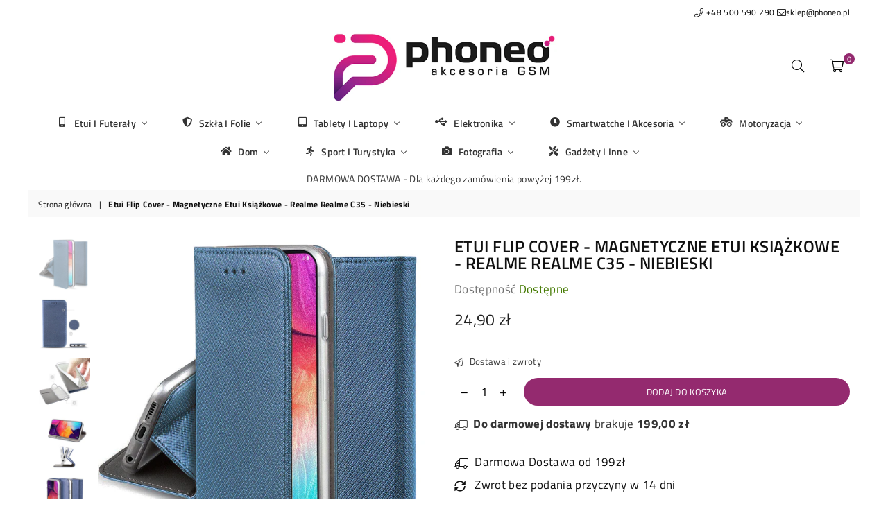

--- FILE ---
content_type: text/html; charset=utf-8
request_url: https://phoneo.pl/products/flip-cover-magnetyczne-etui-ksiazkowe-niebieski-realme-realmec35-24
body_size: 60244
content:
<!doctype html>
<!--[if IE 9]> <html class="ie9 no-js" lang="pl" > <![endif]-->
<!--[if (gt IE 9)|!(IE)]><!--> <html class="no-js" lang="pl" > <!--<![endif]-->
<head>
	<script src="//phoneo.pl/cdn/shop/files/pandectes-rules.js?v=801341772559169913"></script>
	
	
  







<meta name="google-site-verification" content="NlvRxGpttiQdwE0KxONO0LV_DV14iyaU6ukUPvmvXg0" /><meta charset="utf-8"><meta http-equiv="X-UA-Compatible" content="IE=edge,chrome=1"><meta name="viewport" content="width=device-width, initial-scale=1.0, maximum-scale=1.0, user-scalable=no"><meta name="theme-color" content="#942a6f"><meta name="format-detection" content="telephone=no"><link rel="canonical" href="https://phoneo.pl/products/flip-cover-magnetyczne-etui-ksiazkowe-niebieski-realme-realmec35-24"><link rel="shortcut icon" href="//phoneo.pl/cdn/shop/files/PHONEO_ICON_6a78dc09-a9ee-4279-b7ec-1d71d597b124_32x32.png?v=1613797290" type="image/png"><title>Etui Flip Cover - Magnetyczne Etui Książkowe - Realme Realme C35 - Nie&ndash; phoneo.pl</title><meta name="description" content="Flip Cover - Magnetyczne Etui Książkowe Magnetyczne zapięcie zapewnia wygodne otwieranie i zamykanie etui, jednocześnie utrzymując telefon w bezpiecznym miejscu. Idealnie dopasowane etui ze skóry ekologicznej nadaje stylowego i eleganckiego wyglądu, nie ograniczając dostępu do złącza ładowarki. Posiada wycięcia na apar"><!-- /snippets/social-meta-tags.liquid --> <meta name="keywords" content="phoneo.pl, phoneo.pl" /><meta name="author" content="AdornThemes"><meta property="og:site_name" content="phoneo.pl"><meta property="og:url" content="https://phoneo.pl/products/flip-cover-magnetyczne-etui-ksiazkowe-niebieski-realme-realmec35-24"><meta property="og:title" content="Etui Flip Cover - Magnetyczne Etui Książkowe - Realme Realme C35 - Niebieski"><meta property="og:type" content="product"><meta property="og:description" content="Flip Cover - Magnetyczne Etui Książkowe Magnetyczne zapięcie zapewnia wygodne otwieranie i zamykanie etui, jednocześnie utrzymując telefon w bezpiecznym miejscu. Idealnie dopasowane etui ze skóry ekologicznej nadaje stylowego i eleganckiego wyglądu, nie ograniczając dostępu do złącza ładowarki. Posiada wycięcia na apar"><meta property="og:price:amount" content="24,90"><meta property="og:price:currency" content="PLN"><meta property="og:image" content="http://phoneo.pl/cdn/shop/products/S20FEBLUE_4_7094e938-66aa-41ad-9d6b-45e4f5d0d158_1200x1200.jpg?v=1710249042"><meta property="og:image" content="http://phoneo.pl/cdn/shop/files/34398_1200x1200.jpg?v=1711545178"><meta property="og:image" content="http://phoneo.pl/cdn/shop/files/34397_1200x1200.jpg?v=1711545180"><meta property="og:image:secure_url" content="https://phoneo.pl/cdn/shop/products/S20FEBLUE_4_7094e938-66aa-41ad-9d6b-45e4f5d0d158_1200x1200.jpg?v=1710249042"><meta property="og:image:secure_url" content="https://phoneo.pl/cdn/shop/files/34398_1200x1200.jpg?v=1711545178"><meta property="og:image:secure_url" content="https://phoneo.pl/cdn/shop/files/34397_1200x1200.jpg?v=1711545180"><meta name="twitter:card" content="summary_large_image"><meta name="twitter:title" content="Etui Flip Cover - Magnetyczne Etui Książkowe - Realme Realme C35 - Niebieski"><meta name="twitter:description" content="Flip Cover - Magnetyczne Etui Książkowe Magnetyczne zapięcie zapewnia wygodne otwieranie i zamykanie etui, jednocześnie utrzymując telefon w bezpiecznym miejscu. Idealnie dopasowane etui ze skóry ekologicznej nadaje stylowego i eleganckiego wyglądu, nie ograniczając dostępu do złącza ładowarki. Posiada wycięcia na apar">

  <!-- css -->
  <style type="text/css">	.animated{-webkit-animation-duration:1s;animation-duration:1s;-webkit-animation-fill-mode:both;animation-fill-mode:both}.animated.hinge{-webkit-animation-duration:2s;animation-duration:2s}@-webkit-keyframes fadeIn{0%{opacity:0}100%{opacity:1}}@keyframes fadeIn{0%{opacity:0}100%{opacity:1}}.fadeIn{-webkit-animation-name:fadeIn;animation-name:fadeIn}@-webkit-keyframes fadeInDown{0%{opacity:0;-webkit-transform:translateY(-20px);transform:translateY(-20px)}100%{opacity:1;-webkit-transform:translateY(0);transform:translateY(0)}}@keyframes fadeInDown{0%{opacity:0;-webkit-transform:translateY(-20px);-ms-transform:translateY(-20px);transform:translateY(-20px)}100%{opacity:1;-webkit-transform:translateY(0);-ms-transform:translateY(0);transform:translateY(0)}}.fadeInDown{-webkit-animation-name:fadeInDown;animation-name:fadeInDown}@-webkit-keyframes fadeInLeft{0%{opacity:0;-webkit-transform:translateX(-20px);transform:translateX(-20px)}100%{opacity:1;-webkit-transform:translateX(0);transform:translateX(0)}}@keyframes fadeInLeft{0%{opacity:0;-webkit-transform:translateX(-20px);-ms-transform:translateX(-20px);transform:translateX(-20px)}100%{opacity:1;-webkit-transform:translateX(0);-ms-transform:translateX(0);transform:translateX(0)}}.fadeInLeft{-webkit-animation-name:fadeInLeft;animation-name:fadeInLeft}bkit-keyframes fadeInRight{-webkit-transform:translateX(20px);transform:translateX(20px)}100%{opacity:1;-webkit-transform:translateX(0);transform:translateX(0)}100%{opacity:1;-webkit-transform:translateX(0);-ms-transform:translateX(0);transform:translateX(0)}@-webkit-keyframes fadeInUp{0%{opacity:0;-webkit-transform:translateY(20px);transform:translateY(20px)}100%{opacity:1;-webkit-transform:translateY(0);transform:translateY(0)}}@keyframes fadeInUp{0%{opacity:0;-webkit-transform:translateY(20px);-ms-transform:translateY(20px);transform:translateY(20px)}100%{opacity:1;-webkit-transform:translateY(0);-ms-transform:translateY(0);transform:translateY(0)}}.fadeInUp{-webkit-animation-name:fadeInUp;animation-name:fadeInUp}@-webkit-keyframes fadeOut{0%{opacity:1}100%{opacity:0}}@keyframes fadeOut{0%{opacity:1}100%{opacity:0}}.fadeOut{-webkit-animation-name:fadeOut;animation-name:fadeOut}@-webkit-keyframes fadeOutLeft{0%{opacity:1;-webkit-transform:translateX(0);transform:translateX(0)}100%{opacity:0;-webkit-transform:translateX(-20px);transform:translateX(-20px)}}@keyframes fadeOutLeft{0%{opacity:1;-webkit-transform:translateX(0);-ms-transform:translateX(0);transform:translateX(0)}100%{opacity:0;-webkit-transform:translateX(-20px);-ms-transform:translateX(-20px);transform:translateX(-20px)}}.fadeOutLeft{-webkit-animation-name:fadeOutLeft;animation-name:fadeOutLeft}@-webkit-keyframes fadeOutRight{0%{opacity:1;-webkit-transform:translateX(0);transform:translateX(0)}100%{opacity:0;-webkit-transform:translateX(20px);transform:translateX(20px)}}@keyframes fadeOutRight{0%{opacity:1;-webkit-transform:translateX(0);-ms-transform:translateX(0);transform:translateX(0)}100%{opacity:0;-webkit-transform:translateX(20px);-ms-transform:translateX(20px);transform:translateX(20px)}}.fadeOutRight{-webkit-animation-name:fadeOutRight;animation-name:fadeOutRight}@-webkit-keyframes fadeOutUp{0%{opacity:1;-webkit-transform:translateY(0);transform:translateY(0)}100%{opacity:0;-webkit-transform:translateY(-20px);transform:translateY(-20px)}}@keyframes fadeOutUp{0%{opacity:1;-webkit-transform:translateY(0);-ms-transform:translateY(0);transform:translateY(0)}100%{opacity:0;-webkit-transform:translateY(-20px);-ms-transform:translateY(-20px);transform:translateY(-20px)}}.fadeOutUp{-webkit-animation-name:fadeOutUp;animation-name:fadeOutUp}@-webkit-keyframes slideInDown{0%{opacity:0;-webkit-transform:translateY(-2000px);transform:translateY(-2000px)}100%{-webkit-transform:translateY(0);transform:translateY(0)}}@keyframes slideInDown{0%{opacity:0;-webkit-transform:translateY(-2000px);-ms-transform:translateY(-2000px);transform:translateY(-2000px)}100%{-webkit-transform:translateY(0);-ms-transform:translateY(0);transform:translateY(0)}}.slideInDown{-webkit-animation-name:slideInDown;animation-name:slideInDown}@-webkit-keyframes slideInLeft{0%{opacity:0;-webkit-transform:translateX(-2000px);transform:translateX(-2000px)}100%{-webkit-transform:translateX(0);transform:translateX(0)}}@keyframes slideInLeft{0%{opacity:0;-webkit-transform:translateX(-2000px);-ms-transform:translateX(-2000px);transform:translateX(-2000px)}100%{-webkit-transform:translateX(0);-ms-transform:translateX(0);transform:translateX(0)}}.slideInLeft{-webkit-animation-name:slideInLeft;animation-name:slideInLeft}@-webkit-keyframes slideInRight{0%{opacity:0;-webkit-transform:translateX(2000px);transform:translateX(2000px)}100%{-webkit-transform:translateX(0);transform:translateX(0)}}@keyframes slideInRight{0%{opacity:0;-webkit-transform:translateX(2000px);-ms-transform:translateX(2000px);transform:translateX(2000px)}100%{-webkit-transform:translateX(0);-ms-transform:translateX(0);transform:translateX(0)}}.slideInRight{-webkit-animation-name:slideInRight;animation-name:slideInRight}@-webkit-keyframes slideOutLeft{0%{-webkit-transform:translateX(0);transform:translateX(0)}100%{opacity:0;-webkit-transform:translateX(-2000px);transform:translateX(-2000px)}}@keyframes slideOutLeft{0%{-webkit-transform:translateX(0);-ms-transform:translateX(0);transform:translateX(0)}100%{opacity:0;-webkit-transform:translateX(-2000px);-ms-transform:translateX(-2000px);transform:translateX(-2000px)}}.slideOutLeft{-webkit-animation-name:slideOutLeft;animation-name:slideOutLeft}@-webkit-keyframes slideOutRight{0%{-webkit-transform:translateX(0);transform:translateX(0)}100%{opacity:0;-webkit-transform:translateX(2000px);transform:translateX(2000px)}}@keyframes slideOutRight{0%{-webkit-transform:translateX(0);-ms-transform:translateX(0);transform:translateX(0)}100%{opacity:0;-webkit-transform:translateX(2000px);-ms-transform:translateX(2000px);transform:translateX(2000px)}}.slideOutRight{-webkit-animation-name:slideOutRight;animation-name:slideOutRight}*,::after,::before{box-sizing:border-box}article,aside,details,figcaption,figure,footer,header,hgroup,main,menu,nav,section,summary{display:block}body,button,input,select,textarea{font-family:arial;-webkit-font-smoothing:antialiased;-webkit-text-size-adjust:100%}a{background-color:transparent}a,a:after,a:before{transition:all .3s ease-in-out}b,strong{font-weight:$font-weight-bold}em{font-style:italic}small{font-size:80%}sub,sup{font-size:75%;line-height:0;position:relative;vertical-align:baseline}sup{top:-.5em}sub{bottom:-.25em}img{max-width:100%;border:0}button,input,optgroup,select,textarea{color:inherit;font:inherit;margin:0;outline:0}button[disabled],input[disabled]{cursor:default}.mb0{margin-bottom:0!important}.mb10{margin-bottom:10px!important}.mb20{margin-bottom:20px!important}[type=button]::-moz-focus-inner,[type=reset]::-moz-focus-inner,[type=submit]::-moz-focus-inner,button::-moz-focus-inner{border-style:none;padding:0}[type=button]:-moz-focusring,[type=reset]:-moz-focusring,[type=submit]:-moz-focusring,button:-moz-focusring{outline:1px dotted ButtonText}input[type=email],input[type=number],input[type=password],input[type=search]{-webkit-appearance:none;-moz-appearance:none}input[type=checkbox],input[type=radio]{vertical-align:middle}table{width:100%;border-collapse:collapse;border-spacing:0}td,th{padding:0}textarea{overflow:auto;-webkit-appearance:none;-moz-appearance:none}.uppercase{text-transform:uppercase}.lowercase{text-transform:lowercase}.capitalize{text-transform:capitalize}[tabindex='-1']:focus{outline:0}a,img{outline:0!important;border:0}[role=button],a,button,input,label,select,textarea{touch-action:manipulation}.flex{display:flex}.flex-item{flex:1}.clearfix::after{content:'';display:table;clear:both}.clear{clear:both}.icon__fallback-text,.visually-hidden{position:absolute!important;overflow:hidden;clip:rect(0 0 0 0);height:1px;width:1px;margin:-1px;padding:0;border:0}.visibility-hidden{visibility:hidden}.js-focus-hidden:focus{outline:0}.no-js:not(html){display:none}.no-js .no-js:not(html){display:block}.no-js .js{display:none}.skip-link:focus{clip:auto;width:auto;height:auto;margin:0;color:#111;background-color:#fff;padding:10px;opacity:1;z-index:10000;transition:none}blockquote{background:#f8f8f8;font-weight:600;font-size:1.38462em;font-style:normal;text-align:center;padding:0 30px;margin:0}.rte blockquote{padding:25px;margin-bottom:7.5px}blockquote p+cite{margin-top:7.5px}blockquote cite{display:block;font-size:13px;font-style:inherit}code,pre{font-family:Consolas,monospace;font-size:1em}pre{overflow:auto}.rte:last-child{margin-bottom:0}.rte .h1,.rte .h2,.rte .h3,.rte .h4,.rte .h5,.rte .h6,.rte h1,.rte h2,.rte h3,.rte h4,.rte h5,.rte h6{margin-top:15px;margin-bottom:7.5px}.rte .h1:first-child,.rte .h2:first-child,.rte .h3:first-child,.rte .h4:first-child,.rte .h5:first-child,.rte .h6:first-child,.rte h1:first-child,.rte h2:first-child,.rte h3:first-child,.rte h4:first-child,.rte h5:first-child,.rte h6:first-child{margin-top:0}.rte li{margin-bottom:4px;list-style:inherit}.rte li:last-child{margin-bottom:0}.rte-setting{margin-bottom:11.11111px}.rte-setting:last-child{margin-bottom:0}p:last-child{margin-bottom:0}li{list-style:none}.fine-print{font-size:1.07692em;font-style:italic;margin:20px 0}.txt--minor{font-size:80%}.txt--emphasis{font-style:italic}.icon{display:inline-block;width:20px;height:20px;vertical-align:middle;fill:currentColor}.no-svg .icon{display:none}svg.icon:not(.icon--full-color) circle,svg.icon:not(.icon--full-color) ellipse,svg.icon:not(.icon--full-color) g,svg.icon:not(.icon--full-color) line,svg.icon:not(.icon--full-color) path,svg.icon:not(.icon--full-color) polygon,svg.icon:not(.icon--full-color) polyline,svg.icon:not(.icon--full-color) rect,symbol.icon:not(.icon--full-color) circle,symbol.icon:not(.icon--full-color) ellipse,symbol.icon:not(.icon--full-color) g,symbol.icon:not(.icon--full-color) line,symbol.icon:not(.icon--full-color) path,symbol.icon:not(.icon--full-color) polygon,symbol.icon:not(.icon--full-color) polyline,symbol.icon:not(.icon--full-color) rect{fill:inherit;stroke:inherit}.no-svg .icon__fallback-text{position:static!important;overflow:inherit;clip:none;height:auto;width:auto;margin:0}ol,ul{margin:0;padding:0}ol{list-style:decimal}.list--inline{padding:0;margin:0}.list--inline li{display:inline-block;margin-bottom:0;vertical-align:middle}.rte img{height:auto}.rte table{table-layout:fixed}.rte ol,.rte ul{margin:20px 0 30px 30px}.rte ol.list--inline,.rte ul.list--inline{margin-left:0}.rte ul{list-style:disc outside}.rte ul ul{list-style:circle outside}.rte ul ul ul{list-style:square outside}.rte a:not(.btn){padding-bottom:1px}.text-center .rte ol,.text-center .rte ul,.text-center.rte ol,.text-center.rte ul{margin-left:0;list-style-position:inside}.rte__table-wrapper{max-width:100%;overflow:auto;-webkit-overflow-scrolling:touch}svg:not(:root){overflow:hidden}.video-wrapper{position:relative;overflow:hidden;max-width:100%;padding-bottom:56.25%;height:0;height:auto}.video-wrapper iframe{position:absolute;top:0;left:0;width:100%;height:100%}form{margin:0}legend{border:0;padding:0}button{cursor:pointer}input[type=submit]{cursor:pointer}input[type=text]{-webkit-appearance:none;-moz-appearance:none}[type=checkbox]+label,[type=radio]+label{display:inline-block;margin-bottom:0}label[for]{cursor:pointer}textarea{min-height:100px}input[type=checkbox],input[type=radio]{margin:0 5px 0 0}select::-ms-expand{display:none}.label--hidden{position:absolute;height:0;width:0;margin-bottom:0;overflow:hidden;clip:rect(1px,1px,1px,1px)}.ie9 .label--hidden{position:static;height:auto;width:auto;margin-bottom:2px;overflow:visible;clip:initial}.form-vertical input,.form-vertical select,.form-vertical textarea{display:block;width:100%}.form-vertical [type=checkbox],.form-vertical [type=radio]{display:inline-block;width:auto;margin-right:5px}.form-vertical .btn,.form-vertical [type=submit]{display:inline-block;width:auto}.grid--table{display:table;table-layout:fixed;width:100%}.grid--table>.grid__item{float:none;display:table-cell;vertical-align:middle}.is-transitioning{display:block!important;visibility:visible!important}</style>
  <link href="//phoneo.pl/cdn/shop/t/28/assets/theme.scss.css?v=57091048527922485441747129405" rel="stylesheet" type="text/css" media="all" />  

  <!-- main js -->
  <script src="//phoneo.pl/cdn/shop/t/28/assets/jquery.min.js?v=98014222988859431451708516459"></script>
  <script>
    var theme = {
      strings: {
        addToCart: "Dodaj do koszyka", soldOut: "Wyprzedane", unavailable: "Niedostępne",
        showMore: "Pokaż więcej", showLess: "Pokaż mniej"
      },
      moneyFormat: "{{amount_with_comma_separator}} zł"
    }
	theme.rtl = false; theme.mlcurrency = false; theme.autoCurrencies = false;
    theme.currencyFormat = "money_format"; theme.shopCurrency = "PLN";
    theme.money_currency_format = "{{amount_with_comma_separator}} zł"; theme.money_format = "{{amount_with_comma_separator}} zł";
    theme.ajax_cart = true;
    theme.fixedHeader = true;
    theme.animation = true;
    theme.animationMobile = true;
    theme.searchresult = "Zobacz wszystkie wyniki";
    theme.wlAvailable = "Available in Wishlist";
    document.documentElement.className = document.documentElement.className.replace('no-js', 'js');theme.sun = "Niedziela"; theme.mon = "Poniedziałek"; theme.tue = "Wtorek"; theme.wed = "Środa"; theme.thu = "Czwartek"; theme.fri = "Piątek"; theme.sat = "Sobota";
    	theme.jan = "Styczeń"; theme.feb = "Luty"; theme.mar = "Marzec"; theme.apr = "Kwiecień"; theme.may = "Maj"; theme.jun = "Czerwiec"; theme.jul = "Lipiec"; theme.aug = "Sierpień"; theme.sep = "Wrzesień"; theme.oct = "Październik"; theme.nov = "Listopad"; theme.dec = "Grudzień";</script>

  <!--[if (lte IE 9) ]><script src="//phoneo.pl/cdn/shop/t/28/assets/match-media.min.js?v=22265819453975888031708516459" type="text/javascript"></script><![endif]-->
  <!--[if (gt IE 9)|!(IE)]><!--><script src="//phoneo.pl/cdn/shop/t/28/assets/vendor.js?v=40806067746832997701708516459" defer="defer"></script><!--<![endif]-->
  <!--[if lte IE 9]><script src="//phoneo.pl/cdn/shop/t/28/assets/vendor.js?v=40806067746832997701708516459"></script><![endif]--><script src="//phoneo.pl/cdn/shopifycloud/storefront/assets/themes_support/option_selection-b017cd28.js"></script>
  <script>window.performance && window.performance.mark && window.performance.mark('shopify.content_for_header.start');</script><meta name="google-site-verification" content="NlvRxGpttiQdwE0KxONO0LV_DV14iyaU6ukUPvmvXg0">
<meta id="shopify-digital-wallet" name="shopify-digital-wallet" content="/9672851518/digital_wallets/dialog">
<link rel="alternate" type="application/json+oembed" href="https://phoneo.pl/products/flip-cover-magnetyczne-etui-ksiazkowe-niebieski-realme-realmec35-24.oembed">
<script async="async" src="/checkouts/internal/preloads.js?locale=pl-PL"></script>
<script id="shopify-features" type="application/json">{"accessToken":"f1f13557ca7b9c75e58f7916672351ca","betas":["rich-media-storefront-analytics"],"domain":"phoneo.pl","predictiveSearch":true,"shopId":9672851518,"locale":"pl"}</script>
<script>var Shopify = Shopify || {};
Shopify.shop = "phoneo-pl.myshopify.com";
Shopify.locale = "pl";
Shopify.currency = {"active":"PLN","rate":"1.0"};
Shopify.country = "PL";
Shopify.theme = {"name":"Copy of Avone - poprawki Tale Commerce","id":159155454291,"schema_name":null,"schema_version":null,"theme_store_id":null,"role":"main"};
Shopify.theme.handle = "null";
Shopify.theme.style = {"id":null,"handle":null};
Shopify.cdnHost = "phoneo.pl/cdn";
Shopify.routes = Shopify.routes || {};
Shopify.routes.root = "/";</script>
<script type="module">!function(o){(o.Shopify=o.Shopify||{}).modules=!0}(window);</script>
<script>!function(o){function n(){var o=[];function n(){o.push(Array.prototype.slice.apply(arguments))}return n.q=o,n}var t=o.Shopify=o.Shopify||{};t.loadFeatures=n(),t.autoloadFeatures=n()}(window);</script>
<script id="shop-js-analytics" type="application/json">{"pageType":"product"}</script>
<script defer="defer" async type="module" src="//phoneo.pl/cdn/shopifycloud/shop-js/modules/v2/client.init-shop-cart-sync_AKflea9A.pl.esm.js"></script>
<script defer="defer" async type="module" src="//phoneo.pl/cdn/shopifycloud/shop-js/modules/v2/chunk.common_CSj5SI7c.esm.js"></script>
<script type="module">
  await import("//phoneo.pl/cdn/shopifycloud/shop-js/modules/v2/client.init-shop-cart-sync_AKflea9A.pl.esm.js");
await import("//phoneo.pl/cdn/shopifycloud/shop-js/modules/v2/chunk.common_CSj5SI7c.esm.js");

  window.Shopify.SignInWithShop?.initShopCartSync?.({"fedCMEnabled":true,"windoidEnabled":true});

</script>
<script>(function() {
  var isLoaded = false;
  function asyncLoad() {
    if (isLoaded) return;
    isLoaded = true;
    var urls = ["https:\/\/api.revy.io\/upsell.js?shop=phoneo-pl.myshopify.com","https:\/\/api.revy.io\/bundle.js?shop=phoneo-pl.myshopify.com","https:\/\/api.revy.io\/last-step.js?shop=phoneo-pl.myshopify.com","https:\/\/script.app.flomllr.com\/controller.js?stamp=1625829972346\u0026shop=phoneo-pl.myshopify.com","https:\/\/cdn.nfcube.com\/instafeed-e4b8757c9393bd2a5a0480a93f563d21.js?shop=phoneo-pl.myshopify.com","https:\/\/cdn.jsdelivr.net\/gh\/yunmuqing\/tab-1.0.0@latest\/TnneA4W36det67xK.js?shop=phoneo-pl.myshopify.com"];
    for (var i = 0; i < urls.length; i++) {
      var s = document.createElement('script');
      s.type = 'text/javascript';
      s.async = true;
      s.src = urls[i];
      var x = document.getElementsByTagName('script')[0];
      x.parentNode.insertBefore(s, x);
    }
  };
  if(window.attachEvent) {
    window.attachEvent('onload', asyncLoad);
  } else {
    window.addEventListener('load', asyncLoad, false);
  }
})();</script>
<script id="__st">var __st={"a":9672851518,"offset":3600,"reqid":"329fe88a-7226-43b8-ae18-6d2210db49d2-1765049914","pageurl":"phoneo.pl\/products\/flip-cover-magnetyczne-etui-ksiazkowe-niebieski-realme-realmec35-24","u":"6eb8ae0579c4","p":"product","rtyp":"product","rid":8768445448531};</script>
<script>window.ShopifyPaypalV4VisibilityTracking = true;</script>
<script id="captcha-bootstrap">!function(){'use strict';const t='contact',e='account',n='new_comment',o=[[t,t],['blogs',n],['comments',n],[t,'customer']],c=[[e,'customer_login'],[e,'guest_login'],[e,'recover_customer_password'],[e,'create_customer']],r=t=>t.map((([t,e])=>`form[action*='/${t}']:not([data-nocaptcha='true']) input[name='form_type'][value='${e}']`)).join(','),a=t=>()=>t?[...document.querySelectorAll(t)].map((t=>t.form)):[];function s(){const t=[...o],e=r(t);return a(e)}const i='password',u='form_key',d=['recaptcha-v3-token','g-recaptcha-response','h-captcha-response',i],f=()=>{try{return window.sessionStorage}catch{return}},m='__shopify_v',_=t=>t.elements[u];function p(t,e,n=!1){try{const o=window.sessionStorage,c=JSON.parse(o.getItem(e)),{data:r}=function(t){const{data:e,action:n}=t;return t[m]||n?{data:e,action:n}:{data:t,action:n}}(c);for(const[e,n]of Object.entries(r))t.elements[e]&&(t.elements[e].value=n);n&&o.removeItem(e)}catch(o){console.error('form repopulation failed',{error:o})}}const l='form_type',E='cptcha';function T(t){t.dataset[E]=!0}const w=window,h=w.document,L='Shopify',v='ce_forms',y='captcha';let A=!1;((t,e)=>{const n=(g='f06e6c50-85a8-45c8-87d0-21a2b65856fe',I='https://cdn.shopify.com/shopifycloud/storefront-forms-hcaptcha/ce_storefront_forms_captcha_hcaptcha.v1.5.2.iife.js',D={infoText:'Chronione przez hCaptcha',privacyText:'Prywatność',termsText:'Warunki'},(t,e,n)=>{const o=w[L][v],c=o.bindForm;if(c)return c(t,g,e,D).then(n);var r;o.q.push([[t,g,e,D],n]),r=I,A||(h.body.append(Object.assign(h.createElement('script'),{id:'captcha-provider',async:!0,src:r})),A=!0)});var g,I,D;w[L]=w[L]||{},w[L][v]=w[L][v]||{},w[L][v].q=[],w[L][y]=w[L][y]||{},w[L][y].protect=function(t,e){n(t,void 0,e),T(t)},Object.freeze(w[L][y]),function(t,e,n,w,h,L){const[v,y,A,g]=function(t,e,n){const i=e?o:[],u=t?c:[],d=[...i,...u],f=r(d),m=r(i),_=r(d.filter((([t,e])=>n.includes(e))));return[a(f),a(m),a(_),s()]}(w,h,L),I=t=>{const e=t.target;return e instanceof HTMLFormElement?e:e&&e.form},D=t=>v().includes(t);t.addEventListener('submit',(t=>{const e=I(t);if(!e)return;const n=D(e)&&!e.dataset.hcaptchaBound&&!e.dataset.recaptchaBound,o=_(e),c=g().includes(e)&&(!o||!o.value);(n||c)&&t.preventDefault(),c&&!n&&(function(t){try{if(!f())return;!function(t){const e=f();if(!e)return;const n=_(t);if(!n)return;const o=n.value;o&&e.removeItem(o)}(t);const e=Array.from(Array(32),(()=>Math.random().toString(36)[2])).join('');!function(t,e){_(t)||t.append(Object.assign(document.createElement('input'),{type:'hidden',name:u})),t.elements[u].value=e}(t,e),function(t,e){const n=f();if(!n)return;const o=[...t.querySelectorAll(`input[type='${i}']`)].map((({name:t})=>t)),c=[...d,...o],r={};for(const[a,s]of new FormData(t).entries())c.includes(a)||(r[a]=s);n.setItem(e,JSON.stringify({[m]:1,action:t.action,data:r}))}(t,e)}catch(e){console.error('failed to persist form',e)}}(e),e.submit())}));const S=(t,e)=>{t&&!t.dataset[E]&&(n(t,e.some((e=>e===t))),T(t))};for(const o of['focusin','change'])t.addEventListener(o,(t=>{const e=I(t);D(e)&&S(e,y())}));const B=e.get('form_key'),M=e.get(l),P=B&&M;t.addEventListener('DOMContentLoaded',(()=>{const t=y();if(P)for(const e of t)e.elements[l].value===M&&p(e,B);[...new Set([...A(),...v().filter((t=>'true'===t.dataset.shopifyCaptcha))])].forEach((e=>S(e,t)))}))}(h,new URLSearchParams(w.location.search),n,t,e,['guest_login'])})(!0,!0)}();</script>
<script integrity="sha256-52AcMU7V7pcBOXWImdc/TAGTFKeNjmkeM1Pvks/DTgc=" data-source-attribution="shopify.loadfeatures" defer="defer" src="//phoneo.pl/cdn/shopifycloud/storefront/assets/storefront/load_feature-81c60534.js" crossorigin="anonymous"></script>
<script data-source-attribution="shopify.dynamic_checkout.dynamic.init">var Shopify=Shopify||{};Shopify.PaymentButton=Shopify.PaymentButton||{isStorefrontPortableWallets:!0,init:function(){window.Shopify.PaymentButton.init=function(){};var t=document.createElement("script");t.src="https://phoneo.pl/cdn/shopifycloud/portable-wallets/latest/portable-wallets.pl.js",t.type="module",document.head.appendChild(t)}};
</script>
<script data-source-attribution="shopify.dynamic_checkout.buyer_consent">
  function portableWalletsHideBuyerConsent(e){var t=document.getElementById("shopify-buyer-consent"),n=document.getElementById("shopify-subscription-policy-button");t&&n&&(t.classList.add("hidden"),t.setAttribute("aria-hidden","true"),n.removeEventListener("click",e))}function portableWalletsShowBuyerConsent(e){var t=document.getElementById("shopify-buyer-consent"),n=document.getElementById("shopify-subscription-policy-button");t&&n&&(t.classList.remove("hidden"),t.removeAttribute("aria-hidden"),n.addEventListener("click",e))}window.Shopify?.PaymentButton&&(window.Shopify.PaymentButton.hideBuyerConsent=portableWalletsHideBuyerConsent,window.Shopify.PaymentButton.showBuyerConsent=portableWalletsShowBuyerConsent);
</script>
<script data-source-attribution="shopify.dynamic_checkout.cart.bootstrap">document.addEventListener("DOMContentLoaded",(function(){function t(){return document.querySelector("shopify-accelerated-checkout-cart, shopify-accelerated-checkout")}if(t())Shopify.PaymentButton.init();else{new MutationObserver((function(e,n){t()&&(Shopify.PaymentButton.init(),n.disconnect())})).observe(document.body,{childList:!0,subtree:!0})}}));
</script>

<script>window.performance && window.performance.mark && window.performance.mark('shopify.content_for_header.end');</script>
  
  <meta name="facebook-domain-verification" content="6gavqb5rdgqw4exf37gvpqm7vg3wwp" />

 
<script> var aaaAnnConfig = {"isWebpushPermission":"1","aaaAnnBarSetting":{"maxDate":null},"aaaAnnWebpushMainModuleSetting":{"welcome":0,"abandonedCart":0,"priceDrop":0,"backInStock":0},"aaaAnnWebpushSetting":{"abandonedCart":0,"priceDrop":0,"backInStock":0}}</script>    


  <select style="display:none!important;" name="aaa-ann-variantid">
    
    <option id="aaa-ann-variant-id-47797429076307"   value="1" > Default Title
     </option>
    
  </select>

   <script>
    window.Personizely = {
        customerId: null,
        customerTags: [],
        moneyFormat: '{{amount_with_comma_separator}} zł',
        currency: 'PLN',
        cart: {"note":null,"attributes":{},"original_total_price":0,"total_price":0,"total_discount":0,"total_weight":0.0,"item_count":0,"items":[],"requires_shipping":false,"currency":"PLN","items_subtotal_price":0,"cart_level_discount_applications":[],"checkout_charge_amount":0},
        cartCollections: {},
        productCollections: [612541759827,626497388883,601369837907,96559530046,627439960403,626497421651],
        productTags: ["Etui","Niebieski","Realme","Realme C35"]
    };
</script>
<script src="https://static.personizely.net/79a72064f5.js" type="text/javascript" async></script>
<!-- BEGIN app block: shopify://apps/pandectes-gdpr/blocks/banner/58c0baa2-6cc1-480c-9ea6-38d6d559556a -->
  
    <script>
      if (!window.PandectesRulesSettings) {
        window.PandectesRulesSettings = {"store":{"id":9672851518,"adminMode":false,"headless":false,"storefrontRootDomain":"","checkoutRootDomain":"","storefrontAccessToken":""},"banner":{"revokableTrigger":false,"cookiesBlockedByDefault":"0","hybridStrict":false,"isActive":true},"geolocation":{"auOnly":false,"brOnly":false,"caOnly":false,"chOnly":false,"euOnly":true,"jpOnly":false,"nzOnly":false,"thOnly":false,"zaOnly":false,"canadaOnly":false,"globalVisibility":false},"blocker":{"isActive":false,"googleConsentMode":{"isActive":false,"id":"","analyticsId":"","adwordsId":"","adStorageCategory":4,"analyticsStorageCategory":2,"functionalityStorageCategory":1,"personalizationStorageCategory":1,"securityStorageCategory":0,"customEvent":false,"redactData":false,"urlPassthrough":false,"dataLayerProperty":"dataLayer","waitForUpdate":0,"useNativeChannel":false},"facebookPixel":{"isActive":false,"id":"","ldu":false},"microsoft":{"isActive":false,"uetTags":""},"rakuten":{"isActive":false,"cmp":false,"ccpa":false},"gpcIsActive":false,"klaviyoIsActive":false,"defaultBlocked":0,"patterns":{"whiteList":[],"blackList":{"1":[],"2":[],"4":[],"8":[]},"iframesWhiteList":[],"iframesBlackList":{"1":[],"2":[],"4":[],"8":[]},"beaconsWhiteList":[],"beaconsBlackList":{"1":[],"2":[],"4":[],"8":[]}}}};
        window.PandectesRulesSettings.auto = true;
        const rulesScript = document.createElement('script');
        rulesScript.src = "https://cdn.shopify.com/extensions/019aee3e-4759-760b-8c5b-f13aa4e8430d/gdpr-202/assets/pandectes-rules.js";
        const firstChild = document.head.firstChild;
        document.head.insertBefore(rulesScript, firstChild);
      }
    </script>
  
  <script>
    
      window.PandectesSettings = {"store":{"id":9672851518,"plan":"plus","theme":"copy of avone - poprawki tale commerce","primaryLocale":"pl","adminMode":false,"headless":false,"storefrontRootDomain":"","checkoutRootDomain":"","storefrontAccessToken":""},"tsPublished":1747895223,"declaration":{"showPurpose":false,"showProvider":false,"declIntroText":"","showDateGenerated":true},"language":{"unpublished":[],"languageMode":"Single","fallbackLanguage":"pl","languageDetection":"browser","languagesSupported":[]},"texts":{"managed":{"headerText":{"pl":"Szanujemy Twoją prywatność"},"consentText":{"pl":"🍪 Korzystamy z plików cookies, żeby strona działała sprawnie, a oferta była dopasowana do Ciebie. Kliknij „Akceptuję”, jeśli wszystko gra. Szczegóły znajdziesz w naszej polityce prywatności."},"linkText":{"pl":"Dowiedz się więcej"},"imprintText":{"pl":"Odcisk"},"googleLinkText":{"pl":"Warunki prywatności Google"},"allowButtonText":{"pl":"Akceptuję"},"denyButtonText":{"pl":"Nie chce"},"dismissButtonText":{"pl":"Dobrze"},"leaveSiteButtonText":{"pl":"Opuść tę stronę"},"preferencesButtonText":{"pl":"Preferencje"},"cookiePolicyText":{"pl":"Polityka Cookie"},"preferencesPopupTitleText":{"pl":"Dostosuj ustawienia zgód"},"preferencesPopupIntroText":{"pl":"Gdy odwiedzasz dowolną stronę internetową, może ona przechowywać lub pobierać informacje z Twojej przeglądarki – zazwyczaj w formie plików cookie. Informacje te mogą dotyczyć Ciebie, Twoich preferencji lub Twojego urządzenia i są najczęściej wykorzystywane, aby strona działała zgodnie z Twoimi oczekiwaniami. Zazwyczaj nie pozwalają one na bezpośrednią identyfikację, ale mogą umożliwiać bardziej spersonalizowane korzystanie z witryny."},"preferencesPopupSaveButtonText":{"pl":"Zapisz preferencje i zamknij"},"preferencesPopupCloseButtonText":{"pl":"Zamknij"},"preferencesPopupAcceptAllButtonText":{"pl":"Akceptuj wszystkie pliki cookie"},"preferencesPopupRejectAllButtonText":{"pl":"Nie wyrażam zgody"},"cookiesDetailsText":{"pl":"Szczegóły dotyczące plików cookie"},"preferencesPopupAlwaysAllowedText":{"pl":"Zawsze dozwolone"},"accessSectionParagraphText":{"pl":"You have the right to be able to access your personal data at any time. This includes your account information, your order records as well as any GDPR related requests you have made so far. You have the right to request a full report of your data."},"accessSectionTitleText":{"pl":"Data Portability"},"accessSectionAccountInfoActionText":{"pl":"Dane osobiste"},"accessSectionDownloadReportActionText":{"pl":"Ściągnij wszystko"},"accessSectionGDPRRequestsActionText":{"pl":"Żądania osób, których dane dotyczą"},"accessSectionOrdersRecordsActionText":{"pl":"Zamówienia"},"rectificationSectionParagraphText":{"pl":"You have the right to request your data to be updated whenever you think it is appropriate."},"rectificationSectionTitleText":{"pl":"Data Rectification"},"rectificationCommentPlaceholder":{"pl":"Opisz, co chcesz zaktualizować"},"rectificationCommentValidationError":{"pl":"Komentarz jest wymagany"},"rectificationSectionEditAccountActionText":{"pl":"Poproś o aktualizację"},"erasureSectionTitleText":{"pl":"Right to be Forgotten"},"erasureSectionParagraphText":{"pl":"Use this option if you want to remove your personal and other data from our store. Keep in mind that this process will delete your account, so you will no longer be able to access or use it anymore."},"erasureSectionRequestDeletionActionText":{"pl":"Poproś o usunięcie danych osobowych"},"consentDate":{"pl":"Data zgody"},"consentId":{"pl":"Identyfikator zgody"},"consentSectionChangeConsentActionText":{"pl":"Zmień preferencje zgody"},"consentSectionConsentedText":{"pl":"Wyrazili Państwo zgodę na politykę plików cookie tej witryny w dniu"},"consentSectionNoConsentText":{"pl":"Nie wyraziłeś zgody na politykę plików cookie tej witryny."},"consentSectionTitleText":{"pl":"Twoja zgoda na pliki cookie"},"consentStatus":{"pl":"Preferencja zgody"},"confirmationFailureMessage":{"pl":"Twoje żądanie nie zostało zweryfikowane. Spróbuj ponownie, a jeśli problem będzie się powtarzał, skontaktuj się z właścicielem sklepu w celu uzyskania pomocy"},"confirmationFailureTitle":{"pl":"Wystąpił problem"},"confirmationSuccessMessage":{"pl":"Wkrótce skontaktujemy się z Tobą w sprawie Twojej prośby."},"confirmationSuccessTitle":{"pl":"Twoja prośba została zweryfikowana"},"guestsSupportEmailFailureMessage":{"pl":"Twoja prośba nie została przesłana. Spróbuj ponownie, a jeśli problem będzie się powtarzał, skontaktuj się z właścicielem sklepu w celu uzyskania pomocy."},"guestsSupportEmailFailureTitle":{"pl":"Wystąpił problem"},"guestsSupportEmailPlaceholder":{"pl":"Adres e-mail"},"guestsSupportEmailSuccessMessage":{"pl":"Jeśli jesteś zarejestrowany jako klient tego sklepu, wkrótce otrzymasz wiadomość e-mail z instrukcjami, jak postępować."},"guestsSupportEmailSuccessTitle":{"pl":"Dziękuję za twoją prośbę"},"guestsSupportEmailValidationError":{"pl":"adres email jest nieprawidłowy"},"guestsSupportInfoText":{"pl":"Zaloguj się na swoje konto klienta, aby kontynuować."},"submitButton":{"pl":"Składać"},"submittingButton":{"pl":"Przedkładający..."},"cancelButton":{"pl":"Anulować"},"declIntroText":{"pl":"Używamy plików cookie, aby optymalizować funkcjonalność witryny, analizować wydajność i zapewniać spersonalizowane wrażenia. Niektóre pliki cookie są niezbędne, aby strona działała i działała poprawnie. Tych plików cookie nie można wyłączyć. W tym oknie możesz zarządzać swoimi preferencjami dotyczącymi plików cookies."},"declName":{"pl":"Nazwa"},"declPurpose":{"pl":"Cel, powód"},"declType":{"pl":"Rodzaj"},"declRetention":{"pl":"Zatrzymanie"},"declProvider":{"pl":"Dostawca"},"declFirstParty":{"pl":"Pierwszej strony"},"declThirdParty":{"pl":"Strona trzecia"},"declSeconds":{"pl":"sekundy"},"declMinutes":{"pl":"minuty"},"declHours":{"pl":"godziny"},"declDays":{"pl":"dni"},"declMonths":{"pl":"miesiące"},"declYears":{"pl":"lata"},"declSession":{"pl":"Sesja"},"declDomain":{"pl":"Domena"},"declPath":{"pl":"Ścieżka"}},"categories":{"strictlyNecessaryCookiesTitleText":{"pl":"🍪 Ściśle niezbędne pliki cookie"},"strictlyNecessaryCookiesDescriptionText":{"pl":"Te pliki cookie są niezbędne do poruszania się po stronie i korzystania z jej funkcji, takich jak dostęp do bezpiecznych obszarów witryny. Bez nich niektóre usługi, jak koszyk zakupowy czy e-faktury, nie mogą działać poprawnie."},"functionalityCookiesTitleText":{"pl":"⚙️ Funkcjonalne pliki cookie"},"functionalityCookiesDescriptionText":{"pl":"Te pliki cookie pozwalają stronie zapamiętać Twoje wybory (takie jak nazwa użytkownika, język czy region), aby zapewnić bardziej spersonalizowane i ulepszone funkcje. Przykładowo, mogą umożliwić wyświetlanie lokalnej prognozy pogody lub informacji o ruchu drogowym na podstawie Twojej lokalizacji. Mogą także zapamiętywać zmiany wprowadzone przez Ciebie w wyglądzie strony, takie jak rozmiar czcionki czy preferowany układ. Umożliwiają również korzystanie z usług, o które prosisz – np. odtwarzanie wideo czy komentowanie wpisów na blogu. Informacje zbierane przez te pliki cookie są zazwyczaj anonimowe i nie śledzą Twojej aktywności na innych stronach."},"performanceCookiesTitleText":{"pl":"📊 Analityczne pliki cookie"},"performanceCookiesDescriptionText":{"pl":"Te pliki cookie zbierają informacje o tym, jak użytkownicy korzystają ze strony – na przykład które podstrony są najczęściej odwiedzane lub czy pojawiają się błędy. Nie gromadzą danych umożliwiających identyfikację użytkownika. Wszystkie informacje są agregowane i anonimowe, a ich celem jest wyłącznie poprawa działania strony internetowej."},"targetingCookiesTitleText":{"pl":"🎯 Pliki cookie personalizujące treści"},"targetingCookiesDescriptionText":{"pl":"Te pliki cookie służą do wyświetlania reklam dopasowanych do Ciebie i Twoich zainteresowań. Pomagają także ograniczyć liczbę wyświetleń tej samej reklamy oraz mierzyć skuteczność kampanii reklamowych. Zazwyczaj są umieszczane przez sieci reklamowe za zgodą właściciela strony. Zapamiętują, że odwiedziłeś daną stronę, a te informacje są udostępniane innym podmiotom, takim jak reklamodawcy. Często reklamowe pliki cookie są powiązane z funkcjonalnościami strony dostarczanymi przez te organizacje."},"unclassifiedCookiesTitleText":{"pl":"❓ Niesklasyfikowane pliki cookie"},"unclassifiedCookiesDescriptionText":{"pl":"Niesklasyfikowane pliki cookie to takie, które aktualnie klasyfikujemy wspólnie z dostawcami poszczególnych ciasteczek."}},"auto":{}},"library":{"previewMode":false,"fadeInTimeout":0,"defaultBlocked":0,"showLink":true,"showImprintLink":false,"showGoogleLink":true,"enabled":true,"cookie":{"expiryDays":365,"secure":true,"domain":""},"dismissOnScroll":false,"dismissOnWindowClick":false,"dismissOnTimeout":false,"palette":{"popup":{"background":"#F5F5F5","backgroundForCalculations":{"a":1,"b":245,"g":245,"r":245},"text":"#6A197D"},"button":{"background":"#792A94","backgroundForCalculations":{"a":1,"b":148,"g":42,"r":121},"text":"#FFC3DE","textForCalculation":{"a":1,"b":222,"g":195,"r":255},"border":"transparent"}},"content":{"href":"https://phoneo.pl/policies/privacy-policy","imprintHref":"/","close":"&#10005;","target":"_blank","logo":""},"window":"<div role=\"dialog\" aria-live=\"polite\" aria-label=\"cookieconsent\" aria-describedby=\"cookieconsent:desc\" id=\"cookie-consent-dialogBox\" class=\"cc-window-wrapper cc-bottom-center-wrapper\"><div class=\"pd-cookie-banner-window cc-window {{classes}}\"><!--googleoff: all-->{{children}}<!--googleon: all--></div></div>","compliance":{"custom":"<div class=\"cc-compliance cc-highlight\">{{preferences}}{{allow}}</div>"},"type":"custom","layouts":{"basic":"{{header}}{{messagelink}}{{compliance}}"},"position":"bottom-center","theme":"classic","revokable":false,"animateRevokable":false,"revokableReset":false,"revokableLogoUrl":"https://phoneo-pl.myshopify.com/cdn/shop/files/pandectes-reopen-logo.png","revokablePlacement":"bottom-left","revokableMarginHorizontal":15,"revokableMarginVertical":15,"static":false,"autoAttach":true,"hasTransition":true,"blacklistPage":[""],"elements":{"close":"<button aria-label=\"close\" type=\"button\" tabindex=\"0\" class=\"cc-close\">{{close}}</button>","dismiss":"<button type=\"button\" tabindex=\"0\" class=\"cc-btn cc-btn-decision cc-dismiss\">{{dismiss}}</button>","allow":"<button type=\"button\" tabindex=\"0\" class=\"cc-btn cc-btn-decision cc-allow\">{{allow}}</button>","deny":"<button type=\"button\" tabindex=\"0\" class=\"cc-btn cc-btn-decision cc-deny\">{{deny}}</button>","preferences":"<button tabindex=\"0\" type=\"button\" class=\"cc-btn cc-settings\" onclick=\"Pandectes.fn.openPreferences()\">{{preferences}}</button>"}},"geolocation":{"auOnly":false,"brOnly":false,"caOnly":false,"chOnly":false,"euOnly":true,"jpOnly":false,"nzOnly":false,"thOnly":false,"zaOnly":false,"canadaOnly":false,"globalVisibility":false},"dsr":{"guestsSupport":false,"accessSectionDownloadReportAuto":false},"banner":{"resetTs":1626848201,"extraCss":"        .cc-banner-logo {max-width: 74em!important;}    @media(min-width: 768px) {.cc-window.cc-floating{max-width: 74em!important;width: 74em!important;}}    .cc-message, .pd-cookie-banner-window .cc-header, .cc-logo {text-align: center}    .cc-window-wrapper{z-index: 16777100;}    .cc-window{padding: 30px!important;z-index: 16777100;font-size: 14px!important;font-family: inherit;}    .pd-cookie-banner-window .cc-header{font-size: 14px!important;font-family: inherit;}    .pd-cp-ui{font-family: inherit; background-color: #F5F5F5;color:#6A197D;}    button.pd-cp-btn, a.pd-cp-btn{background-color:#792A94;color:#FFC3DE!important;}    input + .pd-cp-preferences-slider{background-color: rgba(106, 25, 125, 0.3)}    .pd-cp-scrolling-section::-webkit-scrollbar{background-color: rgba(106, 25, 125, 0.3)}    input:checked + .pd-cp-preferences-slider{background-color: rgba(106, 25, 125, 1)}    .pd-cp-scrolling-section::-webkit-scrollbar-thumb {background-color: rgba(106, 25, 125, 1)}    .pd-cp-ui-close{color:#6A197D;}    .pd-cp-preferences-slider:before{background-color: #F5F5F5}    .pd-cp-title:before {border-color: #6A197D!important}    .pd-cp-preferences-slider{background-color:#6A197D}    .pd-cp-toggle{color:#6A197D!important}    @media(max-width:699px) {.pd-cp-ui-close-top svg {fill: #6A197D}}    .pd-cp-toggle:hover,.pd-cp-toggle:visited,.pd-cp-toggle:active{color:#6A197D!important}    .pd-cookie-banner-window {box-shadow: 0 0 18px rgb(0 0 0 / 20%);}  ","customJavascript":{},"showPoweredBy":false,"logoHeight":40,"revokableTrigger":false,"hybridStrict":false,"cookiesBlockedByDefault":"0","isActive":true,"implicitSavePreferences":true,"cookieIcon":true,"blockBots":false,"showCookiesDetails":true,"hasTransition":true,"blockingPage":false,"showOnlyLandingPage":false,"leaveSiteUrl":"https://www.google.com","linkRespectStoreLang":false},"cookies":{"0":[{"name":"keep_alive","type":"http","domain":"phoneo.pl","path":"/","provider":"Shopify","firstParty":true,"retention":"30 minute(s)","expires":30,"unit":"declMinutes","purpose":{"pl":"Używane w związku z lokalizacją kupującego."}},{"name":"secure_customer_sig","type":"http","domain":"phoneo.pl","path":"/","provider":"Shopify","firstParty":true,"retention":"1 year(s)","expires":1,"unit":"declYears","purpose":{"pl":"Używane w związku z logowaniem klienta."}},{"name":"localization","type":"http","domain":"phoneo.pl","path":"/","provider":"Shopify","firstParty":true,"retention":"1 year(s)","expires":1,"unit":"declYears","purpose":{"pl":"Shopify lokalizacja sklepu"}},{"name":"_cmp_a","type":"http","domain":".phoneo.pl","path":"/","provider":"Shopify","firstParty":true,"retention":"1 year(s)","expires":1,"unit":"declYears","purpose":{"pl":"Służy do zarządzania ustawieniami prywatności klientów."}},{"name":"_pandectes_gdpr","type":"http","domain":".phoneo.pl","path":"/","provider":"Pandectes","firstParty":true,"retention":"1 year(s)","expires":1,"unit":"declYears","purpose":{"pl":"Wykorzystywane do działania banera zgody na pliki cookie."}},{"name":"_tracking_consent","type":"http","domain":".phoneo.pl","path":"/","provider":"Shopify","firstParty":true,"retention":"1 year(s)","expires":1,"unit":"declYears","purpose":{"pl":"Preferencje śledzenia."}},{"name":"_shopify_essential","type":"http","domain":"phoneo.pl","path":"/","provider":"Shopify","firstParty":true,"retention":"1 year(s)","expires":1,"unit":"declYears","purpose":{"pl":"Używane na stronie kont."}}],"1":[],"2":[{"name":"_shopify_y","type":"http","domain":".phoneo.pl","path":"/","provider":"Shopify","firstParty":true,"retention":"1 year(s)","expires":1,"unit":"declYears","purpose":{"pl":"Analiza Shopify."}},{"name":"_orig_referrer","type":"http","domain":".phoneo.pl","path":"/","provider":"Shopify","firstParty":true,"retention":"2 ","expires":2,"unit":"declSession","purpose":{"pl":"Śledzi strony docelowe."}},{"name":"_landing_page","type":"http","domain":".phoneo.pl","path":"/","provider":"Shopify","firstParty":true,"retention":"2 ","expires":2,"unit":"declSession","purpose":{"pl":"Śledzi strony docelowe."}},{"name":"_shopify_s","type":"http","domain":".phoneo.pl","path":"/","provider":"Shopify","firstParty":true,"retention":"30 minute(s)","expires":30,"unit":"declMinutes","purpose":{"pl":"Analiza Shopify."}},{"name":"_shopify_sa_t","type":"http","domain":".phoneo.pl","path":"/","provider":"Shopify","firstParty":true,"retention":"30 minute(s)","expires":30,"unit":"declMinutes","purpose":{"pl":"Analizy Shopify dotyczące marketingu i skierowań."}},{"name":"_shopify_sa_p","type":"http","domain":".phoneo.pl","path":"/","provider":"Shopify","firstParty":true,"retention":"30 minute(s)","expires":30,"unit":"declMinutes","purpose":{"pl":"Analizy Shopify dotyczące marketingu i skierowań."}},{"name":"_gid","type":"http","domain":".phoneo.pl","path":"/","provider":"Google","firstParty":true,"retention":"1 day(s)","expires":1,"unit":"declDays","purpose":{"pl":"Plik cookie jest umieszczany przez Google Analytics w celu zliczania i śledzenia odsłon."}},{"name":"_ga","type":"http","domain":".phoneo.pl","path":"/","provider":"Google","firstParty":true,"retention":"1 year(s)","expires":1,"unit":"declYears","purpose":{"pl":"Plik cookie jest ustawiany przez Google Analytics z nieznaną funkcjonalnością"}},{"name":"_gat","type":"http","domain":".phoneo.pl","path":"/","provider":"Google","firstParty":true,"retention":"1 minute(s)","expires":1,"unit":"declMinutes","purpose":{"pl":"Plik cookie jest umieszczany przez Google Analytics w celu filtrowania żądań od botów."}},{"name":"_shopify_s","type":"http","domain":"pl","path":"/","provider":"Shopify","firstParty":false,"retention":"Session","expires":1,"unit":"declSeconds","purpose":{"pl":"Analiza Shopify."}},{"name":"_ga_04PL9E070J","type":"http","domain":".phoneo.pl","path":"/","provider":"Google","firstParty":true,"retention":"1 year(s)","expires":1,"unit":"declYears","purpose":{"pl":""}},{"name":"_ga_PD9702JZ72","type":"http","domain":".phoneo.pl","path":"/","provider":"Google","firstParty":true,"retention":"1 year(s)","expires":1,"unit":"declYears","purpose":{"pl":""}}],"4":[{"name":"_ttp","type":"http","domain":".tiktok.com","path":"/","provider":"TikTok","firstParty":false,"retention":"1 year(s)","expires":1,"unit":"declYears","purpose":{"pl":"Aby mierzyć i poprawiać skuteczność Twoich kampanii reklamowych oraz personalizować doświadczenia użytkownika (w tym reklamy) w TikTok."}},{"name":"_tt_enable_cookie","type":"http","domain":".phoneo.pl","path":"/","provider":"TikTok","firstParty":true,"retention":"1 year(s)","expires":1,"unit":"declYears","purpose":{"pl":"Służy do identyfikacji gościa."}},{"name":"_ttp","type":"http","domain":".phoneo.pl","path":"/","provider":"TikTok","firstParty":true,"retention":"1 year(s)","expires":1,"unit":"declYears","purpose":{"pl":"Aby mierzyć i poprawiać skuteczność Twoich kampanii reklamowych oraz personalizować doświadczenia użytkownika (w tym reklamy) w TikTok."}},{"name":"_fbp","type":"http","domain":".phoneo.pl","path":"/","provider":"Facebook","firstParty":true,"retention":"3 month(s)","expires":3,"unit":"declMonths","purpose":{"pl":"Plik cookie jest umieszczany przez Facebook w celu śledzenia wizyt na stronach internetowych."}},{"name":"_gcl_au","type":"http","domain":".phoneo.pl","path":"/","provider":"Google","firstParty":true,"retention":"3 month(s)","expires":3,"unit":"declMonths","purpose":{"pl":"Plik cookie jest umieszczany przez Menedżera tagów Google w celu śledzenia konwersji."}},{"name":"test_cookie","type":"http","domain":".doubleclick.net","path":"/","provider":"Google","firstParty":false,"retention":"15 minute(s)","expires":15,"unit":"declMinutes","purpose":{"pl":"Do mierzenia działań odwiedzających po kliknięciu reklamy. Wygasa po każdej wizycie."}},{"name":"IDE","type":"http","domain":".doubleclick.net","path":"/","provider":"Google","firstParty":false,"retention":"1 year(s)","expires":1,"unit":"declYears","purpose":{"pl":"Do mierzenia działań odwiedzających po kliknięciu reklamy. Wygasa po 1 roku."}}],"8":[{"name":"product_reviews_ugc_with_qa_by_hulkapps_session","type":"http","domain":".reviews.hulkapps.com","path":"/","provider":"Unknown","firstParty":false,"retention":"2 hour(s)","expires":2,"unit":"declHours","purpose":{"pl":""}},{"name":"wpm-test-cookie","type":"http","domain":"pl","path":"/","provider":"Unknown","firstParty":false,"retention":"Session","expires":1,"unit":"declSeconds","purpose":{"pl":""}},{"name":"wpm-test-cookie","type":"http","domain":"phoneo.pl","path":"/","provider":"Unknown","firstParty":true,"retention":"Session","expires":1,"unit":"declSeconds","purpose":{"pl":""}},{"name":"__cflb","type":"http","domain":"api2.hcaptcha.com","path":"/","provider":"Unknown","firstParty":false,"retention":"30 minute(s)","expires":30,"unit":"declMinutes","purpose":{"pl":""}}]},"blocker":{"isActive":false,"googleConsentMode":{"id":"","analyticsId":"","adwordsId":"","isActive":false,"adStorageCategory":4,"analyticsStorageCategory":2,"personalizationStorageCategory":1,"functionalityStorageCategory":1,"customEvent":false,"securityStorageCategory":0,"redactData":false,"urlPassthrough":false,"dataLayerProperty":"dataLayer","waitForUpdate":0,"useNativeChannel":false},"facebookPixel":{"id":"","isActive":false,"ldu":false},"microsoft":{"isActive":false,"uetTags":""},"rakuten":{"isActive":false,"cmp":false,"ccpa":false},"klaviyoIsActive":false,"gpcIsActive":false,"defaultBlocked":0,"patterns":{"whiteList":[],"blackList":{"1":[],"2":[],"4":[],"8":[]},"iframesWhiteList":[],"iframesBlackList":{"1":[],"2":[],"4":[],"8":[]},"beaconsWhiteList":[],"beaconsBlackList":{"1":[],"2":[],"4":[],"8":[]}}}};
    
    window.addEventListener('DOMContentLoaded', function(){
      const script = document.createElement('script');
    
      script.src = "https://cdn.shopify.com/extensions/019aee3e-4759-760b-8c5b-f13aa4e8430d/gdpr-202/assets/pandectes-core.js";
    
      script.defer = true;
      document.body.appendChild(script);
    })
  </script>


<!-- END app block --><!-- BEGIN app block: shopify://apps/buddha-mega-menu-navigation/blocks/megamenu/dbb4ce56-bf86-4830-9b3d-16efbef51c6f -->
<script>
        var productImageAndPrice = [],
            collectionImages = [],
            articleImages = [],
            mmLivIcons = false,
            mmFlipClock = false,
            mmFixesUseJquery = false,
            mmNumMMI = 10,
            mmSchemaTranslation = {"shopLocale":"pl","enabled":true,"menuStrings":[],"additional":{"pl":{"Add to cart":"Dodaj do koszyka","Sold out":"Wyprzedane","Title":"Dodano do koszyka","Out of Stock Title":"Brak Towaru","View Cart":"Zobacz koszyk","NEW":"NEW","SALE":"SALE","HOT":"HOT"}}},
            mmMenuStrings =  {"menuStrings":{"default":{"Etui i futerały":"Etui i futerały","Apple iPhone":"Apple iPhone"," ":" ","iPhone 15 Pro Max":"iPhone 15 Pro Max","iPhone 15 Pro":"iPhone 15 Pro","iPhone 15 Plus":"iPhone 15 Plus","iPhone 15":"iPhone 15","----------":"----------","iPhone 14 Pro Max":"iPhone 14 Pro Max","iPhone 14 Pro":"iPhone 14 Pro","iPhone 14 Plus":"iPhone 14 Plus","iPhone 14":"iPhone 14","iPhone 13 Pro Max":"iPhone 13 Pro Max","iPhone 13 Pro":"iPhone 13 Pro","iPhone 13":"iPhone 13","iPhone 13 Mini":"iPhone 13 Mini","  ":"  ","iPhone 12 Pro Max":"iPhone 12 Pro Max","iPhone 12 Pro":"iPhone 12 Pro","iPhone 12":"iPhone 12","iPhone 12 Mini":"iPhone 12 Mini","iPhone 11 Pro Max":"iPhone 11 Pro Max","iPhone 11 Pro":"iPhone 11 Pro","iPhone 11":"iPhone 11","iPhone XS MAX":"iPhone XS MAX","iPhone X / XS":"iPhone X / XS","iPhone XR":"iPhone XR","iPhone 7+ / 8+":"iPhone 7+ / 8+","iPhone 7 / 8":"iPhone 7 / 8","iPhone SE 2022":"iPhone SE 2022","iPhone SE 2020":"iPhone SE 2020","Samsung ":"Samsung ","Seria S i Note":"Seria S i Note","Samsung S23 Ultra":"Samsung S23 Ultra","Samsung S23+":"Samsung S23+","Samsung S23":"Samsung S23","Samsung S23 FE":"Samsung S23 FE","Samsung S22 Ultra":"Samsung S22 Ultra","Samsung S22+":"Samsung S22+","Samsung S22":"Samsung S22","-----------":"-----------","Samsung S21 Ultra":"Samsung S21 Ultra","Samsung S21+":"Samsung S21+","Samsung S21":"Samsung S21","Samsung S21FE":"Samsung S21FE","Samsung S20 Ultra":"Samsung S20 Ultra","Samsung S20+":"Samsung S20+","Samsung S20":"Samsung S20","Samsung S20 FE":"Samsung S20 FE","Samsung S10+":"Samsung S10+","Samsung S10":"Samsung S10","Samsung S10e":"Samsung S10e","Samsung S10 Lite":"Samsung S10 Lite","Samsung S9+":"Samsung S9+","Samsung S9":"Samsung S9","Samsung S8+":"Samsung S8+","Samsung S8":"Samsung S8","Samsung S7 Edge":"Samsung S7 Edge","Samsung S7":"Samsung S7","Samsung Note 20 Ultra":"Samsung Note 20 Ultra","  Seria A":"  Seria A","Samsung A55":"Samsung A55","Samsung A54 5G":"Samsung A54 5G","Samsung A34":"Samsung A34","Samsung A14 5G":"Samsung A14 5G","Samsung A73 5G":"Samsung A73 5G","Samsung A53":"Samsung A53","Samsung A33 5G":"Samsung A33 5G","Samsung A23 5G":"Samsung A23 5G","Samsung A13 4G":"Samsung A13 4G","Samsung A03s":"Samsung A03s","Samsung A72 / A72 5G":"Samsung A72 / A72 5G","Samsung A52 / A52 5G":"Samsung A52 / A52 5G","Samsung A52s":"Samsung A52s","Samsung A42 5G":"Samsung A42 5G","Samsung A32 5G":"Samsung A32 5G","Samsung A32 4G":"Samsung A32 4G","Samsung A22 5G":"Samsung A22 5G","Samsung A22 4G":"Samsung A22 4G","Samsung A12":"Samsung A12","Samsung A02s":"Samsung A02s","Samsung A71 5G":"Samsung A71 5G","Samsung A71 4G":"Samsung A71 4G","Samsung A51 5G":"Samsung A51 5G","Samsung A51":"Samsung A51","Samsung A41":"Samsung A41","Samsung A31":"Samsung A31","Samsung A21S":"Samsung A21S","Samsung A11":"Samsung A11","Samsung A70 / A70s":"Samsung A70 / A70s","Samsung A50 / A50s":"Samsung A50 / A50s","Samsung A40":"Samsung A40","Samsung A30":"Samsung A30","Samsung A20":"Samsung A20","Samsung A20e":"Samsung A20e","Samsung A10":"Samsung A10","Seria M":"Seria M","Samsung M53":"Samsung M53","Samsung M51":"Samsung M51","Samsung M31":"Samsung M31","Samsung M31S":"Samsung M31S","Samsung M23 5G":"Samsung M23 5G","Samsung M21":"Samsung M21","Samsung M13 4G":"Samsung M13 4G","Samsung M11":"Samsung M11","Samsung - Seria Z":"Samsung - Seria Z","Z FLIP":"Z FLIP","Samsung Z Flip 5":"Samsung Z Flip 5","Samsung Z Flip 4":"Samsung Z Flip 4","Samsung Z Flip 3":"Samsung Z Flip 3","Z FOLD":"Z FOLD","Samsung Z Fold 5":"Samsung Z Fold 5","Samsung Z Fold 4":"Samsung Z Fold 4","Samsung Z Fold 3":"Samsung Z Fold 3","Xiaomi":"Xiaomi","Szkła i Folie":"Szkła i Folie","Elektronika":"Elektronika","Kable i Adaptery":"Kable i Adaptery","Micro USB":"Micro USB","USB-C":"USB-C","Kable / przejściówki Audio":"Kable / przejściówki Audio","Kable / przejściówki HDMI":"Kable / przejściówki HDMI","Kable / przejściówki USB":"Kable / przejściówki USB","Kable do iPhona - Lightning":"Kable do iPhona - Lightning","Kable sieciowe":"Kable sieciowe","Organizery do kabli":"Organizery do kabli","Polecane Produkty":"Polecane Produkty","ESSAGER® Kabel USB-C - Szybkie Ładowanie - 100W / 6A - 1M":"ESSAGER® Kabel USB-C - Szybkie Ładowanie - 100W / 6A - 1M","Organizer do Kabli z Rzepem":"Organizer do Kabli z Rzepem","Kabel USB-C Do Lightning Do Apple iPhone iPad 20W 1M":"Kabel USB-C Do Lightning Do Apple iPhone iPad 20W 1M"}},"additional":{"default":{"Add to cart":"Add to cart","Sold out":"Sold out","JUST ADDED TO YOUR CART":"JUST ADDED TO YOUR CART","OUT OF STOCK":"OUT OF STOCK","View Cart":"View Cart","NEW":"NEW","SALE":"SALE","HOT":"HOT"}}} ,
            mmShopLocale = "pl",
            mmShopLocaleCollectionsRoute = "/collections",
            mmSchemaDesignJSON = [{"action":"menu-select","value":"mm-automatic"},{"action":"design","setting":"font_family","value":"Default"},{"action":"design","setting":"font_size","value":"13px"},{"action":"design","setting":"text_color","value":"#222222"},{"action":"design","setting":"link_hover_color","value":"#0da19a"},{"action":"design","setting":"link_color","value":"#4e4e4e"},{"action":"design","setting":"background_hover_color","value":"#f9f9f9"},{"action":"design","setting":"background_color","value":"#ffffff"},{"action":"design","setting":"price_color","value":"#0da19a"},{"action":"design","setting":"contact_right_btn_text_color","value":"#ffffff"},{"action":"design","setting":"contact_right_btn_bg_color","value":"#3A3A3A"},{"action":"design","setting":"contact_left_bg_color","value":"#3A3A3A"},{"action":"design","setting":"contact_left_alt_color","value":"#CCCCCC"},{"action":"design","setting":"contact_left_text_color","value":"#f1f1f0"},{"action":"design","setting":"addtocart_enable","value":"true"},{"action":"design","setting":"addtocart_text_color","value":"#333333"},{"action":"design","setting":"addtocart_background_color","value":"#ffffff"},{"action":"design","setting":"addtocart_text_hover_color","value":"#ffffff"},{"action":"design","setting":"addtocart_background_hover_color","value":"#0da19a"},{"action":"design","setting":"countdown_color","value":"#ffffff"},{"action":"design","setting":"countdown_background_color","value":"#333333"},{"action":"design","setting":"vertical_font_family","value":"Default"},{"action":"design","setting":"vertical_font_size","value":"13px"},{"action":"design","setting":"vertical_text_color","value":"#ffffff"},{"action":"design","setting":"vertical_link_color","value":"#ffffff"},{"action":"design","setting":"vertical_link_hover_color","value":"#ffffff"},{"action":"design","setting":"vertical_price_color","value":"#ffffff"},{"action":"design","setting":"vertical_contact_right_btn_text_color","value":"#ffffff"},{"action":"design","setting":"vertical_addtocart_enable","value":"true"},{"action":"design","setting":"vertical_addtocart_text_color","value":"#ffffff"},{"action":"design","setting":"vertical_countdown_color","value":"#ffffff"},{"action":"design","setting":"vertical_countdown_background_color","value":"#333333"},{"action":"design","setting":"vertical_background_color","value":"#017b86"},{"action":"design","setting":"vertical_addtocart_background_color","value":"#333333"},{"action":"design","setting":"vertical_contact_right_btn_bg_color","value":"#333333"},{"action":"design","setting":"vertical_contact_left_alt_color","value":"#333333"},{"action":"design","setting":"main_menu_item_columns_8ISJJ","value":"5","type":"tabbed"}],
            mmDomChangeSkipUl = ",.flex-direction-nav",
            buddhaMegaMenuShop = "phoneo-pl.myshopify.com",
            mmWireframeCompression = "0",
            mmExtensionAssetUrl = "https://cdn.shopify.com/extensions/019abe06-4a3f-7763-88da-170e1b54169b/mega-menu-151/assets/";var bestSellersHTML = '';var newestProductsHTML = '';/* get link lists api */
        var linkLists={"main-menu" : {"title":"Samsung", "items":["/collections/etui-i-futeraly/S9","/collections/etui-i-futeraly/S8","/collections/etui-i-futeraly/Note-8",]},"footer" : {"title":"Pomoc", "items":["/search","/policies/terms-of-service","/policies/refund-policy",]},"mobile-menu" : {"title":"Menu Po Lewej Wysuwane", "items":["/collections/etui-i-futeraly","/pages/promocje",]},"informacje" : {"title":"Informacje", "items":["/pages/o-firmie","/pages/zadaj-pytanie",]},"regulaminy" : {"title":"Regulaminy", "items":["/pages/instrukcje","/policies/terms-of-service","/policies/refund-policy","/policies/privacy-policy","/policies/shipping-policy","/pages/koszty-wysylki",]},"kable-i-adaptery" : {"title":"Kable i Adaptery", "items":["/collections/usb-c",]},"etui-i-futeraly" : {"title":"Etui i Futerały", "items":["/collections/etui-i-futeraly/iPhone","/collections/etui-i-futeraly/Huawei","/collections/etui-i-futeraly/Motorola","/collections/etui-i-futeraly/Samsung","/collections/etui-i-futeraly/Xiaomi","/collections/etui-i-futeraly/Realme","/collections/etui-i-futeraly/Honor","/collections/etui-i-futeraly/Sony","/collections/etui-i-futeraly/Oppo","/collections/etui-i-futeraly/Vivo",]},"smartwatche-i-akcesoria" : {"title":"Smartwatche i Akcesoria", "items":["/collections/smartwatche-1","/collections/paski-do-apple-watch","#","#","/collections/akcesoria-do-smartwatchy",]},"ladowarki" : {"title":"Ładowarki", "items":["/collections/ladowarki-sieciowe","/collections/ladowarka-samochodowa","/collections/bezprzewodowe-indukcyjne",]},"elektronika" : {"title":"Elektronika", "items":["/collections/klawiatury","/collections/myszki","/collections/sluchawki","/collections/mikrofony","/collections/huby-usb","/collections/powerbanki","/collections/glosniki",]},"motoryzacja" : {"title":"Motoryzacja", "items":["#","/collections/uchwyty-samochodowe","/collections/organizery","/collections/emblematy-i-znaczki","/collections/dekielki-do-felg",]},"sport-i-turystyka" : {"title":"Sport i turystyka", "items":["#","/collections/akcesoria-na-rower","/collections/do-cwiczenia","/collections/do-gopro","/collections/outdoor",]},"fotografia" : {"title":"Fotografia", "items":["/collections/selfie-sticki","/collections/obiektywy-do-fotografi",]},"akcesoria-do-domu" : {"title":"Akcesoria do domu", "items":["/collections/oswietlenie","/collections/blokady-klamki","/collections/wieszaki","/collections/organizery-1",]},"szk-a-i-folie" : {"title":"Szkła I Folie ", "items":["#","#","#","#","#","#","#","#",]},"nowe-menu" : {"title":"NOWE MENU - MICHAŁ", "items":["/collections/etui-i-futeraly","/collections/szkla-i-folie","/collections/tablety-i-laptopy","/collections/elektronika","/collections/smartwatche-i-akcesoria","/collections/motoryzacja","/collections/dom","/collections/sport-i-turystyka","/collections/fotografia","/collections/gadzety-i-inne",]},"menu-do-megamenu" : {"title":"Menu do Megamenu", "items":["/collections/etui-i-futeraly",]},"customer-account-main-menu" : {"title":"Menu główne konta klienta", "items":["/","https://shopify.com/9672851518/account/orders?locale=pl&amp;region_country=PL",]},};/*ENDPARSE*/

        

        /* set product prices */productImageAndPrice[4290387837062] = ['//phoneo.pl/cdn/shop/products/u_10133409.jpg?v=1653293867&width=240', 1.0085679314565483, '<span class="mega-menu-sold_out">Sold out</span>', , ""];productImageAndPrice[4260676567174] = ['//phoneo.pl/cdn/shop/products/500_500_productGfx_890fadbc113fe11f1f41752922acdba0.jpg?v=1571214071&width=240', 1.0, '<span class="mega-menu-compare_at_price"><span class="money">40,00 zł</span></span><span class="mega-menu-price"><span class="money">25,00 zł</span></span>', 30730511712390, ""];productImageAndPrice[8706892398931] = ['//phoneo.pl/cdn/shop/files/511wj4K_0kL._AC.jpg?v=1706178844&width=240', 1.048048048048048, '<span class="mega-menu-price"><span class="money">59,50 zł</span></span>', 47613516185939, ""];productImageAndPrice[8419387441491] = ['//phoneo.pl/cdn/shop/files/ladowarka-35w-do-apple-iphone-usb-c_7_-Copy-min.jpg?v=1684931366&width=240', 1.0, '<span class="mega-menu-compare_at_price"><span class="money">64,90 zł</span></span><span class="mega-menu-price"><span class="money">59,90 zł</span></span>', 46648435704147, ""];productImageAndPrice[4485269356678] = ['//phoneo.pl/cdn/shop/products/ezprzewodowy-pilot-zdalnego-sterowania_main-0-min-min.jpg?v=1590061509&width=240', 1.0, '<span class="mega-menu-compare_at_price"><span class="money">60,00 zł</span></span><span class="mega-menu-price"><span class="money">33,50 zł</span></span>', 31688848867462, ""];productImageAndPrice[5146857078918] = ['//phoneo.pl/cdn/shop/products/H42a896b127d747bc927581ca52b02a35N-min.jpg?v=1602768554&width=240', 1.0, '<span class="mega-menu-compare_at_price"><span class="money">169,00 zł</span></span><span class="mega-menu-price"><span class="money">119,00 zł</span></span>', 34831641641094, ""];productImageAndPrice[6851897852038] = ['//phoneo.pl/cdn/shop/products/5_43bd0586-14ae-4d87-b249-f369edeeb40c.jpg?v=1677743379&width=240', 1.0, '<span class="mega-menu-compare_at_price"><span class="money">58,00 zł</span></span><span class="mega-menu-price"><span class="money">17,50 zł</span></span>', 40111748087942, ""];productImageAndPrice[6848146079878] = ['//phoneo.pl/cdn/shop/products/gotowegotowe1-min.jpg?v=1676539447&width=240', 1.0, '<span class="mega-menu-sold_out">Sold out</span>', , ""];productImageAndPrice[6853933400198] = ['//phoneo.pl/cdn/shop/products/gotowe6-min_7897b256-6e19-4fa2-aa99-01139e22897c.jpg?v=1678358056&width=240', 1.0017953321364452, '<span class="mega-menu-compare_at_price"><span class="money">12,50 zł</span></span><span class="mega-menu-price"><span class="money">6,90 zł</span></span>', 40116545421446, ""];productImageAndPrice[8358958498131] = ['//phoneo.pl/cdn/shop/products/51Xsr7nvpCS._AC_SL1500_-min.jpg?v=1680164567&width=240', 1.0, '<span class="mega-menu-sold_out">Sold out</span>', , ""];productImageAndPrice[6545692164230] = ['//phoneo.pl/cdn/shop/products/H12f2a223a5e84af380dfb9b9c1aec5f69-min.jpg?v=1616680115&width=240', 1.0, '<span class="mega-menu-compare_at_price"><span class="money">89,00 zł</span></span><span class="mega-menu-price"><span class="money">68,00 zł</span></span>', 39282227314822, ""];productImageAndPrice[6851656417414] = ['//phoneo.pl/cdn/shop/products/ladowarka-powerbank-magsafe-10000mah-czarna-z-kablami_7_-min.jpg?v=1677666936&width=240', 1.0, '<span class="mega-menu-sold_out">Sold out</span>', , ""];productImageAndPrice[6561376993414] = ['//phoneo.pl/cdn/shop/products/B033_2_-min.jpg?v=1620191724&width=240', 1.0, '<span class="mega-menu-sold_out">Sold out</span>', , ""];productImageAndPrice[6794837131398] = ['//phoneo.pl/cdn/shop/products/miniatura-min_8772e22c-ab19-4260-b8ad-a2635cbacf54.jpg?v=1665033863&width=240', 1.0, '<span class="mega-menu-price"><span class="money">13,50 zł</span></span>', 39963813937286, ""];productImageAndPrice[4484285169798] = ['//phoneo.pl/cdn/shop/products/a40b4d68423e941b902c1ba5b63a.jpg?v=1589953241&width=240', 1.0, '<span class="mega-menu-price"><span class="money">5,50 zł</span></span>', 31682896134278, ""];productImageAndPrice[5207438393478] = ['//phoneo.pl/cdn/shop/products/Adapter-Mikrofon-Mini-Jack-3-5mm-GoPro-Hero-4-3-3-min.jpg?v=1610605585&width=240', 1.0, '<span class="mega-menu-price"><span class="money">15,00 zł</span></span>', 34970013073542, ""];productImageAndPrice[6612186660998] = ['//phoneo.pl/cdn/shop/products/17570-min.jpg?v=1631090048&width=240', 1.0, '<span class="mega-menu-price"><span class="money">79,00 zł</span></span>', 39487540330630, ""];productImageAndPrice[8750090453331] = ['//phoneo.pl/cdn/shop/files/MINICZARNY.jpg?v=1733231736&width=240', 1.0, '<span class="mega-menu-compare_at_price"><span class="money">22,00 zł</span></span><span class="mega-menu-price"><span class="money">16,00 zł</span></span>', 47739458027859, ""];productImageAndPrice[8662595010899] = ['//phoneo.pl/cdn/shop/files/1_MINI-min_327cba43-6f13-4d56-b01d-4955851f87e7.jpg?v=1703754050&width=240', 1.0132205182443152, '<span class="mega-menu-sold_out">Sold out</span>', , ""];productImageAndPrice[6851390832774] = ['//phoneo.pl/cdn/shop/files/65641.png?v=1741952936&width=240', 1.0, '<span class="mega-menu-sold_out">Sold out</span>', , ""];productImageAndPrice[8605263790419] = ['//phoneo.pl/cdn/shop/files/1_MINI_8342e3bc-27da-4cf8-ac7e-87dba6b5edf6.jpg?v=1700218326&width=240', 1.0, '<span class="mega-menu-price"><span class="money">63,50 zł</span></span>', 47333184176467, ""];productImageAndPrice[8723922616659] = ['//phoneo.pl/cdn/shop/files/56327.jpg?v=1718792894&width=240', 1.0, '<span class="mega-menu-sold_out">Sold out</span>', , ""];productImageAndPrice[8628256211283] = ['//phoneo.pl/cdn/shop/files/1_MINI_ec2878c1-787e-45e3-bdec-68e65869b46e.jpg?v=1701939230&width=240', 1.0, '<span class="mega-menu-price"><span class="money">19,90 zł</span></span>', 47409218814291, ""];productImageAndPrice[8404795261267] = ['//phoneo.pl/cdn/shop/files/31053.jpg?v=1683714612&width=240', 1.0, '<span class="mega-menu-price"><span class="money">10,50 zł</span></span>', 46595546153299, ""];productImageAndPrice[8697026675027] = ['//phoneo.pl/cdn/shop/files/AAAAAADDDDD.jpg?v=1705581046&width=240', 1.0, '<span class="mega-menu-sold_out">Sold out</span>', , ""];productImageAndPrice[8628354810195] = ['//phoneo.pl/cdn/shop/files/ZESTAW-KONCOWEK-ZAMIENNYCH-DO-RYSIKA-IPAD-PENCIL-TIP-STYLUS-ESSAGER.jpg?v=1701951139&width=240', 1.0, '<span class="mega-menu-compare_at_price"><span class="money">50,00 zł</span></span><span class="mega-menu-price"><span class="money">43,50 zł</span></span>', 47409757946195, ""];productImageAndPrice[6557213982854] = ['//phoneo.pl/cdn/shop/products/WILDMAN-H8_9_-min.jpg?v=1619437225&width=240', 1.0, '<span class="mega-menu-sold_out">Sold out</span>', , ""];productImageAndPrice[5207455957126] = ['//phoneo.pl/cdn/shop/products/Czarny-rower-kierownica-rowerowa-i-motocyklowa-uchwyt-zacisk-Bar-mocowanie-kamery-Adapter-do-tr-jnogu-zacisk.jpg_Q90.jpg_-min.jpg?v=1610615206&width=240', 1.0, '<span class="mega-menu-price"><span class="money">19,00 zł</span></span>', 34970051412102, ""];productImageAndPrice[8609573339475] = ['//phoneo.pl/cdn/shop/files/514a_wXfpsL._AC_SL1000__clipdrop-enhance.jpg?v=1700566957&width=240', 1.2255845942228336, '<span class="mega-menu-compare_at_price"><span class="money">55,00 zł</span></span><span class="mega-menu-price"><span class="money">28,50 zł</span></span>', 47347949830483, ""];productImageAndPrice[8454852215123] = ['//phoneo.pl/cdn/shop/files/essager-kabel-usb-c-100w-1-2-metr-metry-7A-szybkie-ladowanie_6_-min.jpg?v=1687774982&width=240', 1.0010626992561105, '<span class="mega-menu-sold_out">Sold out</span>', , ""];productImageAndPrice[5171832815750] = ['//phoneo.pl/cdn/shop/files/Miniatura_cf813637-9404-49c5-94ef-2eccec6199fa.jpg?v=1683266211&width=240', 1.0, '<span class="mega-menu-price"><span class="money">16,00 zł</span></span>', 34839987945606, ""];productImageAndPrice[8491882152275] = ['//phoneo.pl/cdn/shop/files/30w.jpg?v=1691579902&width=240', 1.0, '<span class="mega-menu-sold_out">Sold out</span>', , ""];productImageAndPrice[8454881804627] = ['//phoneo.pl/cdn/shop/files/2953601015-min.jpg?v=1687779858&width=240', 1.0013351134846462, '<span class="mega-menu-price"><span class="money">35,50 zł</span></span>', 46782408098131, ""];productImageAndPrice[8653517029715] = ['//phoneo.pl/cdn/shop/files/LAMPKA-LED-KOSMICZNY-PROJEKTOR-RZUTNIK-GWIAZD-GALAKTYK-ASTRONAUTA-XO-CF1-min.jpg?v=1703147561&width=240', 1.0, '<span class="mega-menu-sold_out">Sold out</span>', , ""];productImageAndPrice[8609604141395] = ['//phoneo.pl/cdn/shop/files/61LLnob7YrL._AC_SL1500.jpg?v=1700568480&width=240', 0.9065693430656935, '<span class="mega-menu-compare_at_price"><span class="money">55,00 zł</span></span><span class="mega-menu-price"><span class="money">28,50 zł</span></span>', 47348110066003, ""];productImageAndPrice[8371342344531] = ['//phoneo.pl/cdn/shop/products/2_ALGERO-min.jpg?v=1681301900&width=240', 0.8337227414330218, '<span class="mega-menu-price"><span class="money">47,50 zł</span></span>', 46509259686227, ""];productImageAndPrice[6830369243270] = ['//phoneo.pl/cdn/shop/products/286181_oryg-min.jpg?v=1671530217&width=240', 1.0, '<span class="mega-menu-sold_out">Sold out</span>', , ""];productImageAndPrice[6813453746310] = ['//phoneo.pl/cdn/shop/products/smasma086-zegarek-czarny-sportowy-smartwatch-pasek-25148-5.jpg?v=1667914247&width=240', 1.0, '<span class="mega-menu-price"><span class="money">220,00 zł</span></span>', 40015445688454, ""];productImageAndPrice[6693822627974] = ['//phoneo.pl/cdn/shop/products/1PHONE_MINI-min.jpg?v=1642747076&width=240', 1.0, '<span class="mega-menu-price"><span class="money">149,00 zł</span></span>', 39666905710726, ""];productImageAndPrice[9289750937939] = ['//phoneo.pl/cdn/shop/files/55782.jpg?v=1719314654&width=240', 1.0, '<span class="mega-menu-price"><span class="money">9,00 zł</span></span>', 48932862361939, ""];productImageAndPrice[9276446605651] = ['//phoneo.pl/cdn/shop/files/TASMA-OCHRONNA-NA-PROGI-DRZWI-FOLIA-KARBONOWA-CARBON-5M-X-70MM.jpg?v=1718700973&width=240', 1.0, '<span class="mega-menu-sold_out">Sold out</span>', , ""];productImageAndPrice[8797231415635] = ['//phoneo.pl/cdn/shop/files/ZAWIESZKA-OZDOBA-DO-SAMOCHODU-DO-AUTA-NA-LUSTERKO-TYGRYSEK-NA-PREZENT-min.jpg?v=1711522480&width=240', 1.0, '<span class="mega-menu-price"><span class="money">23,50 zł</span></span>', 47885642662227, ""];productImageAndPrice[8696686805331] = ['//phoneo.pl/cdn/shop/files/583a707c35a76d51ede62153-large-min.jpg?v=1705559721&width=240', 1.0, '<span class="mega-menu-sold_out">Sold out</span>', , ""];productImageAndPrice[8611277898067] = ['//phoneo.pl/cdn/shop/files/1_MINI-min_c1bb4fd2-dbaa-4d32-b271-24decbc33d1f.jpg?v=1700646193&width=240', 1.0, '<span class="mega-menu-price"><span class="money">45,00 zł</span></span>', 47352337858899, ""];productImageAndPrice[8609716765011] = ['//phoneo.pl/cdn/shop/files/il_1140xN.4807739222_qnm8.jpg?v=1700575117&width=240', 1.0026385224274406, '<span class="mega-menu-compare_at_price"><span class="money">55,00 zł</span></span><span class="mega-menu-price"><span class="money">28,50 zł</span></span>', 47348612596051, ""];/* get the collection images *//* get the article images *//* customer fixes */
        var mmCustomerFixesBefore = function(){ if (tempMenuObject.u.matches("#siteNav")) { tempMenuObject.forceMenu = true; tempMenuObject.skipCheck=true; tempMenuObject.liClasses = ""; tempMenuObject.aClasses = ""; tempMenuObject.liItems = tempMenuObject.u.children; } if (tempMenuObject.u.matches("#MobileNav")) { tempMenuObject.forceMenu = true; tempMenuObject.skipCheck=true; tempMenuObject.liClasses = "mobile-nav__item border-bottom"; tempMenuObject.aClasses = "mobile-nav__link"; tempMenuObject.liItems = tempMenuObject.u.children; }}; var mmThemeFixesAfter = function(){ mmAddStyle(" @media screen and (min-width:400px) { .vertical-mega-menu>li ul.submenu.simple>li { width:100% !important; display:block !important; } .vertical-mega-menu>li>ul.submenu.simple>li:nth-child(1) { padding-top:10px !important; } .vertical-mega-menu>li>ul.submenu.simple>li:nth-child(2) { padding-top:10px !important; } .vertical-mega-menu ul.submenu li.mm-contact-column { width:100% !important; display:block !important; padding:0px 10px !important; } } .vertical-mega-menu>.buddha-menu-item>a{ max-width: 100% !important; } ", "themeScript"); mmForEach(document, ".buddha-menu-item > a > .toggle-menu-btn", function(el){ el.style.setProperty("right", "0", "important"); }); }; 
        

        var mmWireframe = {"html" : "<li class=\"buddha-menu-item\" itemId=\"8ISJJ\"  ><a data-href=\"/collections/etui-i-futeraly\" href=\"/collections/etui-i-futeraly\" aria-label=\"Etui i futerały\" data-no-instant=\"\" onclick=\"mmGoToPage(this, event); return false;\"  ><i class=\"mm-icon static fas fa-mobile-alt\" aria-hidden=\"true\"></i><span class=\"mm-title\">Etui i futerały</span><i class=\"mm-arrow mm-angle-down\" aria-hidden=\"true\"></i><span class=\"toggle-menu-btn\" style=\"display:none;\" title=\"Toggle menu\" onclick=\"return toggleSubmenu(this)\"><span class=\"mm-arrow-icon\"><span class=\"bar-one\"></span><span class=\"bar-two\"></span></span></span></a><ul class=\"mm-submenu tabbed mm-icons  mm-last-level\"><li  ><a data-href=\"/collections/etui-apple-iphone\" href=\"/collections/etui-apple-iphone\" aria-label=\"Apple iPhone\" data-no-instant=\"\" onclick=\"mmGoToPage(this, event); return false;\"  ><i class=\"mm-icon static fab fa-apple\" aria-hidden=\"true\"></i><span class=\"mm-title\">Apple iPhone</span><i class=\"mm-arrow mm-angle-down\" aria-hidden=\"true\"></i><span class=\"toggle-menu-btn\" style=\"display:none;\" title=\"Toggle menu\" onclick=\"return toggleSubmenu(this)\"><span class=\"mm-arrow-icon\"><span class=\"bar-one\"></span><span class=\"bar-two\"></span></span></span></a><ul class=\"mm-submenu simple   mm-last-level\"><li submenu-columns=\"1\" item-type=\"link-list\" class=\"mm-no-name\"  ><div class=\"mega-menu-item-container\"  ><div class=\"mm-list-name\"  ><span  ><span class=\"mm-title\"></span></span></div><ul class=\"mm-submenu link-list   mm-last-level\"><li  ><a data-href=\"/collections/iphone-15-pro-max\" href=\"/collections/iphone-15-pro-max\" aria-label=\"iPhone 15 Pro Max\" data-no-instant=\"\" onclick=\"mmGoToPage(this, event); return false;\"  ><span class=\"mm-title\">iPhone 15 Pro Max</span></a></li><li  ><a data-href=\"/collections/iphone-15-pro\" href=\"/collections/iphone-15-pro\" aria-label=\"iPhone 15 Pro\" data-no-instant=\"\" onclick=\"mmGoToPage(this, event); return false;\"  ><span class=\"mm-title\">iPhone 15 Pro</span></a></li><li  ><a data-href=\"/collections/iphone-15-plus\" href=\"/collections/iphone-15-plus\" aria-label=\"iPhone 15 Plus\" data-no-instant=\"\" onclick=\"mmGoToPage(this, event); return false;\"  ><span class=\"mm-title\">iPhone 15 Plus</span></a></li><li  ><a data-href=\"/collections/iphone-15\" href=\"/collections/iphone-15\" aria-label=\"iPhone 15\" data-no-instant=\"\" onclick=\"mmGoToPage(this, event); return false;\"  ><span class=\"mm-title\">iPhone 15</span></a></li><li data-href=\"no-link\"  ><a data-href=\"no-link\" href=\"javascript:void(0);\" aria-label=\"----------\" data-no-instant=\"\" onclick=\"mmGoToPage(this, event); return false;\"  ><span class=\"mm-title\">----------</span></a></li><li  ><a data-href=\"/collections/iphone-14-pro-max\" href=\"/collections/iphone-14-pro-max\" aria-label=\"iPhone 14 Pro Max\" data-no-instant=\"\" onclick=\"mmGoToPage(this, event); return false;\"  ><span class=\"mm-title\">iPhone 14 Pro Max</span></a></li><li  ><a data-href=\"/collections/iphone-14-pro\" href=\"/collections/iphone-14-pro\" aria-label=\"iPhone 14 Pro\" data-no-instant=\"\" onclick=\"mmGoToPage(this, event); return false;\"  ><span class=\"mm-title\">iPhone 14 Pro</span></a></li><li  ><a data-href=\"/collections/iphone-14-plus\" href=\"/collections/iphone-14-plus\" aria-label=\"iPhone 14 Plus\" data-no-instant=\"\" onclick=\"mmGoToPage(this, event); return false;\"  ><span class=\"mm-title\">iPhone 14 Plus</span></a></li><li  ><a data-href=\"/collections/iphone-14\" href=\"/collections/iphone-14\" aria-label=\"iPhone 14\" data-no-instant=\"\" onclick=\"mmGoToPage(this, event); return false;\"  ><span class=\"mm-title\">iPhone 14</span></a></li><li data-href=\"no-link\"  ><a data-href=\"no-link\" href=\"javascript:void(0);\" aria-label=\"----------\" data-no-instant=\"\" onclick=\"mmGoToPage(this, event); return false;\"  ><span class=\"mm-title\">----------</span></a></li><li  ><a data-href=\"/collections/iphone-13-pro-max-1\" href=\"/collections/iphone-13-pro-max-1\" aria-label=\"iPhone 13 Pro Max\" data-no-instant=\"\" onclick=\"mmGoToPage(this, event); return false;\"  ><span class=\"mm-title\">iPhone 13 Pro Max</span></a></li><li  ><a data-href=\"/collections/iphone-13-pro\" href=\"/collections/iphone-13-pro\" aria-label=\"iPhone 13 Pro\" data-no-instant=\"\" onclick=\"mmGoToPage(this, event); return false;\"  ><span class=\"mm-title\">iPhone 13 Pro</span></a></li><li  ><a data-href=\"/collections/iphone-13\" href=\"/collections/iphone-13\" aria-label=\"iPhone 13\" data-no-instant=\"\" onclick=\"mmGoToPage(this, event); return false;\"  ><span class=\"mm-title\">iPhone 13</span></a></li><li  ><a data-href=\"/collections/iphone-13-mini\" href=\"/collections/iphone-13-mini\" aria-label=\"iPhone 13 Mini\" data-no-instant=\"\" onclick=\"mmGoToPage(this, event); return false;\"  ><span class=\"mm-title\">iPhone 13 Mini</span></a></li><li data-href=\"no-link\"  ><a data-href=\"no-link\" href=\"javascript:void(0);\" aria-label=\"----------\" data-no-instant=\"\" onclick=\"mmGoToPage(this, event); return false;\"  ><span class=\"mm-title\">----------</span></a></li></ul></div></li><li submenu-columns=\"1\" item-type=\"link-list\" class=\"mm-no-name\"  ><div class=\"mega-menu-item-container\"  ><div class=\"mm-list-name\"  ><span  ><span class=\"mm-title\"></span></span></div><ul class=\"mm-submenu link-list   mm-last-level\"><li  ><a data-href=\"/collections/iphone-12-pro-max\" href=\"/collections/iphone-12-pro-max\" aria-label=\"iPhone 12 Pro Max\" data-no-instant=\"\" onclick=\"mmGoToPage(this, event); return false;\"  ><span class=\"mm-title\">iPhone 12 Pro Max</span></a></li><li  ><a data-href=\"/collections/iphone-12-pro\" href=\"/collections/iphone-12-pro\" aria-label=\"iPhone 12 Pro\" data-no-instant=\"\" onclick=\"mmGoToPage(this, event); return false;\"  ><span class=\"mm-title\">iPhone 12 Pro</span></a></li><li  ><a data-href=\"/collections/iphone-12\" href=\"/collections/iphone-12\" aria-label=\"iPhone 12\" data-no-instant=\"\" onclick=\"mmGoToPage(this, event); return false;\"  ><span class=\"mm-title\">iPhone 12</span></a></li><li  ><a data-href=\"/collections/iphone-12-mini\" href=\"/collections/iphone-12-mini\" aria-label=\"iPhone 12 Mini\" data-no-instant=\"\" onclick=\"mmGoToPage(this, event); return false;\"  ><span class=\"mm-title\">iPhone 12 Mini</span></a></li><li data-href=\"no-link\"  ><a data-href=\"no-link\" href=\"javascript:void(0);\" aria-label=\"----------\" data-no-instant=\"\" onclick=\"mmGoToPage(this, event); return false;\"  ><span class=\"mm-title\">----------</span></a></li><li  ><a data-href=\"/collections/iphone-11-pro-max\" href=\"/collections/iphone-11-pro-max\" aria-label=\"iPhone 11 Pro Max\" data-no-instant=\"\" onclick=\"mmGoToPage(this, event); return false;\"  ><span class=\"mm-title\">iPhone 11 Pro Max</span></a></li><li  ><a data-href=\"/collections/iphone-11-pro\" href=\"/collections/iphone-11-pro\" aria-label=\"iPhone 11 Pro\" data-no-instant=\"\" onclick=\"mmGoToPage(this, event); return false;\"  ><span class=\"mm-title\">iPhone 11 Pro</span></a></li><li  ><a data-href=\"/collections/iphone-11\" href=\"/collections/iphone-11\" aria-label=\"iPhone 11\" data-no-instant=\"\" onclick=\"mmGoToPage(this, event); return false;\"  ><span class=\"mm-title\">iPhone 11</span></a></li><li data-href=\"no-link\"  ><a data-href=\"no-link\" href=\"javascript:void(0);\" aria-label=\"----------\" data-no-instant=\"\" onclick=\"mmGoToPage(this, event); return false;\"  ><span class=\"mm-title\">----------</span></a></li><li  ><a data-href=\"/collections/iphone-xs-max\" href=\"/collections/iphone-xs-max\" aria-label=\"iPhone XS MAX\" data-no-instant=\"\" onclick=\"mmGoToPage(this, event); return false;\"  ><span class=\"mm-title\">iPhone XS MAX</span></a></li><li  ><a data-href=\"/collections/iphone-x-xs-1\" href=\"/collections/iphone-x-xs-1\" aria-label=\"iPhone X / XS\" data-no-instant=\"\" onclick=\"mmGoToPage(this, event); return false;\"  ><span class=\"mm-title\">iPhone X / XS</span></a></li><li  ><a data-href=\"/collections/iphone-xr\" href=\"/collections/iphone-xr\" aria-label=\"iPhone XR\" data-no-instant=\"\" onclick=\"mmGoToPage(this, event); return false;\"  ><span class=\"mm-title\">iPhone XR</span></a></li><li data-href=\"no-link\"  ><a data-href=\"no-link\" href=\"javascript:void(0);\" aria-label=\"----------\" data-no-instant=\"\" onclick=\"mmGoToPage(this, event); return false;\"  ><span class=\"mm-title\">----------</span></a></li><li  ><a data-href=\"/collections/iphone-7-8\" href=\"/collections/iphone-7-8\" aria-label=\"iPhone 7+ / 8+\" data-no-instant=\"\" onclick=\"mmGoToPage(this, event); return false;\"  ><span class=\"mm-title\">iPhone 7+ / 8+</span></a></li><li  ><a data-href=\"/collections/iphone-7-9\" href=\"/collections/iphone-7-9\" aria-label=\"iPhone 7 / 8\" data-no-instant=\"\" onclick=\"mmGoToPage(this, event); return false;\"  ><span class=\"mm-title\">iPhone 7 / 8</span></a></li><li data-href=\"no-link\"  ><a data-href=\"no-link\" href=\"javascript:void(0);\" aria-label=\"----------\" data-no-instant=\"\" onclick=\"mmGoToPage(this, event); return false;\"  ><span class=\"mm-title\">----------</span></a></li><li  ><a data-href=\"/collections/iphone-se-2022\" href=\"/collections/iphone-se-2022\" aria-label=\"iPhone SE 2022\" data-no-instant=\"\" onclick=\"mmGoToPage(this, event); return false;\"  ><span class=\"mm-title\">iPhone SE 2022</span></a></li><li  ><a data-href=\"/collections/iphone-se-2020\" href=\"/collections/iphone-se-2020\" aria-label=\"iPhone SE 2020\" data-no-instant=\"\" onclick=\"mmGoToPage(this, event); return false;\"  ><span class=\"mm-title\">iPhone SE 2020</span></a></li></ul></div></li></ul></li><li  ><a data-href=\"/collections/etui-do-samsung\" href=\"/collections/etui-do-samsung\" aria-label=\"Samsung \" data-no-instant=\"\" onclick=\"mmGoToPage(this, event); return false;\"  ><span class=\"mm-title\">Samsung</span><i class=\"mm-arrow mm-angle-down\" aria-hidden=\"true\"></i><span class=\"toggle-menu-btn\" style=\"display:none;\" title=\"Toggle menu\" onclick=\"return toggleSubmenu(this)\"><span class=\"mm-arrow-icon\"><span class=\"bar-one\"></span><span class=\"bar-two\"></span></span></span></a><ul class=\"mm-submenu simple   mm-last-level\"><li submenu-columns=\"1\" item-type=\"link-list\"  ><div class=\"mega-menu-item-container\"  ><div class=\"mm-list-name\"  ><span  ><span class=\"mm-title\">Seria S i Note</span></span></div><ul class=\"mm-submenu link-list   mm-last-level\"><li data-href=\"no-link\"  ><a data-href=\"no-link\" href=\"javascript:void(0);\" aria-label=\"Samsung S25 Ultra\" data-no-instant=\"\" onclick=\"mmGoToPage(this, event); return false;\"  ><span class=\"mm-title\">Samsung S25 Ultra</span></a></li><li data-href=\"no-link\"  ><a data-href=\"no-link\" href=\"javascript:void(0);\" aria-label=\"Samsung S25+\" data-no-instant=\"\" onclick=\"mmGoToPage(this, event); return false;\"  ><span class=\"mm-title\">Samsung S25+</span></a></li><li  ><a data-href=\"/collections/etui-do-samsung-galaxy-s25\" href=\"/collections/etui-do-samsung-galaxy-s25\" aria-label=\"Samsung S25\" data-no-instant=\"\" onclick=\"mmGoToPage(this, event); return false;\"  ><span class=\"mm-title\">Samsung S25</span></a></li><li data-href=\"no-link\"  ><a data-href=\"no-link\" href=\"javascript:void(0);\" aria-label=\"-----------\" data-no-instant=\"\" onclick=\"mmGoToPage(this, event); return false;\"  ><span class=\"mm-title\">-----------</span></a></li><li haslabel=\"NEW\"  ><a data-href=\"/collections/etui-samsung-s24-ultra-obudowy-pokrowce-futeraly\" href=\"/collections/etui-samsung-s24-ultra-obudowy-pokrowce-futeraly\" aria-label=\"Samsung S24 Ultra\" data-no-instant=\"\" onclick=\"mmGoToPage(this, event); return false;\"  ><span class=\"mm-title\">Samsung S24 Ultra&nbsp;<span class=\"mm-label new\">NEW</span></span></a></li><li  ><a data-href=\"/collections/etui-samsung-s24-obudowy-pokrowce-futeraly\" href=\"/collections/etui-samsung-s24-obudowy-pokrowce-futeraly\" aria-label=\"Samsung S24+\" data-no-instant=\"\" onclick=\"mmGoToPage(this, event); return false;\"  ><span class=\"mm-title\">Samsung S24+</span></a></li><li  ><a data-href=\"/collections/etui-samsung-s24-obudowy-pokrowce-futeraly-1\" href=\"/collections/etui-samsung-s24-obudowy-pokrowce-futeraly-1\" aria-label=\"Samsung S24\" data-no-instant=\"\" onclick=\"mmGoToPage(this, event); return false;\"  ><span class=\"mm-title\">Samsung S24</span></a></li><li data-href=\"no-link\"  ><a data-href=\"no-link\" href=\"javascript:void(0);\" aria-label=\"----------\" data-no-instant=\"\" onclick=\"mmGoToPage(this, event); return false;\"  ><span class=\"mm-title\">----------</span></a></li><li  ><a data-href=\"/collections/etui-samsung-s23-ultra-obudowy-pokrowce-futeraly\" href=\"/collections/etui-samsung-s23-ultra-obudowy-pokrowce-futeraly\" aria-label=\"Samsung S23 Ultra\" data-no-instant=\"\" onclick=\"mmGoToPage(this, event); return false;\"  ><span class=\"mm-title\">Samsung S23 Ultra</span></a></li><li  ><a data-href=\"/collections/etui-samsung-s23-obudowy-pokrowce-futeraly-1\" href=\"/collections/etui-samsung-s23-obudowy-pokrowce-futeraly-1\" aria-label=\"Samsung S23\" data-no-instant=\"\" onclick=\"mmGoToPage(this, event); return false;\"  ><span class=\"mm-title\">Samsung S23</span></a></li><li  ><a data-href=\"/collections/etui-samsung-s23-obudowy-pokrowce-futeraly\" href=\"/collections/etui-samsung-s23-obudowy-pokrowce-futeraly\" aria-label=\"Samsung S23+\" data-no-instant=\"\" onclick=\"mmGoToPage(this, event); return false;\"  ><span class=\"mm-title\">Samsung S23+</span></a></li><li  ><a data-href=\"/collections/etui-samsung-s23-fe-obudowy-pokrowce-futeraly\" href=\"/collections/etui-samsung-s23-fe-obudowy-pokrowce-futeraly\" aria-label=\"Samsung S23 FE\" data-no-instant=\"\" onclick=\"mmGoToPage(this, event); return false;\"  ><span class=\"mm-title\">Samsung S23 FE</span></a></li><li data-href=\"no-link\"  ><a data-href=\"no-link\" href=\"javascript:void(0);\" aria-label=\"----------\" data-no-instant=\"\" onclick=\"mmGoToPage(this, event); return false;\"  ><span class=\"mm-title\">----------</span></a></li><li  ><a data-href=\"/collections/etui-samsung-s22-ultra-obudowy-pokrowce-futeraly\" href=\"/collections/etui-samsung-s22-ultra-obudowy-pokrowce-futeraly\" aria-label=\"Samsung S22 Ultra\" data-no-instant=\"\" onclick=\"mmGoToPage(this, event); return false;\"  ><span class=\"mm-title\">Samsung S22 Ultra</span></a></li><li  ><a data-href=\"/collections/etui-samsung-s22-obudowy-pokrowce-futeraly\" href=\"/collections/etui-samsung-s22-obudowy-pokrowce-futeraly\" aria-label=\"Samsung S22+\" data-no-instant=\"\" onclick=\"mmGoToPage(this, event); return false;\"  ><span class=\"mm-title\">Samsung S22+</span></a></li><li  ><a data-href=\"/collections/etui-samsung-s22-obudowy-pokrowce-futeraly-1\" href=\"/collections/etui-samsung-s22-obudowy-pokrowce-futeraly-1\" aria-label=\"Samsung S22\" data-no-instant=\"\" onclick=\"mmGoToPage(this, event); return false;\"  ><span class=\"mm-title\">Samsung S22</span></a></li><li data-href=\"no-link\"  ><a data-href=\"no-link\" href=\"javascript:void(0);\" aria-label=\"----------\" data-no-instant=\"\" onclick=\"mmGoToPage(this, event); return false;\"  ><span class=\"mm-title\">----------</span></a></li><li  ><a data-href=\"/collections/etui-samsung-s21-ultra-obudowy-pokrowce-futeraly\" href=\"/collections/etui-samsung-s21-ultra-obudowy-pokrowce-futeraly\" aria-label=\"Samsung S21 Ultra\" data-no-instant=\"\" onclick=\"mmGoToPage(this, event); return false;\"  ><span class=\"mm-title\">Samsung S21 Ultra</span></a></li><li  ><a data-href=\"/collections/etui-samsung-s21-5g-obudowy-pokrowce-futeraly\" href=\"/collections/etui-samsung-s21-5g-obudowy-pokrowce-futeraly\" aria-label=\"Samsung S21+\" data-no-instant=\"\" onclick=\"mmGoToPage(this, event); return false;\"  ><span class=\"mm-title\">Samsung S21+</span></a></li><li  ><a data-href=\"/collections/etui-samsung-s21-5g-obudowy-pokrowce-futeraly-1\" href=\"/collections/etui-samsung-s21-5g-obudowy-pokrowce-futeraly-1\" aria-label=\"Samsung S21\" data-no-instant=\"\" onclick=\"mmGoToPage(this, event); return false;\"  ><span class=\"mm-title\">Samsung S21</span></a></li><li  ><a data-href=\"/collections/etui-samsung-s21-fe-obudowy-pokrowce-futeraly\" href=\"/collections/etui-samsung-s21-fe-obudowy-pokrowce-futeraly\" aria-label=\"Samsung S21FE\" data-no-instant=\"\" onclick=\"mmGoToPage(this, event); return false;\"  ><span class=\"mm-title\">Samsung S21FE</span></a></li><li data-href=\"no-link\"  ><a data-href=\"no-link\" href=\"javascript:void(0);\" aria-label=\"----------\" data-no-instant=\"\" onclick=\"mmGoToPage(this, event); return false;\"  ><span class=\"mm-title\">----------</span></a></li><li  ><a data-href=\"/collections/etui-samsung-s20-ultra-obudowy-pokrowce-futeraly\" href=\"/collections/etui-samsung-s20-ultra-obudowy-pokrowce-futeraly\" aria-label=\"Samsung S20 Ultra\" data-no-instant=\"\" onclick=\"mmGoToPage(this, event); return false;\"  ><span class=\"mm-title\">Samsung S20 Ultra</span></a></li><li  ><a data-href=\"/collections/etui-samsung-s20-obudowy-pokrowce-futeraly\" href=\"/collections/etui-samsung-s20-obudowy-pokrowce-futeraly\" aria-label=\"Samsung S20+\" data-no-instant=\"\" onclick=\"mmGoToPage(this, event); return false;\"  ><span class=\"mm-title\">Samsung S20+</span></a></li><li  ><a data-href=\"/collections/etui-samsung-s20-obudowy-pokrowce-futeraly-1\" href=\"/collections/etui-samsung-s20-obudowy-pokrowce-futeraly-1\" aria-label=\"Samsung S20\" data-no-instant=\"\" onclick=\"mmGoToPage(this, event); return false;\"  ><span class=\"mm-title\">Samsung S20</span></a></li><li  ><a data-href=\"/collections/etui-samsung-s20-fe-obudowy-pokrowce-futeraly\" href=\"/collections/etui-samsung-s20-fe-obudowy-pokrowce-futeraly\" aria-label=\"Samsung S20 FE\" data-no-instant=\"\" onclick=\"mmGoToPage(this, event); return false;\"  ><span class=\"mm-title\">Samsung S20 FE</span></a></li><li  ><a data-href=\"/collections/etui-samsung-s10-obudowy-pokrowce-futeraly\" href=\"/collections/etui-samsung-s10-obudowy-pokrowce-futeraly\" aria-label=\"Samsung S10+\" data-no-instant=\"\" onclick=\"mmGoToPage(this, event); return false;\"  ><span class=\"mm-title\">Samsung S10+</span></a></li><li data-href=\"no-link\"  ><a data-href=\"no-link\" href=\"javascript:void(0);\" aria-label=\"----------\" data-no-instant=\"\" onclick=\"mmGoToPage(this, event); return false;\"  ><span class=\"mm-title\">----------</span></a></li><li  ><a data-href=\"/collections/etui-samsung-10-obudowy-pokrowce-futeraly-2\" href=\"/collections/etui-samsung-10-obudowy-pokrowce-futeraly-2\" aria-label=\"Samsung S10\" data-no-instant=\"\" onclick=\"mmGoToPage(this, event); return false;\"  ><span class=\"mm-title\">Samsung S10</span></a></li><li  ><a data-href=\"/collections/etui-samsung-s10e-obudowy-pokrowce-futeraly\" href=\"/collections/etui-samsung-s10e-obudowy-pokrowce-futeraly\" aria-label=\"Samsung S10e\" data-no-instant=\"\" onclick=\"mmGoToPage(this, event); return false;\"  ><span class=\"mm-title\">Samsung S10e</span></a></li><li  ><a data-href=\"/collections/etui-samsung-s10-lite-obudowy-pokrowce-futeraly\" href=\"/collections/etui-samsung-s10-lite-obudowy-pokrowce-futeraly\" aria-label=\"Samsung S10 Lite\" data-no-instant=\"\" onclick=\"mmGoToPage(this, event); return false;\"  ><span class=\"mm-title\">Samsung S10 Lite</span></a></li><li data-href=\"no-link\"  ><a data-href=\"no-link\" href=\"javascript:void(0);\" aria-label=\"----------\" data-no-instant=\"\" onclick=\"mmGoToPage(this, event); return false;\"  ><span class=\"mm-title\">----------</span></a></li><li  ><a data-href=\"/collections/etui-samsung-s9-obudowy-pokrowce-futeraly-2\" href=\"/collections/etui-samsung-s9-obudowy-pokrowce-futeraly-2\" aria-label=\"Samsung S9\" data-no-instant=\"\" onclick=\"mmGoToPage(this, event); return false;\"  ><span class=\"mm-title\">Samsung S9</span></a></li><li  ><a data-href=\"/collections/etui-samsung-s9-obudowy-pokrowce-futeraly\" href=\"/collections/etui-samsung-s9-obudowy-pokrowce-futeraly\" aria-label=\"Samsung S9+\" data-no-instant=\"\" onclick=\"mmGoToPage(this, event); return false;\"  ><span class=\"mm-title\">Samsung S9+</span></a></li><li  ><a data-href=\"/collections/etui-samsung-s8-obudowy-pokrowce-futeraly\" href=\"/collections/etui-samsung-s8-obudowy-pokrowce-futeraly\" aria-label=\"Samsung S8+\" data-no-instant=\"\" onclick=\"mmGoToPage(this, event); return false;\"  ><span class=\"mm-title\">Samsung S8+</span></a></li><li  ><a data-href=\"/collections/etui-samsung-s8-obudowy-pokrowce-futeraly-1\" href=\"/collections/etui-samsung-s8-obudowy-pokrowce-futeraly-1\" aria-label=\"Samsung S8\" data-no-instant=\"\" onclick=\"mmGoToPage(this, event); return false;\"  ><span class=\"mm-title\">Samsung S8</span></a></li><li  ><a data-href=\"/collections/etui-samsung-s7-edge-obudowy-pokrowce-futeraly\" href=\"/collections/etui-samsung-s7-edge-obudowy-pokrowce-futeraly\" aria-label=\"Samsung S7 Edge\" data-no-instant=\"\" onclick=\"mmGoToPage(this, event); return false;\"  ><span class=\"mm-title\">Samsung S7 Edge</span></a></li><li  ><a data-href=\"/collections/etui-samsung-s7-obudowy-pokrowce-futeraly\" href=\"/collections/etui-samsung-s7-obudowy-pokrowce-futeraly\" aria-label=\"Samsung S7\" data-no-instant=\"\" onclick=\"mmGoToPage(this, event); return false;\"  ><span class=\"mm-title\">Samsung S7</span></a></li><li data-href=\"no-link\"  ><a data-href=\"no-link\" href=\"javascript:void(0);\" aria-label=\"----------\" data-no-instant=\"\" onclick=\"mmGoToPage(this, event); return false;\"  ><span class=\"mm-title\">----------</span></a></li><li  ><a data-href=\"/collections/etui-samsung-a32-4g-obudowy-pokrowce-futeraly-1\" href=\"/collections/etui-samsung-a32-4g-obudowy-pokrowce-futeraly-1\" aria-label=\"Samsung Note 20 Ultra\" data-no-instant=\"\" onclick=\"mmGoToPage(this, event); return false;\"  ><span class=\"mm-title\">Samsung Note 20 Ultra</span></a></li><li  ><a data-href=\"/collections/etui-samsung-a32-4g-obudowy-pokrowce-futeraly-1\" href=\"/collections/etui-samsung-a32-4g-obudowy-pokrowce-futeraly-1\" aria-label=\"Samsung Note 20\" data-no-instant=\"\" onclick=\"mmGoToPage(this, event); return false;\"  ><span class=\"mm-title\">Samsung Note 20</span></a></li></ul></div></li><li submenu-columns=\"1\" item-type=\"link-list\"  ><div class=\"mega-menu-item-container\"  ><div class=\"mm-list-name\"  ><span  ><span class=\"mm-title\">Seria A</span></span></div><ul class=\"mm-submenu link-list   mm-last-level\"><li  ><a data-href=\"/collections/etui-samsung-a55-obudowy-pokrowce-futeraly\" href=\"/collections/etui-samsung-a55-obudowy-pokrowce-futeraly\" aria-label=\"Samsung A55\" data-no-instant=\"\" onclick=\"mmGoToPage(this, event); return false;\"  ><span class=\"mm-title\">Samsung A55</span></a></li><li  ><a data-href=\"/collections/etui-samsung-a35-obudowy-pokrowce-futeraly\" href=\"/collections/etui-samsung-a35-obudowy-pokrowce-futeraly\" aria-label=\"Samsung A35\" data-no-instant=\"\" onclick=\"mmGoToPage(this, event); return false;\"  ><span class=\"mm-title\">Samsung A35</span></a></li><li  ><a data-href=\"/collections/etui-samsung-a25-obudowy-pokrowce-futeraly\" href=\"/collections/etui-samsung-a25-obudowy-pokrowce-futeraly\" aria-label=\"Samsung A25\" data-no-instant=\"\" onclick=\"mmGoToPage(this, event); return false;\"  ><span class=\"mm-title\">Samsung A25</span></a></li><li  ><a data-href=\"/collections/etui-samsung-a15-obudowy-pokrowce-futeraly\" href=\"/collections/etui-samsung-a15-obudowy-pokrowce-futeraly\" aria-label=\"Samsung A15\" data-no-instant=\"\" onclick=\"mmGoToPage(this, event); return false;\"  ><span class=\"mm-title\">Samsung A15</span></a></li><li  ><a data-href=\"/collections/etui-samsung-a05-obudowy-pokrowce-futeraly\" href=\"/collections/etui-samsung-a05-obudowy-pokrowce-futeraly\" aria-label=\"Samsung A05\" data-no-instant=\"\" onclick=\"mmGoToPage(this, event); return false;\"  ><span class=\"mm-title\">Samsung A05</span></a></li><li  ><a data-href=\"/collections/etui-samsung-a05s-obudowy-pokrowce-futeraly\" href=\"/collections/etui-samsung-a05s-obudowy-pokrowce-futeraly\" aria-label=\"Samsung A05s\" data-no-instant=\"\" onclick=\"mmGoToPage(this, event); return false;\"  ><span class=\"mm-title\">Samsung A05s</span></a></li><li data-href=\"no-link\"  ><a data-href=\"no-link\" href=\"javascript:void(0);\" aria-label=\"----------\" data-no-instant=\"\" onclick=\"mmGoToPage(this, event); return false;\"  ><span class=\"mm-title\">----------</span></a></li><li  ><a data-href=\"/collections/etui-samsung-a54-5g-obudowy-pokrowce-futeraly\" href=\"/collections/etui-samsung-a54-5g-obudowy-pokrowce-futeraly\" aria-label=\"Samsung A54 5G\" data-no-instant=\"\" onclick=\"mmGoToPage(this, event); return false;\"  ><span class=\"mm-title\">Samsung A54 5G</span></a></li><li  ><a data-href=\"/collections/etui-samsung-a34-obudowy-pokrowce-futeraly\" href=\"/collections/etui-samsung-a34-obudowy-pokrowce-futeraly\" aria-label=\"Samsung A34\" data-no-instant=\"\" onclick=\"mmGoToPage(this, event); return false;\"  ><span class=\"mm-title\">Samsung A34</span></a></li><li  ><a data-href=\"/collections/etui-samsung-a14-5g-obudowy-pokrowce-futeraly\" href=\"/collections/etui-samsung-a14-5g-obudowy-pokrowce-futeraly\" aria-label=\"Samsung A14 5G\" data-no-instant=\"\" onclick=\"mmGoToPage(this, event); return false;\"  ><span class=\"mm-title\">Samsung A14 5G</span></a></li><li data-href=\"no-link\"  ><a data-href=\"no-link\" href=\"javascript:void(0);\" aria-label=\"----------\" data-no-instant=\"\" onclick=\"mmGoToPage(this, event); return false;\"  ><span class=\"mm-title\">----------</span></a></li><li  ><a data-href=\"/collections/etui-samsung-a73-5g-obudowy-pokrowce-futeraly\" href=\"/collections/etui-samsung-a73-5g-obudowy-pokrowce-futeraly\" aria-label=\"Samsung A73 5G\" data-no-instant=\"\" onclick=\"mmGoToPage(this, event); return false;\"  ><span class=\"mm-title\">Samsung A73 5G</span></a></li><li  ><a data-href=\"/collections/etui-samsung-a53-obudowy-pokrowce-futeraly\" href=\"/collections/etui-samsung-a53-obudowy-pokrowce-futeraly\" aria-label=\"Samsung A53\" data-no-instant=\"\" onclick=\"mmGoToPage(this, event); return false;\"  ><span class=\"mm-title\">Samsung A53</span></a></li><li  ><a data-href=\"/collections/etui-samsung-a33-5g-obudowy-pokrowce-futeraly\" href=\"/collections/etui-samsung-a33-5g-obudowy-pokrowce-futeraly\" aria-label=\"Samsung A33 5G\" data-no-instant=\"\" onclick=\"mmGoToPage(this, event); return false;\"  ><span class=\"mm-title\">Samsung A33 5G</span></a></li><li  ><a data-href=\"/collections/etui-samsung-a23-5g-obudowy-pokrowce-futeraly\" href=\"/collections/etui-samsung-a23-5g-obudowy-pokrowce-futeraly\" aria-label=\"Samsung A23 5G\" data-no-instant=\"\" onclick=\"mmGoToPage(this, event); return false;\"  ><span class=\"mm-title\">Samsung A23 5G</span></a></li><li  ><a data-href=\"/collections/etui-samsung-a13-4g-obudowy-pokrowce-futeraly\" href=\"/collections/etui-samsung-a13-4g-obudowy-pokrowce-futeraly\" aria-label=\"Samsung A13 4G\" data-no-instant=\"\" onclick=\"mmGoToPage(this, event); return false;\"  ><span class=\"mm-title\">Samsung A13 4G</span></a></li><li  ><a data-href=\"/collections/etui-samsung-a03s-obudowy-pokrowce-futeraly\" href=\"/collections/etui-samsung-a03s-obudowy-pokrowce-futeraly\" aria-label=\"Samsung A03s\" data-no-instant=\"\" onclick=\"mmGoToPage(this, event); return false;\"  ><span class=\"mm-title\">Samsung A03s</span></a></li><li data-href=\"no-link\"  ><a data-href=\"no-link\" href=\"javascript:void(0);\" aria-label=\"----------\" data-no-instant=\"\" onclick=\"mmGoToPage(this, event); return false;\"  ><span class=\"mm-title\">----------</span></a></li><li  ><a data-href=\"/collections/etui-samsung-a72-a72-5g-obudowy-pokrowce-futeraly\" href=\"/collections/etui-samsung-a72-a72-5g-obudowy-pokrowce-futeraly\" aria-label=\"Samsung A72 / A72 5G\" data-no-instant=\"\" onclick=\"mmGoToPage(this, event); return false;\"  ><span class=\"mm-title\">Samsung A72 / A72 5G</span></a></li><li  ><a data-href=\"/collections/etui-samsung-a52-a52-5g-obudowy-pokrowce-futeraly\" href=\"/collections/etui-samsung-a52-a52-5g-obudowy-pokrowce-futeraly\" aria-label=\"Samsung A52 / A52 5G\" data-no-instant=\"\" onclick=\"mmGoToPage(this, event); return false;\"  ><span class=\"mm-title\">Samsung A52 / A52 5G</span></a></li><li  ><a data-href=\"/collections/etui-samsung-a52s-obudowy-pokrowce-futeraly\" href=\"/collections/etui-samsung-a52s-obudowy-pokrowce-futeraly\" aria-label=\"Samsung A52s\" data-no-instant=\"\" onclick=\"mmGoToPage(this, event); return false;\"  ><span class=\"mm-title\">Samsung A52s</span></a></li><li  ><a data-href=\"/collections/etui-samsung-a42-5g-obudowy-pokrowce-futeraly\" href=\"/collections/etui-samsung-a42-5g-obudowy-pokrowce-futeraly\" aria-label=\"Samsung A42 5G\" data-no-instant=\"\" onclick=\"mmGoToPage(this, event); return false;\"  ><span class=\"mm-title\">Samsung A42 5G</span></a></li><li  ><a data-href=\"/collections/etui-samsung-a32-5g-obudowy-pokrowce-futeraly\" href=\"/collections/etui-samsung-a32-5g-obudowy-pokrowce-futeraly\" aria-label=\"Samsung A32 5G\" data-no-instant=\"\" onclick=\"mmGoToPage(this, event); return false;\"  ><span class=\"mm-title\">Samsung A32 5G</span></a></li><li  ><a data-href=\"/collections/etui-samsung-a32-4g-obudowy-pokrowce-futeraly\" href=\"/collections/etui-samsung-a32-4g-obudowy-pokrowce-futeraly\" aria-label=\"Samsung A32 4G\" data-no-instant=\"\" onclick=\"mmGoToPage(this, event); return false;\"  ><span class=\"mm-title\">Samsung A32 4G</span></a></li><li  ><a data-href=\"/collections/etui-samsung-a22-5g-obudowy-pokrowce-futeraly\" href=\"/collections/etui-samsung-a22-5g-obudowy-pokrowce-futeraly\" aria-label=\"Samsung A22 5G\" data-no-instant=\"\" onclick=\"mmGoToPage(this, event); return false;\"  ><span class=\"mm-title\">Samsung A22 5G</span></a></li><li  ><a data-href=\"/collections/etui-samsung-a22-4g-obudowy-pokrowce-futeraly\" href=\"/collections/etui-samsung-a22-4g-obudowy-pokrowce-futeraly\" aria-label=\"Samsung A22 4G\" data-no-instant=\"\" onclick=\"mmGoToPage(this, event); return false;\"  ><span class=\"mm-title\">Samsung A22 4G</span></a></li><li  ><a data-href=\"/collections/etui-samsung-a02s-obudowy-pokrowce-futeraly\" href=\"/collections/etui-samsung-a02s-obudowy-pokrowce-futeraly\" aria-label=\"Samsung A02s\" data-no-instant=\"\" onclick=\"mmGoToPage(this, event); return false;\"  ><span class=\"mm-title\">Samsung A02s</span></a></li><li  ><a data-href=\"/collections/etui-samsung-a12-obudowy-pokrowce-futeraly\" href=\"/collections/etui-samsung-a12-obudowy-pokrowce-futeraly\" aria-label=\"Samsung A12\" data-no-instant=\"\" onclick=\"mmGoToPage(this, event); return false;\"  ><span class=\"mm-title\">Samsung A12</span></a></li><li data-href=\"no-link\"  ><a data-href=\"no-link\" href=\"javascript:void(0);\" aria-label=\"----------\" data-no-instant=\"\" onclick=\"mmGoToPage(this, event); return false;\"  ><span class=\"mm-title\">----------</span></a></li><li  ><a data-href=\"/collections/etui-samsung-a71-5g-obudowy-pokrowce-futeraly\" href=\"/collections/etui-samsung-a71-5g-obudowy-pokrowce-futeraly\" aria-label=\"Samsung A71 5G\" data-no-instant=\"\" onclick=\"mmGoToPage(this, event); return false;\"  ><span class=\"mm-title\">Samsung A71 5G</span></a></li><li  ><a data-href=\"/collections/etui-samsung-a71-4g-obudowy-pokrowce-futeraly\" href=\"/collections/etui-samsung-a71-4g-obudowy-pokrowce-futeraly\" aria-label=\"Samsung A71 4G\" data-no-instant=\"\" onclick=\"mmGoToPage(this, event); return false;\"  ><span class=\"mm-title\">Samsung A71 4G</span></a></li><li  ><a data-href=\"/collections/etui-samsung-a51-5g-obudowy-pokrowce-futeraly\" href=\"/collections/etui-samsung-a51-5g-obudowy-pokrowce-futeraly\" aria-label=\"Samsung A51 5G\" data-no-instant=\"\" onclick=\"mmGoToPage(this, event); return false;\"  ><span class=\"mm-title\">Samsung A51 5G</span></a></li><li  ><a data-href=\"/collections/etui-samsung-a51-obudowy-pokrowce-futeraly\" href=\"/collections/etui-samsung-a51-obudowy-pokrowce-futeraly\" aria-label=\"Samsung A51\" data-no-instant=\"\" onclick=\"mmGoToPage(this, event); return false;\"  ><span class=\"mm-title\">Samsung A51</span></a></li><li  ><a data-href=\"/collections/etui-samsung-a41-obudowy-pokrowce-futeraly\" href=\"/collections/etui-samsung-a41-obudowy-pokrowce-futeraly\" aria-label=\"Samsung A41\" data-no-instant=\"\" onclick=\"mmGoToPage(this, event); return false;\"  ><span class=\"mm-title\">Samsung A41</span></a></li><li  ><a data-href=\"/collections/etui-samsung-a31-obudowy-pokrowce-futeraly\" href=\"/collections/etui-samsung-a31-obudowy-pokrowce-futeraly\" aria-label=\"Samsung A31\" data-no-instant=\"\" onclick=\"mmGoToPage(this, event); return false;\"  ><span class=\"mm-title\">Samsung A31</span></a></li><li  ><a data-href=\"/collections/etui-samsung-a21s-obudowy-pokrowce-futeraly\" href=\"/collections/etui-samsung-a21s-obudowy-pokrowce-futeraly\" aria-label=\"Samsung A21S\" data-no-instant=\"\" onclick=\"mmGoToPage(this, event); return false;\"  ><span class=\"mm-title\">Samsung A21S</span></a></li><li  ><a data-href=\"/collections/etui-samsung-a11-obudowy-pokrowce-futeraly\" href=\"/collections/etui-samsung-a11-obudowy-pokrowce-futeraly\" aria-label=\"Samsung A11\" data-no-instant=\"\" onclick=\"mmGoToPage(this, event); return false;\"  ><span class=\"mm-title\">Samsung A11</span></a></li><li data-href=\"no-link\"  ><a data-href=\"no-link\" href=\"javascript:void(0);\" aria-label=\"----------\" data-no-instant=\"\" onclick=\"mmGoToPage(this, event); return false;\"  ><span class=\"mm-title\">----------</span></a></li><li  ><a data-href=\"/collections/etui-samsung-a70-a70s-obudowy-pokrowce-futeraly\" href=\"/collections/etui-samsung-a70-a70s-obudowy-pokrowce-futeraly\" aria-label=\"Samsung A70 / A70s\" data-no-instant=\"\" onclick=\"mmGoToPage(this, event); return false;\"  ><span class=\"mm-title\">Samsung A70 / A70s</span></a></li><li  ><a data-href=\"/collections/etui-samsung-a50-a50s-obudowy-pokrowce-futeraly\" href=\"/collections/etui-samsung-a50-a50s-obudowy-pokrowce-futeraly\" aria-label=\"Samsung A50 / A50s\" data-no-instant=\"\" onclick=\"mmGoToPage(this, event); return false;\"  ><span class=\"mm-title\">Samsung A50 / A50s</span></a></li><li  ><a data-href=\"/collections/etui-samsung-a40-obudowy-pokrowce-futeraly\" href=\"/collections/etui-samsung-a40-obudowy-pokrowce-futeraly\" aria-label=\"Samsung A40\" data-no-instant=\"\" onclick=\"mmGoToPage(this, event); return false;\"  ><span class=\"mm-title\">Samsung A40</span></a></li><li  ><a data-href=\"/collections/etui-samsung-a30s-obudowy-pokrowce-futeraly\" href=\"/collections/etui-samsung-a30s-obudowy-pokrowce-futeraly\" aria-label=\"Samsung A30s\" data-no-instant=\"\" onclick=\"mmGoToPage(this, event); return false;\"  ><span class=\"mm-title\">Samsung A30s</span></a></li><li  ><a data-href=\"/collections/etui-samsung-a30-obudowy-pokrowce-futeraly\" href=\"/collections/etui-samsung-a30-obudowy-pokrowce-futeraly\" aria-label=\"Samsung A30\" data-no-instant=\"\" onclick=\"mmGoToPage(this, event); return false;\"  ><span class=\"mm-title\">Samsung A30</span></a></li><li  ><a data-href=\"/collections/etui-samsung-a20-obudowy-pokrowce-futeraly\" href=\"/collections/etui-samsung-a20-obudowy-pokrowce-futeraly\" aria-label=\"Samsung A20\" data-no-instant=\"\" onclick=\"mmGoToPage(this, event); return false;\"  ><span class=\"mm-title\">Samsung A20</span></a></li><li  ><a data-href=\"/collections/etui-samsung-a20e-obudowy-pokrowce-futeraly\" href=\"/collections/etui-samsung-a20e-obudowy-pokrowce-futeraly\" aria-label=\"Samsung A20e\" data-no-instant=\"\" onclick=\"mmGoToPage(this, event); return false;\"  ><span class=\"mm-title\">Samsung A20e</span></a></li><li  ><a data-href=\"/collections/etui-samsung-a10-obudowy-pokrowce-futeraly\" href=\"/collections/etui-samsung-a10-obudowy-pokrowce-futeraly\" aria-label=\"Samsung A10\" data-no-instant=\"\" onclick=\"mmGoToPage(this, event); return false;\"  ><span class=\"mm-title\">Samsung A10</span></a></li></ul></div></li><li submenu-columns=\"1\" item-type=\"link-list\"  ><div class=\"mega-menu-item-container\"  ><div class=\"mm-list-name\"  ><span  ><span class=\"mm-title\">Seria M</span></span></div><ul class=\"mm-submenu link-list   mm-last-level\"><li  ><a data-href=\"/collections/etui-i-futeraly-samsung-galaxy-m55\" href=\"/collections/etui-i-futeraly-samsung-galaxy-m55\" aria-label=\"Samsung M55\" data-no-instant=\"\" onclick=\"mmGoToPage(this, event); return false;\"  ><span class=\"mm-title\">Samsung M55</span></a></li><li  ><a data-href=\"/collections/etui-samsung-m53-obudowy-pokrowce-futeraly\" href=\"/collections/etui-samsung-m53-obudowy-pokrowce-futeraly\" aria-label=\"Samsung M53\" data-no-instant=\"\" onclick=\"mmGoToPage(this, event); return false;\"  ><span class=\"mm-title\">Samsung M53</span></a></li><li  ><a data-href=\"/collections/etui-samsung-m51-obudowy-pokrowce-futeraly\" href=\"/collections/etui-samsung-m51-obudowy-pokrowce-futeraly\" aria-label=\"Samsung M51\" data-no-instant=\"\" onclick=\"mmGoToPage(this, event); return false;\"  ><span class=\"mm-title\">Samsung M51</span></a></li><li  ><a data-href=\"/collections/etui-samsung-m42-obudowy-pokrowce-futeraly\" href=\"/collections/etui-samsung-m42-obudowy-pokrowce-futeraly\" aria-label=\"Samsung M42\" data-no-instant=\"\" onclick=\"mmGoToPage(this, event); return false;\"  ><span class=\"mm-title\">Samsung M42</span></a></li><li  ><a data-href=\"/collections/etui-i-futeraly-samsung-galaxy-m35\" href=\"/collections/etui-i-futeraly-samsung-galaxy-m35\" aria-label=\"Samsung M35\" data-no-instant=\"\" onclick=\"mmGoToPage(this, event); return false;\"  ><span class=\"mm-title\">Samsung M35</span></a></li><li  ><a data-href=\"/collections/etui-samsung-m31-obudowy-pokrowce-futeraly\" href=\"/collections/etui-samsung-m31-obudowy-pokrowce-futeraly\" aria-label=\"Samsung M31\" data-no-instant=\"\" onclick=\"mmGoToPage(this, event); return false;\"  ><span class=\"mm-title\">Samsung M31</span></a></li><li  ><a data-href=\"/collections/etui-samsung-m31s-obudowy-pokrowce-futeraly\" href=\"/collections/etui-samsung-m31s-obudowy-pokrowce-futeraly\" aria-label=\"Samsung M31S\" data-no-instant=\"\" onclick=\"mmGoToPage(this, event); return false;\"  ><span class=\"mm-title\">Samsung M31S</span></a></li><li  ><a data-href=\"/collections/etui-samsung-m21-obudowy-pokrowce-futeraly\" href=\"/collections/etui-samsung-m21-obudowy-pokrowce-futeraly\" aria-label=\"Samsung  M30\" data-no-instant=\"\" onclick=\"mmGoToPage(this, event); return false;\"  ><span class=\"mm-title\">Samsung  M30</span></a></li><li  ><a data-href=\"/collections/etui-samsung-m23-5g-obudowy-pokrowce-futeraly\" href=\"/collections/etui-samsung-m23-5g-obudowy-pokrowce-futeraly\" aria-label=\"Samsung M23 5G\" data-no-instant=\"\" onclick=\"mmGoToPage(this, event); return false;\"  ><span class=\"mm-title\">Samsung M23 5G</span></a></li><li  ><a data-href=\"/collections/etui-samsung-m21-obudowy-pokrowce-futeraly\" href=\"/collections/etui-samsung-m21-obudowy-pokrowce-futeraly\" aria-label=\"Samsung M21\" data-no-instant=\"\" onclick=\"mmGoToPage(this, event); return false;\"  ><span class=\"mm-title\">Samsung M21</span></a></li><li  ><a data-href=\"/collections/etui-i-futeraly-samsung-galaxy-m15\" href=\"/collections/etui-i-futeraly-samsung-galaxy-m15\" aria-label=\"Samsung M15\" data-no-instant=\"\" onclick=\"mmGoToPage(this, event); return false;\"  ><span class=\"mm-title\">Samsung M15</span></a></li><li  ><a data-href=\"/collections/etui-samsung-m13-4g-obudowy-pokrowce-futeraly\" href=\"/collections/etui-samsung-m13-4g-obudowy-pokrowce-futeraly\" aria-label=\"Samsung M13 4G\" data-no-instant=\"\" onclick=\"mmGoToPage(this, event); return false;\"  ><span class=\"mm-title\">Samsung M13 4G</span></a></li><li  ><a data-href=\"/collections/etui-samsung-m11-obudowy-pokrowce-futeraly\" href=\"/collections/etui-samsung-m11-obudowy-pokrowce-futeraly\" aria-label=\"Samsung M11\" data-no-instant=\"\" onclick=\"mmGoToPage(this, event); return false;\"  ><span class=\"mm-title\">Samsung M11</span></a></li></ul></div></li></ul></li><li  ><a data-href=\"/collections/etui-do-samsung\" href=\"/collections/etui-do-samsung\" aria-label=\"Samsung - Seria Z\" data-no-instant=\"\" onclick=\"mmGoToPage(this, event); return false;\"  ><span class=\"mm-title\">Samsung - Seria Z</span><i class=\"mm-arrow mm-angle-down\" aria-hidden=\"true\"></i><span class=\"toggle-menu-btn\" style=\"display:none;\" title=\"Toggle menu\" onclick=\"return toggleSubmenu(this)\"><span class=\"mm-arrow-icon\"><span class=\"bar-one\"></span><span class=\"bar-two\"></span></span></span></a><ul class=\"mm-submenu simple   mm-last-level\"><li submenu-columns=\"1\" item-type=\"link-list\"  ><div class=\"mega-menu-item-container\"  ><div class=\"mm-list-name\"  ><span  ><span class=\"mm-title\">Z FLIP</span></span></div><ul class=\"mm-submenu link-list   mm-last-level\"><li  ><a data-href=\"/collections/etui-samsung-z-flip-5-obudowy-pokrowce-futeraly\" href=\"/collections/etui-samsung-z-flip-5-obudowy-pokrowce-futeraly\" aria-label=\"Samsung Z Flip 5\" data-no-instant=\"\" onclick=\"mmGoToPage(this, event); return false;\"  ><span class=\"mm-title\">Samsung Z Flip 5</span></a></li><li  ><a data-href=\"/collections/etui-samsung-z-flip-4-obudowy-pokrowce-futeraly\" href=\"/collections/etui-samsung-z-flip-4-obudowy-pokrowce-futeraly\" aria-label=\"Samsung Z Flip 4\" data-no-instant=\"\" onclick=\"mmGoToPage(this, event); return false;\"  ><span class=\"mm-title\">Samsung Z Flip 4</span></a></li><li  ><a data-href=\"/collections/etui-samsung-z-flip-3-obudowy-pokrowce-futeraly\" href=\"/collections/etui-samsung-z-flip-3-obudowy-pokrowce-futeraly\" aria-label=\"Samsung Z Flip 3\" data-no-instant=\"\" onclick=\"mmGoToPage(this, event); return false;\"  ><span class=\"mm-title\">Samsung Z Flip 3</span></a></li></ul></div></li><li submenu-columns=\"1\" item-type=\"link-list\"  ><div class=\"mega-menu-item-container\"  ><div class=\"mm-list-name\"  ><span  ><span class=\"mm-title\">Z FOLD</span></span></div><ul class=\"mm-submenu link-list   mm-last-level\"><li  ><a data-href=\"/collections/etui-samsung-z-fold-5-obudowy-pokrowce-futeraly\" href=\"/collections/etui-samsung-z-fold-5-obudowy-pokrowce-futeraly\" aria-label=\"Samsung Z Fold 5\" data-no-instant=\"\" onclick=\"mmGoToPage(this, event); return false;\"  ><span class=\"mm-title\">Samsung Z Fold 5</span></a></li><li  ><a data-href=\"/collections/etui-samsung-z-fold-4-obudowy-pokrowce-futeraly\" href=\"/collections/etui-samsung-z-fold-4-obudowy-pokrowce-futeraly\" aria-label=\"Samsung Z Fold 4\" data-no-instant=\"\" onclick=\"mmGoToPage(this, event); return false;\"  ><span class=\"mm-title\">Samsung Z Fold 4</span></a></li><li  ><a data-href=\"/collections/etui-samsung-z-fold-3-obudowy-pokrowce-futeraly\" href=\"/collections/etui-samsung-z-fold-3-obudowy-pokrowce-futeraly\" aria-label=\"Samsung Z Fold 3\" data-no-instant=\"\" onclick=\"mmGoToPage(this, event); return false;\"  ><span class=\"mm-title\">Samsung Z Fold 3</span></a></li></ul></div></li></ul></li><li  ><a data-href=\"/collections/etui-xiaomi\" href=\"/collections/etui-xiaomi\" aria-label=\"Xiaomi\" data-no-instant=\"\" onclick=\"mmGoToPage(this, event); return false;\"  ><span class=\"mm-title\">Xiaomi</span><i class=\"mm-arrow mm-angle-down\" aria-hidden=\"true\"></i><span class=\"toggle-menu-btn\" style=\"display:none;\" title=\"Toggle menu\" onclick=\"return toggleSubmenu(this)\"><span class=\"mm-arrow-icon\"><span class=\"bar-one\"></span><span class=\"bar-two\"></span></span></span></a><ul class=\"mm-submenu simple   mm-last-level\"><li submenu-columns=\"1\" item-type=\"link-list\"  ><div class=\"mega-menu-item-container\"  ><div class=\"mm-list-name\"  ><span  ><span class=\"mm-title\">Seria Redmi</span></span></div><ul class=\"mm-submenu link-list   mm-last-level\"><li  ><a data-href=\"/collections/etui-xiaomi-redmi-note-12-pro-obudowy-pokrowce-futeraly\" href=\"/collections/etui-xiaomi-redmi-note-12-pro-obudowy-pokrowce-futeraly\" aria-label=\"Redmi Note 12 Pro\" data-no-instant=\"\" onclick=\"mmGoToPage(this, event); return false;\"  ><span class=\"mm-title\">Redmi Note 12 Pro</span></a></li><li  ><a data-href=\"/collections/etui-xiaomi-redmi-note-12-obudowy-pokrowce-futeraly\" href=\"/collections/etui-xiaomi-redmi-note-12-obudowy-pokrowce-futeraly\" aria-label=\"Redmi Note 12\" data-no-instant=\"\" onclick=\"mmGoToPage(this, event); return false;\"  ><span class=\"mm-title\">Redmi Note 12</span></a></li><li  ><a data-href=\"/collections/etui-xiaomi-redmi-12c-obudowy-pokrowce-futeraly\" href=\"/collections/etui-xiaomi-redmi-12c-obudowy-pokrowce-futeraly\" aria-label=\"Redmi 12C\" data-no-instant=\"\" onclick=\"mmGoToPage(this, event); return false;\"  ><span class=\"mm-title\">Redmi 12C</span></a></li><li  ><a data-href=\"/collections/etui-xiaomi-redmi-note-11t-5g-obudowy-pokrowce-futeraly\" href=\"/collections/etui-xiaomi-redmi-note-11t-5g-obudowy-pokrowce-futeraly\" aria-label=\"Redmi Note 11T 5G\" data-no-instant=\"\" onclick=\"mmGoToPage(this, event); return false;\"  ><span class=\"mm-title\">Redmi Note 11T 5G</span></a></li><li  ><a data-href=\"/collections/etui-xiaomi-redmi-note-11-pro-5g-obudowy-pokrowce-futeraly\" href=\"/collections/etui-xiaomi-redmi-note-11-pro-5g-obudowy-pokrowce-futeraly\" aria-label=\"Redmi Note 11 Pro 5G\" data-no-instant=\"\" onclick=\"mmGoToPage(this, event); return false;\"  ><span class=\"mm-title\">Redmi Note 11 Pro 5G</span></a></li><li  ><a data-href=\"/collections/etui-xiaomi-redmi-note-11-pro-obudowy-pokrowce-futeraly\" href=\"/collections/etui-xiaomi-redmi-note-11-pro-obudowy-pokrowce-futeraly\" aria-label=\"Redmi Note 11 Pro\" data-no-instant=\"\" onclick=\"mmGoToPage(this, event); return false;\"  ><span class=\"mm-title\">Redmi Note 11 Pro</span></a></li><li  ><a data-href=\"/collections/etui-xiaomi-redmi-note-11-11s-obudowy-pokrowce-futeraly\" href=\"/collections/etui-xiaomi-redmi-note-11-11s-obudowy-pokrowce-futeraly\" aria-label=\"Redmi Note 11 / 11S\" data-no-instant=\"\" onclick=\"mmGoToPage(this, event); return false;\"  ><span class=\"mm-title\">Redmi Note 11 / 11S</span></a></li><li  ><a data-href=\"/collections/etui-xiaomi-redmi-note-10-pro-10-pro-max-obudowy-pokrowce-futeraly\" href=\"/collections/etui-xiaomi-redmi-note-10-pro-10-pro-max-obudowy-pokrowce-futeraly\" aria-label=\"Redmi Note 10 Pro / 10 Pro Max\" data-no-instant=\"\" onclick=\"mmGoToPage(this, event); return false;\"  ><span class=\"mm-title\">Redmi Note 10 Pro / 10 Pro Max</span></a></li><li  ><a data-href=\"/collections/etui-xiaomi-redmi-note-10-5g-obudowy-pokrowce-futeraly\" href=\"/collections/etui-xiaomi-redmi-note-10-5g-obudowy-pokrowce-futeraly\" aria-label=\"Redmi Note 10 5G\" data-no-instant=\"\" onclick=\"mmGoToPage(this, event); return false;\"  ><span class=\"mm-title\">Redmi Note 10 5G</span></a></li><li  ><a data-href=\"/collections/etui-xiaomi-redmi-note-10-10s-obudowy-pokrowce-futeraly\" href=\"/collections/etui-xiaomi-redmi-note-10-10s-obudowy-pokrowce-futeraly\" aria-label=\"Redmi Note 10 / 10S\" data-no-instant=\"\" onclick=\"mmGoToPage(this, event); return false;\"  ><span class=\"mm-title\">Redmi Note 10 / 10S</span></a></li><li  ><a data-href=\"/collections/etui-xiaomi-redmi-10-obudowy-pokrowce-futeraly\" href=\"/collections/etui-xiaomi-redmi-10-obudowy-pokrowce-futeraly\" aria-label=\"Redmi 10\" data-no-instant=\"\" onclick=\"mmGoToPage(this, event); return false;\"  ><span class=\"mm-title\">Redmi 10</span></a></li><li  ><a data-href=\"/collections/etui-xiaomi-redmi-9t-obudowy-pokrowce-futeraly\" href=\"/collections/etui-xiaomi-redmi-9t-obudowy-pokrowce-futeraly\" aria-label=\"Redmi 9T\" data-no-instant=\"\" onclick=\"mmGoToPage(this, event); return false;\"  ><span class=\"mm-title\">Redmi 9T</span></a></li><li  ><a data-href=\"/collections/etui-xiaomi-redmi-note-9-pro-5g-obudowy-pokrowce-futeraly\" href=\"/collections/etui-xiaomi-redmi-note-9-pro-5g-obudowy-pokrowce-futeraly\" aria-label=\"Redmi Note 9 Pro 5G\" data-no-instant=\"\" onclick=\"mmGoToPage(this, event); return false;\"  ><span class=\"mm-title\">Redmi Note 9 Pro 5G</span></a></li><li  ><a data-href=\"/collections/etui-xiaomi-redmi-note-9-obudowy-pokrowce-futeraly\" href=\"/collections/etui-xiaomi-redmi-note-9-obudowy-pokrowce-futeraly\" aria-label=\"Redmi Note 9\" data-no-instant=\"\" onclick=\"mmGoToPage(this, event); return false;\"  ><span class=\"mm-title\">Redmi Note 9</span></a></li><li  ><a data-href=\"/collections/etui-xiaomi-redmi-note-9s-9-pro-obudowy-pokrowce-futeraly\" href=\"/collections/etui-xiaomi-redmi-note-9s-9-pro-obudowy-pokrowce-futeraly\" aria-label=\"Redmi Note 9S / 9 Pro\" data-no-instant=\"\" onclick=\"mmGoToPage(this, event); return false;\"  ><span class=\"mm-title\">Redmi Note 9S / 9 Pro</span></a></li><li  ><a data-href=\"/collections/etui-xiaomi-redmi-9c-obudowy-pokrowce-futeraly\" href=\"/collections/etui-xiaomi-redmi-9c-obudowy-pokrowce-futeraly\" aria-label=\"Redmi 9C\" data-no-instant=\"\" onclick=\"mmGoToPage(this, event); return false;\"  ><span class=\"mm-title\">Redmi 9C</span></a></li><li  ><a data-href=\"/collections/etui-xiaomi-redmi-9a-obudowy-pokrowce-futeraly\" href=\"/collections/etui-xiaomi-redmi-9a-obudowy-pokrowce-futeraly\" aria-label=\"Redmi 9A\" data-no-instant=\"\" onclick=\"mmGoToPage(this, event); return false;\"  ><span class=\"mm-title\">Redmi 9A</span></a></li><li  ><a data-href=\"/collections/etui-xiaomi-redmi-note-8t-obudowy-pokrowce-futeraly\" href=\"/collections/etui-xiaomi-redmi-note-8t-obudowy-pokrowce-futeraly\" aria-label=\"Redmi Note 8T\" data-no-instant=\"\" onclick=\"mmGoToPage(this, event); return false;\"  ><span class=\"mm-title\">Redmi Note 8T</span></a></li><li  ><a data-href=\"/collections/etui-xiaomi-redmi-note-8-pro-obudowy-pokrowce-futeraly\" href=\"/collections/etui-xiaomi-redmi-note-8-pro-obudowy-pokrowce-futeraly\" aria-label=\"Redmi Note 8 Pro\" data-no-instant=\"\" onclick=\"mmGoToPage(this, event); return false;\"  ><span class=\"mm-title\">Redmi Note 8 Pro</span></a></li><li  ><a data-href=\"/collections/etui-xiaomi-redmi-note-8-2021-obudowy-pokrowce-futeraly\" href=\"/collections/etui-xiaomi-redmi-note-8-2021-obudowy-pokrowce-futeraly\" aria-label=\"Redmi Note 8 2021\" data-no-instant=\"\" onclick=\"mmGoToPage(this, event); return false;\"  ><span class=\"mm-title\">Redmi Note 8 2021</span></a></li><li  ><a data-href=\"/collections/etui-xiaomi-redmi-note-8-obudowy-pokrowce-futeraly\" href=\"/collections/etui-xiaomi-redmi-note-8-obudowy-pokrowce-futeraly\" aria-label=\"Redmi Note 8\" data-no-instant=\"\" onclick=\"mmGoToPage(this, event); return false;\"  ><span class=\"mm-title\">Redmi Note 8</span></a></li><li  ><a data-href=\"/collections/etui-xiaomi-redmi-8-obudowy-pokrowce-futeraly\" href=\"/collections/etui-xiaomi-redmi-8-obudowy-pokrowce-futeraly\" aria-label=\"Redmi 8\" data-no-instant=\"\" onclick=\"mmGoToPage(this, event); return false;\"  ><span class=\"mm-title\">Redmi 8</span></a></li><li  ><a data-href=\"/collections/etui-xiaomi-redmi-note-7-obudowy-pokrowce-futeraly\" href=\"/collections/etui-xiaomi-redmi-note-7-obudowy-pokrowce-futeraly\" aria-label=\"Redmi Note 7\" data-no-instant=\"\" onclick=\"mmGoToPage(this, event); return false;\"  ><span class=\"mm-title\">Redmi Note 7</span></a></li><li  ><a data-href=\"/collections/etui-xiaomi-redmi-7a-obudowy-pokrowce-futeraly\" href=\"/collections/etui-xiaomi-redmi-7a-obudowy-pokrowce-futeraly\" aria-label=\"Redmi 7A\" data-no-instant=\"\" onclick=\"mmGoToPage(this, event); return false;\"  ><span class=\"mm-title\">Redmi 7A</span></a></li><li  ><a data-href=\"/collections/etui-xiaomi-redmi-6-6a-obudowy-pokrowce-futeraly\" href=\"/collections/etui-xiaomi-redmi-6-6a-obudowy-pokrowce-futeraly\" aria-label=\"Redmi 6 / 6A\" data-no-instant=\"\" onclick=\"mmGoToPage(this, event); return false;\"  ><span class=\"mm-title\">Redmi 6 / 6A</span></a></li></ul></div></li><li submenu-columns=\"1\" item-type=\"link-list\"  ><div class=\"mega-menu-item-container\"  ><div class=\"mm-list-name\"  ><span  ><span class=\"mm-title\">Seria Mi / POCO</span></span></div><ul class=\"mm-submenu link-list   mm-last-level\"><li  ><a data-href=\"/collections/etui-xiaomi-mi-note-10-pro-obudowy-pokrowce-futeraly\" href=\"/collections/etui-xiaomi-mi-note-10-pro-obudowy-pokrowce-futeraly\" aria-label=\"Mi Note 10 Pro\" data-no-instant=\"\" onclick=\"mmGoToPage(this, event); return false;\"  ><span class=\"mm-title\">Mi Note 10 Pro</span></a></li><li  ><a data-href=\"/collections/etui-xiaomi-mi-note-10-lite-obudowy-pokrowce-futeraly\" href=\"/collections/etui-xiaomi-mi-note-10-lite-obudowy-pokrowce-futeraly\" aria-label=\"Mi Note 10 Lite\" data-no-instant=\"\" onclick=\"mmGoToPage(this, event); return false;\"  ><span class=\"mm-title\">Mi Note 10 Lite</span></a></li><li  ><a data-href=\"/collections/etui-xiaomi-mi-11-lite-mi-11-lite-5g-obudowy-pokrowce-futeraly\" href=\"/collections/etui-xiaomi-mi-11-lite-mi-11-lite-5g-obudowy-pokrowce-futeraly\" aria-label=\"Mi 11 Lite / Mi 11 Lite 5G\" data-no-instant=\"\" onclick=\"mmGoToPage(this, event); return false;\"  ><span class=\"mm-title\">Mi 11 Lite / Mi 11 Lite 5G</span></a></li><li  ><a data-href=\"/collections/etui-xiaomi-mi-11-obudowy-pokrowce-futeraly\" href=\"/collections/etui-xiaomi-mi-11-obudowy-pokrowce-futeraly\" aria-label=\"Mi 11\" data-no-instant=\"\" onclick=\"mmGoToPage(this, event); return false;\"  ><span class=\"mm-title\">Mi 11</span></a></li><li  ><a data-href=\"/collections/etui-xiaomi-mi-10-lite-obudowy-pokrowce-futeraly\" href=\"/collections/etui-xiaomi-mi-10-lite-obudowy-pokrowce-futeraly\" aria-label=\"Mi 10 Lite\" data-no-instant=\"\" onclick=\"mmGoToPage(this, event); return false;\"  ><span class=\"mm-title\">Mi 10 Lite</span></a></li><li  ><a data-href=\"/collections/etui-xiaomi-mi-9t-9t-pro-obudowy-pokrowce-futeraly\" href=\"/collections/etui-xiaomi-mi-9t-9t-pro-obudowy-pokrowce-futeraly\" aria-label=\"Mi 9T / 9T Pro\" data-no-instant=\"\" onclick=\"mmGoToPage(this, event); return false;\"  ><span class=\"mm-title\">Mi 9T / 9T Pro</span></a></li><li  ><a data-href=\"/collections/etui-xiaomi-mi-9-obudowy-pokrowce-futeraly\" href=\"/collections/etui-xiaomi-mi-9-obudowy-pokrowce-futeraly\" aria-label=\"Mi 9\" data-no-instant=\"\" onclick=\"mmGoToPage(this, event); return false;\"  ><span class=\"mm-title\">Mi 9</span></a></li></ul></div></li><li submenu-columns=\"1\" item-type=\"link-list\"  ><div class=\"mega-menu-item-container\"  ><div class=\"mm-list-name\"  ><span  ><span class=\"mm-title\">Seria Xiaomi</span></span></div><ul class=\"mm-submenu link-list   mm-last-level\"><li  ><a data-href=\"/collections/etui-xiaomi-13-pro-5g-obudowy-pokrowce-futeraly\" href=\"/collections/etui-xiaomi-13-pro-5g-obudowy-pokrowce-futeraly\" aria-label=\"13 Pro 5G\" data-no-instant=\"\" onclick=\"mmGoToPage(this, event); return false;\"  ><span class=\"mm-title\">13 Pro 5G</span></a></li><li  ><a data-href=\"/collections/etui-xiaomi-13-5g-obudowy-pokrowce-futeraly\" href=\"/collections/etui-xiaomi-13-5g-obudowy-pokrowce-futeraly\" aria-label=\"13 5G\" data-no-instant=\"\" onclick=\"mmGoToPage(this, event); return false;\"  ><span class=\"mm-title\">13 5G</span></a></li><li  ><a data-href=\"/collections/etui-do-xiaomi-13t-13t-pro\" href=\"/collections/etui-do-xiaomi-13t-13t-pro\" aria-label=\"13T / 13T Pro\" data-no-instant=\"\" onclick=\"mmGoToPage(this, event); return false;\"  ><span class=\"mm-title\">13T / 13T Pro</span></a></li><li  ><a data-href=\"/collections/etui-xiaomi-13-lite-5g-obudowy-pokrowce-futeraly\" href=\"/collections/etui-xiaomi-13-lite-5g-obudowy-pokrowce-futeraly\" aria-label=\"13 Lite 5G\" data-no-instant=\"\" onclick=\"mmGoToPage(this, event); return false;\"  ><span class=\"mm-title\">13 Lite 5G</span></a></li><li  ><a data-href=\"/collections/etui-xiaomi-12t-12t-pro-obudowy-pokrowce-futeraly\" href=\"/collections/etui-xiaomi-12t-12t-pro-obudowy-pokrowce-futeraly\" aria-label=\"12T / 12T Pro\" data-no-instant=\"\" onclick=\"mmGoToPage(this, event); return false;\"  ><span class=\"mm-title\">12T / 12T Pro</span></a></li><li  ><a data-href=\"/collections/etui-xiaomi-12-12x-5g-obudowy-pokrowce-futeraly\" href=\"/collections/etui-xiaomi-12-12x-5g-obudowy-pokrowce-futeraly\" aria-label=\"12 / 12X 5G\" data-no-instant=\"\" onclick=\"mmGoToPage(this, event); return false;\"  ><span class=\"mm-title\">12 / 12X 5G</span></a></li><li  ><a data-href=\"/collections/etui-xiaomi-12-lite-5g-obudowy-pokrowce-futeraly\" href=\"/collections/etui-xiaomi-12-lite-5g-obudowy-pokrowce-futeraly\" aria-label=\"12 Lite 5G\" data-no-instant=\"\" onclick=\"mmGoToPage(this, event); return false;\"  ><span class=\"mm-title\">12 Lite 5G</span></a></li><li  ><a data-href=\"/collections/etui-xiaomi-11t-11t-pro-obudowy-pokrowce-futeraly\" href=\"/collections/etui-xiaomi-11t-11t-pro-obudowy-pokrowce-futeraly\" aria-label=\"11T / 11T Pro\" data-no-instant=\"\" onclick=\"mmGoToPage(this, event); return false;\"  ><span class=\"mm-title\">11T / 11T Pro</span></a></li><li  ><a data-href=\"/collections/etui-xiaomi-11-lite-5g-ne-obudowy-pokrowce-futeraly\" href=\"/collections/etui-xiaomi-11-lite-5g-ne-obudowy-pokrowce-futeraly\" aria-label=\"11 Lite 5G NE\" data-no-instant=\"\" onclick=\"mmGoToPage(this, event); return false;\"  ><span class=\"mm-title\">11 Lite 5G NE</span></a></li></ul></div></li></ul></li><li  ><a data-href=\"/collections/etui-realme\" href=\"/collections/etui-realme\" aria-label=\"Realme\" data-no-instant=\"\" onclick=\"mmGoToPage(this, event); return false;\"  ><span class=\"mm-title\">Realme</span><i class=\"mm-arrow mm-angle-down\" aria-hidden=\"true\"></i><span class=\"toggle-menu-btn\" style=\"display:none;\" title=\"Toggle menu\" onclick=\"return toggleSubmenu(this)\"><span class=\"mm-arrow-icon\"><span class=\"bar-one\"></span><span class=\"bar-two\"></span></span></span></a><ul class=\"mm-submenu simple   mm-last-level\"><li submenu-columns=\"1\" item-type=\"link-list\" class=\"mm-no-name\"  ><div class=\"mega-menu-item-container\"  ><div class=\"mm-list-name\"  ><span  ><span class=\"mm-title\"></span></span></div><ul class=\"mm-submenu link-list   mm-last-level\"><li  ><a data-href=\"/collections/etui-realme-c35-obudowy-pokrowce-futeraly\" href=\"/collections/etui-realme-c35-obudowy-pokrowce-futeraly\" aria-label=\"Realme C35\" data-no-instant=\"\" onclick=\"mmGoToPage(this, event); return false;\"  ><span class=\"mm-title\">Realme C35</span></a></li><li  ><a data-href=\"/collections/etui-realme-c33-obudowy-pokrowce-futeraly\" href=\"/collections/etui-realme-c33-obudowy-pokrowce-futeraly\" aria-label=\"Realme C33\" data-no-instant=\"\" onclick=\"mmGoToPage(this, event); return false;\"  ><span class=\"mm-title\">Realme C33</span></a></li><li  ><a data-href=\"/collections/etui-realme-c21-c21y-c25y-obudowy-pokrowce-futeraly\" href=\"/collections/etui-realme-c21-c21y-c25y-obudowy-pokrowce-futeraly\" aria-label=\"Realme C21 / C21Y / C25Y\" data-no-instant=\"\" onclick=\"mmGoToPage(this, event); return false;\"  ><span class=\"mm-title\">Realme C21 / C21Y / C25Y</span></a></li><li  ><a data-href=\"/collections/etui-realme-c11-2021-obudowy-pokrowce-futeraly\" href=\"/collections/etui-realme-c11-2021-obudowy-pokrowce-futeraly\" aria-label=\"Realme C11 2021\" data-no-instant=\"\" onclick=\"mmGoToPage(this, event); return false;\"  ><span class=\"mm-title\">Realme C11 2021</span></a></li><li  ><a data-href=\"/collections/etui-realme-10-4g-obudowy-pokrowce-futeraly\" href=\"/collections/etui-realme-10-4g-obudowy-pokrowce-futeraly\" aria-label=\"Realme 10 4G\" data-no-instant=\"\" onclick=\"mmGoToPage(this, event); return false;\"  ><span class=\"mm-title\">Realme 10 4G</span></a></li><li  ><a data-href=\"/collections/etui-realme-9-pro-obudowy-pokrowce-futeraly\" href=\"/collections/etui-realme-9-pro-obudowy-pokrowce-futeraly\" aria-label=\"Realme 9 Pro+\" data-no-instant=\"\" onclick=\"mmGoToPage(this, event); return false;\"  ><span class=\"mm-title\">Realme 9 Pro+</span></a></li><li  ><a data-href=\"/collections/etui-realme-7-5g-obudowy-pokrowce-futeraly\" href=\"/collections/etui-realme-7-5g-obudowy-pokrowce-futeraly\" aria-label=\"Realme 7 5G\" data-no-instant=\"\" onclick=\"mmGoToPage(this, event); return false;\"  ><span class=\"mm-title\">Realme 7 5G</span></a></li></ul></div></li></ul></li><li  ><a data-href=\"/\" href=\"/\" aria-label=\"Honor\" data-no-instant=\"\" onclick=\"mmGoToPage(this, event); return false;\"  ><span class=\"mm-title\">Honor</span><i class=\"mm-arrow mm-angle-down\" aria-hidden=\"true\"></i><span class=\"toggle-menu-btn\" style=\"display:none;\" title=\"Toggle menu\" onclick=\"return toggleSubmenu(this)\"><span class=\"mm-arrow-icon\"><span class=\"bar-one\"></span><span class=\"bar-two\"></span></span></span></a><ul class=\"mm-submenu simple   mm-last-level\"><li submenu-columns=\"1\" item-type=\"link-list\" class=\"mm-no-name\"  ><div class=\"mega-menu-item-container\"  ><div class=\"mm-list-name\"  ><span  ><span class=\"mm-title\"></span></span></div><ul class=\"mm-submenu link-list   mm-last-level\"><li  ><a data-href=\"/collections/etui-honor-10-lite\" href=\"/collections/etui-honor-10-lite\" aria-label=\"Honor 10 Lite\" data-no-instant=\"\" onclick=\"mmGoToPage(this, event); return false;\"  ><span class=\"mm-title\">Honor 10 Lite</span></a></li></ul></div></li></ul></li><li  ><a data-href=\"/collections/etui-oppo\" href=\"/collections/etui-oppo\" aria-label=\"Oppo\" data-no-instant=\"\" onclick=\"mmGoToPage(this, event); return false;\"  ><span class=\"mm-title\">Oppo</span><i class=\"mm-arrow mm-angle-down\" aria-hidden=\"true\"></i><span class=\"toggle-menu-btn\" style=\"display:none;\" title=\"Toggle menu\" onclick=\"return toggleSubmenu(this)\"><span class=\"mm-arrow-icon\"><span class=\"bar-one\"></span><span class=\"bar-two\"></span></span></span></a><ul class=\"mm-submenu simple   mm-last-level\"><li submenu-columns=\"1\" item-type=\"link-list\" class=\"mm-no-name\"  ><div class=\"mega-menu-item-container\"  ><div class=\"mm-list-name\"  ><span  ><span class=\"mm-title\"></span></span></div><ul class=\"mm-submenu link-list   mm-last-level\"><li  ><a data-href=\"/collections/etui-oppo-a93-5g-obudowy-pokrowce-futeraly\" href=\"/collections/etui-oppo-a93-5g-obudowy-pokrowce-futeraly\" aria-label=\"A93 5G\" data-no-instant=\"\" onclick=\"mmGoToPage(this, event); return false;\"  ><span class=\"mm-title\">A93 5G</span></a></li><li  ><a data-href=\"/collections/etui-oppo-a91-obudowy-pokrowce-futeraly\" href=\"/collections/etui-oppo-a91-obudowy-pokrowce-futeraly\" aria-label=\"A91\" data-no-instant=\"\" onclick=\"mmGoToPage(this, event); return false;\"  ><span class=\"mm-title\">A91</span></a></li><li  ><a data-href=\"/collections/etui-oppo-a74-5g-obudowy-pokrowce-futeraly\" href=\"/collections/etui-oppo-a74-5g-obudowy-pokrowce-futeraly\" aria-label=\"A74 5G\" data-no-instant=\"\" onclick=\"mmGoToPage(this, event); return false;\"  ><span class=\"mm-title\">A74 5G</span></a></li><li  ><a data-href=\"/collections/etui-oppo-a52-a72-obudowy-pokrowce-futeraly\" href=\"/collections/etui-oppo-a52-a72-obudowy-pokrowce-futeraly\" aria-label=\"A52 / A72\" data-no-instant=\"\" onclick=\"mmGoToPage(this, event); return false;\"  ><span class=\"mm-title\">A52 / A72</span></a></li><li  ><a data-href=\"/collections/etui-oppo-a54-5g-obudowy-pokrowce-futeraly\" href=\"/collections/etui-oppo-a54-5g-obudowy-pokrowce-futeraly\" aria-label=\"A54 5G\" data-no-instant=\"\" onclick=\"mmGoToPage(this, event); return false;\"  ><span class=\"mm-title\">A54 5G</span></a></li><li  ><a data-href=\"/collections/etui-oppo-a54-4g-obudowy-pokrowce-futeraly\" href=\"/collections/etui-oppo-a54-4g-obudowy-pokrowce-futeraly\" aria-label=\"A54 4G\" data-no-instant=\"\" onclick=\"mmGoToPage(this, event); return false;\"  ><span class=\"mm-title\">A54 4G</span></a></li><li  ><a data-href=\"/collections/etui-oppo-a16-obudowy-pokrowce-futeraly\" href=\"/collections/etui-oppo-a16-obudowy-pokrowce-futeraly\" aria-label=\"A16\" data-no-instant=\"\" onclick=\"mmGoToPage(this, event); return false;\"  ><span class=\"mm-title\">A16</span></a></li><li  ><a data-href=\"/collections/etui-oppo-a15-obudowy-pokrowce-futeraly\" href=\"/collections/etui-oppo-a15-obudowy-pokrowce-futeraly\" aria-label=\"A15\" data-no-instant=\"\" onclick=\"mmGoToPage(this, event); return false;\"  ><span class=\"mm-title\">A15</span></a></li><li  ><a data-href=\"/collections/etui-oppo-find-x5-lite-obudowy-pokrowce-futeraly\" href=\"/collections/etui-oppo-find-x5-lite-obudowy-pokrowce-futeraly\" aria-label=\"Find X5 Lite\" data-no-instant=\"\" onclick=\"mmGoToPage(this, event); return false;\"  ><span class=\"mm-title\">Find X5 Lite</span></a></li><li  ><a data-href=\"/collections/etui-oppo-find-x3-x3-pro-obudowy-pokrowce-futeraly\" href=\"/collections/etui-oppo-find-x3-x3-pro-obudowy-pokrowce-futeraly\" aria-label=\"Find X3 / X3 Pro\" data-no-instant=\"\" onclick=\"mmGoToPage(this, event); return false;\"  ><span class=\"mm-title\">Find X3 / X3 Pro</span></a></li><li  ><a data-href=\"/collections/etui-oppo-reno-7-5g-obudowy-pokrowce-futeraly\" href=\"/collections/etui-oppo-reno-7-5g-obudowy-pokrowce-futeraly\" aria-label=\"Reno 7 (5G)\" data-no-instant=\"\" onclick=\"mmGoToPage(this, event); return false;\"  ><span class=\"mm-title\">Reno 7 (5G)</span></a></li><li  ><a data-href=\"/collections/etui-oppo-reno-6-5g-obudowy-pokrowce-futeraly\" href=\"/collections/etui-oppo-reno-6-5g-obudowy-pokrowce-futeraly\" aria-label=\"Reno 6 (5G)\" data-no-instant=\"\" onclick=\"mmGoToPage(this, event); return false;\"  ><span class=\"mm-title\">Reno 6 (5G)</span></a></li><li  ><a data-href=\"/collections/etui-oppo-reno-5-lite-obudowy-pokrowce-futeraly\" href=\"/collections/etui-oppo-reno-5-lite-obudowy-pokrowce-futeraly\" aria-label=\"Reno 5 Lite\" data-no-instant=\"\" onclick=\"mmGoToPage(this, event); return false;\"  ><span class=\"mm-title\">Reno 5 Lite</span></a></li></ul></div></li><li submenu-columns=\"1\" item-type=\"link-list\" class=\"mm-no-name\"  ><div class=\"mega-menu-item-container\"  ><div class=\"mm-list-name\"  ><span  ><span class=\"mm-title\"></span></span></div><ul class=\"mm-submenu link-list   mm-last-level\"><li  ><a data-href=\"/collections/etui-oppo-reno-5z-obudowy-pokrowce-futeraly\" href=\"/collections/etui-oppo-reno-5z-obudowy-pokrowce-futeraly\" aria-label=\"Reno 5Z\" data-no-instant=\"\" onclick=\"mmGoToPage(this, event); return false;\"  ><span class=\"mm-title\">Reno 5Z</span></a></li><li  ><a data-href=\"/collections/etui-oppo-reno-5-5g-obudowy-pokrowce-futeraly\" href=\"/collections/etui-oppo-reno-5-5g-obudowy-pokrowce-futeraly\" aria-label=\"Reno 5 5G\" data-no-instant=\"\" onclick=\"mmGoToPage(this, event); return false;\"  ><span class=\"mm-title\">Reno 5 5G</span></a></li><li  ><a data-href=\"/collections/etui-oppo-reno-5-obudowy-pokrowce-futeraly\" href=\"/collections/etui-oppo-reno-5-obudowy-pokrowce-futeraly\" aria-label=\"Reno 5\" data-no-instant=\"\" onclick=\"mmGoToPage(this, event); return false;\"  ><span class=\"mm-title\">Reno 5</span></a></li><li  ><a data-href=\"/collections/etui-oppo-reno-4-pro-5g-obudowy-pokrowce-futeraly\" href=\"/collections/etui-oppo-reno-4-pro-5g-obudowy-pokrowce-futeraly\" aria-label=\"Reno 4 Pro 5G\" data-no-instant=\"\" onclick=\"mmGoToPage(this, event); return false;\"  ><span class=\"mm-title\">Reno 4 Pro 5G</span></a></li></ul></div></li></ul></li><li  ><a data-href=\"/collections/etui-vivo\" href=\"/collections/etui-vivo\" aria-label=\"Vivo\" data-no-instant=\"\" onclick=\"mmGoToPage(this, event); return false;\"  ><span class=\"mm-title\">Vivo</span><i class=\"mm-arrow mm-angle-down\" aria-hidden=\"true\"></i><span class=\"toggle-menu-btn\" style=\"display:none;\" title=\"Toggle menu\" onclick=\"return toggleSubmenu(this)\"><span class=\"mm-arrow-icon\"><span class=\"bar-one\"></span><span class=\"bar-two\"></span></span></span></a><ul class=\"mm-submenu simple   mm-last-level\"><li submenu-columns=\"1\" item-type=\"link-list\" class=\"mm-no-name\"  ><div class=\"mega-menu-item-container\"  ><div class=\"mm-list-name\"  ><span  ><span class=\"mm-title\"></span></span></div><ul class=\"mm-submenu link-list   mm-last-level\"><li  ><a data-href=\"/collections/etui-vivo-y35-obudowy-pokrowce-futeraly\" href=\"/collections/etui-vivo-y35-obudowy-pokrowce-futeraly\" aria-label=\"Y35\" data-no-instant=\"\" onclick=\"mmGoToPage(this, event); return false;\"  ><span class=\"mm-title\">Y35</span></a></li><li  ><a data-href=\"/collections/etui-vivo-y21s-y33s-obudowy-pokrowce-futeraly\" href=\"/collections/etui-vivo-y21s-y33s-obudowy-pokrowce-futeraly\" aria-label=\"Y21S / Y33S\" data-no-instant=\"\" onclick=\"mmGoToPage(this, event); return false;\"  ><span class=\"mm-title\">Y21S / Y33S</span></a></li><li  ><a data-href=\"/collections/etui-vivo-y20s-obudowy-pokrowce-futeraly\" href=\"/collections/etui-vivo-y20s-obudowy-pokrowce-futeraly\" aria-label=\"Y11s / Y20s\" data-no-instant=\"\" onclick=\"mmGoToPage(this, event); return false;\"  ><span class=\"mm-title\">Y11s / Y20s</span></a></li><li  ><a data-href=\"/collections/etui-vivo-v21-obudowy-pokrowce-futeraly\" href=\"/collections/etui-vivo-v21-obudowy-pokrowce-futeraly\" aria-label=\"V21\" data-no-instant=\"\" onclick=\"mmGoToPage(this, event); return false;\"  ><span class=\"mm-title\">V21</span></a></li></ul></div></li></ul></li><li  ><a data-href=\"no-link\" href=\"javascript:void(0);\" aria-label=\"----------\" data-no-instant=\"\" onclick=\"mmGoToPage(this, event); return false;\"  ><span class=\"mm-title\">----------</span></a><ul class=\"mm-submenu simple\"></ul></li><li  ><a data-href=\"/collections/etui-uniwersalne\" href=\"/collections/etui-uniwersalne\" aria-label=\"Etui uniwersalne\" data-no-instant=\"\" onclick=\"mmGoToPage(this, event); return false;\"  ><span class=\"mm-title\">Etui uniwersalne</span><i class=\"mm-arrow mm-angle-down\" aria-hidden=\"true\"></i><span class=\"toggle-menu-btn\" style=\"display:none;\" title=\"Toggle menu\" onclick=\"return toggleSubmenu(this)\"><span class=\"mm-arrow-icon\"><span class=\"bar-one\"></span><span class=\"bar-two\"></span></span></span></a><ul class=\"mm-submenu simple   mm-last-level\"><li submenu-columns=\"1\" item-type=\"link-list\"  ><div class=\"mega-menu-item-container\"  ><div class=\"mm-list-name\"  ><span  ><span class=\"mm-title\">⌵</span></span></div><ul class=\"mm-submenu link-list   mm-last-level\"><li  ><a data-href=\"/collections/etui-uniwersalne\" href=\"/collections/etui-uniwersalne\" aria-label=\"> Etui uniwersalne\" data-no-instant=\"\" onclick=\"mmGoToPage(this, event); return false;\"  ><span class=\"mm-title\">> Etui uniwersalne</span></a></li></ul></div></li></ul></li><li  ><a data-href=\"/collections/etui-ebook-kindle\" href=\"/collections/etui-ebook-kindle\" aria-label=\"Etui Ebook Kindle\" data-no-instant=\"\" onclick=\"mmGoToPage(this, event); return false;\"  ><span class=\"mm-title\">Etui Ebook Kindle</span></a><ul class=\"mm-submenu simple\"></ul></li><li  ><a data-href=\"/collections/akcesoria-do-telefonow\" href=\"/collections/akcesoria-do-telefonow\" aria-label=\"Akcesoria do telefonów\" data-no-instant=\"\" onclick=\"mmGoToPage(this, event); return false;\"  ><span class=\"mm-title\">Akcesoria do telefonów</span><i class=\"mm-arrow mm-angle-down\" aria-hidden=\"true\"></i><span class=\"toggle-menu-btn\" style=\"display:none;\" title=\"Toggle menu\" onclick=\"return toggleSubmenu(this)\"><span class=\"mm-arrow-icon\"><span class=\"bar-one\"></span><span class=\"bar-two\"></span></span></span></a><ul class=\"mm-submenu simple   mm-last-level\"><li submenu-columns=\"1\" item-type=\"link-list\"  ><div class=\"mega-menu-item-container\"  ><div class=\"mm-list-name\"  ><span  ><span class=\"mm-title\">⌵</span></span></div><ul class=\"mm-submenu link-list   mm-last-level\"><li  ><a data-href=\"/collections/akcesoria-do-telefonow\" href=\"/collections/akcesoria-do-telefonow\" aria-label=\"> Akcesoria do telefonów\" data-no-instant=\"\" onclick=\"mmGoToPage(this, event); return false;\"  ><span class=\"mm-title\">> Akcesoria do telefonów</span></a></li></ul></div></li></ul></li><li  ><a data-href=\"/collections/uchwyty-na-telefon\" href=\"/collections/uchwyty-na-telefon\" aria-label=\"Uchwyty na telefon\" data-no-instant=\"\" onclick=\"mmGoToPage(this, event); return false;\"  ><span class=\"mm-title\">Uchwyty na telefon</span><i class=\"mm-arrow mm-angle-down\" aria-hidden=\"true\"></i><span class=\"toggle-menu-btn\" style=\"display:none;\" title=\"Toggle menu\" onclick=\"return toggleSubmenu(this)\"><span class=\"mm-arrow-icon\"><span class=\"bar-one\"></span><span class=\"bar-two\"></span></span></span></a><ul class=\"mm-submenu simple   mm-last-level\"><li submenu-columns=\"1\" item-type=\"link-list\" class=\"mm-no-name\"  ><div class=\"mega-menu-item-container\"  ><div class=\"mm-list-name\"  ><span  ><span class=\"mm-title\"></span></span></div><ul class=\"mm-submenu link-list   mm-last-level\"><li  ><a data-href=\"/collections/uchwyty-na-telefon\" href=\"/collections/uchwyty-na-telefon\" aria-label=\"> Uchwyty na telefon\" data-no-instant=\"\" onclick=\"mmGoToPage(this, event); return false;\"  ><span class=\"mm-title\">> Uchwyty na telefon</span></a></li></ul></div></li></ul></li></ul></li><li class=\"buddha-menu-item\" itemId=\"d2caK\"  ><a data-href=\"/collections/szkla-i-folie\" href=\"/collections/szkla-i-folie\" aria-label=\"Szkła i Folie\" data-no-instant=\"\" onclick=\"mmGoToPage(this, event); return false;\"  ><i class=\"mm-icon static fas fa-shield-alt\" aria-hidden=\"true\"></i><span class=\"mm-title\">Szkła i Folie</span><i class=\"mm-arrow mm-angle-down\" aria-hidden=\"true\"></i><span class=\"toggle-menu-btn\" style=\"display:none;\" title=\"Toggle menu\" onclick=\"return toggleSubmenu(this)\"><span class=\"mm-arrow-icon\"><span class=\"bar-one\"></span><span class=\"bar-two\"></span></span></span></a><ul class=\"mm-submenu tabbed mm-icons  mm-last-level\"><li  ><a data-href=\"/collections/szkla-apple-iphone\" href=\"/collections/szkla-apple-iphone\" aria-label=\"Apple\" data-no-instant=\"\" onclick=\"mmGoToPage(this, event); return false;\"  ><i class=\"mm-icon static fab fa-apple\" aria-hidden=\"true\"></i><span class=\"mm-title\">Apple</span><i class=\"mm-arrow mm-angle-down\" aria-hidden=\"true\"></i><span class=\"toggle-menu-btn\" style=\"display:none;\" title=\"Toggle menu\" onclick=\"return toggleSubmenu(this)\"><span class=\"mm-arrow-icon\"><span class=\"bar-one\"></span><span class=\"bar-two\"></span></span></span></a><ul class=\"mm-submenu simple   mm-last-level\"><li submenu-columns=\"1\" item-type=\"link-list\" class=\"mm-no-name\"  ><div class=\"mega-menu-item-container\"  ><div class=\"mm-list-name\"  ><span  ><span class=\"mm-title\"></span></span></div><ul class=\"mm-submenu link-list   mm-last-level\"><li  ><a data-href=\"/collections/szkla-i-folie-ochronne-iphone-15-pro-max\" href=\"/collections/szkla-i-folie-ochronne-iphone-15-pro-max\" aria-label=\"iPhone 15 Pro Max\" data-no-instant=\"\" onclick=\"mmGoToPage(this, event); return false;\"  ><span class=\"mm-title\">iPhone 15 Pro Max</span></a></li><li  ><a data-href=\"/collections/szkla-i-folie-ochronne-iphone-15-plus-1\" href=\"/collections/szkla-i-folie-ochronne-iphone-15-plus-1\" aria-label=\"iPhone 15 Pro\" data-no-instant=\"\" onclick=\"mmGoToPage(this, event); return false;\"  ><span class=\"mm-title\">iPhone 15 Pro</span></a></li><li  ><a data-href=\"/collections/szkla-i-folie-ochronne-iphone-15-plus\" href=\"/collections/szkla-i-folie-ochronne-iphone-15-plus\" aria-label=\"iPhone 15 Plus\" data-no-instant=\"\" onclick=\"mmGoToPage(this, event); return false;\"  ><span class=\"mm-title\">iPhone 15 Plus</span></a></li><li  ><a data-href=\"/collections/szkla-i-folie-ochronne-iphone-15\" href=\"/collections/szkla-i-folie-ochronne-iphone-15\" aria-label=\"iPhone 15\" data-no-instant=\"\" onclick=\"mmGoToPage(this, event); return false;\"  ><span class=\"mm-title\">iPhone 15</span></a></li><li data-href=\"no-link\"  ><a data-href=\"no-link\" href=\"javascript:void(0);\" aria-label=\"----------\" data-no-instant=\"\" onclick=\"mmGoToPage(this, event); return false;\"  ><span class=\"mm-title\">----------</span></a></li><li  ><a data-href=\"/collections/szkla-i-folie-ochronne-iphone-14-pro-max\" href=\"/collections/szkla-i-folie-ochronne-iphone-14-pro-max\" aria-label=\"iPhone 14 Pro Max\" data-no-instant=\"\" onclick=\"mmGoToPage(this, event); return false;\"  ><span class=\"mm-title\">iPhone 14 Pro Max</span></a></li><li  ><a data-href=\"/collections/szkla-i-folie-ochronne-iphone-14-pro\" href=\"/collections/szkla-i-folie-ochronne-iphone-14-pro\" aria-label=\"iPhone 14 Pro\" data-no-instant=\"\" onclick=\"mmGoToPage(this, event); return false;\"  ><span class=\"mm-title\">iPhone 14 Pro</span></a></li><li  ><a data-href=\"/collections/szkla-i-folie-ochronne-iphone-14-plus\" href=\"/collections/szkla-i-folie-ochronne-iphone-14-plus\" aria-label=\"iPhone 14 Plus\" data-no-instant=\"\" onclick=\"mmGoToPage(this, event); return false;\"  ><span class=\"mm-title\">iPhone 14 Plus</span></a></li><li  ><a data-href=\"/collections/szkla-i-folie-ochronne-iphone-14\" href=\"/collections/szkla-i-folie-ochronne-iphone-14\" aria-label=\"iPhone 14\" data-no-instant=\"\" onclick=\"mmGoToPage(this, event); return false;\"  ><span class=\"mm-title\">iPhone 14</span></a></li><li data-href=\"no-link\"  ><a data-href=\"no-link\" href=\"javascript:void(0);\" aria-label=\"----------\" data-no-instant=\"\" onclick=\"mmGoToPage(this, event); return false;\"  ><span class=\"mm-title\">----------</span></a></li><li  ><a data-href=\"/collections/szkla-i-folie-ochronne-iphone-13-pro-max\" href=\"/collections/szkla-i-folie-ochronne-iphone-13-pro-max\" aria-label=\"iPhone 13 Pro Max\" data-no-instant=\"\" onclick=\"mmGoToPage(this, event); return false;\"  ><span class=\"mm-title\">iPhone 13 Pro Max</span></a></li><li  ><a data-href=\"/collections/szkla-i-folie-ochronne-iphone-13-pro\" href=\"/collections/szkla-i-folie-ochronne-iphone-13-pro\" aria-label=\"iPhone 13 Pro\" data-no-instant=\"\" onclick=\"mmGoToPage(this, event); return false;\"  ><span class=\"mm-title\">iPhone 13 Pro</span></a></li><li  ><a data-href=\"/collections/szkla-i-folie-ochronne-iphone-13\" href=\"/collections/szkla-i-folie-ochronne-iphone-13\" aria-label=\"iPhone 13\" data-no-instant=\"\" onclick=\"mmGoToPage(this, event); return false;\"  ><span class=\"mm-title\">iPhone 13</span></a></li><li  ><a data-href=\"/collections/szkla-i-folie-ochronne-iphone-13-mini\" href=\"/collections/szkla-i-folie-ochronne-iphone-13-mini\" aria-label=\"iPhone 13 Mini\" data-no-instant=\"\" onclick=\"mmGoToPage(this, event); return false;\"  ><span class=\"mm-title\">iPhone 13 Mini</span></a></li><li data-href=\"no-link\"  ><a data-href=\"no-link\" href=\"javascript:void(0);\" aria-label=\"---------\" data-no-instant=\"\" onclick=\"mmGoToPage(this, event); return false;\"  ><span class=\"mm-title\">---------</span></a></li><li  ><a data-href=\"/collections/szkla-i-folie-ochronne-iphone-12-pro-max\" href=\"/collections/szkla-i-folie-ochronne-iphone-12-pro-max\" aria-label=\"iPhone 12 Pro Max\" data-no-instant=\"\" onclick=\"mmGoToPage(this, event); return false;\"  ><span class=\"mm-title\">iPhone 12 Pro Max</span></a></li><li  ><a data-href=\"/collections/szkla-i-folie-ochronne-iphone-12-pro\" href=\"/collections/szkla-i-folie-ochronne-iphone-12-pro\" aria-label=\"iPhone 12 Pro\" data-no-instant=\"\" onclick=\"mmGoToPage(this, event); return false;\"  ><span class=\"mm-title\">iPhone 12 Pro</span></a></li><li  ><a data-href=\"/collections/szkla-i-folie-ochronne-iphone-12\" href=\"/collections/szkla-i-folie-ochronne-iphone-12\" aria-label=\"iPhone 12\" data-no-instant=\"\" onclick=\"mmGoToPage(this, event); return false;\"  ><span class=\"mm-title\">iPhone 12</span></a></li><li  ><a data-href=\"/collections/szkla-i-folie-ochronne-iphone-12-mini\" href=\"/collections/szkla-i-folie-ochronne-iphone-12-mini\" aria-label=\"iPhone 12 Mini\" data-no-instant=\"\" onclick=\"mmGoToPage(this, event); return false;\"  ><span class=\"mm-title\">iPhone 12 Mini</span></a></li></ul></div></li><li submenu-columns=\"1\" item-type=\"link-list\" class=\"mm-no-name\"  ><div class=\"mega-menu-item-container\"  ><div class=\"mm-list-name\"  ><span  ><span class=\"mm-title\"></span></span></div><ul class=\"mm-submenu link-list   mm-last-level\"><li  ><a data-href=\"/collections/szkla-i-folie-ochronne-iphone-11-pro-max\" href=\"/collections/szkla-i-folie-ochronne-iphone-11-pro-max\" aria-label=\"iPhone 11 Pro Max\" data-no-instant=\"\" onclick=\"mmGoToPage(this, event); return false;\"  ><span class=\"mm-title\">iPhone 11 Pro Max</span></a></li><li  ><a data-href=\"/collections/szkla-i-folie-ochronne-iphone-11-pro\" href=\"/collections/szkla-i-folie-ochronne-iphone-11-pro\" aria-label=\"iPhone 11 Pro\" data-no-instant=\"\" onclick=\"mmGoToPage(this, event); return false;\"  ><span class=\"mm-title\">iPhone 11 Pro</span></a></li><li  ><a data-href=\"/collections/szkla-i-folie-ochronne-iphone-11\" href=\"/collections/szkla-i-folie-ochronne-iphone-11\" aria-label=\"iPhone 11\" data-no-instant=\"\" onclick=\"mmGoToPage(this, event); return false;\"  ><span class=\"mm-title\">iPhone 11</span></a></li><li data-href=\"no-link\"  ><a data-href=\"no-link\" href=\"javascript:void(0);\" aria-label=\"----------\" data-no-instant=\"\" onclick=\"mmGoToPage(this, event); return false;\"  ><span class=\"mm-title\">----------</span></a></li><li  ><a data-href=\"/collections/szkla-i-folie-ochronne-iphone-se-2022-se-3\" href=\"/collections/szkla-i-folie-ochronne-iphone-se-2022-se-3\" aria-label=\"iPhone SE 2022 (SE 3)\" data-no-instant=\"\" onclick=\"mmGoToPage(this, event); return false;\"  ><span class=\"mm-title\">iPhone SE 2022 (SE 3)</span></a></li><li  ><a data-href=\"/collections/szkla-i-folie-ochronne-iphone-se-2020\" href=\"/collections/szkla-i-folie-ochronne-iphone-se-2020\" aria-label=\"iPhone SE 2020\" data-no-instant=\"\" onclick=\"mmGoToPage(this, event); return false;\"  ><span class=\"mm-title\">iPhone SE 2020</span></a></li><li data-href=\"no-link\"  ><a data-href=\"no-link\" href=\"javascript:void(0);\" aria-label=\"-----------\" data-no-instant=\"\" onclick=\"mmGoToPage(this, event); return false;\"  ><span class=\"mm-title\">-----------</span></a></li><li  ><a data-href=\"/collections/szkla-i-folie-ochronne-iphone-xs-max\" href=\"/collections/szkla-i-folie-ochronne-iphone-xs-max\" aria-label=\"iPhone XS Max\" data-no-instant=\"\" onclick=\"mmGoToPage(this, event); return false;\"  ><span class=\"mm-title\">iPhone XS Max</span></a></li><li  ><a data-href=\"/collections/szkla-i-folie-ochronne-iphone-x-xs\" href=\"/collections/szkla-i-folie-ochronne-iphone-x-xs\" aria-label=\"iPhone X / XS\" data-no-instant=\"\" onclick=\"mmGoToPage(this, event); return false;\"  ><span class=\"mm-title\">iPhone X / XS</span></a></li><li  ><a data-href=\"/collections/szkla-i-folie-ochronne-iphone-xr\" href=\"/collections/szkla-i-folie-ochronne-iphone-xr\" aria-label=\"iPhone XR\" data-no-instant=\"\" onclick=\"mmGoToPage(this, event); return false;\"  ><span class=\"mm-title\">iPhone XR</span></a></li><li data-href=\"no-link\"  ><a data-href=\"no-link\" href=\"javascript:void(0);\" aria-label=\"----------\" data-no-instant=\"\" onclick=\"mmGoToPage(this, event); return false;\"  ><span class=\"mm-title\">----------</span></a></li><li  ><a data-href=\"/collections/szkla-i-folie-ochronne-iphone-7-plus-8-plus\" href=\"/collections/szkla-i-folie-ochronne-iphone-7-plus-8-plus\" aria-label=\"iPhone 7 Plus / 8 Plus\" data-no-instant=\"\" onclick=\"mmGoToPage(this, event); return false;\"  ><span class=\"mm-title\">iPhone 7 Plus / 8 Plus</span></a></li><li  ><a data-href=\"/collections/szkla-i-folie-ochronne-iphone-7-8\" href=\"/collections/szkla-i-folie-ochronne-iphone-7-8\" aria-label=\"iPhone 7 / 8\" data-no-instant=\"\" onclick=\"mmGoToPage(this, event); return false;\"  ><span class=\"mm-title\">iPhone 7 / 8</span></a></li><li data-href=\"no-link\"  ><a data-href=\"no-link\" href=\"javascript:void(0);\" aria-label=\"----------\" data-no-instant=\"\" onclick=\"mmGoToPage(this, event); return false;\"  ><span class=\"mm-title\">----------</span></a></li><li  ><a data-href=\"/collections/szkla-i-folie-ochronne-iphone-6-plus-6s-plus\" href=\"/collections/szkla-i-folie-ochronne-iphone-6-plus-6s-plus\" aria-label=\"iPhone 6 Plus / 6s Plus\" data-no-instant=\"\" onclick=\"mmGoToPage(this, event); return false;\"  ><span class=\"mm-title\">iPhone 6 Plus / 6s Plus</span></a></li><li  ><a data-href=\"/collections/szkla-i-folie-ochronne-iphone-6-6s\" href=\"/collections/szkla-i-folie-ochronne-iphone-6-6s\" aria-label=\"iPhone 6 / 6s\" data-no-instant=\"\" onclick=\"mmGoToPage(this, event); return false;\"  ><span class=\"mm-title\">iPhone 6 / 6s</span></a></li></ul></div></li></ul></li><li  ><a data-href=\"/collections/szkla-samsung\" href=\"/collections/szkla-samsung\" aria-label=\"Samsung\" data-no-instant=\"\" onclick=\"mmGoToPage(this, event); return false;\"  ><span class=\"mm-title\">Samsung</span><i class=\"mm-arrow mm-angle-down\" aria-hidden=\"true\"></i><span class=\"toggle-menu-btn\" style=\"display:none;\" title=\"Toggle menu\" onclick=\"return toggleSubmenu(this)\"><span class=\"mm-arrow-icon\"><span class=\"bar-one\"></span><span class=\"bar-two\"></span></span></span></a><ul class=\"mm-submenu simple   mm-last-level\"><li submenu-columns=\"1\" item-type=\"link-list\"  ><div class=\"mega-menu-item-container\"  ><div class=\"mm-list-name\"  ><span  ><span class=\"mm-title\">Seria S i Note</span></span></div><ul class=\"mm-submenu link-list   mm-last-level\"><li  ><a data-href=\"/collections/szkla-i-folie-ochronne-samsung-s24-ultra\" href=\"/collections/szkla-i-folie-ochronne-samsung-s24-ultra\" aria-label=\"Samsung  S24 Ultra\" data-no-instant=\"\" onclick=\"mmGoToPage(this, event); return false;\"  ><span class=\"mm-title\">Samsung  S24 Ultra</span></a></li><li  ><a data-href=\"/collections/szkla-i-folie-ochronne-samsung-s24\" href=\"/collections/szkla-i-folie-ochronne-samsung-s24\" aria-label=\"Samsung  S24+\" data-no-instant=\"\" onclick=\"mmGoToPage(this, event); return false;\"  ><span class=\"mm-title\">Samsung  S24+</span></a></li><li  ><a data-href=\"/collections/szkla-i-folie-ochronne-samsung-s24-1\" href=\"/collections/szkla-i-folie-ochronne-samsung-s24-1\" aria-label=\"Samsung  S24\" data-no-instant=\"\" onclick=\"mmGoToPage(this, event); return false;\"  ><span class=\"mm-title\">Samsung  S24</span></a></li><li data-href=\"no-link\"  ><a data-href=\"no-link\" href=\"javascript:void(0);\" aria-label=\"----------\" data-no-instant=\"\" onclick=\"mmGoToPage(this, event); return false;\"  ><span class=\"mm-title\">----------</span></a></li><li  ><a data-href=\"/collections/szkla-i-folie-ochronne-samsung-s23-ultra\" href=\"/collections/szkla-i-folie-ochronne-samsung-s23-ultra\" aria-label=\"Samsung  S23 Ultra\" data-no-instant=\"\" onclick=\"mmGoToPage(this, event); return false;\"  ><span class=\"mm-title\">Samsung  S23 Ultra</span></a></li><li  ><a data-href=\"/collections/szkla-i-folie-ochronne-samsung-s23\" href=\"/collections/szkla-i-folie-ochronne-samsung-s23\" aria-label=\"Samsung  S23+\" data-no-instant=\"\" onclick=\"mmGoToPage(this, event); return false;\"  ><span class=\"mm-title\">Samsung  S23+</span></a></li><li  ><a data-href=\"/collections/szkla-i-folie-ochronne-samsung-s23-1\" href=\"/collections/szkla-i-folie-ochronne-samsung-s23-1\" aria-label=\"Samsung  S23\" data-no-instant=\"\" onclick=\"mmGoToPage(this, event); return false;\"  ><span class=\"mm-title\">Samsung  S23</span></a></li><li  ><a data-href=\"/collections/szkla-i-folie-ochronne-samsung-s23-fe\" href=\"/collections/szkla-i-folie-ochronne-samsung-s23-fe\" aria-label=\"Samsung  S23 FE\" data-no-instant=\"\" onclick=\"mmGoToPage(this, event); return false;\"  ><span class=\"mm-title\">Samsung  S23 FE</span></a></li><li data-href=\"no-link\"  ><a data-href=\"no-link\" href=\"javascript:void(0);\" aria-label=\"-----------\" data-no-instant=\"\" onclick=\"mmGoToPage(this, event); return false;\"  ><span class=\"mm-title\">-----------</span></a></li><li  ><a data-href=\"/collections/szkla-i-folie-ochronne-samsung-s22-ultra\" href=\"/collections/szkla-i-folie-ochronne-samsung-s22-ultra\" aria-label=\"Samsung  S22 Ultra\" data-no-instant=\"\" onclick=\"mmGoToPage(this, event); return false;\"  ><span class=\"mm-title\">Samsung  S22 Ultra</span></a></li><li  ><a data-href=\"/collections/szkla-i-folie-ochronne-samsung-s22\" href=\"/collections/szkla-i-folie-ochronne-samsung-s22\" aria-label=\"Samsung  S22+\" data-no-instant=\"\" onclick=\"mmGoToPage(this, event); return false;\"  ><span class=\"mm-title\">Samsung  S22+</span></a></li><li  ><a data-href=\"/collections/szkla-i-folie-ochronne-samsung-s22-1\" href=\"/collections/szkla-i-folie-ochronne-samsung-s22-1\" aria-label=\"Samsung  S22\" data-no-instant=\"\" onclick=\"mmGoToPage(this, event); return false;\"  ><span class=\"mm-title\">Samsung  S22</span></a></li><li data-href=\"no-link\"  ><a data-href=\"no-link\" href=\"javascript:void(0);\" aria-label=\"----------\" data-no-instant=\"\" onclick=\"mmGoToPage(this, event); return false;\"  ><span class=\"mm-title\">----------</span></a></li><li  ><a data-href=\"/collections/szkla-i-folie-ochronne-samsung-s21-ultra\" href=\"/collections/szkla-i-folie-ochronne-samsung-s21-ultra\" aria-label=\"Samsung  S21 Ultra\" data-no-instant=\"\" onclick=\"mmGoToPage(this, event); return false;\"  ><span class=\"mm-title\">Samsung  S21 Ultra</span></a></li><li  ><a data-href=\"/collections/szkla-i-folie-ochronne-samsung-s21-5g-1\" href=\"/collections/szkla-i-folie-ochronne-samsung-s21-5g-1\" aria-label=\"Samsung  S21+ (5G)\" data-no-instant=\"\" onclick=\"mmGoToPage(this, event); return false;\"  ><span class=\"mm-title\">Samsung  S21+ (5G)</span></a></li><li  ><a data-href=\"/collections/szkla-i-folie-ochronne-samsung-s21-5g\" href=\"/collections/szkla-i-folie-ochronne-samsung-s21-5g\" aria-label=\"Samsung  S21 (5G)\" data-no-instant=\"\" onclick=\"mmGoToPage(this, event); return false;\"  ><span class=\"mm-title\">Samsung  S21 (5G)</span></a></li><li  ><a data-href=\"/collections/szkla-i-folie-ochronne-samsung-s21-fe\" href=\"/collections/szkla-i-folie-ochronne-samsung-s21-fe\" aria-label=\"Samsung  S21 FE\" data-no-instant=\"\" onclick=\"mmGoToPage(this, event); return false;\"  ><span class=\"mm-title\">Samsung  S21 FE</span></a></li><li  ><a data-href=\"/\" href=\"/\" aria-label=\"----------\" data-no-instant=\"\" onclick=\"mmGoToPage(this, event); return false;\"  ><span class=\"mm-title\">----------</span></a></li><li  ><a data-href=\"/collections/szkla-i-folie-ochronne-samsung-s20-ultra\" href=\"/collections/szkla-i-folie-ochronne-samsung-s20-ultra\" aria-label=\"Samsung  S20 Ultra\" data-no-instant=\"\" onclick=\"mmGoToPage(this, event); return false;\"  ><span class=\"mm-title\">Samsung  S20 Ultra</span></a></li><li  ><a data-href=\"/collections/szkla-i-folie-ochronne-samsung-s20\" href=\"/collections/szkla-i-folie-ochronne-samsung-s20\" aria-label=\"Samsung  S20+\" data-no-instant=\"\" onclick=\"mmGoToPage(this, event); return false;\"  ><span class=\"mm-title\">Samsung  S20+</span></a></li><li  ><a data-href=\"/collections/szkla-i-folie-ochronne-samsung-s20-1\" href=\"/collections/szkla-i-folie-ochronne-samsung-s20-1\" aria-label=\"Samsung  S20\" data-no-instant=\"\" onclick=\"mmGoToPage(this, event); return false;\"  ><span class=\"mm-title\">Samsung  S20</span></a></li><li  ><a data-href=\"/collections/szkla-i-folie-ochronne-samsung-s20-fe\" href=\"/collections/szkla-i-folie-ochronne-samsung-s20-fe\" aria-label=\"Samsung  S20 FE\" data-no-instant=\"\" onclick=\"mmGoToPage(this, event); return false;\"  ><span class=\"mm-title\">Samsung  S20 FE</span></a></li><li  ><a data-href=\"/\" href=\"/\" aria-label=\"----------\" data-no-instant=\"\" onclick=\"mmGoToPage(this, event); return false;\"  ><span class=\"mm-title\">----------</span></a></li><li  ><a data-href=\"/collections/szkla-i-folie-ochronne-samsung-s10\" href=\"/collections/szkla-i-folie-ochronne-samsung-s10\" aria-label=\"Samsung  S10+\" data-no-instant=\"\" onclick=\"mmGoToPage(this, event); return false;\"  ><span class=\"mm-title\">Samsung  S10+</span></a></li><li  ><a data-href=\"/collections/szkla-i-folie-ochronne-samsung-s10-1\" href=\"/collections/szkla-i-folie-ochronne-samsung-s10-1\" aria-label=\"Samsung  S10\" data-no-instant=\"\" onclick=\"mmGoToPage(this, event); return false;\"  ><span class=\"mm-title\">Samsung  S10</span></a></li><li  ><a data-href=\"/collections/szkla-i-folie-ochronne-samsung-s10e\" href=\"/collections/szkla-i-folie-ochronne-samsung-s10e\" aria-label=\"Samsung  S10e\" data-no-instant=\"\" onclick=\"mmGoToPage(this, event); return false;\"  ><span class=\"mm-title\">Samsung  S10e</span></a></li><li  ><a data-href=\"/collections/szkla-i-folie-ochronne-samsung-s10-lite\" href=\"/collections/szkla-i-folie-ochronne-samsung-s10-lite\" aria-label=\"Samsung  S10 Lite\" data-no-instant=\"\" onclick=\"mmGoToPage(this, event); return false;\"  ><span class=\"mm-title\">Samsung  S10 Lite</span></a></li><li  ><a data-href=\"/\" href=\"/\" aria-label=\"----------\" data-no-instant=\"\" onclick=\"mmGoToPage(this, event); return false;\"  ><span class=\"mm-title\">----------</span></a></li><li  ><a data-href=\"/collections/szkla-i-folie-ochronne-samsung-s9\" href=\"/collections/szkla-i-folie-ochronne-samsung-s9\" aria-label=\"Samsung  S9+\" data-no-instant=\"\" onclick=\"mmGoToPage(this, event); return false;\"  ><span class=\"mm-title\">Samsung  S9+</span></a></li><li  ><a data-href=\"/collections/szkla-i-folie-ochronne-samsung-s9-1\" href=\"/collections/szkla-i-folie-ochronne-samsung-s9-1\" aria-label=\"Samsung  S9\" data-no-instant=\"\" onclick=\"mmGoToPage(this, event); return false;\"  ><span class=\"mm-title\">Samsung  S9</span></a></li><li  ><a data-href=\"/collections/szkla-i-folie-ochronne-samsung-s8\" href=\"/collections/szkla-i-folie-ochronne-samsung-s8\" aria-label=\"Samsung  S8+\" data-no-instant=\"\" onclick=\"mmGoToPage(this, event); return false;\"  ><span class=\"mm-title\">Samsung  S8+</span></a></li><li  ><a data-href=\"/collections/szkla-i-folie-ochronne-samsung-s8-1\" href=\"/collections/szkla-i-folie-ochronne-samsung-s8-1\" aria-label=\"Samsung  S8\" data-no-instant=\"\" onclick=\"mmGoToPage(this, event); return false;\"  ><span class=\"mm-title\">Samsung  S8</span></a></li><li  ><a data-href=\"/collections/szkla-i-folie-ochronne-samsung-s7-edge\" href=\"/collections/szkla-i-folie-ochronne-samsung-s7-edge\" aria-label=\"Samsung  S7 Edge\" data-no-instant=\"\" onclick=\"mmGoToPage(this, event); return false;\"  ><span class=\"mm-title\">Samsung  S7 Edge</span></a></li><li  ><a data-href=\"/collections/szkla-i-folie-ochronne-samsung-s7\" href=\"/collections/szkla-i-folie-ochronne-samsung-s7\" aria-label=\"Samsung  S7\" data-no-instant=\"\" onclick=\"mmGoToPage(this, event); return false;\"  ><span class=\"mm-title\">Samsung  S7</span></a></li><li  ><a data-href=\"/\" href=\"/\" aria-label=\"----------\" data-no-instant=\"\" onclick=\"mmGoToPage(this, event); return false;\"  ><span class=\"mm-title\">----------</span></a></li><li  ><a data-href=\"/collections/szkla-i-folie-ochronne-samsung-note-20-ultra\" href=\"/collections/szkla-i-folie-ochronne-samsung-note-20-ultra\" aria-label=\"Samsung Note 20 Ultra\" data-no-instant=\"\" onclick=\"mmGoToPage(this, event); return false;\"  ><span class=\"mm-title\">Samsung Note 20 Ultra</span></a></li><li  ><a data-href=\"/collections/szkla-i-folie-ochronne-samsung-galaxy-note-20\" href=\"/collections/szkla-i-folie-ochronne-samsung-galaxy-note-20\" aria-label=\"Samsung Note 20\" data-no-instant=\"\" onclick=\"mmGoToPage(this, event); return false;\"  ><span class=\"mm-title\">Samsung Note 20</span></a></li></ul></div></li><li submenu-columns=\"1\" item-type=\"link-list\"  ><div class=\"mega-menu-item-container\"  ><div class=\"mm-list-name\"  ><span  ><span class=\"mm-title\">Seria A</span></span></div><ul class=\"mm-submenu link-list   mm-last-level\"><li  ><a data-href=\"/collections/szkla-i-folie-ochronne-samsung-a55-5g\" href=\"/collections/szkla-i-folie-ochronne-samsung-a55-5g\" aria-label=\"Samsung A55\" data-no-instant=\"\" onclick=\"mmGoToPage(this, event); return false;\"  ><span class=\"mm-title\">Samsung A55</span></a></li><li  ><a data-href=\"/collections/szkla-i-folie-ochronne-samsung-a35\" href=\"/collections/szkla-i-folie-ochronne-samsung-a35\" aria-label=\"Samsung A35\" data-no-instant=\"\" onclick=\"mmGoToPage(this, event); return false;\"  ><span class=\"mm-title\">Samsung A35</span></a></li><li  ><a data-href=\"/collections/szkla-i-folie-ochronne-samsung-a25\" href=\"/collections/szkla-i-folie-ochronne-samsung-a25\" aria-label=\"Samsung A25\" data-no-instant=\"\" onclick=\"mmGoToPage(this, event); return false;\"  ><span class=\"mm-title\">Samsung A25</span></a></li><li  ><a data-href=\"/collections/szkla-i-folie-ochronne-samsung-a15\" href=\"/collections/szkla-i-folie-ochronne-samsung-a15\" aria-label=\"Samsung A15\" data-no-instant=\"\" onclick=\"mmGoToPage(this, event); return false;\"  ><span class=\"mm-title\">Samsung A15</span></a></li><li  ><a data-href=\"/collections/szkla-i-folie-ochronne-samsung-a05\" href=\"/collections/szkla-i-folie-ochronne-samsung-a05\" aria-label=\"Samsung A05\" data-no-instant=\"\" onclick=\"mmGoToPage(this, event); return false;\"  ><span class=\"mm-title\">Samsung A05</span></a></li><li  ><a data-href=\"/collections/szkla-i-folie-ochronne-samsung-a05s\" href=\"/collections/szkla-i-folie-ochronne-samsung-a05s\" aria-label=\"Samsung A05s\" data-no-instant=\"\" onclick=\"mmGoToPage(this, event); return false;\"  ><span class=\"mm-title\">Samsung A05s</span></a></li><li  ><a data-href=\"/\" href=\"/\" aria-label=\"----------\" data-no-instant=\"\" onclick=\"mmGoToPage(this, event); return false;\"  ><span class=\"mm-title\">----------</span></a></li><li  ><a data-href=\"/collections/szkla-i-folie-ochronne-samsung-a54-5g\" href=\"/collections/szkla-i-folie-ochronne-samsung-a54-5g\" aria-label=\"Samsung A54 5G\" data-no-instant=\"\" onclick=\"mmGoToPage(this, event); return false;\"  ><span class=\"mm-title\">Samsung A54 5G</span></a></li><li  ><a data-href=\"/collections/szkla-i-folie-ochronne-samsung-a34\" href=\"/collections/szkla-i-folie-ochronne-samsung-a34\" aria-label=\"Samsung A34\" data-no-instant=\"\" onclick=\"mmGoToPage(this, event); return false;\"  ><span class=\"mm-title\">Samsung A34</span></a></li><li  ><a data-href=\"/collections/szkla-i-folie-ochronne-samsung-a14-5g\" href=\"/collections/szkla-i-folie-ochronne-samsung-a14-5g\" aria-label=\"Samsung A14 5G\" data-no-instant=\"\" onclick=\"mmGoToPage(this, event); return false;\"  ><span class=\"mm-title\">Samsung A14 5G</span></a></li><li  ><a data-href=\"/\" href=\"/\" aria-label=\"----------\" data-no-instant=\"\" onclick=\"mmGoToPage(this, event); return false;\"  ><span class=\"mm-title\">----------</span></a></li><li  ><a data-href=\"/collections/szkla-i-folie-ochronne-samsung-a73-5g\" href=\"/collections/szkla-i-folie-ochronne-samsung-a73-5g\" aria-label=\"Samsung A73 5G\" data-no-instant=\"\" onclick=\"mmGoToPage(this, event); return false;\"  ><span class=\"mm-title\">Samsung A73 5G</span></a></li><li  ><a data-href=\"/collections/szkla-i-folie-ochronne-samsung-a53\" href=\"/collections/szkla-i-folie-ochronne-samsung-a53\" aria-label=\"Samsung A53\" data-no-instant=\"\" onclick=\"mmGoToPage(this, event); return false;\"  ><span class=\"mm-title\">Samsung A53</span></a></li><li  ><a data-href=\"/collections/szkla-i-folie-ochronne-samsung-a33-5g\" href=\"/collections/szkla-i-folie-ochronne-samsung-a33-5g\" aria-label=\"Samsung A33 5G\" data-no-instant=\"\" onclick=\"mmGoToPage(this, event); return false;\"  ><span class=\"mm-title\">Samsung A33 5G</span></a></li><li  ><a data-href=\"/collections/szkla-i-folie-ochronne-samsung-a23-5g\" href=\"/collections/szkla-i-folie-ochronne-samsung-a23-5g\" aria-label=\"Samsung A23 5G\" data-no-instant=\"\" onclick=\"mmGoToPage(this, event); return false;\"  ><span class=\"mm-title\">Samsung A23 5G</span></a></li><li  ><a data-href=\"/collections/szkla-i-folie-ochronne-samsung-a13-5g\" href=\"/collections/szkla-i-folie-ochronne-samsung-a13-5g\" aria-label=\"Samsung A13 5G\" data-no-instant=\"\" onclick=\"mmGoToPage(this, event); return false;\"  ><span class=\"mm-title\">Samsung A13 5G</span></a></li><li  ><a data-href=\"/collections/szkla-i-folie-ochronne-samsung-a13-4g\" href=\"/collections/szkla-i-folie-ochronne-samsung-a13-4g\" aria-label=\"Samsung A13 4G\" data-no-instant=\"\" onclick=\"mmGoToPage(this, event); return false;\"  ><span class=\"mm-title\">Samsung A13 4G</span></a></li><li  ><a data-href=\"/collections/szkla-i-folie-ochronne-samsung-a03s\" href=\"/collections/szkla-i-folie-ochronne-samsung-a03s\" aria-label=\"Samsung A03s\" data-no-instant=\"\" onclick=\"mmGoToPage(this, event); return false;\"  ><span class=\"mm-title\">Samsung A03s</span></a></li><li  ><a data-href=\"/\" href=\"/\" aria-label=\"----------\" data-no-instant=\"\" onclick=\"mmGoToPage(this, event); return false;\"  ><span class=\"mm-title\">----------</span></a></li><li  ><a data-href=\"/collections/szkla-i-folie-ochronne-samsung-a72-a72-5g\" href=\"/collections/szkla-i-folie-ochronne-samsung-a72-a72-5g\" aria-label=\"Samsung A72 / A72 5G\" data-no-instant=\"\" onclick=\"mmGoToPage(this, event); return false;\"  ><span class=\"mm-title\">Samsung A72 / A72 5G</span></a></li><li  ><a data-href=\"/collections/szkla-i-folie-ochronne-samsung-a52-a52-5g\" href=\"/collections/szkla-i-folie-ochronne-samsung-a52-a52-5g\" aria-label=\"Samsung A52 / A52 5G\" data-no-instant=\"\" onclick=\"mmGoToPage(this, event); return false;\"  ><span class=\"mm-title\">Samsung A52 / A52 5G</span></a></li><li  ><a data-href=\"/collections/szkla-i-folie-ochronne-samsung-a52s\" href=\"/collections/szkla-i-folie-ochronne-samsung-a52s\" aria-label=\"Samsung A52s\" data-no-instant=\"\" onclick=\"mmGoToPage(this, event); return false;\"  ><span class=\"mm-title\">Samsung A52s</span></a></li><li  ><a data-href=\"/collections/szkla-i-folie-ochronne-samsung-a42\" href=\"/collections/szkla-i-folie-ochronne-samsung-a42\" aria-label=\"Samsung A42 5G\" data-no-instant=\"\" onclick=\"mmGoToPage(this, event); return false;\"  ><span class=\"mm-title\">Samsung A42 5G</span></a></li><li  ><a data-href=\"/collections/szkla-i-folie-ochronne-samsung-a32-5g\" href=\"/collections/szkla-i-folie-ochronne-samsung-a32-5g\" aria-label=\"Samsung A32 5G\" data-no-instant=\"\" onclick=\"mmGoToPage(this, event); return false;\"  ><span class=\"mm-title\">Samsung A32 5G</span></a></li><li  ><a data-href=\"/collections/szkla-i-folie-ochronne-samsung-a91-1\" href=\"/collections/szkla-i-folie-ochronne-samsung-a91-1\" aria-label=\"Samsung A32 4G\" data-no-instant=\"\" onclick=\"mmGoToPage(this, event); return false;\"  ><span class=\"mm-title\">Samsung A32 4G</span></a></li><li  ><a data-href=\"/collections/szkla-i-folie-ochronne-samsung-a22-5g\" href=\"/collections/szkla-i-folie-ochronne-samsung-a22-5g\" aria-label=\"Samsung A22 5G\" data-no-instant=\"\" onclick=\"mmGoToPage(this, event); return false;\"  ><span class=\"mm-title\">Samsung A22 5G</span></a></li><li  ><a data-href=\"/collections/szkla-i-folie-ochronne-samsung-a22-4g\" href=\"/collections/szkla-i-folie-ochronne-samsung-a22-4g\" aria-label=\"Samsung A22 4G\" data-no-instant=\"\" onclick=\"mmGoToPage(this, event); return false;\"  ><span class=\"mm-title\">Samsung A22 4G</span></a></li><li  ><a data-href=\"/collections/szkla-i-folie-ochronne-samsung-a12\" href=\"/collections/szkla-i-folie-ochronne-samsung-a12\" aria-label=\"Samsung A12\" data-no-instant=\"\" onclick=\"mmGoToPage(this, event); return false;\"  ><span class=\"mm-title\">Samsung A12</span></a></li><li  ><a data-href=\"/collections/szkla-i-folie-ochronne-samsung-a02s\" href=\"/collections/szkla-i-folie-ochronne-samsung-a02s\" aria-label=\"Samsung A02s\" data-no-instant=\"\" onclick=\"mmGoToPage(this, event); return false;\"  ><span class=\"mm-title\">Samsung A02s</span></a></li><li  ><a data-href=\"/\" href=\"/\" aria-label=\"----------\" data-no-instant=\"\" onclick=\"mmGoToPage(this, event); return false;\"  ><span class=\"mm-title\">----------</span></a></li><li  ><a data-href=\"/collections/szkla-i-folie-ochronne-samsung-a71-5g\" href=\"/collections/szkla-i-folie-ochronne-samsung-a71-5g\" aria-label=\"Samsung A71 5G\" data-no-instant=\"\" onclick=\"mmGoToPage(this, event); return false;\"  ><span class=\"mm-title\">Samsung A71 5G</span></a></li><li  ><a data-href=\"/collections/szkla-i-folie-ochronne-samsung-a71-4g\" href=\"/collections/szkla-i-folie-ochronne-samsung-a71-4g\" aria-label=\"Samsung A71 4G\" data-no-instant=\"\" onclick=\"mmGoToPage(this, event); return false;\"  ><span class=\"mm-title\">Samsung A71 4G</span></a></li><li  ><a data-href=\"/collections/szkla-i-folie-ochronne-samsung-a51-5g\" href=\"/collections/szkla-i-folie-ochronne-samsung-a51-5g\" aria-label=\"Samsung A51 5G\" data-no-instant=\"\" onclick=\"mmGoToPage(this, event); return false;\"  ><span class=\"mm-title\">Samsung A51 5G</span></a></li><li  ><a data-href=\"/collections/szkla-i-folie-ochronne-samsung-a51-4g\" href=\"/collections/szkla-i-folie-ochronne-samsung-a51-4g\" aria-label=\"Samsung A51 4G\" data-no-instant=\"\" onclick=\"mmGoToPage(this, event); return false;\"  ><span class=\"mm-title\">Samsung A51 4G</span></a></li><li  ><a data-href=\"/collections/szkla-i-folie-ochronne-samsung-a41\" href=\"/collections/szkla-i-folie-ochronne-samsung-a41\" aria-label=\"Samsung A41\" data-no-instant=\"\" onclick=\"mmGoToPage(this, event); return false;\"  ><span class=\"mm-title\">Samsung A41</span></a></li><li  ><a data-href=\"/collections/szkla-i-folie-ochronne-samsung-a31\" href=\"/collections/szkla-i-folie-ochronne-samsung-a31\" aria-label=\"Samsung A31\" data-no-instant=\"\" onclick=\"mmGoToPage(this, event); return false;\"  ><span class=\"mm-title\">Samsung A31</span></a></li><li  ><a data-href=\"/collections/szkla-i-folie-ochronne-samsung-a21s\" href=\"/collections/szkla-i-folie-ochronne-samsung-a21s\" aria-label=\"Samsung A21s\" data-no-instant=\"\" onclick=\"mmGoToPage(this, event); return false;\"  ><span class=\"mm-title\">Samsung A21s</span></a></li><li  ><a data-href=\"/collections/szkla-i-folie-ochronne-samsung-a11\" href=\"/collections/szkla-i-folie-ochronne-samsung-a11\" aria-label=\"Samsung A11\" data-no-instant=\"\" onclick=\"mmGoToPage(this, event); return false;\"  ><span class=\"mm-title\">Samsung A11</span></a></li><li  ><a data-href=\"/\" href=\"/\" aria-label=\"----------\" data-no-instant=\"\" onclick=\"mmGoToPage(this, event); return false;\"  ><span class=\"mm-title\">----------</span></a></li><li  ><a data-href=\"/collections/szkla-i-folie-ochronne-samsung-a70-a70s\" href=\"/collections/szkla-i-folie-ochronne-samsung-a70-a70s\" aria-label=\"Samsung A70 / A70s\" data-no-instant=\"\" onclick=\"mmGoToPage(this, event); return false;\"  ><span class=\"mm-title\">Samsung A70 / A70s</span></a></li><li  ><a data-href=\"/collections/szkla-i-folie-ochronne-samsung-a50-a50s\" href=\"/collections/szkla-i-folie-ochronne-samsung-a50-a50s\" aria-label=\"Samsung A50 / A50s\" data-no-instant=\"\" onclick=\"mmGoToPage(this, event); return false;\"  ><span class=\"mm-title\">Samsung A50 / A50s</span></a></li><li  ><a data-href=\"/collections/szkla-i-folie-ochronne-samsung-a42-5g\" href=\"/collections/szkla-i-folie-ochronne-samsung-a42-5g\" aria-label=\"Samsung A40\" data-no-instant=\"\" onclick=\"mmGoToPage(this, event); return false;\"  ><span class=\"mm-title\">Samsung A40</span></a></li><li  ><a href=\"javascript:void(0);\" aria-label=\"Samsung A40s\" data-no-instant=\"\" onclick=\"mmGoToPage(this, event); return false;\"  ><span class=\"mm-title\">Samsung A40s</span></a></li><li  ><a data-href=\"/collections/szkla-i-folie-ochronne-samsung-a30\" href=\"/collections/szkla-i-folie-ochronne-samsung-a30\" aria-label=\"Samsung A30\" data-no-instant=\"\" onclick=\"mmGoToPage(this, event); return false;\"  ><span class=\"mm-title\">Samsung A30</span></a></li><li  ><a data-href=\"/collections/szkla-i-folie-ochronne-samsung-a30s\" href=\"/collections/szkla-i-folie-ochronne-samsung-a30s\" aria-label=\"Samsung A30s\" data-no-instant=\"\" onclick=\"mmGoToPage(this, event); return false;\"  ><span class=\"mm-title\">Samsung A30s</span></a></li><li  ><a data-href=\"/collections/szkla-i-folie-ochronne-samsung-a20\" href=\"/collections/szkla-i-folie-ochronne-samsung-a20\" aria-label=\"Samsung A20\" data-no-instant=\"\" onclick=\"mmGoToPage(this, event); return false;\"  ><span class=\"mm-title\">Samsung A20</span></a></li><li  ><a data-href=\"/collections/szkla-i-folie-ochronne-samsung-a20s\" href=\"/collections/szkla-i-folie-ochronne-samsung-a20s\" aria-label=\"Samsung A20s\" data-no-instant=\"\" onclick=\"mmGoToPage(this, event); return false;\"  ><span class=\"mm-title\">Samsung A20s</span></a></li><li  ><a data-href=\"/collections/szkla-i-folie-ochronne-samsung-a20e\" href=\"/collections/szkla-i-folie-ochronne-samsung-a20e\" aria-label=\"Samsung A20e\" data-no-instant=\"\" onclick=\"mmGoToPage(this, event); return false;\"  ><span class=\"mm-title\">Samsung A20e</span></a></li><li  ><a data-href=\"/collections/szkla-i-folie-ochronne-samsung-a10\" href=\"/collections/szkla-i-folie-ochronne-samsung-a10\" aria-label=\"Samsung A10\" data-no-instant=\"\" onclick=\"mmGoToPage(this, event); return false;\"  ><span class=\"mm-title\">Samsung A10</span></a></li></ul></div></li><li submenu-columns=\"1\" item-type=\"link-list\"  ><div class=\"mega-menu-item-container\"  ><div class=\"mm-list-name\"  ><span  ><span class=\"mm-title\">Seria M</span></span></div><ul class=\"mm-submenu link-list   mm-last-level\"><li  ><a data-href=\"/collections/szkla-i-folie-ochronne-samsung-m53\" href=\"/collections/szkla-i-folie-ochronne-samsung-m53\" aria-label=\"Samsung M53\" data-no-instant=\"\" onclick=\"mmGoToPage(this, event); return false;\"  ><span class=\"mm-title\">Samsung M53</span></a></li><li  ><a data-href=\"/collections/szkla-i-folie-ochronne-samsung-m51\" href=\"/collections/szkla-i-folie-ochronne-samsung-m51\" aria-label=\"Samsung M51\" data-no-instant=\"\" onclick=\"mmGoToPage(this, event); return false;\"  ><span class=\"mm-title\">Samsung M51</span></a></li><li  ><a data-href=\"/collections/szkla-i-folie-ochronne-samsung-m31\" href=\"/collections/szkla-i-folie-ochronne-samsung-m31\" aria-label=\"Samsung M31\" data-no-instant=\"\" onclick=\"mmGoToPage(this, event); return false;\"  ><span class=\"mm-title\">Samsung M31</span></a></li><li  ><a data-href=\"/collections/szkla-i-folie-ochronne-samsung-m31s\" href=\"/collections/szkla-i-folie-ochronne-samsung-m31s\" aria-label=\"Samsung  M31s\" data-no-instant=\"\" onclick=\"mmGoToPage(this, event); return false;\"  ><span class=\"mm-title\">Samsung  M31s</span></a></li><li  ><a data-href=\"/collections/szkla-i-folie-ochronne-samsung-m21\" href=\"/collections/szkla-i-folie-ochronne-samsung-m21\" aria-label=\"Samsung M30\" data-no-instant=\"\" onclick=\"mmGoToPage(this, event); return false;\"  ><span class=\"mm-title\">Samsung M30</span></a></li><li  ><a data-href=\"/collections/szkla-i-folie-ochronne-samsung-m23-5g\" href=\"/collections/szkla-i-folie-ochronne-samsung-m23-5g\" aria-label=\"Samsung M23 5G\" data-no-instant=\"\" onclick=\"mmGoToPage(this, event); return false;\"  ><span class=\"mm-title\">Samsung M23 5G</span></a></li><li  ><a data-href=\"/collections/szkla-i-folie-ochronne-samsung-m21\" href=\"/collections/szkla-i-folie-ochronne-samsung-m21\" aria-label=\"Samsung M21\" data-no-instant=\"\" onclick=\"mmGoToPage(this, event); return false;\"  ><span class=\"mm-title\">Samsung M21</span></a></li><li  ><a data-href=\"/collections/szkla-i-folie-ochronne-samsung-m13-4g\" href=\"/collections/szkla-i-folie-ochronne-samsung-m13-4g\" aria-label=\"Samsung M13 4G\" data-no-instant=\"\" onclick=\"mmGoToPage(this, event); return false;\"  ><span class=\"mm-title\">Samsung M13 4G</span></a></li><li  ><a data-href=\"/collections/szkla-i-folie-ochronne-samsung-m11\" href=\"/collections/szkla-i-folie-ochronne-samsung-m11\" aria-label=\"Samsung M11\" data-no-instant=\"\" onclick=\"mmGoToPage(this, event); return false;\"  ><span class=\"mm-title\">Samsung M11</span></a></li></ul></div></li></ul></li><li  ><a data-href=\"/collections/szkla-samsung\" href=\"/collections/szkla-samsung\" aria-label=\"Samsung - Seria Z\" data-no-instant=\"\" onclick=\"mmGoToPage(this, event); return false;\"  ><span class=\"mm-title\">Samsung - Seria Z</span><i class=\"mm-arrow mm-angle-down\" aria-hidden=\"true\"></i><span class=\"toggle-menu-btn\" style=\"display:none;\" title=\"Toggle menu\" onclick=\"return toggleSubmenu(this)\"><span class=\"mm-arrow-icon\"><span class=\"bar-one\"></span><span class=\"bar-two\"></span></span></span></a><ul class=\"mm-submenu simple   mm-last-level\"><li submenu-columns=\"1\" item-type=\"link-list\"  ><div class=\"mega-menu-item-container\"  ><div class=\"mm-list-name\"  ><span  ><span class=\"mm-title\">Z FLIP</span></span></div><ul class=\"mm-submenu link-list   mm-last-level\"><li  ><a data-href=\"/collections/szkla-i-folie-ochronne-do-samsung-galaxy-z-flip-6\" href=\"/collections/szkla-i-folie-ochronne-do-samsung-galaxy-z-flip-6\" aria-label=\" Samsung Z Flip 6\" data-no-instant=\"\" onclick=\"mmGoToPage(this, event); return false;\"  ><span class=\"mm-title\">Samsung Z Flip 6</span></a></li><li  ><a data-href=\"/collections/szkla-i-folie-ochronne-samsung-z-flip-5\" href=\"/collections/szkla-i-folie-ochronne-samsung-z-flip-5\" aria-label=\"Samsung Z Flip 5\" data-no-instant=\"\" onclick=\"mmGoToPage(this, event); return false;\"  ><span class=\"mm-title\">Samsung Z Flip 5</span></a></li><li  ><a data-href=\"/collections/szkla-i-folie-ochronne-samsung-z-flip-4\" href=\"/collections/szkla-i-folie-ochronne-samsung-z-flip-4\" aria-label=\"Samsung Z Flip 4\" data-no-instant=\"\" onclick=\"mmGoToPage(this, event); return false;\"  ><span class=\"mm-title\">Samsung Z Flip 4</span></a></li><li  ><a data-href=\"/collections/szkla-i-folie-ochronne-samsung-z-flip-3\" href=\"/collections/szkla-i-folie-ochronne-samsung-z-flip-3\" aria-label=\"Samsung Z Flip 3\" data-no-instant=\"\" onclick=\"mmGoToPage(this, event); return false;\"  ><span class=\"mm-title\">Samsung Z Flip 3</span></a></li></ul></div></li><li submenu-columns=\"1\" item-type=\"link-list\"  ><div class=\"mega-menu-item-container\"  ><div class=\"mm-list-name\"  ><span  ><span class=\"mm-title\">Z FOLD</span></span></div><ul class=\"mm-submenu link-list   mm-last-level\"><li  ><a data-href=\"/collections/szkla-i-folie-ochronne-do-samsung-galaxy-z-fold-6\" href=\"/collections/szkla-i-folie-ochronne-do-samsung-galaxy-z-fold-6\" aria-label=\"Samsung Z Fold 6\" data-no-instant=\"\" onclick=\"mmGoToPage(this, event); return false;\"  ><span class=\"mm-title\">Samsung Z Fold 6</span></a></li><li  ><a data-href=\"/collections/szkla-i-folie-ochronne-samsung-z-fold-5\" href=\"/collections/szkla-i-folie-ochronne-samsung-z-fold-5\" aria-label=\"Samsung Z Fold 5\" data-no-instant=\"\" onclick=\"mmGoToPage(this, event); return false;\"  ><span class=\"mm-title\">Samsung Z Fold 5</span></a></li><li  ><a data-href=\"/collections/szkla-i-folie-ochronne-samsung-z-fold-4\" href=\"/collections/szkla-i-folie-ochronne-samsung-z-fold-4\" aria-label=\"Samsung Z Fold 4\" data-no-instant=\"\" onclick=\"mmGoToPage(this, event); return false;\"  ><span class=\"mm-title\">Samsung Z Fold 4</span></a></li><li  ><a data-href=\"/collections/szkla-i-folie-ochronne-samsung-z-fold-3\" href=\"/collections/szkla-i-folie-ochronne-samsung-z-fold-3\" aria-label=\"Samsung Z Fold 3\" data-no-instant=\"\" onclick=\"mmGoToPage(this, event); return false;\"  ><span class=\"mm-title\">Samsung Z Fold 3</span></a></li></ul></div></li></ul></li><li  ><a data-href=\"/collections/szkla-xiaomi\" href=\"/collections/szkla-xiaomi\" aria-label=\"Xiaomi\" data-no-instant=\"\" onclick=\"mmGoToPage(this, event); return false;\"  ><span class=\"mm-title\">Xiaomi</span><i class=\"mm-arrow mm-angle-down\" aria-hidden=\"true\"></i><span class=\"toggle-menu-btn\" style=\"display:none;\" title=\"Toggle menu\" onclick=\"return toggleSubmenu(this)\"><span class=\"mm-arrow-icon\"><span class=\"bar-one\"></span><span class=\"bar-two\"></span></span></span></a><ul class=\"mm-submenu simple   mm-last-level\"><li submenu-columns=\"1\" item-type=\"link-list\"  ><div class=\"mega-menu-item-container\"  ><div class=\"mm-list-name\"  ><span  ><span class=\"mm-title\">Seria Xiaomi</span></span></div><ul class=\"mm-submenu link-list   mm-last-level\"><li  ><a data-href=\"/collections/szkla-i-folie-ochronne-xiaomi-13-pro-5g\" href=\"/collections/szkla-i-folie-ochronne-xiaomi-13-pro-5g\" aria-label=\"Xiaomi 13 Pro 5G\" data-no-instant=\"\" onclick=\"mmGoToPage(this, event); return false;\"  ><span class=\"mm-title\">Xiaomi 13 Pro 5G</span></a></li><li  ><a data-href=\"/collections/szkla-i-folie-ochronne-xiaomi-13-5g\" href=\"/collections/szkla-i-folie-ochronne-xiaomi-13-5g\" aria-label=\"Xiaomi 13 5G\" data-no-instant=\"\" onclick=\"mmGoToPage(this, event); return false;\"  ><span class=\"mm-title\">Xiaomi 13 5G</span></a></li><li  ><a data-href=\"/collections/szkla-i-folie-ochronne-xiaomi-13-lite-5g\" href=\"/collections/szkla-i-folie-ochronne-xiaomi-13-lite-5g\" aria-label=\"Xiaomi 13 Lite 5G\" data-no-instant=\"\" onclick=\"mmGoToPage(this, event); return false;\"  ><span class=\"mm-title\">Xiaomi 13 Lite 5G</span></a></li><li  ><a data-href=\"/collections/szkla-i-folie-ochronne-xiaomi-12t-12t-pro\" href=\"/collections/szkla-i-folie-ochronne-xiaomi-12t-12t-pro\" aria-label=\"Xiaomi 12T / 12T Pro\" data-no-instant=\"\" onclick=\"mmGoToPage(this, event); return false;\"  ><span class=\"mm-title\">Xiaomi 12T / 12T Pro</span></a></li><li  ><a data-href=\"/collections/szkla-i-folie-ochronne-xiaomi-12-12x-5g\" href=\"/collections/szkla-i-folie-ochronne-xiaomi-12-12x-5g\" aria-label=\"Xiaomi 12 / 12X 5G\" data-no-instant=\"\" onclick=\"mmGoToPage(this, event); return false;\"  ><span class=\"mm-title\">Xiaomi 12 / 12X 5G</span></a></li><li  ><a data-href=\"/collections/szkla-i-folie-ochronne-xiaomi-12-lite-5g\" href=\"/collections/szkla-i-folie-ochronne-xiaomi-12-lite-5g\" aria-label=\"Xiaomi 12 Lite 5G\" data-no-instant=\"\" onclick=\"mmGoToPage(this, event); return false;\"  ><span class=\"mm-title\">Xiaomi 12 Lite 5G</span></a></li><li  ><a data-href=\"/collections/szkla-i-folie-ochronne-xiaomi-11t-11t-pro\" href=\"/collections/szkla-i-folie-ochronne-xiaomi-11t-11t-pro\" aria-label=\"Xiaomi 11T / 11T Pro\" data-no-instant=\"\" onclick=\"mmGoToPage(this, event); return false;\"  ><span class=\"mm-title\">Xiaomi 11T / 11T Pro</span></a></li><li  ><a data-href=\"/collections/szkla-i-folie-ochronne-xiaomi-11-lite-5g-ne\" href=\"/collections/szkla-i-folie-ochronne-xiaomi-11-lite-5g-ne\" aria-label=\"Xiaomi 11 Lite 5G NE\" data-no-instant=\"\" onclick=\"mmGoToPage(this, event); return false;\"  ><span class=\"mm-title\">Xiaomi 11 Lite 5G NE</span></a></li></ul></div></li><li submenu-columns=\"1\" item-type=\"link-list\"  ><div class=\"mega-menu-item-container\"  ><div class=\"mm-list-name\"  ><span  ><span class=\"mm-title\">Seria Redmi</span></span></div><ul class=\"mm-submenu link-list   mm-last-level\"><li  ><a data-href=\"/collections/szkla-i-folie-ochronne-xiaomi-redmi-note-12-pro\" href=\"/collections/szkla-i-folie-ochronne-xiaomi-redmi-note-12-pro\" aria-label=\"Redmi Note 12 Pro\" data-no-instant=\"\" onclick=\"mmGoToPage(this, event); return false;\"  ><span class=\"mm-title\">Redmi Note 12 Pro</span></a></li><li  ><a data-href=\"/collections/szkla-i-folie-ochronne-xiaomi-redmi-note-12\" href=\"/collections/szkla-i-folie-ochronne-xiaomi-redmi-note-12\" aria-label=\"Redmi Note 12\" data-no-instant=\"\" onclick=\"mmGoToPage(this, event); return false;\"  ><span class=\"mm-title\">Redmi Note 12</span></a></li><li  ><a data-href=\"/collections/szkla-i-folie-ochronne-xiaomi-redmi-12c\" href=\"/collections/szkla-i-folie-ochronne-xiaomi-redmi-12c\" aria-label=\"Redmi 12C\" data-no-instant=\"\" onclick=\"mmGoToPage(this, event); return false;\"  ><span class=\"mm-title\">Redmi 12C</span></a></li><li  ><a data-href=\"/collections/szkla-i-folie-ochronne-xiaomi-redmi-note-11t-5g\" href=\"/collections/szkla-i-folie-ochronne-xiaomi-redmi-note-11t-5g\" aria-label=\"Redmi Note 11T 5G\" data-no-instant=\"\" onclick=\"mmGoToPage(this, event); return false;\"  ><span class=\"mm-title\">Redmi Note 11T 5G</span></a></li><li  ><a data-href=\"/collections/szkla-i-folie-ochronne-xiaomi-redmi-note-11-pro-5g\" href=\"/collections/szkla-i-folie-ochronne-xiaomi-redmi-note-11-pro-5g\" aria-label=\"Redmi Note 11 Pro 5G\" data-no-instant=\"\" onclick=\"mmGoToPage(this, event); return false;\"  ><span class=\"mm-title\">Redmi Note 11 Pro 5G</span></a></li><li  ><a data-href=\"/collections/szkla-i-folie-ochronne-xiaomi-redmi-note-11-pro\" href=\"/collections/szkla-i-folie-ochronne-xiaomi-redmi-note-11-pro\" aria-label=\"Redmi Note 11 Pro\" data-no-instant=\"\" onclick=\"mmGoToPage(this, event); return false;\"  ><span class=\"mm-title\">Redmi Note 11 Pro</span></a></li><li  ><a data-href=\"/collections/szkla-i-folie-ochronne-xiaomi-redmi-note-11-11s\" href=\"/collections/szkla-i-folie-ochronne-xiaomi-redmi-note-11-11s\" aria-label=\"Redmi Note 11 / 11s\" data-no-instant=\"\" onclick=\"mmGoToPage(this, event); return false;\"  ><span class=\"mm-title\">Redmi Note 11 / 11s</span></a></li><li  ><a data-href=\"/collections/szkla-i-folie-ochronne-xiaomi-redmi-note-10-pro-10-pro-max\" href=\"/collections/szkla-i-folie-ochronne-xiaomi-redmi-note-10-pro-10-pro-max\" aria-label=\"Redmi Note 10 Pro / 10 Pro Max\" data-no-instant=\"\" onclick=\"mmGoToPage(this, event); return false;\"  ><span class=\"mm-title\">Redmi Note 10 Pro / 10 Pro Max</span></a></li><li  ><a data-href=\"/collections/szkla-i-folie-ochronne-xiaomi-redmi-note-10-5g\" href=\"/collections/szkla-i-folie-ochronne-xiaomi-redmi-note-10-5g\" aria-label=\"Redmi Note 10 5G\" data-no-instant=\"\" onclick=\"mmGoToPage(this, event); return false;\"  ><span class=\"mm-title\">Redmi Note 10 5G</span></a></li><li  ><a data-href=\"/collections/szkla-i-folie-ochronne-xiaomi-redmi-note-10-10s\" href=\"/collections/szkla-i-folie-ochronne-xiaomi-redmi-note-10-10s\" aria-label=\"Redmi  Note 10 / 10s\" data-no-instant=\"\" onclick=\"mmGoToPage(this, event); return false;\"  ><span class=\"mm-title\">Redmi  Note 10 / 10s</span></a></li><li  ><a data-href=\"/collections/szkla-i-folie-ochronne-xiaomi-redmi-10\" href=\"/collections/szkla-i-folie-ochronne-xiaomi-redmi-10\" aria-label=\"Redmi 10\" data-no-instant=\"\" onclick=\"mmGoToPage(this, event); return false;\"  ><span class=\"mm-title\">Redmi 10</span></a></li><li  ><a data-href=\"/collections/szkla-i-folie-ochronne-xiaomi-redmi-9t\" href=\"/collections/szkla-i-folie-ochronne-xiaomi-redmi-9t\" aria-label=\"Redmi 9T\" data-no-instant=\"\" onclick=\"mmGoToPage(this, event); return false;\"  ><span class=\"mm-title\">Redmi 9T</span></a></li><li  ><a data-href=\"/collections/szkla-i-folie-ochronne-xiaomi-redmi-note-9-pro-5g\" href=\"/collections/szkla-i-folie-ochronne-xiaomi-redmi-note-9-pro-5g\" aria-label=\"Redmi Note 9 Pro 5G\" data-no-instant=\"\" onclick=\"mmGoToPage(this, event); return false;\"  ><span class=\"mm-title\">Redmi Note 9 Pro 5G</span></a></li><li  ><a data-href=\"/collections/szkla-i-folie-ochronne-samsung-note-9\" href=\"/collections/szkla-i-folie-ochronne-samsung-note-9\" aria-label=\"Redmi Note 9\" data-no-instant=\"\" onclick=\"mmGoToPage(this, event); return false;\"  ><span class=\"mm-title\">Redmi Note 9</span></a></li><li  ><a data-href=\"/collections/szkla-i-folie-ochronne-xiaomi-redmi-note-9s-9-pro\" href=\"/collections/szkla-i-folie-ochronne-xiaomi-redmi-note-9s-9-pro\" aria-label=\"Redmi Note 9s / 9 Pro\" data-no-instant=\"\" onclick=\"mmGoToPage(this, event); return false;\"  ><span class=\"mm-title\">Redmi Note 9s / 9 Pro</span></a></li><li  ><a data-href=\"/collections/szkla-i-folie-ochronne-xiaomi-redmi-9c\" href=\"/collections/szkla-i-folie-ochronne-xiaomi-redmi-9c\" aria-label=\"Redmi 9C\" data-no-instant=\"\" onclick=\"mmGoToPage(this, event); return false;\"  ><span class=\"mm-title\">Redmi 9C</span></a></li><li  ><a data-href=\"/collections/szkla-i-folie-ochronne-xiaomi-redmi-9a\" href=\"/collections/szkla-i-folie-ochronne-xiaomi-redmi-9a\" aria-label=\"Redmi 9A\" data-no-instant=\"\" onclick=\"mmGoToPage(this, event); return false;\"  ><span class=\"mm-title\">Redmi 9A</span></a></li><li  ><a data-href=\"/collections/szkla-i-folie-ochronne-xiaomi-redmi-note-8t\" href=\"/collections/szkla-i-folie-ochronne-xiaomi-redmi-note-8t\" aria-label=\"Redmi Note 8T\" data-no-instant=\"\" onclick=\"mmGoToPage(this, event); return false;\"  ><span class=\"mm-title\">Redmi Note 8T</span></a></li><li  ><a data-href=\"/collections/szkla-i-folie-ochronne-xiaomi-redmi-note-8-pro\" href=\"/collections/szkla-i-folie-ochronne-xiaomi-redmi-note-8-pro\" aria-label=\"Redmi Note 8 Pro\" data-no-instant=\"\" onclick=\"mmGoToPage(this, event); return false;\"  ><span class=\"mm-title\">Redmi Note 8 Pro</span></a></li><li  ><a data-href=\"/collections/szkla-i-folie-ochronne-xiaomi-redmi-note-8-2021\" href=\"/collections/szkla-i-folie-ochronne-xiaomi-redmi-note-8-2021\" aria-label=\"Redmi Note 8 2021\" data-no-instant=\"\" onclick=\"mmGoToPage(this, event); return false;\"  ><span class=\"mm-title\">Redmi Note 8 2021</span></a></li><li  ><a data-href=\"/collections/szkla-i-folie-ochronne-xiaomi-redmi-note-8\" href=\"/collections/szkla-i-folie-ochronne-xiaomi-redmi-note-8\" aria-label=\"Redmi Note 8\" data-no-instant=\"\" onclick=\"mmGoToPage(this, event); return false;\"  ><span class=\"mm-title\">Redmi Note 8</span></a></li><li  ><a data-href=\"/collections/szkla-i-folie-ochronne-xiaomi-redmi-8\" href=\"/collections/szkla-i-folie-ochronne-xiaomi-redmi-8\" aria-label=\"Redmi 8\" data-no-instant=\"\" onclick=\"mmGoToPage(this, event); return false;\"  ><span class=\"mm-title\">Redmi 8</span></a></li><li  ><a data-href=\"/collections/szkla-i-folie-ochronne-xiaomi-redmi-note-7\" href=\"/collections/szkla-i-folie-ochronne-xiaomi-redmi-note-7\" aria-label=\"Redmi Note 7\" data-no-instant=\"\" onclick=\"mmGoToPage(this, event); return false;\"  ><span class=\"mm-title\">Redmi Note 7</span></a></li><li  ><a data-href=\"/collections/szkla-i-folie-ochronne-xiaomi-redmi-7a\" href=\"/collections/szkla-i-folie-ochronne-xiaomi-redmi-7a\" aria-label=\"Redmi 7A\" data-no-instant=\"\" onclick=\"mmGoToPage(this, event); return false;\"  ><span class=\"mm-title\">Redmi 7A</span></a></li><li  ><a data-href=\"/collections/szkla-i-folie-ochronne-xiaomi-redmi-6-6a\" href=\"/collections/szkla-i-folie-ochronne-xiaomi-redmi-6-6a\" aria-label=\"Redmi 6 / 6A\" data-no-instant=\"\" onclick=\"mmGoToPage(this, event); return false;\"  ><span class=\"mm-title\">Redmi 6 / 6A</span></a></li></ul></div></li><li submenu-columns=\"1\" item-type=\"link-list\"  ><div class=\"mega-menu-item-container\"  ><div class=\"mm-list-name\"  ><span  ><span class=\"mm-title\">Seria Mi / POCO</span></span></div><ul class=\"mm-submenu link-list   mm-last-level\"><li  ><a data-href=\"/collections/szkla-i-folie-ochronne-xiaomi-mi-note-10-pro\" href=\"/collections/szkla-i-folie-ochronne-xiaomi-mi-note-10-pro\" aria-label=\"Mi Note 10 Pro\" data-no-instant=\"\" onclick=\"mmGoToPage(this, event); return false;\"  ><span class=\"mm-title\">Mi Note 10 Pro</span></a></li><li  ><a data-href=\"/collections/szkla-i-folie-ochronne-xiaomi-mi-note-10-lite\" href=\"/collections/szkla-i-folie-ochronne-xiaomi-mi-note-10-lite\" aria-label=\"Mi Note 10 Lite\" data-no-instant=\"\" onclick=\"mmGoToPage(this, event); return false;\"  ><span class=\"mm-title\">Mi Note 10 Lite</span></a></li><li  ><a data-href=\"/collections/szkla-i-folie-ochronne-xiaomi-mi-11-lite-mi-11-lite-5g\" href=\"/collections/szkla-i-folie-ochronne-xiaomi-mi-11-lite-mi-11-lite-5g\" aria-label=\"Mi 11 Lite / Mi 11 Lite 5G\" data-no-instant=\"\" onclick=\"mmGoToPage(this, event); return false;\"  ><span class=\"mm-title\">Mi 11 Lite / Mi 11 Lite 5G</span></a></li><li  ><a data-href=\"/collections/szkla-i-folie-ochronne-xiaomi-mi-11\" href=\"/collections/szkla-i-folie-ochronne-xiaomi-mi-11\" aria-label=\"Mi 11\" data-no-instant=\"\" onclick=\"mmGoToPage(this, event); return false;\"  ><span class=\"mm-title\">Mi 11</span></a></li><li  ><a data-href=\"/collections/szkla-i-folie-ochronne-xiaomi-mi-10-lite\" href=\"/collections/szkla-i-folie-ochronne-xiaomi-mi-10-lite\" aria-label=\"Mi 10 Lite\" data-no-instant=\"\" onclick=\"mmGoToPage(this, event); return false;\"  ><span class=\"mm-title\">Mi 10 Lite</span></a></li><li  ><a data-href=\"/collections/szkla-i-folie-ochronne-xiaomi-mi-9t-9t-pro\" href=\"/collections/szkla-i-folie-ochronne-xiaomi-mi-9t-9t-pro\" aria-label=\"Mi 9T / 9T Pro\" data-no-instant=\"\" onclick=\"mmGoToPage(this, event); return false;\"  ><span class=\"mm-title\">Mi 9T / 9T Pro</span></a></li><li  ><a data-href=\"/collections/szkla-i-folie-ochronne-xiaomi-redmi-mi-9\" href=\"/collections/szkla-i-folie-ochronne-xiaomi-redmi-mi-9\" aria-label=\"Mi 9\" data-no-instant=\"\" onclick=\"mmGoToPage(this, event); return false;\"  ><span class=\"mm-title\">Mi 9</span></a></li></ul></div></li></ul></li><li  ><a data-href=\"/collections/szkla-realme\" href=\"/collections/szkla-realme\" aria-label=\"Realme\" data-no-instant=\"\" onclick=\"mmGoToPage(this, event); return false;\"  ><span class=\"mm-title\">Realme</span><i class=\"mm-arrow mm-angle-down\" aria-hidden=\"true\"></i><span class=\"toggle-menu-btn\" style=\"display:none;\" title=\"Toggle menu\" onclick=\"return toggleSubmenu(this)\"><span class=\"mm-arrow-icon\"><span class=\"bar-one\"></span><span class=\"bar-two\"></span></span></span></a><ul class=\"mm-submenu simple   mm-last-level\"><li submenu-columns=\"1\" item-type=\"link-list\" class=\"mm-no-name\"  ><div class=\"mega-menu-item-container\"  ><div class=\"mm-list-name\"  ><span  ><span class=\"mm-title\"></span></span></div><ul class=\"mm-submenu link-list   mm-last-level\"><li  ><a data-href=\"/collections/szkla-i-folie-ochronne-realme-c35\" href=\"/collections/szkla-i-folie-ochronne-realme-c35\" aria-label=\"Realme C35\" data-no-instant=\"\" onclick=\"mmGoToPage(this, event); return false;\"  ><span class=\"mm-title\">Realme C35</span></a></li><li  ><a data-href=\"/collections/szkla-i-folie-ochronne-realme-c33\" href=\"/collections/szkla-i-folie-ochronne-realme-c33\" aria-label=\"Realme C33\" data-no-instant=\"\" onclick=\"mmGoToPage(this, event); return false;\"  ><span class=\"mm-title\">Realme C33</span></a></li><li  ><a data-href=\"/collections/szkla-i-folie-ochronne-realme-c21-c21y-c25y\" href=\"/collections/szkla-i-folie-ochronne-realme-c21-c21y-c25y\" aria-label=\"Realme C21 / C21Y / C25Y\" data-no-instant=\"\" onclick=\"mmGoToPage(this, event); return false;\"  ><span class=\"mm-title\">Realme C21 / C21Y / C25Y</span></a></li><li  ><a data-href=\"/collections/szkla-i-folie-ochronne-realme-c11-2021\" href=\"/collections/szkla-i-folie-ochronne-realme-c11-2021\" aria-label=\"Realme C11 2021\" data-no-instant=\"\" onclick=\"mmGoToPage(this, event); return false;\"  ><span class=\"mm-title\">Realme C11 2021</span></a></li><li  ><a data-href=\"/collections/szkla-i-folie-ochronne-realme-10-4g\" href=\"/collections/szkla-i-folie-ochronne-realme-10-4g\" aria-label=\"Realme 10 4G\" data-no-instant=\"\" onclick=\"mmGoToPage(this, event); return false;\"  ><span class=\"mm-title\">Realme 10 4G</span></a></li><li  ><a data-href=\"/collections/szkla-i-folie-ochronne-realme-9-pro\" href=\"/collections/szkla-i-folie-ochronne-realme-9-pro\" aria-label=\"Realme 9 Pro+\" data-no-instant=\"\" onclick=\"mmGoToPage(this, event); return false;\"  ><span class=\"mm-title\">Realme 9 Pro+</span></a></li><li  ><a data-href=\"/collections/szkla-i-folie-ochronne-realme-7-5g\" href=\"/collections/szkla-i-folie-ochronne-realme-7-5g\" aria-label=\"Realme 7 5G\" data-no-instant=\"\" onclick=\"mmGoToPage(this, event); return false;\"  ><span class=\"mm-title\">Realme 7 5G</span></a></li></ul></div></li></ul></li><li  ><a data-href=\"/collections/szkla-oppo\" href=\"/collections/szkla-oppo\" aria-label=\"Oppo\" data-no-instant=\"\" onclick=\"mmGoToPage(this, event); return false;\"  ><span class=\"mm-title\">Oppo</span><i class=\"mm-arrow mm-angle-down\" aria-hidden=\"true\"></i><span class=\"toggle-menu-btn\" style=\"display:none;\" title=\"Toggle menu\" onclick=\"return toggleSubmenu(this)\"><span class=\"mm-arrow-icon\"><span class=\"bar-one\"></span><span class=\"bar-two\"></span></span></span></a><ul class=\"mm-submenu simple   mm-last-level\"><li submenu-columns=\"1\" item-type=\"link-list\" class=\"mm-no-name\"  ><div class=\"mega-menu-item-container\"  ><div class=\"mm-list-name\"  ><span  ><span class=\"mm-title\"></span></span></div><ul class=\"mm-submenu link-list   mm-last-level\"><li  ><a data-href=\"/\" href=\"/\" aria-label=\"   \" data-no-instant=\"\" onclick=\"mmGoToPage(this, event); return false;\"  ><span class=\"mm-title\"></span></a></li><li  ><a data-href=\"/collections/szkla-i-folie-ochronne-oppo-a93-5g\" href=\"/collections/szkla-i-folie-ochronne-oppo-a93-5g\" aria-label=\"A93 5G\" data-no-instant=\"\" onclick=\"mmGoToPage(this, event); return false;\"  ><span class=\"mm-title\">A93 5G</span></a></li><li  ><a data-href=\"/collections/szkla-i-folie-ochronne-oppo-a91\" href=\"/collections/szkla-i-folie-ochronne-oppo-a91\" aria-label=\"A91\" data-no-instant=\"\" onclick=\"mmGoToPage(this, event); return false;\"  ><span class=\"mm-title\">A91</span></a></li><li  ><a data-href=\"/collections/szkla-i-folie-ochronne-oppo-a74-5g\" href=\"/collections/szkla-i-folie-ochronne-oppo-a74-5g\" aria-label=\"A74 5G\" data-no-instant=\"\" onclick=\"mmGoToPage(this, event); return false;\"  ><span class=\"mm-title\">A74 5G</span></a></li><li  ><a data-href=\"/collections/szkla-i-folie-ochronne-oppo-a52-a72\" href=\"/collections/szkla-i-folie-ochronne-oppo-a52-a72\" aria-label=\"A52 / A72\" data-no-instant=\"\" onclick=\"mmGoToPage(this, event); return false;\"  ><span class=\"mm-title\">A52 / A72</span></a></li><li  ><a data-href=\"/collections/szkla-i-folie-ochronne-oppo-a54-5g\" href=\"/collections/szkla-i-folie-ochronne-oppo-a54-5g\" aria-label=\"A54 5G\" data-no-instant=\"\" onclick=\"mmGoToPage(this, event); return false;\"  ><span class=\"mm-title\">A54 5G</span></a></li><li  ><a data-href=\"/collections/szkla-i-folie-ochronne-oppo-a54-4g\" href=\"/collections/szkla-i-folie-ochronne-oppo-a54-4g\" aria-label=\"A54 4G\" data-no-instant=\"\" onclick=\"mmGoToPage(this, event); return false;\"  ><span class=\"mm-title\">A54 4G</span></a></li><li  ><a data-href=\"/collections/szkla-i-folie-ochronne-oppo-a16\" href=\"/collections/szkla-i-folie-ochronne-oppo-a16\" aria-label=\"A16\" data-no-instant=\"\" onclick=\"mmGoToPage(this, event); return false;\"  ><span class=\"mm-title\">A16</span></a></li><li  ><a data-href=\"/collections/szkla-i-folie-ochronne-oppo-a15\" href=\"/collections/szkla-i-folie-ochronne-oppo-a15\" aria-label=\"A15\" data-no-instant=\"\" onclick=\"mmGoToPage(this, event); return false;\"  ><span class=\"mm-title\">A15</span></a></li><li  ><a data-href=\"/collections/szkla-i-folie-ochronne-oppo-find-x5-lite\" href=\"/collections/szkla-i-folie-ochronne-oppo-find-x5-lite\" aria-label=\"Find X5 Lite\" data-no-instant=\"\" onclick=\"mmGoToPage(this, event); return false;\"  ><span class=\"mm-title\">Find X5 Lite</span></a></li><li  ><a data-href=\"/collections/szkla-i-folie-ochronne-oppo-find-x3-x3-pro\" href=\"/collections/szkla-i-folie-ochronne-oppo-find-x3-x3-pro\" aria-label=\"Find X3 / X3 Pro\" data-no-instant=\"\" onclick=\"mmGoToPage(this, event); return false;\"  ><span class=\"mm-title\">Find X3 / X3 Pro</span></a></li><li  ><a data-href=\"/collections/szkla-i-folie-ochronne-oppo-reno-7-5g\" href=\"/collections/szkla-i-folie-ochronne-oppo-reno-7-5g\" aria-label=\"Reno 7 5G\" data-no-instant=\"\" onclick=\"mmGoToPage(this, event); return false;\"  ><span class=\"mm-title\">Reno 7 5G</span></a></li><li  ><a data-href=\"/collections/szkla-i-folie-ochronne-oppo-reno-6-5g\" href=\"/collections/szkla-i-folie-ochronne-oppo-reno-6-5g\" aria-label=\"Reno 6 5G\" data-no-instant=\"\" onclick=\"mmGoToPage(this, event); return false;\"  ><span class=\"mm-title\">Reno 6 5G</span></a></li><li  ><a data-href=\"/collections/szkla-i-folie-ochronne-oppo-reno-5-lite\" href=\"/collections/szkla-i-folie-ochronne-oppo-reno-5-lite\" aria-label=\"Reno 5 Lite\" data-no-instant=\"\" onclick=\"mmGoToPage(this, event); return false;\"  ><span class=\"mm-title\">Reno 5 Lite</span></a></li></ul></div></li><li submenu-columns=\"1\" item-type=\"link-list\" class=\"mm-no-name\"  ><div class=\"mega-menu-item-container\"  ><div class=\"mm-list-name\"  ><span  ><span class=\"mm-title\"></span></span></div><ul class=\"mm-submenu link-list   mm-last-level\"><li  ><a data-href=\"/collections/szkla-i-folie-ochronne-oppo-reno-5z\" href=\"/collections/szkla-i-folie-ochronne-oppo-reno-5z\" aria-label=\"Reno 5Z\" data-no-instant=\"\" onclick=\"mmGoToPage(this, event); return false;\"  ><span class=\"mm-title\">Reno 5Z</span></a></li><li  ><a data-href=\"/collections/szkla-i-folie-ochronne-oppo-reno-5-5g\" href=\"/collections/szkla-i-folie-ochronne-oppo-reno-5-5g\" aria-label=\"Reno 5 5G\" data-no-instant=\"\" onclick=\"mmGoToPage(this, event); return false;\"  ><span class=\"mm-title\">Reno 5 5G</span></a></li><li  ><a data-href=\"/collections/szkla-i-folie-ochronne-reno-5\" href=\"/collections/szkla-i-folie-ochronne-reno-5\" aria-label=\"Reno 5\" data-no-instant=\"\" onclick=\"mmGoToPage(this, event); return false;\"  ><span class=\"mm-title\">Reno 5</span></a></li><li  ><a data-href=\"/collections/szkla-i-folie-ochronne-oppo-reno-4-pro-5g\" href=\"/collections/szkla-i-folie-ochronne-oppo-reno-4-pro-5g\" aria-label=\"Reno 4 Pro 5G\" data-no-instant=\"\" onclick=\"mmGoToPage(this, event); return false;\"  ><span class=\"mm-title\">Reno 4 Pro 5G</span></a></li></ul></div></li></ul></li><li  ><a data-href=\"/collections/szkla-vivo\" href=\"/collections/szkla-vivo\" aria-label=\"Vivo\" data-no-instant=\"\" onclick=\"mmGoToPage(this, event); return false;\"  ><span class=\"mm-title\">Vivo</span><i class=\"mm-arrow mm-angle-down\" aria-hidden=\"true\"></i><span class=\"toggle-menu-btn\" style=\"display:none;\" title=\"Toggle menu\" onclick=\"return toggleSubmenu(this)\"><span class=\"mm-arrow-icon\"><span class=\"bar-one\"></span><span class=\"bar-two\"></span></span></span></a><ul class=\"mm-submenu simple   mm-last-level\"><li submenu-columns=\"1\" item-type=\"link-list\" class=\"mm-no-name\"  ><div class=\"mega-menu-item-container\"  ><div class=\"mm-list-name\"  ><span  ><span class=\"mm-title\"></span></span></div><ul class=\"mm-submenu link-list   mm-last-level\"><li  ><a data-href=\"/collections/szkla-i-folie-ochronne-vivo-y35\" href=\"/collections/szkla-i-folie-ochronne-vivo-y35\" aria-label=\"Y35\" data-no-instant=\"\" onclick=\"mmGoToPage(this, event); return false;\"  ><span class=\"mm-title\">Y35</span></a></li><li  ><a data-href=\"/collections/szkla-i-folie-ochronne-vivo-y21s-y33s\" href=\"/collections/szkla-i-folie-ochronne-vivo-y21s-y33s\" aria-label=\"Y21s / Y33s\" data-no-instant=\"\" onclick=\"mmGoToPage(this, event); return false;\"  ><span class=\"mm-title\">Y21s / Y33s</span></a></li><li  ><a data-href=\"/collections/szkla-i-folie-ochronne-vivo-y20s\" href=\"/collections/szkla-i-folie-ochronne-vivo-y20s\" aria-label=\"Y11s / Y20s\" data-no-instant=\"\" onclick=\"mmGoToPage(this, event); return false;\"  ><span class=\"mm-title\">Y11s / Y20s</span></a></li><li  ><a data-href=\"/collections/szkla-i-folie-ochronne-vivo-v21\" href=\"/collections/szkla-i-folie-ochronne-vivo-v21\" aria-label=\"V21 / V21s\" data-no-instant=\"\" onclick=\"mmGoToPage(this, event); return false;\"  ><span class=\"mm-title\">V21 / V21s</span></a></li></ul></div></li></ul></li></ul></li><li class=\"buddha-menu-item\" itemId=\"CjuSi\"  ><a data-href=\"/collections/tablety-i-laptopy\" href=\"/collections/tablety-i-laptopy\" aria-label=\"Tablety i Laptopy\" data-no-instant=\"\" onclick=\"mmGoToPage(this, event); return false;\"  ><i class=\"mm-icon static fas fa-tablet-alt\" aria-hidden=\"true\"></i><span class=\"mm-title\">Tablety i Laptopy</span><i class=\"mm-arrow mm-angle-down\" aria-hidden=\"true\"></i><span class=\"toggle-menu-btn\" style=\"display:none;\" title=\"Toggle menu\" onclick=\"return toggleSubmenu(this)\"><span class=\"mm-arrow-icon\"><span class=\"bar-one\"></span><span class=\"bar-two\"></span></span></span></a><ul class=\"mm-submenu tabbed   mm-last-level\"><li  ><a data-href=\"/collections/etui-i-szla-do-tabletow\" href=\"/collections/etui-i-szla-do-tabletow\" aria-label=\"Etui i Szkła do Tabletów\" data-no-instant=\"\" onclick=\"mmGoToPage(this, event); return false;\"  ><span class=\"mm-title\">Etui i Szkła do Tabletów</span><i class=\"mm-arrow mm-angle-down\" aria-hidden=\"true\"></i><span class=\"toggle-menu-btn\" style=\"display:none;\" title=\"Toggle menu\" onclick=\"return toggleSubmenu(this)\"><span class=\"mm-arrow-icon\"><span class=\"bar-one\"></span><span class=\"bar-two\"></span></span></span></a><ul class=\"mm-submenu simple   mm-last-level\"><li submenu-columns=\"1\" item-type=\"link-list\"  ><div class=\"mega-menu-item-container\"  ><div class=\"mm-list-name\"  ><span  ><span class=\"mm-title\">⌵</span></span></div><ul class=\"mm-submenu link-list   mm-last-level\"><li  ><a data-href=\"/collections/etui-i-szkla-ipad-10-10-9\" href=\"/collections/etui-i-szkla-ipad-10-10-9\" aria-label=\"> iPad 10 10.9&quot;\" data-no-instant=\"\" onclick=\"mmGoToPage(this, event); return false;\"  ><span class=\"mm-title\">> iPad 10 10.9\"</span></a></li><li  ><a data-href=\"/collections/etui-i-szkla-ipad-9-10-2\" href=\"/collections/etui-i-szkla-ipad-9-10-2\" aria-label=\"> iPad 9 10.2&quot;\" data-no-instant=\"\" onclick=\"mmGoToPage(this, event); return false;\"  ><span class=\"mm-title\">> iPad 9 10.2\"</span></a></li><li  ><a data-href=\"/collections/etui-i-szkla-ipad-8-10-2\" href=\"/collections/etui-i-szkla-ipad-8-10-2\" aria-label=\"> iPad 8 10.2&quot;\" data-no-instant=\"\" onclick=\"mmGoToPage(this, event); return false;\"  ><span class=\"mm-title\">> iPad 8 10.2\"</span></a></li><li  ><a data-href=\"/collections/etui-i-szkla-ipad-7-10-2\" href=\"/collections/etui-i-szkla-ipad-7-10-2\" aria-label=\"> iPad 7 10.2&quot;\" data-no-instant=\"\" onclick=\"mmGoToPage(this, event); return false;\"  ><span class=\"mm-title\">> iPad 7 10.2\"</span></a></li><li  ><a data-href=\"/collections/etui-i-szkla-ipad-air-4-5-10-9\" href=\"/collections/etui-i-szkla-ipad-air-4-5-10-9\" aria-label=\"> iPad Air 4 / 5 10.9&quot;\" data-no-instant=\"\" onclick=\"mmGoToPage(this, event); return false;\"  ><span class=\"mm-title\">> iPad Air 4 / 5 10.9\"</span></a></li><li  ><a data-href=\"/collections/etui-i-szkla-ipad-air-3-10-5\" href=\"/collections/etui-i-szkla-ipad-air-3-10-5\" aria-label=\"> iPad Air 3 10.5&quot;\" data-no-instant=\"\" onclick=\"mmGoToPage(this, event); return false;\"  ><span class=\"mm-title\">> iPad Air 3 10.5\"</span></a></li><li  ><a data-href=\"/collections/etui-i-szkla-ipad-air-2-9-7-6-generacja\" href=\"/collections/etui-i-szkla-ipad-air-2-9-7-6-generacja\" aria-label=\"> iPad Air 2 9.7&quot;\" data-no-instant=\"\" onclick=\"mmGoToPage(this, event); return false;\"  ><span class=\"mm-title\">> iPad Air 2 9.7\"</span></a></li><li  ><a data-href=\"/collections/etui-i-szkla-ipad-air-1-9-7-5-generacja\" href=\"/collections/etui-i-szkla-ipad-air-1-9-7-5-generacja\" aria-label=\"> iPad Air 1 9.7&quot;\" data-no-instant=\"\" onclick=\"mmGoToPage(this, event); return false;\"  ><span class=\"mm-title\">> iPad Air 1 9.7\"</span></a></li><li  ><a data-href=\"/collections/etui-i-szkla-ipad-pro-3-11\" href=\"/collections/etui-i-szkla-ipad-pro-3-11\" aria-label=\"> iPad Pro 3 11&quot;\" data-no-instant=\"\" onclick=\"mmGoToPage(this, event); return false;\"  ><span class=\"mm-title\">> iPad Pro 3 11\"</span></a></li><li  ><a data-href=\"/collections/etui-i-szkla-ipad-pro-2-11\" href=\"/collections/etui-i-szkla-ipad-pro-2-11\" aria-label=\"> iPad Pro 2 11&quot;\" data-no-instant=\"\" onclick=\"mmGoToPage(this, event); return false;\"  ><span class=\"mm-title\">> iPad Pro 2 11\"</span></a></li><li  ><a data-href=\"/collections/etui-ipad-pro-2-12-9-2022-2023\" href=\"/collections/etui-ipad-pro-2-12-9-2022-2023\" aria-label=\"> iPad Pro 2 12.9&quot; (2022-2023)\" data-no-instant=\"\" onclick=\"mmGoToPage(this, event); return false;\"  ><span class=\"mm-title\">> iPad Pro 2 12.9\" (2022-2023)</span></a></li><li  ><a data-href=\"/collections/etui-ipad-pro-2-12-9-2021-2022\" href=\"/collections/etui-ipad-pro-2-12-9-2021-2022\" aria-label=\"> iPad Pro 2 12.9&quot; (2021-2022)\" data-no-instant=\"\" onclick=\"mmGoToPage(this, event); return false;\"  ><span class=\"mm-title\">> iPad Pro 2 12.9\" (2021-2022)</span></a></li><li  ><a data-href=\"/collections/etui-i-szkla-ipad-pro-2-12-9-2020-2021\" href=\"/collections/etui-i-szkla-ipad-pro-2-12-9-2020-2021\" aria-label=\"> iPad Pro 2 12.9&quot; (2020-2021)\" data-no-instant=\"\" onclick=\"mmGoToPage(this, event); return false;\"  ><span class=\"mm-title\">> iPad Pro 2 12.9\" (2020-2021)</span></a></li></ul></div></li><li submenu-columns=\"1\" item-type=\"link-list\"  ><div class=\"mega-menu-item-container\"  ><div class=\"mm-list-name\"  ><span  ><span class=\"mm-title\">⌵</span></span></div><ul class=\"mm-submenu link-list   mm-last-level\"><li  ><a data-href=\"/collections/etui-i-szkla-samsung-galaxy-tab-s7-s8-11\" href=\"/collections/etui-i-szkla-samsung-galaxy-tab-s7-s8-11\" aria-label=\"> Samsung Galaxy Tab S7 / S8 11&quot;\" data-no-instant=\"\" onclick=\"mmGoToPage(this, event); return false;\"  ><span class=\"mm-title\">> Samsung Galaxy Tab S7 / S8 11\"</span></a></li><li  ><a data-href=\"/collections/etui-i-szkla-samsung-galaxy-tab-s6-lite-10-4\" href=\"/collections/etui-i-szkla-samsung-galaxy-tab-s6-lite-10-4\" aria-label=\"> Samsung Galaxy Tab S6 Lite 10.4&quot;\" data-no-instant=\"\" onclick=\"mmGoToPage(this, event); return false;\"  ><span class=\"mm-title\">> Samsung Galaxy Tab S6 Lite 10.4\"</span></a></li><li  ><a data-href=\"/collections/etui-i-szkla-samsung-galaxy-tab-a9-plus-11\" href=\"/collections/etui-i-szkla-samsung-galaxy-tab-a9-plus-11\" aria-label=\"> Samsung Galaxy Tab A9 Plus 11&quot;\" data-no-instant=\"\" onclick=\"mmGoToPage(this, event); return false;\"  ><span class=\"mm-title\">> Samsung Galaxy Tab A9 Plus 11\"</span></a></li><li  ><a data-href=\"/collections/etui-i-szkla-samsung-galaxy-tab-a9-8-7\" href=\"/collections/etui-i-szkla-samsung-galaxy-tab-a9-8-7\" aria-label=\"> Samsung Galaxy Tab A9 8.7&quot;\" data-no-instant=\"\" onclick=\"mmGoToPage(this, event); return false;\"  ><span class=\"mm-title\">> Samsung Galaxy Tab A9 8.7\"</span></a></li><li  ><a data-href=\"/collections/etui-i-szkla-samsung-galaxy-tab-a8-10-5\" href=\"/collections/etui-i-szkla-samsung-galaxy-tab-a8-10-5\" aria-label=\"> Samsung Galaxy Tab A8 10.5&quot;\" data-no-instant=\"\" onclick=\"mmGoToPage(this, event); return false;\"  ><span class=\"mm-title\">> Samsung Galaxy Tab A8 10.5\"</span></a></li><li  ><a data-href=\"/collections/etui-i-szkla-samsung-galaxy-tab-a7-lite-8-7\" href=\"/collections/etui-i-szkla-samsung-galaxy-tab-a7-lite-8-7\" aria-label=\"> Samsung Galaxy Tab A7 Lite 8.7&quot;\" data-no-instant=\"\" onclick=\"mmGoToPage(this, event); return false;\"  ><span class=\"mm-title\">> Samsung Galaxy Tab A7 Lite 8.7\"</span></a></li><li  ><a data-href=\"/collections/etui-i-szkla-samsung-galaxy-tab-a7-10-4\" href=\"/collections/etui-i-szkla-samsung-galaxy-tab-a7-10-4\" aria-label=\"> Samsung Galaxy Tab A7 10.4&quot;\" data-no-instant=\"\" onclick=\"mmGoToPage(this, event); return false;\"  ><span class=\"mm-title\">> Samsung Galaxy Tab A7 10.4\"</span></a></li></ul></div></li><li submenu-columns=\"1\" item-type=\"link-list\"  ><div class=\"mega-menu-item-container\"  ><div class=\"mm-list-name\"  ><span  ><span class=\"mm-title\">⌵</span></span></div><ul class=\"mm-submenu link-list   mm-last-level\"><li  ><a data-href=\"/collections/etui-i-szkla-lenovo-tab-m11-10-95-11\" href=\"/collections/etui-i-szkla-lenovo-tab-m11-10-95-11\" aria-label=\"> Lenovo Tab M11 10,95&quot; / 11&quot;\" data-no-instant=\"\" onclick=\"mmGoToPage(this, event); return false;\"  ><span class=\"mm-title\">> Lenovo Tab M11 10,95\" / 11\"</span></a></li><li  ><a data-href=\"/collections/etui-i-szkla-lenovo-tab-m10-plus-10-3\" href=\"/collections/etui-i-szkla-lenovo-tab-m10-plus-10-3\" aria-label=\"> Lenovo Tab M10 Plus 10.6&quot;\" data-no-instant=\"\" onclick=\"mmGoToPage(this, event); return false;\"  ><span class=\"mm-title\">> Lenovo Tab M10 Plus 10.6\"</span></a></li><li  ><a data-href=\"/collections/etui-i-szkla-lenovo-tab-m10-plus-10-3-x606\" href=\"/collections/etui-i-szkla-lenovo-tab-m10-plus-10-3-x606\" aria-label=\"> Lenovo Tab M10 Plus 10.3&quot; (X606)\" data-no-instant=\"\" onclick=\"mmGoToPage(this, event); return false;\"  ><span class=\"mm-title\">> Lenovo Tab M10 Plus 10.3\" (X606)</span></a></li><li  ><a data-href=\"/collections/etui-i-szkla-lenovo-tab-m10-10-1-x505\" href=\"/collections/etui-i-szkla-lenovo-tab-m10-10-1-x505\" aria-label=\"> Lenovo Tab M10 10.1&quot; (X505)\" data-no-instant=\"\" onclick=\"mmGoToPage(this, event); return false;\"  ><span class=\"mm-title\">> Lenovo Tab M10 10.1\" (X505)</span></a></li><li  ><a data-href=\"/collections/etui-i-szkla-lenovo-tab-m8-8-0\" href=\"/collections/etui-i-szkla-lenovo-tab-m8-8-0\" aria-label=\"> Lenovo Tab M8 8.0&quot;\" data-no-instant=\"\" onclick=\"mmGoToPage(this, event); return false;\"  ><span class=\"mm-title\">> Lenovo Tab M8 8.0\"</span></a></li><li  ><a data-href=\"/collections/etui-i-szkla-lenovo-tab-p11-tb-350-11-5\" href=\"/collections/etui-i-szkla-lenovo-tab-p11-tb-350-11-5\" aria-label=\"> Lenovo Tab P11 TB-350 11.5&quot;\" data-no-instant=\"\" onclick=\"mmGoToPage(this, event); return false;\"  ><span class=\"mm-title\">> Lenovo Tab P11 TB-350 11.5\"</span></a></li><li data-href=\"no-link\"  ><a data-href=\"no-link\" href=\"javascript:void(0);\" aria-label=\"----------\" data-no-instant=\"\" onclick=\"mmGoToPage(this, event); return false;\"  ><span class=\"mm-title\">----------</span></a></li><li  ><a data-href=\"/collections/etui-i-szkla-huawei-matepad-se-2023-10-4\" href=\"/collections/etui-i-szkla-huawei-matepad-se-2023-10-4\" aria-label=\"> Huawei Matepad SE 2023 10.4&quot;\" data-no-instant=\"\" onclick=\"mmGoToPage(this, event); return false;\"  ><span class=\"mm-title\">> Huawei Matepad SE 2023 10.4\"</span></a></li><li data-href=\"no-link\"  ><a data-href=\"no-link\" href=\"javascript:void(0);\" aria-label=\"----------\" data-no-instant=\"\" onclick=\"mmGoToPage(this, event); return false;\"  ><span class=\"mm-title\">----------</span></a></li><li  ><a data-href=\"/collections/etui-i-szkla-xiaomi-pad-se-2023-11\" href=\"/collections/etui-i-szkla-xiaomi-pad-se-2023-11\" aria-label=\"> Xiaomi Pad SE 2023 11&quot;\" data-no-instant=\"\" onclick=\"mmGoToPage(this, event); return false;\"  ><span class=\"mm-title\">> Xiaomi Pad SE 2023 11\"</span></a></li><li  ><a data-href=\"/collections/etui-i-szkla-xiaomi-pad-6-6-pro-11\" href=\"/collections/etui-i-szkla-xiaomi-pad-6-6-pro-11\" aria-label=\"> Xiaomi Pad 6 / 6 Pro 11&quot;\" data-no-instant=\"\" onclick=\"mmGoToPage(this, event); return false;\"  ><span class=\"mm-title\">> Xiaomi Pad 6 / 6 Pro 11\"</span></a></li></ul></div></li></ul></li><li  ><a href=\"javascript:void(0);\" aria-label=\"Torby i Etui do Laptopów\" data-no-instant=\"\" onclick=\"mmGoToPage(this, event); return false;\"  ><span class=\"mm-title\">Torby i Etui do Laptopów</span><i class=\"mm-arrow mm-angle-down\" aria-hidden=\"true\"></i><span class=\"toggle-menu-btn\" style=\"display:none;\" title=\"Toggle menu\" onclick=\"return toggleSubmenu(this)\"><span class=\"mm-arrow-icon\"><span class=\"bar-one\"></span><span class=\"bar-two\"></span></span></span></a><ul class=\"mm-submenu simple   mm-last-level\"><li submenu-columns=\"1\" item-type=\"link-list\"  ><div class=\"mega-menu-item-container\"  ><div class=\"mm-list-name\"  ><span  ><span class=\"mm-title\">⌵</span></span></div><ul class=\"mm-submenu link-list   mm-last-level\"><li  ><a data-href=\"/collections/torby-i-etui-do-laptopow\" href=\"/collections/torby-i-etui-do-laptopow\" aria-label=\"> Torby i Etui do Laptopów\" data-no-instant=\"\" onclick=\"mmGoToPage(this, event); return false;\"  ><span class=\"mm-title\">> Torby i Etui do Laptopów</span></a></li></ul></div></li></ul></li><li  ><a data-href=\"/collections/akcesoria-do-tabletow-i-laptopow\" href=\"/collections/akcesoria-do-tabletow-i-laptopow\" aria-label=\"Akcesoria do Tabletów i Laptopów\" data-no-instant=\"\" onclick=\"mmGoToPage(this, event); return false;\"  ><span class=\"mm-title\">Akcesoria do Tabletów i Laptopów</span><i class=\"mm-arrow mm-angle-down\" aria-hidden=\"true\"></i><span class=\"toggle-menu-btn\" style=\"display:none;\" title=\"Toggle menu\" onclick=\"return toggleSubmenu(this)\"><span class=\"mm-arrow-icon\"><span class=\"bar-one\"></span><span class=\"bar-two\"></span></span></span></a><ul class=\"mm-submenu simple   mm-last-level\"><li submenu-columns=\"1\" item-type=\"link-list\"  ><div class=\"mega-menu-item-container\"  ><div class=\"mm-list-name\"  ><span  ><span class=\"mm-title\">⌵</span></span></div><ul class=\"mm-submenu link-list   mm-last-level\"><li  ><a data-href=\"/collections/akcesoria-do-tabletow-i-laptopow\" href=\"/collections/akcesoria-do-tabletow-i-laptopow\" aria-label=\"> Akcesoria do Tabletów i Laptopów\" data-no-instant=\"\" onclick=\"mmGoToPage(this, event); return false;\"  ><span class=\"mm-title\">> Akcesoria do Tabletów i Laptopów</span></a></li></ul></div></li></ul></li></ul></li><li class=\"buddha-menu-item\" itemId=\"1dXH2\"  ><a data-href=\"/collections/elektronika\" href=\"/collections/elektronika\" aria-label=\"Elektronika\" data-no-instant=\"\" onclick=\"mmGoToPage(this, event); return false;\"  ><i class=\"mm-icon static fab fa-usb\" aria-hidden=\"true\"></i><span class=\"mm-title\">Elektronika</span><i class=\"mm-arrow mm-angle-down\" aria-hidden=\"true\"></i><span class=\"toggle-menu-btn\" style=\"display:none;\" title=\"Toggle menu\" onclick=\"return toggleSubmenu(this)\"><span class=\"mm-arrow-icon\"><span class=\"bar-one\"></span><span class=\"bar-two\"></span></span></span></a><ul class=\"mm-submenu tabbed   mm-last-level\"><li  ><a href=\"javascript:void(0);\" aria-label=\"Kable i Adaptery\" data-no-instant=\"\" onclick=\"mmGoToPage(this, event); return false;\"  ><span class=\"mm-title\">Kable i Adaptery</span><i class=\"mm-arrow mm-angle-down\" aria-hidden=\"true\"></i><span class=\"toggle-menu-btn\" style=\"display:none;\" title=\"Toggle menu\" onclick=\"return toggleSubmenu(this)\"><span class=\"mm-arrow-icon\"><span class=\"bar-one\"></span><span class=\"bar-two\"></span></span></span></a><ul class=\"mm-submenu simple   mm-last-level\"><li submenu-columns=\"1\" item-type=\"link-list\"  ><div class=\"mega-menu-item-container\"  ><div class=\"mm-list-name\"  ><span  ><span class=\"mm-title\">⌵</span></span></div><ul class=\"mm-submenu link-list   mm-last-level\"><li  ><a data-href=\"/collections/usb-c\" href=\"/collections/usb-c\" aria-label=\"> USB-C\" data-no-instant=\"\" onclick=\"mmGoToPage(this, event); return false;\"  ><span class=\"mm-title\">> USB-C</span></a></li><li  ><a data-href=\"/collections/kable-lightning\" href=\"/collections/kable-lightning\" aria-label=\"> Lightning (iPhone)\" data-no-instant=\"\" onclick=\"mmGoToPage(this, event); return false;\"  ><span class=\"mm-title\">> Lightning (iPhone)</span></a></li><li  ><a data-href=\"/collections/kable-microusb\" href=\"/collections/kable-microusb\" aria-label=\"> Micro USB\" data-no-instant=\"\" onclick=\"mmGoToPage(this, event); return false;\"  ><span class=\"mm-title\">> Micro USB</span></a></li><li  ><a data-href=\"/collections/kable-miniusb\" href=\"/collections/kable-miniusb\" aria-label=\"> Mini USB\" data-no-instant=\"\" onclick=\"mmGoToPage(this, event); return false;\"  ><span class=\"mm-title\">> Mini USB</span></a></li><li  ><a data-href=\"/collections/jack\" href=\"/collections/jack\" aria-label=\"> Jack\" data-no-instant=\"\" onclick=\"mmGoToPage(this, event); return false;\"  ><span class=\"mm-title\">> Jack</span></a></li><li  ><a data-href=\"/collections/kable-minijack\" href=\"/collections/kable-minijack\" aria-label=\"> MiniJack\" data-no-instant=\"\" onclick=\"mmGoToPage(this, event); return false;\"  ><span class=\"mm-title\">> MiniJack</span></a></li><li  ><a data-href=\"/collections/kable-usb-a\" href=\"/collections/kable-usb-a\" aria-label=\"> USB-A\" data-no-instant=\"\" onclick=\"mmGoToPage(this, event); return false;\"  ><span class=\"mm-title\">> USB-A</span></a></li><li  ><a data-href=\"/collections/kable-usb-b\" href=\"/collections/kable-usb-b\" aria-label=\"> USB-B\" data-no-instant=\"\" onclick=\"mmGoToPage(this, event); return false;\"  ><span class=\"mm-title\">> USB-B</span></a></li><li  ><a data-href=\"/collections/kable-otg\" href=\"/collections/kable-otg\" aria-label=\"> USB OTG\" data-no-instant=\"\" onclick=\"mmGoToPage(this, event); return false;\"  ><span class=\"mm-title\">> USB OTG</span></a></li><li  ><a data-href=\"/collections/kable-sieciowe-1\" href=\"/collections/kable-sieciowe-1\" aria-label=\"> Sieciowe\" data-no-instant=\"\" onclick=\"mmGoToPage(this, event); return false;\"  ><span class=\"mm-title\">> Sieciowe</span></a></li><li  ><a data-href=\"/collections/kable-video\" href=\"/collections/kable-video\" aria-label=\"> Video\" data-no-instant=\"\" onclick=\"mmGoToPage(this, event); return false;\"  ><span class=\"mm-title\">> Video</span></a></li><li  ><a data-href=\"/collections/kable-optyczne\" href=\"/collections/kable-optyczne\" aria-label=\"> Optyczne\" data-no-instant=\"\" onclick=\"mmGoToPage(this, event); return false;\"  ><span class=\"mm-title\">> Optyczne</span></a></li><li  ><a data-href=\"/collections/kable-cinch\" href=\"/collections/kable-cinch\" aria-label=\"> Cinch\" data-no-instant=\"\" onclick=\"mmGoToPage(this, event); return false;\"  ><span class=\"mm-title\">> Cinch</span></a></li><li  ><a data-href=\"/collections/kable-smartwatch\" href=\"/collections/kable-smartwatch\" aria-label=\"> Kable do Smartwatch\" data-no-instant=\"\" onclick=\"mmGoToPage(this, event); return false;\"  ><span class=\"mm-title\">> Kable do Smartwatch</span></a></li><li data-href=\"no-link\"  ><a data-href=\"no-link\" href=\"javascript:void(0);\" aria-label=\"----------\" data-no-instant=\"\" onclick=\"mmGoToPage(this, event); return false;\"  ><span class=\"mm-title\">----------</span></a></li><li  ><a data-href=\"/collections/organizery-1\" href=\"/collections/organizery-1\" aria-label=\"> Organizery i osłonki kabli\" data-no-instant=\"\" onclick=\"mmGoToPage(this, event); return false;\"  ><span class=\"mm-title\">> Organizery i osłonki kabli</span></a></li><li  ><a data-href=\"/collections/rozgalezniki-i-listy-zasilajace\" href=\"/collections/rozgalezniki-i-listy-zasilajace\" aria-label=\"> Rozgałęźniki i listwy zasilające\" data-no-instant=\"\" onclick=\"mmGoToPage(this, event); return false;\"  ><span class=\"mm-title\">> Rozgałęźniki i listwy zasilające</span></a></li><li  ><a data-href=\"/collections/wtyczki-sieciowe\" href=\"/collections/wtyczki-sieciowe\" aria-label=\"> Adaptery wtyczek sieciowych\" data-no-instant=\"\" onclick=\"mmGoToPage(this, event); return false;\"  ><span class=\"mm-title\">> Adaptery wtyczek sieciowych</span></a></li><li  ><a data-href=\"/collections/akcesoria-do-telefonow\" href=\"/collections/akcesoria-do-telefonow\" aria-label=\"> Akcesoria do telefonów\" data-no-instant=\"\" onclick=\"mmGoToPage(this, event); return false;\"  ><span class=\"mm-title\">> Akcesoria do telefonów</span></a></li></ul></div></li><li submenu-columns=\"1\" item-type=\"link-list-image\"  ><div class=\"mega-menu-item-container\"  ><div class=\"mm-list-name\"  ><span haslabel=\"HOT\"  ><span class=\"mm-title\">Polecane Produkty&nbsp;<span class=\"mm-label hot\">HOT</span></span></span></div><ul class=\"mm-product-list   mm-last-level\"><li  ><div class=\"mm-list-image\"  ><a data-href=\"/products/essager®-kabel-usb-c-szybkie-ladowanie-100w-6a\" href=\"/products/essager®-kabel-usb-c-szybkie-ladowanie-100w-6a\" aria-label=\"ESSAGER® Kabel USB-C - Szybkie Ładowanie - 100W / 6A - 1M\" data-no-instant=\"\" onclick=\"mmGoToPage(this, event); return false;\"  ><img  data-src=\"https://cdn.shopify.com/s/files/1/0096/7285/1518/files/essager-kabel-usb-c-100w-1-2-metr-metry-7A-szybkie-ladowanie_6_-min_80x.jpg?v=1687774982\" class=\"get-product-image\" data-id=\"8454852215123\"></a></div><div class=\"mm-list-info\"  ><a data-href=\"/products/essager®-kabel-usb-c-szybkie-ladowanie-100w-6a\" href=\"/products/essager®-kabel-usb-c-szybkie-ladowanie-100w-6a\" aria-label=\"ESSAGER® Kabel USB-C - Szybkie Ładowanie - 100W / 6A - 1M\" data-no-instant=\"\" onclick=\"mmGoToPage(this, event); return false;\" class=\"mm-product-name\"  ><span class=\"mm-title\">ESSAGER® Kabel USB-C - Szybkie Ładowanie - 100W / 6A - 1M</span></a><div class=\"mega-menu-prices get-mega-menu-prices\" data-id=\"8454852215123\"></div><div class=\"mm-add-to-cart\"><div varid=\"\" onclick=\"mmAddToCart(this)\">Add to cart</div></div></div></li><li  ><div class=\"mm-list-image\"  ><a href=\"javascript:void(0);\" aria-label=\"Organizer do Kabli z Rzepem\" data-no-instant=\"\" onclick=\"mmGoToPage(this, event); return false;\"  ><img  data-src=\"https://cdn.shopify.com/s/files/1/0096/7285/1518/products/3-MINI-min_80x.jpg?v=1635400262\" class=\"get-product-image\" data-id=\"6642518524038\"></a></div><div class=\"mm-list-info\"  ><a href=\"javascript:void(0);\" aria-label=\"Organizer do Kabli z Rzepem\" data-no-instant=\"\" onclick=\"mmGoToPage(this, event); return false;\" class=\"mm-product-name\"  ><span class=\"mm-title\">Organizer do Kabli z Rzepem</span></a><div class=\"mega-menu-prices get-mega-menu-prices\" data-id=\"6642518524038\"></div></div></li><li  ><div class=\"mm-list-image\"  ><a data-href=\"/products/kabel-usb-c-do-lightning-do-apple-iphone-ipad-20w-1m\" href=\"/products/kabel-usb-c-do-lightning-do-apple-iphone-ipad-20w-1m\" aria-label=\"Kabel USB-C Do Lightning Do Apple iPhone iPad 20W 1M\" data-no-instant=\"\" onclick=\"mmGoToPage(this, event); return false;\"  ><img  data-src=\"https://cdn.shopify.com/s/files/1/0096/7285/1518/files/1_MINI_ec2878c1-787e-45e3-bdec-68e65869b46e_80x.jpg?v=1701939230\" class=\"get-product-image\" data-id=\"8628256211283\"></a></div><div class=\"mm-list-info\"  ><a data-href=\"/products/kabel-usb-c-do-lightning-do-apple-iphone-ipad-20w-1m\" href=\"/products/kabel-usb-c-do-lightning-do-apple-iphone-ipad-20w-1m\" aria-label=\"Kabel USB-C Do Lightning Do Apple iPhone iPad 20W 1M\" data-no-instant=\"\" onclick=\"mmGoToPage(this, event); return false;\" class=\"mm-product-name\"  ><span class=\"mm-title\">Kabel USB-C Do Lightning Do Apple iPhone iPad 20W 1M</span></a><div class=\"mega-menu-prices get-mega-menu-prices\" data-id=\"8628256211283\"></div><div class=\"mm-add-to-cart\"><div varid=\"\" onclick=\"mmAddToCart(this)\">Add to cart</div></div></div></li></ul></div></li></ul></li><li  ><a href=\"javascript:void(0);\" aria-label=\"Ładowarki\" data-no-instant=\"\" onclick=\"mmGoToPage(this, event); return false;\"  ><span class=\"mm-title\">Ładowarki</span><i class=\"mm-arrow mm-angle-down\" aria-hidden=\"true\"></i><span class=\"toggle-menu-btn\" style=\"display:none;\" title=\"Toggle menu\" onclick=\"return toggleSubmenu(this)\"><span class=\"mm-arrow-icon\"><span class=\"bar-one\"></span><span class=\"bar-two\"></span></span></span></a><ul class=\"mm-submenu simple   mm-last-level\"><li submenu-columns=\"1\" item-type=\"link-list\"  ><div class=\"mega-menu-item-container\"  ><div class=\"mm-list-name\"  ><span  ><span class=\"mm-title\">⌵</span></span></div><ul class=\"mm-submenu link-list   mm-last-level\"><li  ><a data-href=\"/collections/ladowarki-sieciowe\" href=\"/collections/ladowarki-sieciowe\" aria-label=\"> Ładowarki sieciowe\" data-no-instant=\"\" onclick=\"mmGoToPage(this, event); return false;\"  ><span class=\"mm-title\">> Ładowarki sieciowe</span></a></li><li  ><a data-href=\"/collections/bezprzewodowe-indukcyjne\" href=\"/collections/bezprzewodowe-indukcyjne\" aria-label=\"> Bezprzewodowe - indukcyjne\" data-no-instant=\"\" onclick=\"mmGoToPage(this, event); return false;\"  ><span class=\"mm-title\">> Bezprzewodowe - indukcyjne</span></a></li><li  ><a data-href=\"/collections/ladowarka-samochodowa\" href=\"/collections/ladowarka-samochodowa\" aria-label=\"> Ładowarki samochodowe\" data-no-instant=\"\" onclick=\"mmGoToPage(this, event); return false;\"  ><span class=\"mm-title\">> Ładowarki samochodowe</span></a></li><li  ><a data-href=\"/collections/ladowarka-apple-watch\" href=\"/collections/ladowarka-apple-watch\" aria-label=\"> Ładowarki Apple Watch\" data-no-instant=\"\" onclick=\"mmGoToPage(this, event); return false;\"  ><span class=\"mm-title\">> Ładowarki Apple Watch</span></a></li></ul></div></li><li submenu-columns=\"1\" item-type=\"link-list-image\"  ><div class=\"mega-menu-item-container\"  ><div class=\"mm-list-name\"  ><span  ><span class=\"mm-title\">Polecane Produkty</span></span></div><ul class=\"mm-product-list   mm-last-level\"><li  ><div class=\"mm-list-image\"  ><a data-href=\"/products/ladowarka-sieciowa-szybka-35w-2xusb-c-do-iphone-ipad-macbook-wersja-pudelkowa\" href=\"/products/ladowarka-sieciowa-szybka-35w-2xusb-c-do-iphone-ipad-macbook-wersja-pudelkowa\" aria-label=\"Ładowarka Sieciowa Szybka (35W) 2xUSB-C\" data-no-instant=\"\" onclick=\"mmGoToPage(this, event); return false;\"  ><img  data-src=\"https://cdn.shopify.com/s/files/1/0096/7285/1518/files/ladowarka-35w-do-apple-iphone-usb-c_7_-Copy-min_80x.jpg?v=1684931366\" class=\"get-product-image\" data-id=\"8419387441491\"></a></div><div class=\"mm-list-info\"  ><a data-href=\"/products/ladowarka-sieciowa-szybka-35w-2xusb-c-do-iphone-ipad-macbook-wersja-pudelkowa\" href=\"/products/ladowarka-sieciowa-szybka-35w-2xusb-c-do-iphone-ipad-macbook-wersja-pudelkowa\" aria-label=\"Ładowarka Sieciowa Szybka (35W) 2xUSB-C\" data-no-instant=\"\" onclick=\"mmGoToPage(this, event); return false;\" class=\"mm-product-name\"  ><span class=\"mm-title\">Ładowarka Sieciowa Szybka (35W) 2xUSB-C</span></a><div class=\"mega-menu-prices get-mega-menu-prices\" data-id=\"8419387441491\"></div><div class=\"mm-add-to-cart\"><div varid=\"\" onclick=\"mmAddToCart(this)\">Add to cart</div></div></div></li><li  ><div class=\"mm-list-image\"  ><a data-href=\"/products/ladowarka-samochodowa-szybka-quick-usb-usb-c-30w-toocki\" href=\"/products/ladowarka-samochodowa-szybka-quick-usb-usb-c-30w-toocki\" aria-label=\"Ładowarka Samochodowa Szybka Quick USB / USB-C 30W - Toocki\" data-no-instant=\"\" onclick=\"mmGoToPage(this, event); return false;\"  ><img  data-src=\"https://cdn.shopify.com/s/files/1/0096/7285/1518/files/30w_80x.jpg?v=1691579902\" class=\"get-product-image\" data-id=\"8491882152275\"></a></div><div class=\"mm-list-info\"  ><a data-href=\"/products/ladowarka-samochodowa-szybka-quick-usb-usb-c-30w-toocki\" href=\"/products/ladowarka-samochodowa-szybka-quick-usb-usb-c-30w-toocki\" aria-label=\"Ładowarka Samochodowa Szybka Quick USB / USB-C 30W - Toocki\" data-no-instant=\"\" onclick=\"mmGoToPage(this, event); return false;\" class=\"mm-product-name\"  ><span class=\"mm-title\">Ładowarka Samochodowa Szybka Quick USB / USB-C 30W - Toocki</span></a><div class=\"mega-menu-prices get-mega-menu-prices\" data-id=\"8491882152275\"></div><div class=\"mm-add-to-cart\"><div varid=\"\" onclick=\"mmAddToCart(this)\">Add to cart</div></div></div></li></ul></div></li></ul></li><li  ><a data-href=\"/collections/gaming-1\" href=\"/collections/gaming-1\" aria-label=\"Komputery i Gaming\" data-no-instant=\"\" onclick=\"mmGoToPage(this, event); return false;\"  ><span class=\"mm-title\">Komputery i Gaming</span><i class=\"mm-arrow mm-angle-down\" aria-hidden=\"true\"></i><span class=\"toggle-menu-btn\" style=\"display:none;\" title=\"Toggle menu\" onclick=\"return toggleSubmenu(this)\"><span class=\"mm-arrow-icon\"><span class=\"bar-one\"></span><span class=\"bar-two\"></span></span></span></a><ul class=\"mm-submenu simple   mm-last-level\"><li submenu-columns=\"1\" item-type=\"link-list\"  ><div class=\"mega-menu-item-container\"  ><div class=\"mm-list-name\"  ><span  ><span class=\"mm-title\">⌵</span></span></div><ul class=\"mm-submenu link-list   mm-last-level\"><li  ><a data-href=\"/collections/obudowy-dyskow-i-adaptery\" href=\"/collections/obudowy-dyskow-i-adaptery\" aria-label=\"> Adaptery i obudowy dysków\" data-no-instant=\"\" onclick=\"mmGoToPage(this, event); return false;\"  ><span class=\"mm-title\">> Adaptery i obudowy dysków</span></a></li><li  ><a data-href=\"/collections/klawiatury\" href=\"/collections/klawiatury\" aria-label=\"> Klawiatury i akcesoria\" data-no-instant=\"\" onclick=\"mmGoToPage(this, event); return false;\"  ><span class=\"mm-title\">> Klawiatury i akcesoria</span></a></li><li  ><a data-href=\"/collections/myszki\" href=\"/collections/myszki\" aria-label=\"> Myszki i akcesoria\" data-no-instant=\"\" onclick=\"mmGoToPage(this, event); return false;\"  ><span class=\"mm-title\">> Myszki i akcesoria</span></a></li><li  ><a data-href=\"/collections/wzmacniacze-sygnalu\" href=\"/collections/wzmacniacze-sygnalu\" aria-label=\"> Wzmacniacze sygnału\" data-no-instant=\"\" onclick=\"mmGoToPage(this, event); return false;\"  ><span class=\"mm-title\">> Wzmacniacze sygnału</span></a></li><li  ><a data-href=\"/collections/akcesoria-do-konsoli\" href=\"/collections/akcesoria-do-konsoli\" aria-label=\"> Akcesoria do konsoli\" data-no-instant=\"\" onclick=\"mmGoToPage(this, event); return false;\"  ><span class=\"mm-title\">> Akcesoria do konsoli</span></a></li><li  ><a data-href=\"/collections/adaptery-do-konsoli\" href=\"/collections/adaptery-do-konsoli\" aria-label=\"> Adaptery do konsoli\" data-no-instant=\"\" onclick=\"mmGoToPage(this, event); return false;\"  ><span class=\"mm-title\">> Adaptery do konsoli</span></a></li><li  ><a data-href=\"/collections/czesci-do-konsoli\" href=\"/collections/czesci-do-konsoli\" aria-label=\"> Części zamienne do konsoli\" data-no-instant=\"\" onclick=\"mmGoToPage(this, event); return false;\"  ><span class=\"mm-title\">> Części zamienne do konsoli</span></a></li><li  ><a data-href=\"/collections/mikrofony\" href=\"/collections/mikrofony\" aria-label=\"> Mikrofony\" data-no-instant=\"\" onclick=\"mmGoToPage(this, event); return false;\"  ><span class=\"mm-title\">> Mikrofony</span></a></li><li  ><a data-href=\"/collections/kable-sieciowe-1\" href=\"/collections/kable-sieciowe-1\" aria-label=\"> Sieć\" data-no-instant=\"\" onclick=\"mmGoToPage(this, event); return false;\"  ><span class=\"mm-title\">> Sieć</span></a></li><li haslabel=\"HOT\"  ><a data-href=\"/collections/gamepady\" href=\"/collections/gamepady\" aria-label=\"> Gamepady i akcesoria\" data-no-instant=\"\" onclick=\"mmGoToPage(this, event); return false;\"  ><span class=\"mm-title\">> Gamepady i akcesoria&nbsp;<span class=\"mm-label hot\">HOT</span></span></a></li><li  ><a data-href=\"/collections/organizery-1\" href=\"/collections/organizery-1\" aria-label=\"> Organizery kabli\" data-no-instant=\"\" onclick=\"mmGoToPage(this, event); return false;\"  ><span class=\"mm-title\">> Organizery kabli</span></a></li><li  ><a data-href=\"/collections/torby-futeraly-i-etui-do-konsol\" href=\"/collections/torby-futeraly-i-etui-do-konsol\" aria-label=\"> Torby, futerały i etui do konsoli\" data-no-instant=\"\" onclick=\"mmGoToPage(this, event); return false;\"  ><span class=\"mm-title\">> Torby, futerały i etui do konsoli</span></a></li><li  ><a href=\"javascript:void(0);\" aria-label=\"> Torby, futerały i etui do laptopów\" data-no-instant=\"\" onclick=\"mmGoToPage(this, event); return false;\"  ><span class=\"mm-title\">> Torby, futerały i etui do laptopów</span></a></li><li  ><a data-href=\"/collections/do-lutowania\" href=\"/collections/do-lutowania\" aria-label=\"> Do lutowania\" data-no-instant=\"\" onclick=\"mmGoToPage(this, event); return false;\"  ><span class=\"mm-title\">> Do lutowania</span></a></li><li  ><a data-href=\"/collections/pozostale-akcesoria-komputerowe\" href=\"/collections/pozostale-akcesoria-komputerowe\" aria-label=\"> Pozostałe akcesoria komputerowe\" data-no-instant=\"\" onclick=\"mmGoToPage(this, event); return false;\"  ><span class=\"mm-title\">> Pozostałe akcesoria komputerowe</span></a></li></ul></div></li><li submenu-columns=\"1\" item-type=\"link-list-image\"  ><div class=\"mega-menu-item-container\"  ><div class=\"mm-list-name\"  ><span  ><span class=\"mm-title\">Polecane Produkty</span></span></div><ul class=\"mm-product-list   mm-last-level\"><li haslabel=\"HOT\"  ><div class=\"mm-list-image\"  ><a data-href=\"/products/klawiatura-bezprzewodowa-b033-skladana-touchpad\" href=\"/products/klawiatura-bezprzewodowa-b033-skladana-touchpad\" aria-label=\"Klawiatura Bezprzewodowa B033 - Składana, Touchpad\" data-no-instant=\"\" onclick=\"mmGoToPage(this, event); return false;\"  ><img  data-src=\"https://cdn.shopify.com/s/files/1/0096/7285/1518/products/B033_2_-min_80x.jpg?v=1620191724\" class=\"get-product-image\" data-id=\"6561376993414\"></a></div><div class=\"mm-list-info\"  ><a data-href=\"/products/klawiatura-bezprzewodowa-b033-skladana-touchpad\" href=\"/products/klawiatura-bezprzewodowa-b033-skladana-touchpad\" aria-label=\"Klawiatura Bezprzewodowa B033 - Składana, Touchpad\" data-no-instant=\"\" onclick=\"mmGoToPage(this, event); return false;\" class=\"mm-product-name\"  ><span class=\"mm-title\">Klawiatura Bezprzewodowa B033 - Składana, Touchpad&nbsp;<span class=\"mm-label hot\">HOT</span></span></a><div class=\"mega-menu-prices get-mega-menu-prices\" data-id=\"6561376993414\"></div><div class=\"mm-add-to-cart\"><div varid=\"\" onclick=\"mmAddToCart(this)\">Add to cart</div></div></div></li><li haslabel=\"HOT\"  ><div class=\"mm-list-image\"  ><a data-href=\"/products/kontroler-gamepad-usb-do-konsoli-xbox-360-slim-pc\" href=\"/products/kontroler-gamepad-usb-do-konsoli-xbox-360-slim-pc\" aria-label=\"Kontroler Gamepad USB do Konsoli Xbox 360 Slim, PC\" data-no-instant=\"\" onclick=\"mmGoToPage(this, event); return false;\"  ><img  data-src=\"https://cdn.shopify.com/s/files/1/0096/7285/1518/files/AAAAAADDDDD_80x.jpg?v=1705581046\" class=\"get-product-image\" data-id=\"8697026675027\"></a></div><div class=\"mm-list-info\"  ><a data-href=\"/products/kontroler-gamepad-usb-do-konsoli-xbox-360-slim-pc\" href=\"/products/kontroler-gamepad-usb-do-konsoli-xbox-360-slim-pc\" aria-label=\"Kontroler Gamepad USB do Konsoli Xbox 360 Slim, PC\" data-no-instant=\"\" onclick=\"mmGoToPage(this, event); return false;\" class=\"mm-product-name\"  ><span class=\"mm-title\">Kontroler Gamepad USB do Konsoli Xbox 360 Slim, PC&nbsp;<span class=\"mm-label hot\">HOT</span></span></a><div class=\"mega-menu-prices get-mega-menu-prices\" data-id=\"8697026675027\"></div><div class=\"mm-add-to-cart\"><div varid=\"\" onclick=\"mmAddToCart(this)\">Add to cart</div></div></div></li><li  ><div class=\"mm-list-image\"  ><a data-href=\"/products/wentylator-chlodzacy-do-xbox-one-s-adz-gaming\" href=\"/products/wentylator-chlodzacy-do-xbox-one-s-adz-gaming\" aria-label=\"Wentylator Chłodzący do Xbox One S - ADZ Gaming\" data-no-instant=\"\" onclick=\"mmGoToPage(this, event); return false;\"  ><img  data-src=\"https://cdn.shopify.com/s/files/1/0096/7285/1518/files/583a707c35a76d51ede62153-large-min_80x.jpg?v=1705559721\" class=\"get-product-image\" data-id=\"8696686805331\"></a></div><div class=\"mm-list-info\"  ><a data-href=\"/products/wentylator-chlodzacy-do-xbox-one-s-adz-gaming\" href=\"/products/wentylator-chlodzacy-do-xbox-one-s-adz-gaming\" aria-label=\"Wentylator Chłodzący do Xbox One S - ADZ Gaming\" data-no-instant=\"\" onclick=\"mmGoToPage(this, event); return false;\" class=\"mm-product-name\"  ><span class=\"mm-title\">Wentylator Chłodzący do Xbox One S - ADZ Gaming</span></a><div class=\"mega-menu-prices get-mega-menu-prices\" data-id=\"8696686805331\"></div><div class=\"mm-add-to-cart\"><div varid=\"\" onclick=\"mmAddToCart(this)\">Add to cart</div></div></div></li></ul></div></li></ul></li><li haslabel=\"HOT\"  ><a data-href=\"/collections/sluchawki\" href=\"/collections/sluchawki\" aria-label=\"Słuchawki\" data-no-instant=\"\" onclick=\"mmGoToPage(this, event); return false;\"  ><span class=\"mm-title\">Słuchawki&nbsp;<span class=\"mm-label hot\">HOT</span></span><i class=\"mm-arrow mm-angle-down\" aria-hidden=\"true\"></i><span class=\"toggle-menu-btn\" style=\"display:none;\" title=\"Toggle menu\" onclick=\"return toggleSubmenu(this)\"><span class=\"mm-arrow-icon\"><span class=\"bar-one\"></span><span class=\"bar-two\"></span></span></span></a><ul class=\"mm-submenu simple   mm-last-level\"><li submenu-columns=\"1\" item-type=\"link-list\"  ><div class=\"mega-menu-item-container\"  ><div class=\"mm-list-name\"  ><span  ><span class=\"mm-title\">⌵</span></span></div><ul class=\"mm-submenu link-list   mm-last-level\"><li  ><a data-href=\"/collections/sluchawki-przewodowe\" href=\"/collections/sluchawki-przewodowe\" aria-label=\"> Słuchawki przewodowe\" data-no-instant=\"\" onclick=\"mmGoToPage(this, event); return false;\"  ><span class=\"mm-title\">> Słuchawki przewodowe</span></a></li><li  ><a data-href=\"/collections/sluchawki-bezprzewodowe\" href=\"/collections/sluchawki-bezprzewodowe\" aria-label=\"> Słuchawki bezprzewodowe\" data-no-instant=\"\" onclick=\"mmGoToPage(this, event); return false;\"  ><span class=\"mm-title\">> Słuchawki bezprzewodowe</span></a></li><li  ><a data-href=\"/collections/akcesoria-airpods\" href=\"/collections/akcesoria-airpods\" aria-label=\"> Akcesoria AirPods\" data-no-instant=\"\" onclick=\"mmGoToPage(this, event); return false;\"  ><span class=\"mm-title\">> Akcesoria AirPods</span></a></li><li  ><a data-href=\"/collections/akcesoria-do-sluchawek\" href=\"/collections/akcesoria-do-sluchawek\" aria-label=\"> Akcesoria do słuchawek\" data-no-instant=\"\" onclick=\"mmGoToPage(this, event); return false;\"  ><span class=\"mm-title\">> Akcesoria do słuchawek</span></a></li><li haslabel=\"HOT\"  ><a data-href=\"/collections/gabki-betunes®\" href=\"/collections/gabki-betunes®\" aria-label=\"> Gąbki BETUNE®\" data-no-instant=\"\" onclick=\"mmGoToPage(this, event); return false;\"  ><span class=\"mm-title\">> Gąbki BETUNE®&nbsp;<span class=\"mm-label hot\">HOT</span></span></a></li></ul></div></li><li submenu-columns=\"1\" item-type=\"link-list-image\"  ><div class=\"mega-menu-item-container\"  ><div class=\"mm-list-name\"  ><span  ><span class=\"mm-title\">Polecane Produkty</span></span></div><ul class=\"mm-product-list   mm-last-level\"><li haslabel=\"HOT\"  ><div class=\"mm-list-image\"  ><a data-href=\"/products/nauszniki-do-sluchawek-steelseries-arctis-1-3-5-7-7x-9-9x-pro-czarne\" href=\"/products/nauszniki-do-sluchawek-steelseries-arctis-1-3-5-7-7x-9-9x-pro-czarne\" aria-label=\"BETUNE® - Gąbki do Słuchawek - Steelseries Arctis 1, 3, 5, 7, 9, 9X, Pro - Czarne\" data-no-instant=\"\" onclick=\"mmGoToPage(this, event); return false;\"  ><img  data-src=\"https://cdn.shopify.com/s/files/1/0096/7285/1518/files/56327_80x.jpg?v=1718792894\" class=\"get-product-image\" data-id=\"8723922616659\"></a></div><div class=\"mm-list-info\"  ><a data-href=\"/products/nauszniki-do-sluchawek-steelseries-arctis-1-3-5-7-7x-9-9x-pro-czarne\" href=\"/products/nauszniki-do-sluchawek-steelseries-arctis-1-3-5-7-7x-9-9x-pro-czarne\" aria-label=\"BETUNE® - Gąbki do Słuchawek - Steelseries Arctis 1, 3, 5, 7, 9, 9X, Pro - Czarne\" data-no-instant=\"\" onclick=\"mmGoToPage(this, event); return false;\" class=\"mm-product-name\"  ><span class=\"mm-title\">BETUNE® - Gąbki do Słuchawek - Steelseries Arctis 1, 3, 5, 7, 9, 9X, Pro - Czarne&nbsp;<span class=\"mm-label hot\">HOT</span></span></a><div class=\"mega-menu-prices get-mega-menu-prices\" data-id=\"8723922616659\"></div><div class=\"mm-add-to-cart\"><div varid=\"\" onclick=\"mmAddToCart(this)\">Add to cart</div></div></div></li><li  ><div class=\"mm-list-image\"  ><a data-href=\"/products/uchwyt-zaczep-na-ucho-do-sluchawki-apple-airpods\" href=\"/products/uchwyt-zaczep-na-ucho-do-sluchawki-apple-airpods\" aria-label=\"Uchwyt Zaczep na Ucho do Słuchawki Apple Airpods\" data-no-instant=\"\" onclick=\"mmGoToPage(this, event); return false;\"  ><img  data-src=\"https://cdn.shopify.com/s/files/1/0096/7285/1518/products/51Xsr7nvpCS._AC_SL1500_-min_80x.jpg?v=1680164567\" class=\"get-product-image\" data-id=\"8358958498131\"></a></div><div class=\"mm-list-info\"  ><a data-href=\"/products/uchwyt-zaczep-na-ucho-do-sluchawki-apple-airpods\" href=\"/products/uchwyt-zaczep-na-ucho-do-sluchawki-apple-airpods\" aria-label=\"Uchwyt Zaczep na Ucho do Słuchawki Apple Airpods\" data-no-instant=\"\" onclick=\"mmGoToPage(this, event); return false;\" class=\"mm-product-name\"  ><span class=\"mm-title\">Uchwyt Zaczep na Ucho do Słuchawki Apple Airpods</span></a><div class=\"mega-menu-prices get-mega-menu-prices\" data-id=\"8358958498131\"></div><div class=\"mm-add-to-cart\"><div varid=\"\" onclick=\"mmAddToCart(this)\">Add to cart</div></div></div></li><li  ><div class=\"mm-list-image\"  ><a data-href=\"/products/oryginalne-etui-do-marshall-major-iii-czarne\" href=\"/products/oryginalne-etui-do-marshall-major-iii-czarne\" aria-label=\"Etui do Marshall Major II Major III Major IV - Czarny\" data-no-instant=\"\" onclick=\"mmGoToPage(this, event); return false;\"  ><img  data-src=\"https://cdn.shopify.com/s/files/1/0096/7285/1518/files/511wj4K_0kL._AC_80x.jpg?v=1706178844\" class=\"get-product-image\" data-id=\"8706892398931\"></a></div><div class=\"mm-list-info\"  ><a data-href=\"/products/oryginalne-etui-do-marshall-major-iii-czarne\" href=\"/products/oryginalne-etui-do-marshall-major-iii-czarne\" aria-label=\"Etui do Marshall Major II Major III Major IV - Czarny\" data-no-instant=\"\" onclick=\"mmGoToPage(this, event); return false;\" class=\"mm-product-name\"  ><span class=\"mm-title\">Etui do Marshall Major II Major III Major IV - Czarny</span></a><div class=\"mega-menu-prices get-mega-menu-prices\" data-id=\"8706892398931\"></div><div class=\"mm-add-to-cart\"><div varid=\"\" onclick=\"mmAddToCart(this)\">Add to cart</div></div></div></li></ul></div></li></ul></li><li  ><a data-href=\"/collections/glosniki-i-audio\" href=\"/collections/glosniki-i-audio\" aria-label=\"Głośniki i Audio\" data-no-instant=\"\" onclick=\"mmGoToPage(this, event); return false;\"  ><span class=\"mm-title\">Głośniki i Audio</span><i class=\"mm-arrow mm-angle-down\" aria-hidden=\"true\"></i><span class=\"toggle-menu-btn\" style=\"display:none;\" title=\"Toggle menu\" onclick=\"return toggleSubmenu(this)\"><span class=\"mm-arrow-icon\"><span class=\"bar-one\"></span><span class=\"bar-two\"></span></span></span></a><ul class=\"mm-submenu simple   mm-last-level\"><li submenu-columns=\"1\" item-type=\"link-list\"  ><div class=\"mega-menu-item-container\"  ><div class=\"mm-list-name\"  ><span  ><span class=\"mm-title\">⌵</span></span></div><ul class=\"mm-submenu link-list   mm-last-level\"><li  ><a data-href=\"/collections/glosniki\" href=\"/collections/glosniki\" aria-label=\"> Głośniki\" data-no-instant=\"\" onclick=\"mmGoToPage(this, event); return false;\"  ><span class=\"mm-title\">> Głośniki</span></a></li><li  ><a data-href=\"/collections/akcesoria-audio\" href=\"/collections/akcesoria-audio\" aria-label=\"> Akcesoria Audio\" data-no-instant=\"\" onclick=\"mmGoToPage(this, event); return false;\"  ><span class=\"mm-title\">> Akcesoria Audio</span></a></li></ul></div></li><li submenu-columns=\"1\" item-type=\"link-list-image\"  ><div class=\"mega-menu-item-container\"  ><div class=\"mm-list-name\"  ><span  ><span class=\"mm-title\">Polecane Produkty</span></span></div><ul class=\"mm-product-list   mm-last-level\"><li  ><div class=\"mm-list-image\"  ><a data-href=\"/products/xtreme-bass-glosnik-bezprzewodowy\" href=\"/products/xtreme-bass-glosnik-bezprzewodowy\" aria-label=\"Głośnik Przenośny Xtreme - Bezprzewodowy, Bluetooth\" data-no-instant=\"\" onclick=\"mmGoToPage(this, event); return false;\"  ><img  data-src=\"https://cdn.shopify.com/s/files/1/0096/7285/1518/products/u_10133409_80x.jpg?v=1653293867\" class=\"get-product-image\" data-id=\"4290387837062\"></a></div><div class=\"mm-list-info\"  ><a data-href=\"/products/xtreme-bass-glosnik-bezprzewodowy\" href=\"/products/xtreme-bass-glosnik-bezprzewodowy\" aria-label=\"Głośnik Przenośny Xtreme - Bezprzewodowy, Bluetooth\" data-no-instant=\"\" onclick=\"mmGoToPage(this, event); return false;\" class=\"mm-product-name\"  ><span class=\"mm-title\">Głośnik Przenośny Xtreme - Bezprzewodowy, Bluetooth</span></a><div class=\"mega-menu-prices get-mega-menu-prices\" data-id=\"4290387837062\"></div><div class=\"mm-add-to-cart\"><div varid=\"\" onclick=\"mmAddToCart(this)\">Add to cart</div></div></div></li><li haslabel=\"HOT\"  ><div class=\"mm-list-image\"  ><a data-href=\"/products/zestaw-aluminiowych-kolcow-pod-glosniki-kolumy-4-szt\" href=\"/products/zestaw-aluminiowych-kolcow-pod-glosniki-kolumy-4-szt\" aria-label=\"Zestaw Aluminiowych Kolców Pod Głośniki / Kolumy 4 Szt.\" data-no-instant=\"\" onclick=\"mmGoToPage(this, event); return false;\"  ><img  data-src=\"https://cdn.shopify.com/s/files/1/0096/7285/1518/files/65641_80x.png?v=1741952936\" class=\"get-product-image\" data-id=\"6851390832774\"></a></div><div class=\"mm-list-info\"  ><a data-href=\"/products/zestaw-aluminiowych-kolcow-pod-glosniki-kolumy-4-szt\" href=\"/products/zestaw-aluminiowych-kolcow-pod-glosniki-kolumy-4-szt\" aria-label=\"Zestaw Aluminiowych Kolców Pod Głośniki / Kolumy 4 Szt.\" data-no-instant=\"\" onclick=\"mmGoToPage(this, event); return false;\" class=\"mm-product-name\"  ><span class=\"mm-title\">Zestaw Aluminiowych Kolców Pod Głośniki / Kolumy 4 Szt.&nbsp;<span class=\"mm-label hot\">HOT</span></span></a><div class=\"mega-menu-prices get-mega-menu-prices\" data-id=\"6851390832774\"></div><div class=\"mm-add-to-cart\"><div varid=\"\" onclick=\"mmAddToCart(this)\">Add to cart</div></div></div></li></ul></div></li></ul></li><li  ><a data-href=\"/collections/huby-usb\" href=\"/collections/huby-usb\" aria-label=\"Huby USB\" data-no-instant=\"\" onclick=\"mmGoToPage(this, event); return false;\"  ><span class=\"mm-title\">Huby USB</span><i class=\"mm-arrow mm-angle-down\" aria-hidden=\"true\"></i><span class=\"toggle-menu-btn\" style=\"display:none;\" title=\"Toggle menu\" onclick=\"return toggleSubmenu(this)\"><span class=\"mm-arrow-icon\"><span class=\"bar-one\"></span><span class=\"bar-two\"></span></span></span></a><ul class=\"mm-submenu simple   mm-last-level\"><li submenu-columns=\"1\" item-type=\"link-list\"  ><div class=\"mega-menu-item-container\"  ><div class=\"mm-list-name\"  ><span  ><span class=\"mm-title\">⌵</span></span></div><ul class=\"mm-submenu link-list   mm-last-level\"><li  ><a data-href=\"/collections/huby-usb\" href=\"/collections/huby-usb\" aria-label=\"> Huby\" data-no-instant=\"\" onclick=\"mmGoToPage(this, event); return false;\"  ><span class=\"mm-title\">> Huby</span></a></li></ul></div></li><li submenu-columns=\"1\" item-type=\"link-list-image\"  ><div class=\"mega-menu-item-container\"  ><div class=\"mm-list-name\"  ><span  ><span class=\"mm-title\">Polecane Produkty</span></span></div><ul class=\"mm-product-list   mm-last-level\"><li haslabel=\"HOT\"  ><div class=\"mm-list-image\"  ><a data-href=\"/products/mini-hub-rozdzielacz-3w1-kieszonkowy\" href=\"/products/mini-hub-rozdzielacz-3w1-kieszonkowy\" aria-label=\"Mini HUB / Rozdzielacz 3w1, Kieszonkowy + Smyczka\" data-no-instant=\"\" onclick=\"mmGoToPage(this, event); return false;\"  ><img  data-src=\"https://cdn.shopify.com/s/files/1/0096/7285/1518/files/Miniatura_cf813637-9404-49c5-94ef-2eccec6199fa_80x.jpg?v=1683266211\" class=\"get-product-image\" data-id=\"5171832815750\"></a></div><div class=\"mm-list-info\"  ><a data-href=\"/products/mini-hub-rozdzielacz-3w1-kieszonkowy\" href=\"/products/mini-hub-rozdzielacz-3w1-kieszonkowy\" aria-label=\"Mini HUB / Rozdzielacz 3w1, Kieszonkowy + Smyczka\" data-no-instant=\"\" onclick=\"mmGoToPage(this, event); return false;\" class=\"mm-product-name\"  ><span class=\"mm-title\">Mini HUB / Rozdzielacz 3w1, Kieszonkowy + Smyczka&nbsp;<span class=\"mm-label hot\">HOT</span></span></a><div class=\"mega-menu-prices get-mega-menu-prices\" data-id=\"5171832815750\"></div><div class=\"mm-add-to-cart\"><div varid=\"\" onclick=\"mmAddToCart(this)\">Add to cart</div></div></div></li><li  ><div class=\"mm-list-image\"  ><a data-href=\"/products/adapter-5w1-hub-usb-c-usb-3-0-sd-micro-sd-macbook\" href=\"/products/adapter-5w1-hub-usb-c-usb-3-0-sd-micro-sd-macbook\" aria-label=\"Adapter 5w1 HUB USB-C USB 3.0 SD Micro SD - MacBook\" data-no-instant=\"\" onclick=\"mmGoToPage(this, event); return false;\"  ><img  data-src=\"https://cdn.shopify.com/s/files/1/0096/7285/1518/products/H12f2a223a5e84af380dfb9b9c1aec5f69-min_80x.jpg?v=1616680115\" class=\"get-product-image\" data-id=\"6545692164230\"></a></div><div class=\"mm-list-info\"  ><a data-href=\"/products/adapter-5w1-hub-usb-c-usb-3-0-sd-micro-sd-macbook\" href=\"/products/adapter-5w1-hub-usb-c-usb-3-0-sd-micro-sd-macbook\" aria-label=\"Adapter 5w1 HUB USB-C USB 3.0 SD Micro SD - MacBook\" data-no-instant=\"\" onclick=\"mmGoToPage(this, event); return false;\" class=\"mm-product-name\"  ><span class=\"mm-title\">Adapter 5w1 HUB USB-C USB 3.0 SD Micro SD - MacBook</span></a><div class=\"mega-menu-prices get-mega-menu-prices\" data-id=\"6545692164230\"></div><div class=\"mm-add-to-cart\"><div varid=\"\" onclick=\"mmAddToCart(this)\">Add to cart</div></div></div></li><li  ><div class=\"mm-list-image\"  ><a data-href=\"/products/adapter-7w1-hub-usb-c-hdmi-4k-sd-macbook-pro-air\" href=\"/products/adapter-7w1-hub-usb-c-hdmi-4k-sd-macbook-pro-air\" aria-label=\"Adapter 7w1 HUB USB-C HDMI 4K SD Macbook Pro / Air\" data-no-instant=\"\" onclick=\"mmGoToPage(this, event); return false;\"  ><img  data-src=\"https://cdn.shopify.com/s/files/1/0096/7285/1518/products/H42a896b127d747bc927581ca52b02a35N-min_80x.jpg?v=1602768554\" class=\"get-product-image\" data-id=\"5146857078918\"></a></div><div class=\"mm-list-info\"  ><a data-href=\"/products/adapter-7w1-hub-usb-c-hdmi-4k-sd-macbook-pro-air\" href=\"/products/adapter-7w1-hub-usb-c-hdmi-4k-sd-macbook-pro-air\" aria-label=\"Adapter 7w1 HUB USB-C HDMI 4K SD Macbook Pro / Air\" data-no-instant=\"\" onclick=\"mmGoToPage(this, event); return false;\" class=\"mm-product-name\"  ><span class=\"mm-title\">Adapter 7w1 HUB USB-C HDMI 4K SD Macbook Pro / Air</span></a><div class=\"mega-menu-prices get-mega-menu-prices\" data-id=\"5146857078918\"></div><div class=\"mm-add-to-cart\"><div varid=\"\" onclick=\"mmAddToCart(this)\">Add to cart</div></div></div></li></ul></div></li></ul></li><li  ><a href=\"javascript:void(0);\" aria-label=\"Rysiki\" data-no-instant=\"\" onclick=\"mmGoToPage(this, event); return false;\"  ><span class=\"mm-title\">Rysiki</span><i class=\"mm-arrow mm-angle-down\" aria-hidden=\"true\"></i><span class=\"toggle-menu-btn\" style=\"display:none;\" title=\"Toggle menu\" onclick=\"return toggleSubmenu(this)\"><span class=\"mm-arrow-icon\"><span class=\"bar-one\"></span><span class=\"bar-two\"></span></span></span></a><ul class=\"mm-submenu simple   mm-last-level\"><li submenu-columns=\"1\" item-type=\"link-list\"  ><div class=\"mega-menu-item-container\"  ><div class=\"mm-list-name\"  ><span  ><span class=\"mm-title\">⌵</span></span></div><ul class=\"mm-submenu link-list   mm-last-level\"><li  ><a href=\"javascript:void(0);\" aria-label=\"> Rysiki\" data-no-instant=\"\" onclick=\"mmGoToPage(this, event); return false;\"  ><span class=\"mm-title\">> Rysiki</span></a></li></ul></div></li><li submenu-columns=\"1\" item-type=\"link-list-image\"  ><div class=\"mega-menu-item-container\"  ><div class=\"mm-list-name\"  ><span  ><span class=\"mm-title\">Polecane Produkty</span></span></div><ul class=\"mm-product-list   mm-last-level\"><li  ><div class=\"mm-list-image\"  ><a data-href=\"/products/rysik-stylus-pencil-gen-2-do-apple-ipad-air-pro-gen-3\" href=\"/products/rysik-stylus-pencil-gen-2-do-apple-ipad-air-pro-gen-3\" aria-label=\"Rysik Stylus Pencil Do Apple Ipad Air / Pro Gen 3\" data-no-instant=\"\" onclick=\"mmGoToPage(this, event); return false;\"  ><img  data-src=\"https://cdn.shopify.com/s/files/1/0096/7285/1518/files/1_MINI_8342e3bc-27da-4cf8-ac7e-87dba6b5edf6_80x.jpg?v=1700218326\" class=\"get-product-image\" data-id=\"8605263790419\"></a></div><div class=\"mm-list-info\"  ><a data-href=\"/products/rysik-stylus-pencil-gen-2-do-apple-ipad-air-pro-gen-3\" href=\"/products/rysik-stylus-pencil-gen-2-do-apple-ipad-air-pro-gen-3\" aria-label=\"Rysik Stylus Pencil Do Apple Ipad Air / Pro Gen 3\" data-no-instant=\"\" onclick=\"mmGoToPage(this, event); return false;\" class=\"mm-product-name\"  ><span class=\"mm-title\">Rysik Stylus Pencil Do Apple Ipad Air / Pro Gen 3</span></a><div class=\"mega-menu-prices get-mega-menu-prices\" data-id=\"8605263790419\"></div><div class=\"mm-add-to-cart\"><div varid=\"\" onclick=\"mmAddToCart(this)\">Add to cart</div></div></div></li><li haslabel=\"HOT\"  ><div class=\"mm-list-image\"  ><a data-href=\"/products/precyzyjny-rysik-pojemnosciowy-uniwersalny-do-tableta-i-telefonu-czarny\" href=\"/products/precyzyjny-rysik-pojemnosciowy-uniwersalny-do-tableta-i-telefonu-czarny\" aria-label=\"Rysik Uniwersalny do Tableta i Telefonu - Czarny\" data-no-instant=\"\" onclick=\"mmGoToPage(this, event); return false;\"  ><img  data-src=\"https://cdn.shopify.com/s/files/1/0096/7285/1518/files/55782_80x.jpg?v=1719314654\" class=\"get-product-image\" data-id=\"9289750937939\"></a></div><div class=\"mm-list-info\"  ><a data-href=\"/products/precyzyjny-rysik-pojemnosciowy-uniwersalny-do-tableta-i-telefonu-czarny\" href=\"/products/precyzyjny-rysik-pojemnosciowy-uniwersalny-do-tableta-i-telefonu-czarny\" aria-label=\"Rysik Uniwersalny do Tableta i Telefonu - Czarny\" data-no-instant=\"\" onclick=\"mmGoToPage(this, event); return false;\" class=\"mm-product-name\"  ><span class=\"mm-title\">Rysik Uniwersalny do Tableta i Telefonu - Czarny&nbsp;<span class=\"mm-label hot\">HOT</span></span></a><div class=\"mega-menu-prices get-mega-menu-prices\" data-id=\"9289750937939\"></div><div class=\"mm-add-to-cart\"><div varid=\"\" onclick=\"mmAddToCart(this)\">Add to cart</div></div></div></li><li  ><div class=\"mm-list-image\"  ><a data-href=\"/products/zestaw-koncowek-zamiennych-do-rysika-ipad-pencil-tip-stylus-essager\" href=\"/products/zestaw-koncowek-zamiennych-do-rysika-ipad-pencil-tip-stylus-essager\" aria-label=\"Zestaw Końcówek Zamiennych Do Rysika iPad Pencil Tip Stylus Essager\" data-no-instant=\"\" onclick=\"mmGoToPage(this, event); return false;\"  ><img  data-src=\"https://cdn.shopify.com/s/files/1/0096/7285/1518/files/ZESTAW-KONCOWEK-ZAMIENNYCH-DO-RYSIKA-IPAD-PENCIL-TIP-STYLUS-ESSAGER_80x.jpg?v=1701951139\" class=\"get-product-image\" data-id=\"8628354810195\"></a></div><div class=\"mm-list-info\"  ><a data-href=\"/products/zestaw-koncowek-zamiennych-do-rysika-ipad-pencil-tip-stylus-essager\" href=\"/products/zestaw-koncowek-zamiennych-do-rysika-ipad-pencil-tip-stylus-essager\" aria-label=\"Zestaw Końcówek Zamiennych Do Rysika iPad Pencil Tip Stylus Essager\" data-no-instant=\"\" onclick=\"mmGoToPage(this, event); return false;\" class=\"mm-product-name\"  ><span class=\"mm-title\">Zestaw Końcówek Zamiennych Do Rysika iPad Pencil Tip Stylus Essager</span></a><div class=\"mega-menu-prices get-mega-menu-prices\" data-id=\"8628354810195\"></div><div class=\"mm-add-to-cart\"><div varid=\"\" onclick=\"mmAddToCart(this)\">Add to cart</div></div></div></li></ul></div></li></ul></li><li  ><a data-href=\"/collections/powerbanki\" href=\"/collections/powerbanki\" aria-label=\"Powerbanki\" data-no-instant=\"\" onclick=\"mmGoToPage(this, event); return false;\"  ><span class=\"mm-title\">Powerbanki</span><i class=\"mm-arrow mm-angle-down\" aria-hidden=\"true\"></i><span class=\"toggle-menu-btn\" style=\"display:none;\" title=\"Toggle menu\" onclick=\"return toggleSubmenu(this)\"><span class=\"mm-arrow-icon\"><span class=\"bar-one\"></span><span class=\"bar-two\"></span></span></span></a><ul class=\"mm-submenu simple   mm-last-level\"><li submenu-columns=\"1\" item-type=\"link-list\"  ><div class=\"mega-menu-item-container\"  ><div class=\"mm-list-name\"  ><span  ><span class=\"mm-title\">⌵</span></span></div><ul class=\"mm-submenu link-list   mm-last-level\"><li  ><a data-href=\"/collections/powerbanki\" href=\"/collections/powerbanki\" aria-label=\"> Powerbanki\" data-no-instant=\"\" onclick=\"mmGoToPage(this, event); return false;\"  ><span class=\"mm-title\">> Powerbanki</span></a></li></ul></div></li><li submenu-columns=\"1\" item-type=\"link-list-image\"  ><div class=\"mega-menu-item-container\"  ><div class=\"mm-list-name\"  ><span  ><span class=\"mm-title\">Polecane Produkty</span></span></div><ul class=\"mm-product-list   mm-last-level\"><li haslabel=\"HOT\"  ><div class=\"mm-list-image\"  ><a data-href=\"/products/copy-of-powerbank-forever-z-wbudowanymi-kablami-10000-mah-czarny\" href=\"/products/copy-of-powerbank-forever-z-wbudowanymi-kablami-10000-mah-czarny\" aria-label=\"Powerbank Magsafe 10000 mAh + Kable USB-C i do iPhone\" data-no-instant=\"\" onclick=\"mmGoToPage(this, event); return false;\"  ><img  data-src=\"https://cdn.shopify.com/s/files/1/0096/7285/1518/products/ladowarka-powerbank-magsafe-10000mah-czarna-z-kablami_7_-min_80x.jpg?v=1677666936\" class=\"get-product-image\" data-id=\"6851656417414\"></a></div><div class=\"mm-list-info\"  ><a data-href=\"/products/copy-of-powerbank-forever-z-wbudowanymi-kablami-10000-mah-czarny\" href=\"/products/copy-of-powerbank-forever-z-wbudowanymi-kablami-10000-mah-czarny\" aria-label=\"Powerbank Magsafe 10000 mAh + Kable USB-C i do iPhone\" data-no-instant=\"\" onclick=\"mmGoToPage(this, event); return false;\" class=\"mm-product-name\"  ><span class=\"mm-title\">Powerbank Magsafe 10000 mAh + Kable USB-C i do iPhone&nbsp;<span class=\"mm-label hot\">HOT</span></span></a><div class=\"mega-menu-prices get-mega-menu-prices\" data-id=\"6851656417414\"></div><div class=\"mm-add-to-cart\"><div varid=\"\" onclick=\"mmAddToCart(this)\">Add to cart</div></div></div></li><li  ><div class=\"mm-list-image\"  ><a data-href=\"/products/powerbank-magsafe-bateria-5000-mah-1\" href=\"/products/powerbank-magsafe-bateria-5000-mah-1\" aria-label=\"Powerbank Magnetyczny MagSafe - Bateria 5000 mAh\" data-no-instant=\"\" onclick=\"mmGoToPage(this, event); return false;\"  ><img  data-src=\"https://cdn.shopify.com/s/files/1/0096/7285/1518/products/gotowegotowe1-min_80x.jpg?v=1676539447\" class=\"get-product-image\" data-id=\"6848146079878\"></a></div><div class=\"mm-list-info\"  ><a data-href=\"/products/powerbank-magsafe-bateria-5000-mah-1\" href=\"/products/powerbank-magsafe-bateria-5000-mah-1\" aria-label=\"Powerbank Magnetyczny MagSafe - Bateria 5000 mAh\" data-no-instant=\"\" onclick=\"mmGoToPage(this, event); return false;\" class=\"mm-product-name\"  ><span class=\"mm-title\">Powerbank Magnetyczny MagSafe - Bateria 5000 mAh</span></a><div class=\"mega-menu-prices get-mega-menu-prices\" data-id=\"6848146079878\"></div><div class=\"mm-add-to-cart\"><div varid=\"\" onclick=\"mmAddToCart(this)\">Add to cart</div></div></div></li></ul></div></li></ul></li><li  ><a data-href=\"/collections/selfie\" href=\"/collections/selfie\" aria-label=\"Akcesoria Selfie\" data-no-instant=\"\" onclick=\"mmGoToPage(this, event); return false;\"  ><span class=\"mm-title\">Akcesoria Selfie</span><i class=\"mm-arrow mm-angle-down\" aria-hidden=\"true\"></i><span class=\"toggle-menu-btn\" style=\"display:none;\" title=\"Toggle menu\" onclick=\"return toggleSubmenu(this)\"><span class=\"mm-arrow-icon\"><span class=\"bar-one\"></span><span class=\"bar-two\"></span></span></span></a><ul class=\"mm-submenu simple   mm-last-level\"><li submenu-columns=\"1\" item-type=\"link-list\"  ><div class=\"mega-menu-item-container\"  ><div class=\"mm-list-name\"  ><span  ><span class=\"mm-title\">⌵</span></span></div><ul class=\"mm-submenu link-list   mm-last-level\"><li  ><a data-href=\"/collections/selfie-sticki\" href=\"/collections/selfie-sticki\" aria-label=\"> Kije, statywy i stojaki\" data-no-instant=\"\" onclick=\"mmGoToPage(this, event); return false;\"  ><span class=\"mm-title\">> Kije, statywy i stojaki</span></a></li><li  ><a data-href=\"/collections/obiektywy-do-fotografi\" href=\"/collections/obiektywy-do-fotografi\" aria-label=\"> Obiektywy\" data-no-instant=\"\" onclick=\"mmGoToPage(this, event); return false;\"  ><span class=\"mm-title\">> Obiektywy</span></a></li></ul></div></li><li submenu-columns=\"1\" item-type=\"link-list-image\"  ><div class=\"mega-menu-item-container\"  ><div class=\"mm-list-name\"  ><span  ><span class=\"mm-title\">Polecane Produkty</span></span></div><ul class=\"mm-product-list   mm-last-level\"><li haslabel=\"HOT\"  ><div class=\"mm-list-image\"  ><a data-href=\"/products/obiektyw-2w1-macro-szerokokatny-do-smartfona-tabletu\" href=\"/products/obiektyw-2w1-macro-szerokokatny-do-smartfona-tabletu\" aria-label=\"Obiektyw 2w1, Macro + Szerokokątny do Smartfona, Tabletu\" data-no-instant=\"\" onclick=\"mmGoToPage(this, event); return false;\"  ><img  data-src=\"https://cdn.shopify.com/s/files/1/0096/7285/1518/products/500_500_productGfx_890fadbc113fe11f1f41752922acdba0_80x.jpg?v=1571214071\" class=\"get-product-image\" data-id=\"4260676567174\"></a></div><div class=\"mm-list-info\"  ><a data-href=\"/products/obiektyw-2w1-macro-szerokokatny-do-smartfona-tabletu\" href=\"/products/obiektyw-2w1-macro-szerokokatny-do-smartfona-tabletu\" aria-label=\"Obiektyw 2w1, Macro + Szerokokątny do Smartfona, Tabletu\" data-no-instant=\"\" onclick=\"mmGoToPage(this, event); return false;\" class=\"mm-product-name\"  ><span class=\"mm-title\">Obiektyw 2w1, Macro + Szerokokątny do Smartfona, Tabletu&nbsp;<span class=\"mm-label hot\">HOT</span></span></a><div class=\"mega-menu-prices get-mega-menu-prices\" data-id=\"4260676567174\"></div><div class=\"mm-add-to-cart\"><div varid=\"\" onclick=\"mmAddToCart(this)\">Add to cart</div></div></div></li><li haslabel=\"SALE\"  ><div class=\"mm-list-image\"  ><a data-href=\"/products/tripod-kij-selfie-pilot-k07\" href=\"/products/tripod-kij-selfie-pilot-k07\" aria-label=\"Tripod Kij Selfie + Pilot K07\" data-no-instant=\"\" onclick=\"mmGoToPage(this, event); return false;\"  ><img  data-src=\"https://cdn.shopify.com/s/files/1/0096/7285/1518/products/ezprzewodowy-pilot-zdalnego-sterowania_main-0-min-min_80x.jpg?v=1590061509\" class=\"get-product-image\" data-id=\"4485269356678\"></a></div><div class=\"mm-list-info\"  ><a data-href=\"/products/tripod-kij-selfie-pilot-k07\" href=\"/products/tripod-kij-selfie-pilot-k07\" aria-label=\"Tripod Kij Selfie + Pilot K07\" data-no-instant=\"\" onclick=\"mmGoToPage(this, event); return false;\" class=\"mm-product-name\"  ><span class=\"mm-title\">Tripod Kij Selfie + Pilot K07&nbsp;<span class=\"mm-label sale\">SALE</span></span></a><div class=\"mega-menu-prices get-mega-menu-prices\" data-id=\"4485269356678\"></div><div class=\"mm-add-to-cart\"><div varid=\"\" onclick=\"mmAddToCart(this)\">Add to cart</div></div></div></li><li  ><div class=\"mm-list-image\"  ><a data-href=\"/products/uchwyt-do-statywow-itp-1-4\" href=\"/products/uchwyt-do-statywow-itp-1-4\" aria-label=\"Uchwyt do Statywu (1/4&quot;) na Smartfona\" data-no-instant=\"\" onclick=\"mmGoToPage(this, event); return false;\"  ><img  data-src=\"https://cdn.shopify.com/s/files/1/0096/7285/1518/products/a40b4d68423e941b902c1ba5b63a_80x.jpg?v=1589953241\" class=\"get-product-image\" data-id=\"4484285169798\"></a></div><div class=\"mm-list-info\"  ><a data-href=\"/products/uchwyt-do-statywow-itp-1-4\" href=\"/products/uchwyt-do-statywow-itp-1-4\" aria-label=\"Uchwyt do Statywu (1/4&quot;) na Smartfona\" data-no-instant=\"\" onclick=\"mmGoToPage(this, event); return false;\" class=\"mm-product-name\"  ><span class=\"mm-title\">Uchwyt do Statywu (1/4\") na Smartfona</span></a><div class=\"mega-menu-prices get-mega-menu-prices\" data-id=\"4484285169798\"></div><div class=\"mm-add-to-cart\"><div varid=\"\" onclick=\"mmAddToCart(this)\">Add to cart</div></div></div></li></ul></div></li></ul></li><li  ><a data-href=\"/collections/gadzety\" href=\"/collections/gadzety\" aria-label=\"Gadżety i zabawki\" data-no-instant=\"\" onclick=\"mmGoToPage(this, event); return false;\"  ><span class=\"mm-title\">Gadżety i zabawki</span><i class=\"mm-arrow mm-angle-down\" aria-hidden=\"true\"></i><span class=\"toggle-menu-btn\" style=\"display:none;\" title=\"Toggle menu\" onclick=\"return toggleSubmenu(this)\"><span class=\"mm-arrow-icon\"><span class=\"bar-one\"></span><span class=\"bar-two\"></span></span></span></a><ul class=\"mm-submenu simple   mm-last-level\"><li submenu-columns=\"1\" item-type=\"link-list\"  ><div class=\"mega-menu-item-container\"  ><div class=\"mm-list-name\"  ><span  ><span class=\"mm-title\">⌵</span></span></div><ul class=\"mm-submenu link-list   mm-last-level\"><li  ><a data-href=\"/collections/lampki-led\" href=\"/collections/lampki-led\" aria-label=\"> Lampki LED\" data-no-instant=\"\" onclick=\"mmGoToPage(this, event); return false;\"  ><span class=\"mm-title\">> Lampki LED</span></a></li><li  ><a data-href=\"/collections/samochody-zdalnie-sterowane\" href=\"/collections/samochody-zdalnie-sterowane\" aria-label=\"> Samochody zdalnie sterowane\" data-no-instant=\"\" onclick=\"mmGoToPage(this, event); return false;\"  ><span class=\"mm-title\">> Samochody zdalnie sterowane</span></a></li><li  ><a data-href=\"/collections/mini-drukarki\" href=\"/collections/mini-drukarki\" aria-label=\"> Mini drukarki\" data-no-instant=\"\" onclick=\"mmGoToPage(this, event); return false;\"  ><span class=\"mm-title\">> Mini drukarki</span></a></li><li  ><a data-href=\"/collections/kamery\" href=\"/collections/kamery\" aria-label=\"> Kamery\" data-no-instant=\"\" onclick=\"mmGoToPage(this, event); return false;\"  ><span class=\"mm-title\">> Kamery</span></a></li></ul></div></li><li submenu-columns=\"1\" item-type=\"link-list-image\"  ><div class=\"mega-menu-item-container\"  ><div class=\"mm-list-name\"  ><span  ><span class=\"mm-title\">Polecane Produkty</span></span></div><ul class=\"mm-product-list   mm-last-level\"><li haslabel=\"HOT\"  ><div class=\"mm-list-image\"  ><a data-href=\"/products/samochod-zdalnie-sterowany-forever-spark-rc-250\" href=\"/products/samochod-zdalnie-sterowany-forever-spark-rc-250\" aria-label=\"Samochód Zdalnie Sterowany - Forever Spark RC-250\" data-no-instant=\"\" onclick=\"mmGoToPage(this, event); return false;\"  ><img  data-src=\"https://cdn.shopify.com/s/files/1/0096/7285/1518/products/286181_oryg-min_80x.jpg?v=1671530217\" class=\"get-product-image\" data-id=\"6830369243270\"></a></div><div class=\"mm-list-info\"  ><a data-href=\"/products/samochod-zdalnie-sterowany-forever-spark-rc-250\" href=\"/products/samochod-zdalnie-sterowany-forever-spark-rc-250\" aria-label=\"Samochód Zdalnie Sterowany - Forever Spark RC-250\" data-no-instant=\"\" onclick=\"mmGoToPage(this, event); return false;\" class=\"mm-product-name\"  ><span class=\"mm-title\">Samochód Zdalnie Sterowany - Forever Spark RC-250&nbsp;<span class=\"mm-label hot\">HOT</span></span></a><div class=\"mega-menu-prices get-mega-menu-prices\" data-id=\"6830369243270\"></div><div class=\"mm-add-to-cart\"><div varid=\"\" onclick=\"mmAddToCart(this)\">Add to cart</div></div></div></li><li  ><div class=\"mm-list-image\"  ><a data-href=\"/products/lampka-nocna-led-zwierzak-na-biurko-do-pokoju-dla-dziecka-na-baterie-bialy\" href=\"/products/lampka-nocna-led-zwierzak-na-biurko-do-pokoju-dla-dziecka-na-baterie-bialy\" aria-label=\"Lampka Nocna Led Zwierzak Na Biurko Do Pokoju Dla Dziecka Na Baterie - Biały\" data-no-instant=\"\" onclick=\"mmGoToPage(this, event); return false;\"  ><img  data-src=\"https://cdn.shopify.com/s/files/1/0096/7285/1518/files/1_MINI-min_c1bb4fd2-dbaa-4d32-b271-24decbc33d1f_80x.jpg?v=1700646193\" class=\"get-product-image\" data-id=\"8611277898067\"></a></div><div class=\"mm-list-info\"  ><a data-href=\"/products/lampka-nocna-led-zwierzak-na-biurko-do-pokoju-dla-dziecka-na-baterie-bialy\" href=\"/products/lampka-nocna-led-zwierzak-na-biurko-do-pokoju-dla-dziecka-na-baterie-bialy\" aria-label=\"Lampka Nocna Led Zwierzak Na Biurko Do Pokoju Dla Dziecka Na Baterie - Biały\" data-no-instant=\"\" onclick=\"mmGoToPage(this, event); return false;\" class=\"mm-product-name\"  ><span class=\"mm-title\">Lampka Nocna Led Zwierzak Na Biurko Do Pokoju Dla Dziecka Na Baterie - Biały</span></a><div class=\"mega-menu-prices get-mega-menu-prices\" data-id=\"8611277898067\"></div><div class=\"mm-add-to-cart\"><div varid=\"\" onclick=\"mmAddToCart(this)\">Add to cart</div></div></div></li><li haslabel=\"HOT\"  ><div class=\"mm-list-image\"  ><a data-href=\"/products/lampka-led-kosmiczny-projektor-rzutnik-gwiazd-galaktyk-astronauta-xo-cf1\" href=\"/products/lampka-led-kosmiczny-projektor-rzutnik-gwiazd-galaktyk-astronauta-xo-cf1\" aria-label=\"Lampka Led Kosmiczny Projektor Rzutnik Gwiazd Galaktyk Astronauta XO CF1\" data-no-instant=\"\" onclick=\"mmGoToPage(this, event); return false;\"  ><img  data-src=\"https://cdn.shopify.com/s/files/1/0096/7285/1518/files/LAMPKA-LED-KOSMICZNY-PROJEKTOR-RZUTNIK-GWIAZD-GALAKTYK-ASTRONAUTA-XO-CF1-min_80x.jpg?v=1703147561\" class=\"get-product-image\" data-id=\"8653517029715\"></a></div><div class=\"mm-list-info\"  ><a data-href=\"/products/lampka-led-kosmiczny-projektor-rzutnik-gwiazd-galaktyk-astronauta-xo-cf1\" href=\"/products/lampka-led-kosmiczny-projektor-rzutnik-gwiazd-galaktyk-astronauta-xo-cf1\" aria-label=\"Lampka Led Kosmiczny Projektor Rzutnik Gwiazd Galaktyk Astronauta XO CF1\" data-no-instant=\"\" onclick=\"mmGoToPage(this, event); return false;\" class=\"mm-product-name\"  ><span class=\"mm-title\">Lampka Led Kosmiczny Projektor Rzutnik Gwiazd Galaktyk Astronauta XO CF1&nbsp;<span class=\"mm-label hot\">HOT</span></span></a><div class=\"mega-menu-prices get-mega-menu-prices\" data-id=\"8653517029715\"></div><div class=\"mm-add-to-cart\"><div varid=\"\" onclick=\"mmAddToCart(this)\">Add to cart</div></div></div></li></ul></div></li></ul></li></ul></li><li class=\"buddha-menu-item\" itemId=\"NK97y\"  ><a data-href=\"/collections/smartwatche-i-akcesoria\" href=\"/collections/smartwatche-i-akcesoria\" aria-label=\"Smartwatche i Akcesoria\" data-no-instant=\"\" onclick=\"mmGoToPage(this, event); return false;\"  ><i class=\"mm-icon static fas fa-clock\" aria-hidden=\"true\"></i><span class=\"mm-title\">Smartwatche i Akcesoria</span><i class=\"mm-arrow mm-angle-down\" aria-hidden=\"true\"></i><span class=\"toggle-menu-btn\" style=\"display:none;\" title=\"Toggle menu\" onclick=\"return toggleSubmenu(this)\"><span class=\"mm-arrow-icon\"><span class=\"bar-one\"></span><span class=\"bar-two\"></span></span></span></a><ul class=\"mm-submenu tabbed   mm-last-level\"><li  ><a data-href=\"/collections/smartwatche-1\" href=\"/collections/smartwatche-1\" aria-label=\"Smartwatche\" data-no-instant=\"\" onclick=\"mmGoToPage(this, event); return false;\"  ><span class=\"mm-title\">Smartwatche</span><i class=\"mm-arrow mm-angle-down\" aria-hidden=\"true\"></i><span class=\"toggle-menu-btn\" style=\"display:none;\" title=\"Toggle menu\" onclick=\"return toggleSubmenu(this)\"><span class=\"mm-arrow-icon\"><span class=\"bar-one\"></span><span class=\"bar-two\"></span></span></span></a><ul class=\"mm-submenu simple   mm-last-level\"><li submenu-columns=\"1\" item-type=\"link-list\"  ><div class=\"mega-menu-item-container\"  ><div class=\"mm-list-name\"  ><span  ><span class=\"mm-title\">⌵</span></span></div><ul class=\"mm-submenu link-list   mm-last-level\"><li  ><a data-href=\"/collections/smartwatche-1\" href=\"/collections/smartwatche-1\" aria-label=\"> Smartwatche\" data-no-instant=\"\" onclick=\"mmGoToPage(this, event); return false;\"  ><span class=\"mm-title\">> Smartwatche</span></a></li></ul></div></li><li submenu-columns=\"1\" item-type=\"link-list-image\"  ><div class=\"mega-menu-item-container\"  ><div class=\"mm-list-name\"  ><span  ><span class=\"mm-title\">Polecane Produkty</span></span></div><ul class=\"mm-product-list   mm-last-level\"><li  ><div class=\"mm-list-image\"  ><a data-href=\"/products/smartwatch-lbs-junior-q16\" href=\"/products/smartwatch-lbs-junior-q16\" aria-label=\"SmartWatch LBS Junior - Q16\" data-no-instant=\"\" onclick=\"mmGoToPage(this, event); return false;\"  ><img  data-src=\"https://cdn.shopify.com/s/files/1/0096/7285/1518/products/17570-min_80x.jpg?v=1631090048\" class=\"get-product-image\" data-id=\"6612186660998\"></a></div><div class=\"mm-list-info\"  ><a data-href=\"/products/smartwatch-lbs-junior-q16\" href=\"/products/smartwatch-lbs-junior-q16\" aria-label=\"SmartWatch LBS Junior - Q16\" data-no-instant=\"\" onclick=\"mmGoToPage(this, event); return false;\" class=\"mm-product-name\"  ><span class=\"mm-title\">SmartWatch LBS Junior - Q16</span></a><div class=\"mega-menu-prices get-mega-menu-prices\" data-id=\"6612186660998\"></div><div class=\"mm-add-to-cart\"><div varid=\"\" onclick=\"mmAddToCart(this)\">Add to cart</div></div></div></li><li  ><div class=\"mm-list-image\"  ><a data-href=\"/products/smartwatch-rubicon-rnce61\" href=\"/products/smartwatch-rubicon-rnce61\" aria-label=\"Smartwatch Rubicon RNCE61\" data-no-instant=\"\" onclick=\"mmGoToPage(this, event); return false;\"  ><img  data-src=\"https://cdn.shopify.com/s/files/1/0096/7285/1518/products/1PHONE_MINI-min_80x.jpg?v=1642747076\" class=\"get-product-image\" data-id=\"6693822627974\"></a></div><div class=\"mm-list-info\"  ><a data-href=\"/products/smartwatch-rubicon-rnce61\" href=\"/products/smartwatch-rubicon-rnce61\" aria-label=\"Smartwatch Rubicon RNCE61\" data-no-instant=\"\" onclick=\"mmGoToPage(this, event); return false;\" class=\"mm-product-name\"  ><span class=\"mm-title\">Smartwatch Rubicon RNCE61</span></a><div class=\"mega-menu-prices get-mega-menu-prices\" data-id=\"6693822627974\"></div><div class=\"mm-add-to-cart\"><div varid=\"\" onclick=\"mmAddToCart(this)\">Add to cart</div></div></div></li><li  ><div class=\"mm-list-image\"  ><a data-href=\"/products/copy-of-smartwatch-rubicon-rnce40-z-gumowym-paskiem\" href=\"/products/copy-of-smartwatch-rubicon-rnce40-z-gumowym-paskiem\" aria-label=\"Smartwatch RUBICON RNCE73 - Beżowy z Gumowym Paskiem\" data-no-instant=\"\" onclick=\"mmGoToPage(this, event); return false;\"  ><img  data-src=\"https://cdn.shopify.com/s/files/1/0096/7285/1518/products/smasma086-zegarek-czarny-sportowy-smartwatch-pasek-25148-5_80x.jpg?v=1667914247\" class=\"get-product-image\" data-id=\"6813453746310\"></a></div><div class=\"mm-list-info\"  ><a data-href=\"/products/copy-of-smartwatch-rubicon-rnce40-z-gumowym-paskiem\" href=\"/products/copy-of-smartwatch-rubicon-rnce40-z-gumowym-paskiem\" aria-label=\"Smartwatch RUBICON RNCE73 - Beżowy z Gumowym Paskiem\" data-no-instant=\"\" onclick=\"mmGoToPage(this, event); return false;\" class=\"mm-product-name\"  ><span class=\"mm-title\">Smartwatch RUBICON RNCE73 - Beżowy z Gumowym Paskiem</span></a><div class=\"mega-menu-prices get-mega-menu-prices\" data-id=\"6813453746310\"></div><div class=\"mm-add-to-cart\"><div varid=\"\" onclick=\"mmAddToCart(this)\">Add to cart</div></div></div></li></ul></div></li></ul></li><li haslabel=\"HOT\"  ><a data-href=\"/collections/do-apple-watch\" href=\"/collections/do-apple-watch\" aria-label=\"Do Apple Watch\" data-no-instant=\"\" onclick=\"mmGoToPage(this, event); return false;\"  ><span class=\"mm-title\">Do Apple Watch&nbsp;<span class=\"mm-label hot\">HOT</span></span><i class=\"mm-arrow mm-angle-down\" aria-hidden=\"true\"></i><span class=\"toggle-menu-btn\" style=\"display:none;\" title=\"Toggle menu\" onclick=\"return toggleSubmenu(this)\"><span class=\"mm-arrow-icon\"><span class=\"bar-one\"></span><span class=\"bar-two\"></span></span></span></a><ul class=\"mm-submenu simple   mm-last-level\"><li submenu-columns=\"1\" item-type=\"link-list\"  ><div class=\"mega-menu-item-container\"  ><div class=\"mm-list-name\"  ><span haslabel=\"HOT\" onclick=\"mmGoToPage(this); return false;\" data-href=\"https://phoneo.pl/collections/paski-do-apple-watch\"  ><span class=\"mm-title\">Paski Do Apple Watch&nbsp;<span class=\"mm-label hot\">HOT</span></span></span></div><ul class=\"mm-submenu link-list   mm-last-level\"><li haslabel=\"HOT\"  ><a data-href=\"/collections/paski-do-apple-watch-38-40-41-mm\" href=\"/collections/paski-do-apple-watch-38-40-41-mm\" aria-label=\"> Paski do Apple Watch - 38 / 40 / 41 mm\" data-no-instant=\"\" onclick=\"mmGoToPage(this, event); return false;\"  ><span class=\"mm-title\">> Paski do Apple Watch - 38 / 40 / 41 mm&nbsp;<span class=\"mm-label hot\">HOT</span></span></a></li><li haslabel=\"HOT\"  ><a data-href=\"/collections/paski-do-apple-watch-42-44-45-49-mm\" href=\"/collections/paski-do-apple-watch-42-44-45-49-mm\" aria-label=\"> Paski do Apple Watch - 42 / 44 / 45 / 49 mm\" data-no-instant=\"\" onclick=\"mmGoToPage(this, event); return false;\"  ><span class=\"mm-title\">> Paski do Apple Watch - 42 / 44 / 45 / 49 mm&nbsp;<span class=\"mm-label hot\">HOT</span></span></a></li></ul></div></li><li submenu-columns=\"1\" item-type=\"link-list\"  ><div class=\"mega-menu-item-container\"  ><div class=\"mm-list-name\"  ><span onclick=\"mmGoToPage(this); return false;\" data-href=\"https://phoneo.pl/collections/etui-do-apple-watch\"  ><span class=\"mm-title\">Szkła i Etui do Apple Watch</span></span></div><ul class=\"mm-submenu link-list   mm-last-level\"><li  ><a data-href=\"/collections/etui-do-apple-watch-38-mm\" href=\"/collections/etui-do-apple-watch-38-mm\" aria-label=\"> do Apple watch 38 mm\" data-no-instant=\"\" onclick=\"mmGoToPage(this, event); return false;\"  ><span class=\"mm-title\">> do Apple watch 38 mm</span></a></li><li  ><a data-href=\"/collections/etui-do-apple-watch-40-mm\" href=\"/collections/etui-do-apple-watch-40-mm\" aria-label=\"> do Apple Watch 40 mm\" data-no-instant=\"\" onclick=\"mmGoToPage(this, event); return false;\"  ><span class=\"mm-title\">> do Apple Watch 40 mm</span></a></li><li  ><a data-href=\"/collections/etui-do-apple-watch-41-mm\" href=\"/collections/etui-do-apple-watch-41-mm\" aria-label=\"> do Apple Watch 41 mm\" data-no-instant=\"\" onclick=\"mmGoToPage(this, event); return false;\"  ><span class=\"mm-title\">> do Apple Watch 41 mm</span></a></li><li  ><a data-href=\"/collections/etui-do-apple-watch-42-mm\" href=\"/collections/etui-do-apple-watch-42-mm\" aria-label=\"> do Apple Watch 42 mm\" data-no-instant=\"\" onclick=\"mmGoToPage(this, event); return false;\"  ><span class=\"mm-title\">> do Apple Watch 42 mm</span></a></li><li  ><a data-href=\"/collections/etui-do-apple-watch-44-mm\" href=\"/collections/etui-do-apple-watch-44-mm\" aria-label=\"> do Apple Watch 44 mm\" data-no-instant=\"\" onclick=\"mmGoToPage(this, event); return false;\"  ><span class=\"mm-title\">> do Apple Watch 44 mm</span></a></li><li  ><a data-href=\"/collections/etui-do-apple-watch-45-mm\" href=\"/collections/etui-do-apple-watch-45-mm\" aria-label=\"> do Apple Watch 45 mm\" data-no-instant=\"\" onclick=\"mmGoToPage(this, event); return false;\"  ><span class=\"mm-title\">> do Apple Watch 45 mm</span></a></li><li  ><a data-href=\"/collections/etui-apple-watch-49-mm\" href=\"/collections/etui-apple-watch-49-mm\" aria-label=\"> do Apple Watch 49 mm\" data-no-instant=\"\" onclick=\"mmGoToPage(this, event); return false;\"  ><span class=\"mm-title\">> do Apple Watch 49 mm</span></a></li></ul></div></li><li submenu-columns=\"1\" item-type=\"link-list\"  ><div class=\"mega-menu-item-container\"  ><div class=\"mm-list-name\"  ><span onclick=\"mmGoToPage(this); return false;\" data-href=\"https://phoneo.pl/collections/ladowarka-apple-watch\"  ><span class=\"mm-title\">Ładowarki Apple Watch</span></span></div><ul class=\"mm-submenu link-list   mm-last-level\"><li  ><a data-href=\"/collections/ladowarka-apple-watch\" href=\"/collections/ladowarka-apple-watch\" aria-label=\"> Ładowarki Apple Watch\" data-no-instant=\"\" onclick=\"mmGoToPage(this, event); return false;\"  ><span class=\"mm-title\">> Ładowarki Apple Watch</span></a></li></ul></div></li></ul></li><li  ><a data-href=\"/collections/do-xiaomi-watch\" href=\"/collections/do-xiaomi-watch\" aria-label=\"Do Xiaomi Watch\" data-no-instant=\"\" onclick=\"mmGoToPage(this, event); return false;\"  ><span class=\"mm-title\">Do Xiaomi Watch</span><i class=\"mm-arrow mm-angle-down\" aria-hidden=\"true\"></i><span class=\"toggle-menu-btn\" style=\"display:none;\" title=\"Toggle menu\" onclick=\"return toggleSubmenu(this)\"><span class=\"mm-arrow-icon\"><span class=\"bar-one\"></span><span class=\"bar-two\"></span></span></span></a><ul class=\"mm-submenu simple   mm-last-level\"><li submenu-columns=\"1\" item-type=\"link-list\"  ><div class=\"mega-menu-item-container\"  ><div class=\"mm-list-name\"  ><span  ><span class=\"mm-title\">⌵</span></span></div><ul class=\"mm-submenu link-list   mm-last-level\"><li  ><a data-href=\"/collections/mi-watch-2-lite\" href=\"/collections/mi-watch-2-lite\" aria-label=\"> Mi Watch 2 Lite\" data-no-instant=\"\" onclick=\"mmGoToPage(this, event); return false;\"  ><span class=\"mm-title\">> Mi Watch 2 Lite</span></a></li><li  ><a data-href=\"/collections/mi-band-3\" href=\"/collections/mi-band-3\" aria-label=\"> Mi Band 3\" data-no-instant=\"\" onclick=\"mmGoToPage(this, event); return false;\"  ><span class=\"mm-title\">> Mi Band 3</span></a></li><li  ><a data-href=\"/collections/mi-band-4\" href=\"/collections/mi-band-4\" aria-label=\"> Mi band 4\" data-no-instant=\"\" onclick=\"mmGoToPage(this, event); return false;\"  ><span class=\"mm-title\">> Mi band 4</span></a></li><li  ><a data-href=\"/collections/mi-band-5\" href=\"/collections/mi-band-5\" aria-label=\"> Mi Band 5\" data-no-instant=\"\" onclick=\"mmGoToPage(this, event); return false;\"  ><span class=\"mm-title\">> Mi Band 5</span></a></li><li  ><a data-href=\"/collections/mi-band-6\" href=\"/collections/mi-band-6\" aria-label=\"> Mi Band 6\" data-no-instant=\"\" onclick=\"mmGoToPage(this, event); return false;\"  ><span class=\"mm-title\">> Mi Band 6</span></a></li><li  ><a data-href=\"/collections/mi-band-7\" href=\"/collections/mi-band-7\" aria-label=\"> Mi Band 7\" data-no-instant=\"\" onclick=\"mmGoToPage(this, event); return false;\"  ><span class=\"mm-title\">> Mi Band 7</span></a></li></ul></div></li></ul></li><li  ><a data-href=\"/collections/akcesoria-do-smartwatchy-1\" href=\"/collections/akcesoria-do-smartwatchy-1\" aria-label=\"Akcesoria do Smartwatchy\" data-no-instant=\"\" onclick=\"mmGoToPage(this, event); return false;\"  ><span class=\"mm-title\">Akcesoria do Smartwatchy</span><i class=\"mm-arrow mm-angle-down\" aria-hidden=\"true\"></i><span class=\"toggle-menu-btn\" style=\"display:none;\" title=\"Toggle menu\" onclick=\"return toggleSubmenu(this)\"><span class=\"mm-arrow-icon\"><span class=\"bar-one\"></span><span class=\"bar-two\"></span></span></span></a><ul class=\"mm-submenu simple   mm-last-level\"><li submenu-columns=\"1\" item-type=\"link-list\"  ><div class=\"mega-menu-item-container\"  ><div class=\"mm-list-name\"  ><span  ><span class=\"mm-title\">Paski Teleskopowe</span></span></div><ul class=\"mm-submenu link-list   mm-last-level\"><li haslabel=\"HOT\"  ><a data-href=\"/collections/paski-20-mm\" href=\"/collections/paski-20-mm\" aria-label=\"> Paski 20 mm\" data-no-instant=\"\" onclick=\"mmGoToPage(this, event); return false;\"  ><span class=\"mm-title\">> Paski 20 mm&nbsp;<span class=\"mm-label hot\">HOT</span></span></a></li><li  ><a data-href=\"/collections/paski-22-mm\" href=\"/collections/paski-22-mm\" aria-label=\"> Paski 22 mm\" data-no-instant=\"\" onclick=\"mmGoToPage(this, event); return false;\"  ><span class=\"mm-title\">> Paski 22 mm</span></a></li><li data-href=\"no-link\"  ><a data-href=\"no-link\" href=\"javascript:void(0);\" aria-label=\" \" data-no-instant=\"\" onclick=\"mmGoToPage(this, event); return false;\"  ><span class=\"mm-title\"></span><span class=\"mm-description\">Paski 20mm i 22mm - są to uniwersalne paski, które pasują do zegarków oraz smartwatchy, które posiadają zapięcie teleskopowe o szerokości 20 lub 22 mm</span></a></li></ul></div></li><li submenu-columns=\"1\" item-type=\"link-list\"  ><div class=\"mega-menu-item-container\"  ><div class=\"mm-list-name\"  ><span  ><span class=\"mm-title\">Inne akcesoria</span></span></div><ul class=\"mm-submenu link-list   mm-last-level\"><li  ><a data-href=\"/collections/szklo-do-zegarka\" href=\"/collections/szklo-do-zegarka\" aria-label=\"> Szkła do Zegarka\" data-no-instant=\"\" onclick=\"mmGoToPage(this, event); return false;\"  ><span class=\"mm-title\">> Szkła do Zegarka</span></a></li><li haslabel=\"HOT\"  ><a data-href=\"/collections/ladowarka-smartwatch\" href=\"/collections/ladowarka-smartwatch\" aria-label=\"> Ładowarki Smartwatch\" data-no-instant=\"\" onclick=\"mmGoToPage(this, event); return false;\"  ><span class=\"mm-title\">> Ładowarki Smartwatch&nbsp;<span class=\"mm-label hot\">HOT</span></span></a></li><li  ><a data-href=\"/collections/akcesoria-do-smartwatchy\" href=\"/collections/akcesoria-do-smartwatchy\" aria-label=\"> Pozostałe akcesoria do Smartwatchy\" data-no-instant=\"\" onclick=\"mmGoToPage(this, event); return false;\"  ><span class=\"mm-title\">> Pozostałe akcesoria do Smartwatchy</span></a></li></ul></div></li></ul></li></ul></li><li class=\"buddha-menu-item\" itemId=\"kfUaY\"  ><a data-href=\"/collections/motoryzacja\" href=\"/collections/motoryzacja\" aria-label=\"Motoryzacja\" data-no-instant=\"\" onclick=\"mmGoToPage(this, event); return false;\"  ><i class=\"mm-icon static fas fa-truck-monster\" aria-hidden=\"true\"></i><span class=\"mm-title\">Motoryzacja</span><i class=\"mm-arrow mm-angle-down\" aria-hidden=\"true\"></i><span class=\"toggle-menu-btn\" style=\"display:none;\" title=\"Toggle menu\" onclick=\"return toggleSubmenu(this)\"><span class=\"mm-arrow-icon\"><span class=\"bar-one\"></span><span class=\"bar-two\"></span></span></span></a><ul class=\"mm-submenu tabbed   mm-last-level\"><li  ><a data-href=\"/collections/urzadzenia-motoryzacyjne\" href=\"/collections/urzadzenia-motoryzacyjne\" aria-label=\"Urządzenia\" data-no-instant=\"\" onclick=\"mmGoToPage(this, event); return false;\"  ><span class=\"mm-title\">Urządzenia</span><i class=\"mm-arrow mm-angle-down\" aria-hidden=\"true\"></i><span class=\"toggle-menu-btn\" style=\"display:none;\" title=\"Toggle menu\" onclick=\"return toggleSubmenu(this)\"><span class=\"mm-arrow-icon\"><span class=\"bar-one\"></span><span class=\"bar-two\"></span></span></span></a><ul class=\"mm-submenu simple   mm-last-level\"><li submenu-columns=\"1\" item-type=\"link-list\"  ><div class=\"mega-menu-item-container\"  ><div class=\"mm-list-name\"  ><span  ><span class=\"mm-title\">⌵</span></span></div><ul class=\"mm-submenu link-list   mm-last-level\"><li  ><a data-href=\"/collections/ladowarki-samochodowe\" href=\"/collections/ladowarki-samochodowe\" aria-label=\"> Ładowarki samochodowe\" data-no-instant=\"\" onclick=\"mmGoToPage(this, event); return false;\"  ><span class=\"mm-title\">> Ładowarki samochodowe</span></a></li><li  ><a data-href=\"/collections/uchwyty-samochodowe\" href=\"/collections/uchwyty-samochodowe\" aria-label=\"> Uchwyty samochodowe\" data-no-instant=\"\" onclick=\"mmGoToPage(this, event); return false;\"  ><span class=\"mm-title\">> Uchwyty samochodowe</span></a></li><li  ><a data-href=\"/collections/uchwyty-motocyklowe\" href=\"/collections/uchwyty-motocyklowe\" aria-label=\"> Uchwyty motocyklowe\" data-no-instant=\"\" onclick=\"mmGoToPage(this, event); return false;\"  ><span class=\"mm-title\">> Uchwyty motocyklowe</span></a></li><li  ><a data-href=\"/collections/transmitery-fm\" href=\"/collections/transmitery-fm\" aria-label=\"> Transmitery FM\" data-no-instant=\"\" onclick=\"mmGoToPage(this, event); return false;\"  ><span class=\"mm-title\">> Transmitery FM</span></a></li><li  ><a data-href=\"/collections/zestawy-glosnomowiace\" href=\"/collections/zestawy-glosnomowiace\" aria-label=\"> Zestawy głośnomówiące\" data-no-instant=\"\" onclick=\"mmGoToPage(this, event); return false;\"  ><span class=\"mm-title\">> Zestawy głośnomówiące</span></a></li><li  ><a data-href=\"/collections/wideorejestratory\" href=\"/collections/wideorejestratory\" aria-label=\"> Wideorejestratory\" data-no-instant=\"\" onclick=\"mmGoToPage(this, event); return false;\"  ><span class=\"mm-title\">> Wideorejestratory</span></a></li><li  ><a data-href=\"/collections/testery-diagnostyczne-obd\" href=\"/collections/testery-diagnostyczne-obd\" aria-label=\"> Testery diagnostyczne\" data-no-instant=\"\" onclick=\"mmGoToPage(this, event); return false;\"  ><span class=\"mm-title\">> Testery diagnostyczne</span></a></li></ul></div></li><li submenu-columns=\"1\" item-type=\"link-list-image\"  ><div class=\"mega-menu-item-container\"  ><div class=\"mm-list-name\"  ><span haslabel=\"SALE\"  ><span class=\"mm-title\">Polecane Produkty&nbsp;<span class=\"mm-label sale\">SALE</span></span></span></div><ul class=\"mm-product-list   mm-last-level\"><li  ><div class=\"mm-list-image\"  ><a href=\"javascript:void(0);\" aria-label=\"Uchwyt Samochodowy Magsafe Ładowarka do iPhone 15W\" data-no-instant=\"\" onclick=\"mmGoToPage(this, event); return false;\"  ><img  data-src=\"https://cdn.shopify.com/s/files/1/0096/7285/1518/products/MINI_SKLEPY_7c86d884-ec71-4e2e-ac5f-c04cc2469511_80x.jpg?v=1668672570\" class=\"get-product-image\" data-id=\"6816776454278\"></a></div><div class=\"mm-list-info\"  ><a href=\"javascript:void(0);\" aria-label=\"Uchwyt Samochodowy Magsafe Ładowarka do iPhone 15W\" data-no-instant=\"\" onclick=\"mmGoToPage(this, event); return false;\" class=\"mm-product-name\"  ><span class=\"mm-title\">Uchwyt Samochodowy Magsafe Ładowarka do iPhone 15W</span></a><div class=\"mega-menu-prices get-mega-menu-prices\" data-id=\"6816776454278\"></div></div></li><li  ><div class=\"mm-list-image\"  ><a href=\"javascript:void(0);\" aria-label=\"Uchwyt Magnetyczny, Do Telefonu, GPS - Kratka Nawiewu\" data-no-instant=\"\" onclick=\"mmGoToPage(this, event); return false;\"  ><img  data-src=\"https://cdn.shopify.com/s/files/1/0096/7285/1518/products/33765d03b6d1ec966fcc7228172dbc48_80x.jpg?v=1571913074\" class=\"get-product-image\" data-id=\"4290400354438\"></a></div><div class=\"mm-list-info\"  ><a href=\"javascript:void(0);\" aria-label=\"Uchwyt Magnetyczny, Do Telefonu, GPS - Kratka Nawiewu\" data-no-instant=\"\" onclick=\"mmGoToPage(this, event); return false;\" class=\"mm-product-name\"  ><span class=\"mm-title\">Uchwyt Magnetyczny, Do Telefonu, GPS - Kratka Nawiewu</span></a><div class=\"mega-menu-prices get-mega-menu-prices\" data-id=\"4290400354438\"></div></div></li><li haslabel=\"SALE\"  ><div class=\"mm-list-image\"  ><a data-href=\"/products/copy-of-uchwyt-samochodowy-na-lusterko-zaglowek-na-telefon\" href=\"/products/copy-of-uchwyt-samochodowy-na-lusterko-zaglowek-na-telefon\" aria-label=\"Uchwyt na Telefon do Samochodu na Lusterko Rt-625\" data-no-instant=\"\" onclick=\"mmGoToPage(this, event); return false;\"  ><img  data-src=\"https://cdn.shopify.com/s/files/1/0096/7285/1518/products/5_43bd0586-14ae-4d87-b249-f369edeeb40c_80x.jpg?v=1677743379\" class=\"get-product-image\" data-id=\"6851897852038\"></a></div><div class=\"mm-list-info\"  ><a data-href=\"/products/copy-of-uchwyt-samochodowy-na-lusterko-zaglowek-na-telefon\" href=\"/products/copy-of-uchwyt-samochodowy-na-lusterko-zaglowek-na-telefon\" aria-label=\"Uchwyt na Telefon do Samochodu na Lusterko Rt-625\" data-no-instant=\"\" onclick=\"mmGoToPage(this, event); return false;\" class=\"mm-product-name\"  ><span class=\"mm-title\">Uchwyt na Telefon do Samochodu na Lusterko Rt-625&nbsp;<span class=\"mm-label sale\">SALE</span></span></a><div class=\"mega-menu-prices get-mega-menu-prices\" data-id=\"6851897852038\"></div><div class=\"mm-add-to-cart\"><div varid=\"\" onclick=\"mmAddToCart(this)\">Add to cart</div></div></div></li></ul></div></li></ul></li><li  ><a data-href=\"/collections/zawieszki-i-breloki-1\" href=\"/collections/zawieszki-i-breloki-1\" aria-label=\"Zawieszki i Breloki\" data-no-instant=\"\" onclick=\"mmGoToPage(this, event); return false;\"  ><span class=\"mm-title\">Zawieszki i Breloki</span><i class=\"mm-arrow mm-angle-down\" aria-hidden=\"true\"></i><span class=\"toggle-menu-btn\" style=\"display:none;\" title=\"Toggle menu\" onclick=\"return toggleSubmenu(this)\"><span class=\"mm-arrow-icon\"><span class=\"bar-one\"></span><span class=\"bar-two\"></span></span></span></a><ul class=\"mm-submenu simple   mm-last-level\"><li submenu-columns=\"1\" item-type=\"link-list\"  ><div class=\"mega-menu-item-container\"  ><div class=\"mm-list-name\"  ><span  ><span class=\"mm-title\">⌵</span></span></div><ul class=\"mm-submenu link-list   mm-last-level\"><li  ><a data-href=\"/collections/zawieszki-i-breloki-1\" href=\"/collections/zawieszki-i-breloki-1\" aria-label=\"> Zawieszki i Breloki\" data-no-instant=\"\" onclick=\"mmGoToPage(this, event); return false;\"  ><span class=\"mm-title\">> Zawieszki i Breloki</span></a></li></ul></div></li><li submenu-columns=\"1\" item-type=\"link-list-image\"  ><div class=\"mega-menu-item-container\"  ><div class=\"mm-list-name\"  ><span  ><span class=\"mm-title\">Polecane Produkty</span></span></div><ul class=\"mm-product-list   mm-last-level\"><li  ><div class=\"mm-list-image\"  ><a data-href=\"/products/zawieszka-na-lusterko-do-auta-chomik\" href=\"/products/zawieszka-na-lusterko-do-auta-chomik\" aria-label=\"Zawieszka na Lusterko do Auta - Tygrys\" data-no-instant=\"\" onclick=\"mmGoToPage(this, event); return false;\"  ><img  data-src=\"https://cdn.shopify.com/s/files/1/0096/7285/1518/files/ZAWIESZKA-OZDOBA-DO-SAMOCHODU-DO-AUTA-NA-LUSTERKO-TYGRYSEK-NA-PREZENT-min_80x.jpg?v=1711522480\" class=\"get-product-image\" data-id=\"8797231415635\"></a></div><div class=\"mm-list-info\"  ><a data-href=\"/products/zawieszka-na-lusterko-do-auta-chomik\" href=\"/products/zawieszka-na-lusterko-do-auta-chomik\" aria-label=\"Zawieszka na Lusterko do Auta - Tygrys\" data-no-instant=\"\" onclick=\"mmGoToPage(this, event); return false;\" class=\"mm-product-name\"  ><span class=\"mm-title\">Zawieszka na Lusterko do Auta - Tygrys</span></a><div class=\"mega-menu-prices get-mega-menu-prices\" data-id=\"8797231415635\"></div><div class=\"mm-add-to-cart\"><div varid=\"\" onclick=\"mmAddToCart(this)\">Add to cart</div></div></div></li></ul></div></li></ul></li><li  ><a data-href=\"/collections/etui-na-klucze-samochodowe\" href=\"/collections/etui-na-klucze-samochodowe\" aria-label=\"Etui na klucze\" data-no-instant=\"\" onclick=\"mmGoToPage(this, event); return false;\"  ><span class=\"mm-title\">Etui na klucze</span><i class=\"mm-arrow mm-angle-down\" aria-hidden=\"true\"></i><span class=\"toggle-menu-btn\" style=\"display:none;\" title=\"Toggle menu\" onclick=\"return toggleSubmenu(this)\"><span class=\"mm-arrow-icon\"><span class=\"bar-one\"></span><span class=\"bar-two\"></span></span></span></a><ul class=\"mm-submenu simple   mm-last-level\"><li submenu-columns=\"1\" item-type=\"link-list\"  ><div class=\"mega-menu-item-container\"  ><div class=\"mm-list-name\"  ><span  ><span class=\"mm-title\">⌵</span></span></div><ul class=\"mm-submenu link-list   mm-last-level\"><li  ><a data-href=\"/collections/etui-na-klucze-samochodowe\" href=\"/collections/etui-na-klucze-samochodowe\" aria-label=\"> Etui na klucze\" data-no-instant=\"\" onclick=\"mmGoToPage(this, event); return false;\"  ><span class=\"mm-title\">> Etui na klucze</span></a></li></ul></div></li><li submenu-columns=\"1\" item-type=\"link-list-image\"  ><div class=\"mega-menu-item-container\"  ><div class=\"mm-list-name\"  ><span  ><span class=\"mm-title\">Polecane Produkty</span></span></div><ul class=\"mm-product-list   mm-last-level\"><li haslabel=\"HOT\"  ><div class=\"mm-list-image\"  ><a data-href=\"/products/etui-na-klucz-pilot-samochodowy-audi-czarny\" href=\"/products/etui-na-klucz-pilot-samochodowy-audi-czarny\" aria-label=\"Etui Na Klucz Pilot Samochodowy - Audi - Czarny\" data-no-instant=\"\" onclick=\"mmGoToPage(this, event); return false;\"  ><img  data-src=\"https://cdn.shopify.com/s/files/1/0096/7285/1518/files/il_1140xN.4807739222_qnm8_80x.jpg?v=1700575117\" class=\"get-product-image\" data-id=\"8609716765011\"></a></div><div class=\"mm-list-info\"  ><a data-href=\"/products/etui-na-klucz-pilot-samochodowy-audi-czarny\" href=\"/products/etui-na-klucz-pilot-samochodowy-audi-czarny\" aria-label=\"Etui Na Klucz Pilot Samochodowy - Audi - Czarny\" data-no-instant=\"\" onclick=\"mmGoToPage(this, event); return false;\" class=\"mm-product-name\"  ><span class=\"mm-title\">Etui Na Klucz Pilot Samochodowy - Audi - Czarny&nbsp;<span class=\"mm-label hot\">HOT</span></span></a><div class=\"mega-menu-prices get-mega-menu-prices\" data-id=\"8609716765011\"></div><div class=\"mm-add-to-cart\"><div varid=\"\" onclick=\"mmAddToCart(this)\">Add to cart</div></div></div></li><li haslabel=\"HOT\"  ><div class=\"mm-list-image\"  ><a data-href=\"/products/etui-na-klucz-pilot-samochodowy-bmw-bialy\" href=\"/products/etui-na-klucz-pilot-samochodowy-bmw-bialy\" aria-label=\"Etui Na Klucz Pilot Samochodowy - BMW - Biały\" data-no-instant=\"\" onclick=\"mmGoToPage(this, event); return false;\"  ><img  data-src=\"https://cdn.shopify.com/s/files/1/0096/7285/1518/files/514a_wXfpsL._AC_SL1000__clipdrop-enhance_80x.jpg?v=1700566957\" class=\"get-product-image\" data-id=\"8609573339475\"></a></div><div class=\"mm-list-info\"  ><a data-href=\"/products/etui-na-klucz-pilot-samochodowy-bmw-bialy\" href=\"/products/etui-na-klucz-pilot-samochodowy-bmw-bialy\" aria-label=\"Etui Na Klucz Pilot Samochodowy - BMW - Biały\" data-no-instant=\"\" onclick=\"mmGoToPage(this, event); return false;\" class=\"mm-product-name\"  ><span class=\"mm-title\">Etui Na Klucz Pilot Samochodowy - BMW - Biały&nbsp;<span class=\"mm-label hot\">HOT</span></span></a><div class=\"mega-menu-prices get-mega-menu-prices\" data-id=\"8609573339475\"></div><div class=\"mm-add-to-cart\"><div varid=\"\" onclick=\"mmAddToCart(this)\">Add to cart</div></div></div></li><li  ><div class=\"mm-list-image\"  ><a data-href=\"/products/etui-na-klucz-pilot-samochodowy-mercedes-czerwony\" href=\"/products/etui-na-klucz-pilot-samochodowy-mercedes-czerwony\" aria-label=\"Etui Na Klucz Pilot Samochodowy - Mercedes - Czerwony\" data-no-instant=\"\" onclick=\"mmGoToPage(this, event); return false;\"  ><img  data-src=\"https://cdn.shopify.com/s/files/1/0096/7285/1518/files/61LLnob7YrL._AC_SL1500_80x.jpg?v=1700568480\" class=\"get-product-image\" data-id=\"8609604141395\"></a></div><div class=\"mm-list-info\"  ><a data-href=\"/products/etui-na-klucz-pilot-samochodowy-mercedes-czerwony\" href=\"/products/etui-na-klucz-pilot-samochodowy-mercedes-czerwony\" aria-label=\"Etui Na Klucz Pilot Samochodowy - Mercedes - Czerwony\" data-no-instant=\"\" onclick=\"mmGoToPage(this, event); return false;\" class=\"mm-product-name\"  ><span class=\"mm-title\">Etui Na Klucz Pilot Samochodowy - Mercedes - Czerwony</span></a><div class=\"mega-menu-prices get-mega-menu-prices\" data-id=\"8609604141395\"></div><div class=\"mm-add-to-cart\"><div varid=\"\" onclick=\"mmAddToCart(this)\">Add to cart</div></div></div></li></ul></div></li></ul></li><li  ><a data-href=\"/collections/organizery\" href=\"/collections/organizery\" aria-label=\"Organizery samochodowe\" data-no-instant=\"\" onclick=\"mmGoToPage(this, event); return false;\"  ><span class=\"mm-title\">Organizery samochodowe</span><i class=\"mm-arrow mm-angle-down\" aria-hidden=\"true\"></i><span class=\"toggle-menu-btn\" style=\"display:none;\" title=\"Toggle menu\" onclick=\"return toggleSubmenu(this)\"><span class=\"mm-arrow-icon\"><span class=\"bar-one\"></span><span class=\"bar-two\"></span></span></span></a><ul class=\"mm-submenu simple   mm-last-level\"><li submenu-columns=\"1\" item-type=\"link-list\"  ><div class=\"mega-menu-item-container\"  ><div class=\"mm-list-name\"  ><span  ><span class=\"mm-title\">⌵</span></span></div><ul class=\"mm-submenu link-list   mm-last-level\"><li  ><a data-href=\"/collections/organizery\" href=\"/collections/organizery\" aria-label=\"> Organizery samochodowe\" data-no-instant=\"\" onclick=\"mmGoToPage(this, event); return false;\"  ><span class=\"mm-title\">> Organizery samochodowe</span></a></li></ul></div></li><li submenu-columns=\"1\" item-type=\"link-list-image\"  ><div class=\"mega-menu-item-container\"  ><div class=\"mm-list-name\"  ><span  ><span class=\"mm-title\">Polecane Produkty</span></span></div><ul class=\"mm-product-list   mm-last-level\"><li  ><div class=\"mm-list-image\"  ><a data-href=\"/products/copy-of-uchwyt-samochodowy-siatka-przyklejana\" href=\"/products/copy-of-uchwyt-samochodowy-siatka-przyklejana\" aria-label=\"Organizer / Siatka do Bagażnika, Samochodu na Rzep - Duża\" data-no-instant=\"\" onclick=\"mmGoToPage(this, event); return false;\"  ><img  data-src=\"https://cdn.shopify.com/s/files/1/0096/7285/1518/products/miniatura-min_8772e22c-ab19-4260-b8ad-a2635cbacf54_80x.jpg?v=1665033863\" class=\"get-product-image\" data-id=\"6794837131398\"></a></div><div class=\"mm-list-info\"  ><a data-href=\"/products/copy-of-uchwyt-samochodowy-siatka-przyklejana\" href=\"/products/copy-of-uchwyt-samochodowy-siatka-przyklejana\" aria-label=\"Organizer / Siatka do Bagażnika, Samochodu na Rzep - Duża\" data-no-instant=\"\" onclick=\"mmGoToPage(this, event); return false;\" class=\"mm-product-name\"  ><span class=\"mm-title\">Organizer / Siatka do Bagażnika, Samochodu na Rzep - Duża</span></a><div class=\"mega-menu-prices get-mega-menu-prices\" data-id=\"6794837131398\"></div><div class=\"mm-add-to-cart\"><div varid=\"\" onclick=\"mmAddToCart(this)\">Add to cart</div></div></div></li><li  ><div class=\"mm-list-image\"  ><a data-href=\"/products/organizer-siatka-do-bagaznika-samochodu-na-rzep-mala\" href=\"/products/organizer-siatka-do-bagaznika-samochodu-na-rzep-mala\" aria-label=\"Organizer / Siatka do Bagażnika, Samochodu na Rzep - Mała\" data-no-instant=\"\" onclick=\"mmGoToPage(this, event); return false;\"  ><img  data-src=\"https://cdn.shopify.com/s/files/1/0096/7285/1518/files/31053_80x.jpg?v=1683714612\" class=\"get-product-image\" data-id=\"8404795261267\"></a></div><div class=\"mm-list-info\"  ><a data-href=\"/products/organizer-siatka-do-bagaznika-samochodu-na-rzep-mala\" href=\"/products/organizer-siatka-do-bagaznika-samochodu-na-rzep-mala\" aria-label=\"Organizer / Siatka do Bagażnika, Samochodu na Rzep - Mała\" data-no-instant=\"\" onclick=\"mmGoToPage(this, event); return false;\" class=\"mm-product-name\"  ><span class=\"mm-title\">Organizer / Siatka do Bagażnika, Samochodu na Rzep - Mała</span></a><div class=\"mega-menu-prices get-mega-menu-prices\" data-id=\"8404795261267\"></div><div class=\"mm-add-to-cart\"><div varid=\"\" onclick=\"mmAddToCart(this)\">Add to cart</div></div></div></li><li  ><div class=\"mm-list-image\"  ><a href=\"javascript:void(0);\" aria-label=\"Organizer do Kabli z Rzepem\" data-no-instant=\"\" onclick=\"mmGoToPage(this, event); return false;\"  ><img  data-src=\"https://cdn.shopify.com/s/files/1/0096/7285/1518/products/3-MINI-min_80x.jpg?v=1635400262\" class=\"get-product-image\" data-id=\"6642518524038\"></a></div><div class=\"mm-list-info\"  ><a href=\"javascript:void(0);\" aria-label=\"Organizer do Kabli z Rzepem\" data-no-instant=\"\" onclick=\"mmGoToPage(this, event); return false;\" class=\"mm-product-name\"  ><span class=\"mm-title\">Organizer do Kabli z Rzepem</span></a><div class=\"mega-menu-prices get-mega-menu-prices\" data-id=\"6642518524038\"></div></div></li></ul></div></li></ul></li><li haslabel=\"HOT\"  ><a data-href=\"/collections/dyfuzory-samochodowe\" href=\"/collections/dyfuzory-samochodowe\" aria-label=\"Dyfuzory samochodowe\" data-no-instant=\"\" onclick=\"mmGoToPage(this, event); return false;\"  ><span class=\"mm-title\">Dyfuzory samochodowe&nbsp;<span class=\"mm-label hot\">HOT</span></span><i class=\"mm-arrow mm-angle-down\" aria-hidden=\"true\"></i><span class=\"toggle-menu-btn\" style=\"display:none;\" title=\"Toggle menu\" onclick=\"return toggleSubmenu(this)\"><span class=\"mm-arrow-icon\"><span class=\"bar-one\"></span><span class=\"bar-two\"></span></span></span></a><ul class=\"mm-submenu simple   mm-last-level\"><li submenu-columns=\"1\" item-type=\"link-list\"  ><div class=\"mega-menu-item-container\"  ><div class=\"mm-list-name\"  ><span  ><span class=\"mm-title\">⌵</span></span></div><ul class=\"mm-submenu link-list   mm-last-level\"><li  ><a data-href=\"/collections/dyfuzory-samochodowe\" href=\"/collections/dyfuzory-samochodowe\" aria-label=\"> Dyfuzory samochodowe\" data-no-instant=\"\" onclick=\"mmGoToPage(this, event); return false;\"  ><span class=\"mm-title\">> Dyfuzory samochodowe</span></a></li></ul></div></li></ul></li><li  ><a data-href=\"/collections/akcesoria-samochodowe\" href=\"/collections/akcesoria-samochodowe\" aria-label=\"Akcesoria samochodowe\" data-no-instant=\"\" onclick=\"mmGoToPage(this, event); return false;\"  ><span class=\"mm-title\">Akcesoria samochodowe</span><i class=\"mm-arrow mm-angle-down\" aria-hidden=\"true\"></i><span class=\"toggle-menu-btn\" style=\"display:none;\" title=\"Toggle menu\" onclick=\"return toggleSubmenu(this)\"><span class=\"mm-arrow-icon\"><span class=\"bar-one\"></span><span class=\"bar-two\"></span></span></span></a><ul class=\"mm-submenu simple   mm-last-level\"><li submenu-columns=\"1\" item-type=\"link-list\"  ><div class=\"mega-menu-item-container\"  ><div class=\"mm-list-name\"  ><span  ><span class=\"mm-title\">⌵</span></span></div><ul class=\"mm-submenu link-list   mm-last-level\"><li  ><a data-href=\"/collections/stopery-spinki-haki-uchwyty-piny\" href=\"/collections/stopery-spinki-haki-uchwyty-piny\" aria-label=\"> Stopery, Spinki, Haki, Uchwyty, Piny\" data-no-instant=\"\" onclick=\"mmGoToPage(this, event); return false;\"  ><span class=\"mm-title\">> Stopery, Spinki, Haki, Uchwyty, Piny</span></a></li><li  ><a data-href=\"/collections/uszczelki-samochodowe\" href=\"/collections/uszczelki-samochodowe\" aria-label=\"> Uszczelki samochodowe\" data-no-instant=\"\" onclick=\"mmGoToPage(this, event); return false;\"  ><span class=\"mm-title\">> Uszczelki samochodowe</span></a></li><li  ><a data-href=\"/collections/tasmy-ochronne\" href=\"/collections/tasmy-ochronne\" aria-label=\"> Taśmy ochronne\" data-no-instant=\"\" onclick=\"mmGoToPage(this, event); return false;\"  ><span class=\"mm-title\">> Taśmy ochronne</span></a></li><li  ><a data-href=\"/collections/narzedzia\" href=\"/collections/narzedzia\" aria-label=\"> Narzędzia\" data-no-instant=\"\" onclick=\"mmGoToPage(this, event); return false;\"  ><span class=\"mm-title\">> Narzędzia</span></a></li><li  ><a data-href=\"/collections/naklejki\" href=\"/collections/naklejki\" aria-label=\"> Naklejki\" data-no-instant=\"\" onclick=\"mmGoToPage(this, event); return false;\"  ><span class=\"mm-title\">> Naklejki</span></a></li><li  ><a data-href=\"/collections/pozostale-akcesoria-samochodowe\" href=\"/collections/pozostale-akcesoria-samochodowe\" aria-label=\"> Pozostałe akcesoria samochodowe\" data-no-instant=\"\" onclick=\"mmGoToPage(this, event); return false;\"  ><span class=\"mm-title\">> Pozostałe akcesoria samochodowe</span></a></li></ul></div></li><li submenu-columns=\"1\" item-type=\"link-list-image\"  ><div class=\"mega-menu-item-container\"  ><div class=\"mm-list-name\"  ><span  ><span class=\"mm-title\">Polecane Produkty</span></span></div><ul class=\"mm-product-list   mm-last-level\"><li haslabel=\"HOT\"  ><div class=\"mm-list-image\"  ><a data-href=\"/products/tasma-ochronna-na-progi-drzwi-carbon-5m-x-70mm\" href=\"/products/tasma-ochronna-na-progi-drzwi-carbon-5m-x-70mm\" aria-label=\"Taśma Ochronna na Progi Drzwi Carbon - 5m x 70mm\" data-no-instant=\"\" onclick=\"mmGoToPage(this, event); return false;\"  ><img  data-src=\"https://cdn.shopify.com/s/files/1/0096/7285/1518/files/TASMA-OCHRONNA-NA-PROGI-DRZWI-FOLIA-KARBONOWA-CARBON-5M-X-70MM_80x.jpg?v=1718700973\" class=\"get-product-image\" data-id=\"9276446605651\"></a></div><div class=\"mm-list-info\"  ><a data-href=\"/products/tasma-ochronna-na-progi-drzwi-carbon-5m-x-70mm\" href=\"/products/tasma-ochronna-na-progi-drzwi-carbon-5m-x-70mm\" aria-label=\"Taśma Ochronna na Progi Drzwi Carbon - 5m x 70mm\" data-no-instant=\"\" onclick=\"mmGoToPage(this, event); return false;\" class=\"mm-product-name\"  ><span class=\"mm-title\">Taśma Ochronna na Progi Drzwi Carbon - 5m x 70mm&nbsp;<span class=\"mm-label hot\">HOT</span></span></a><div class=\"mega-menu-prices get-mega-menu-prices\" data-id=\"9276446605651\"></div><div class=\"mm-add-to-cart\"><div varid=\"\" onclick=\"mmAddToCart(this)\">Add to cart</div></div></div></li><li  ><div class=\"mm-list-image\"  ><a data-href=\"/products/uszczelka-ochronna-drzwi-samochodowych-5m\" href=\"/products/uszczelka-ochronna-drzwi-samochodowych-5m\" aria-label=\"Uszczelka Ochronna Drzwi Samochodowych -  5m\" data-no-instant=\"\" onclick=\"mmGoToPage(this, event); return false;\"  ><img  data-src=\"https://cdn.shopify.com/s/files/1/0096/7285/1518/files/1_MINI-min_327cba43-6f13-4d56-b01d-4955851f87e7_80x.jpg?v=1703754050\" class=\"get-product-image\" data-id=\"8662595010899\"></a></div><div class=\"mm-list-info\"  ><a data-href=\"/products/uszczelka-ochronna-drzwi-samochodowych-5m\" href=\"/products/uszczelka-ochronna-drzwi-samochodowych-5m\" aria-label=\"Uszczelka Ochronna Drzwi Samochodowych -  5m\" data-no-instant=\"\" onclick=\"mmGoToPage(this, event); return false;\" class=\"mm-product-name\"  ><span class=\"mm-title\">Uszczelka Ochronna Drzwi Samochodowych -  5m</span></a><div class=\"mega-menu-prices get-mega-menu-prices\" data-id=\"8662595010899\"></div><div class=\"mm-add-to-cart\"><div varid=\"\" onclick=\"mmAddToCart(this)\">Add to cart</div></div></div></li><li  ><div class=\"mm-list-image\"  ><a data-href=\"/products/uchwyt-haczyk-oslony-slonecznika-do-audi-czarny\" href=\"/products/uchwyt-haczyk-oslony-slonecznika-do-audi-czarny\" aria-label=\"Uchwyt Haczyk Osłony Słonecznika do Audi Czarny\" data-no-instant=\"\" onclick=\"mmGoToPage(this, event); return false;\"  ><img  data-src=\"https://cdn.shopify.com/s/files/1/0096/7285/1518/files/MINICZARNY_80x.jpg?v=1733231736\" class=\"get-product-image\" data-id=\"8750090453331\"></a></div><div class=\"mm-list-info\"  ><a data-href=\"/products/uchwyt-haczyk-oslony-slonecznika-do-audi-czarny\" href=\"/products/uchwyt-haczyk-oslony-slonecznika-do-audi-czarny\" aria-label=\"Uchwyt Haczyk Osłony Słonecznika do Audi Czarny\" data-no-instant=\"\" onclick=\"mmGoToPage(this, event); return false;\" class=\"mm-product-name\"  ><span class=\"mm-title\">Uchwyt Haczyk Osłony Słonecznika do Audi Czarny</span></a><div class=\"mega-menu-prices get-mega-menu-prices\" data-id=\"8750090453331\"></div><div class=\"mm-add-to-cart\"><div varid=\"\" onclick=\"mmAddToCart(this)\">Add to cart</div></div></div></li></ul></div></li></ul></li><li  ><a data-href=\"/collections/akcesoria-motocyklowe\" href=\"/collections/akcesoria-motocyklowe\" aria-label=\"Akcesoria motocyklowe\" data-no-instant=\"\" onclick=\"mmGoToPage(this, event); return false;\"  ><span class=\"mm-title\">Akcesoria motocyklowe</span><i class=\"mm-arrow mm-angle-down\" aria-hidden=\"true\"></i><span class=\"toggle-menu-btn\" style=\"display:none;\" title=\"Toggle menu\" onclick=\"return toggleSubmenu(this)\"><span class=\"mm-arrow-icon\"><span class=\"bar-one\"></span><span class=\"bar-two\"></span></span></span></a><ul class=\"mm-submenu simple   mm-last-level\"><li submenu-columns=\"1\" item-type=\"link-list\"  ><div class=\"mega-menu-item-container\"  ><div class=\"mm-list-name\"  ><span  ><span class=\"mm-title\">⌵</span></span></div><ul class=\"mm-submenu link-list   mm-last-level\"><li  ><a data-href=\"/collections/akcesoria-motocyklowe\" href=\"/collections/akcesoria-motocyklowe\" aria-label=\"> Akcesoria motocyklowe\" data-no-instant=\"\" onclick=\"mmGoToPage(this, event); return false;\"  ><span class=\"mm-title\">> Akcesoria motocyklowe</span></a></li></ul></div></li></ul></li></ul></li><li class=\"buddha-menu-item\" itemId=\"a8cq8\"  ><a data-href=\"/collections/dom\" href=\"/collections/dom\" aria-label=\"Dom\" data-no-instant=\"\" onclick=\"mmGoToPage(this, event); return false;\"  ><i class=\"mm-icon static fas fa-home\" aria-hidden=\"true\"></i><span class=\"mm-title\">Dom</span><i class=\"mm-arrow mm-angle-down\" aria-hidden=\"true\"></i><span class=\"toggle-menu-btn\" style=\"display:none;\" title=\"Toggle menu\" onclick=\"return toggleSubmenu(this)\"><span class=\"mm-arrow-icon\"><span class=\"bar-one\"></span><span class=\"bar-two\"></span></span></span></a><ul class=\"mm-submenu tabbed   mm-last-level\"><li  ><a data-href=\"/collections/wieszaki\" href=\"/collections/wieszaki\" aria-label=\"Wieszaki / Haczyki\" data-no-instant=\"\" onclick=\"mmGoToPage(this, event); return false;\"  ><span class=\"mm-title\">Wieszaki / Haczyki</span><i class=\"mm-arrow mm-angle-down\" aria-hidden=\"true\"></i><span class=\"toggle-menu-btn\" style=\"display:none;\" title=\"Toggle menu\" onclick=\"return toggleSubmenu(this)\"><span class=\"mm-arrow-icon\"><span class=\"bar-one\"></span><span class=\"bar-two\"></span></span></span></a><ul class=\"mm-submenu simple   mm-last-level\"><li submenu-columns=\"1\" item-type=\"link-list\"  ><div class=\"mega-menu-item-container\"  ><div class=\"mm-list-name\"  ><span  ><span class=\"mm-title\">⌵</span></span></div><ul class=\"mm-submenu link-list   mm-last-level\"><li  ><a data-href=\"/collections/wieszaki\" href=\"/collections/wieszaki\" aria-label=\"> Wieszaki / Haczyki\" data-no-instant=\"\" onclick=\"mmGoToPage(this, event); return false;\"  ><span class=\"mm-title\">> Wieszaki / Haczyki</span></a></li></ul></div></li></ul></li><li haslabel=\"HOT\"  ><a data-href=\"/collections/organizery-domowe\" href=\"/collections/organizery-domowe\" aria-label=\"Organizery\" data-no-instant=\"\" onclick=\"mmGoToPage(this, event); return false;\"  ><span class=\"mm-title\">Organizery&nbsp;<span class=\"mm-label hot\">HOT</span></span><i class=\"mm-arrow mm-angle-down\" aria-hidden=\"true\"></i><span class=\"toggle-menu-btn\" style=\"display:none;\" title=\"Toggle menu\" onclick=\"return toggleSubmenu(this)\"><span class=\"mm-arrow-icon\"><span class=\"bar-one\"></span><span class=\"bar-two\"></span></span></span></a><ul class=\"mm-submenu simple   mm-last-level\"><li submenu-columns=\"1\" item-type=\"link-list\"  ><div class=\"mega-menu-item-container\"  ><div class=\"mm-list-name\"  ><span  ><span class=\"mm-title\">⌵</span></span></div><ul class=\"mm-submenu link-list   mm-last-level\"><li  ><a data-href=\"/collections/organizery-domowe\" href=\"/collections/organizery-domowe\" aria-label=\"> Organizery domowe\" data-no-instant=\"\" onclick=\"mmGoToPage(this, event); return false;\"  ><span class=\"mm-title\">> Organizery domowe</span></a></li></ul></div></li></ul></li><li haslabel=\"HOT\"  ><a data-href=\"/collections/oswietlenie\" href=\"/collections/oswietlenie\" aria-label=\"Oświetlenie\" data-no-instant=\"\" onclick=\"mmGoToPage(this, event); return false;\"  ><span class=\"mm-title\">Oświetlenie&nbsp;<span class=\"mm-label hot\">HOT</span></span><i class=\"mm-arrow mm-angle-down\" aria-hidden=\"true\"></i><span class=\"toggle-menu-btn\" style=\"display:none;\" title=\"Toggle menu\" onclick=\"return toggleSubmenu(this)\"><span class=\"mm-arrow-icon\"><span class=\"bar-one\"></span><span class=\"bar-two\"></span></span></span></a><ul class=\"mm-submenu simple   mm-last-level\"><li submenu-columns=\"1\" item-type=\"link-list\"  ><div class=\"mega-menu-item-container\"  ><div class=\"mm-list-name\"  ><span  ><span class=\"mm-title\">⌵</span></span></div><ul class=\"mm-submenu link-list   mm-last-level\"><li  ><a data-href=\"/collections/oswietlenie-do-domu\" href=\"/collections/oswietlenie-do-domu\" aria-label=\"> Oświetlenie do domu\" data-no-instant=\"\" onclick=\"mmGoToPage(this, event); return false;\"  ><span class=\"mm-title\">> Oświetlenie do domu</span></a></li><li  ><a data-href=\"/collections/oswietlenie-do-ogrodu\" href=\"/collections/oswietlenie-do-ogrodu\" aria-label=\"> Oświetlenie do ogrodu\" data-no-instant=\"\" onclick=\"mmGoToPage(this, event); return false;\"  ><span class=\"mm-title\">> Oświetlenie do ogrodu</span></a></li></ul></div></li><li submenu-columns=\"1\" item-type=\"link-list-image\"  ><div class=\"mega-menu-item-container\"  ><div class=\"mm-list-name\"  ><span haslabel=\"HOT\"  ><span class=\"mm-title\">Wyróżnione przedmioty&nbsp;<span class=\"mm-label hot\">HOT</span></span></span></div><ul class=\"mm-product-list   mm-last-level\"><li  ><div class=\"mm-list-image\"  ><a data-href=\"/products/lampka-nocna-led-z-czujnikiem-zmierzchu\" href=\"/products/lampka-nocna-led-z-czujnikiem-zmierzchu\" aria-label=\"Lampka Nocna LED z Czujnikiem Zmierzchu\" data-no-instant=\"\" onclick=\"mmGoToPage(this, event); return false;\"  ><img  data-src=\"https://cdn.shopify.com/s/files/1/0096/7285/1518/products/gotowe6-min_7897b256-6e19-4fa2-aa99-01139e22897c_80x.jpg?v=1678358056\" class=\"get-product-image\" data-id=\"6853933400198\"></a></div><div class=\"mm-list-info\"  ><a data-href=\"/products/lampka-nocna-led-z-czujnikiem-zmierzchu\" href=\"/products/lampka-nocna-led-z-czujnikiem-zmierzchu\" aria-label=\"Lampka Nocna LED z Czujnikiem Zmierzchu\" data-no-instant=\"\" onclick=\"mmGoToPage(this, event); return false;\" class=\"mm-product-name\"  ><span class=\"mm-title\">Lampka Nocna LED z Czujnikiem Zmierzchu</span></a><div class=\"mega-menu-prices get-mega-menu-prices\" data-id=\"6853933400198\"></div><div class=\"mm-add-to-cart\"><div varid=\"\" onclick=\"mmAddToCart(this)\">Add to cart</div></div></div></li><li  ><div class=\"mm-list-image\"  ><a data-href=\"/products/lampka-led-kosmiczny-projektor-rzutnik-gwiazd-galaktyk-astronauta-xo-cf1\" href=\"/products/lampka-led-kosmiczny-projektor-rzutnik-gwiazd-galaktyk-astronauta-xo-cf1\" aria-label=\"Lampka Led Kosmiczny Projektor Rzutnik Gwiazd Galaktyk Astronauta XO CF1\" data-no-instant=\"\" onclick=\"mmGoToPage(this, event); return false;\"  ><img  data-src=\"https://cdn.shopify.com/s/files/1/0096/7285/1518/files/LAMPKA-LED-KOSMICZNY-PROJEKTOR-RZUTNIK-GWIAZD-GALAKTYK-ASTRONAUTA-XO-CF1-min_80x.jpg?v=1703147561\" class=\"get-product-image\" data-id=\"8653517029715\"></a></div><div class=\"mm-list-info\"  ><a data-href=\"/products/lampka-led-kosmiczny-projektor-rzutnik-gwiazd-galaktyk-astronauta-xo-cf1\" href=\"/products/lampka-led-kosmiczny-projektor-rzutnik-gwiazd-galaktyk-astronauta-xo-cf1\" aria-label=\"Lampka Led Kosmiczny Projektor Rzutnik Gwiazd Galaktyk Astronauta XO CF1\" data-no-instant=\"\" onclick=\"mmGoToPage(this, event); return false;\" class=\"mm-product-name\"  ><span class=\"mm-title\">Lampka Led Kosmiczny Projektor Rzutnik Gwiazd Galaktyk Astronauta XO CF1</span></a><div class=\"mega-menu-prices get-mega-menu-prices\" data-id=\"8653517029715\"></div><div class=\"mm-add-to-cart\"><div varid=\"\" onclick=\"mmAddToCart(this)\">Add to cart</div></div></div></li></ul></div></li></ul></li><li  ><a data-href=\"/collections/do-kuchni\" href=\"/collections/do-kuchni\" aria-label=\"Do kuchni\" data-no-instant=\"\" onclick=\"mmGoToPage(this, event); return false;\"  ><span class=\"mm-title\">Do kuchni</span><i class=\"mm-arrow mm-angle-down\" aria-hidden=\"true\"></i><span class=\"toggle-menu-btn\" style=\"display:none;\" title=\"Toggle menu\" onclick=\"return toggleSubmenu(this)\"><span class=\"mm-arrow-icon\"><span class=\"bar-one\"></span><span class=\"bar-two\"></span></span></span></a><ul class=\"mm-submenu simple   mm-last-level\"><li submenu-columns=\"1\" item-type=\"link-list\"  ><div class=\"mega-menu-item-container\"  ><div class=\"mm-list-name\"  ><span  ><span class=\"mm-title\">⌵</span></span></div><ul class=\"mm-submenu link-list   mm-last-level\"><li  ><a data-href=\"/collections/do-kuchni\" href=\"/collections/do-kuchni\" aria-label=\"> Do kuchni\" data-no-instant=\"\" onclick=\"mmGoToPage(this, event); return false;\"  ><span class=\"mm-title\">> Do kuchni</span></a></li><li  ><a data-href=\"/collections/kubki\" href=\"/collections/kubki\" aria-label=\"> Kubki\" data-no-instant=\"\" onclick=\"mmGoToPage(this, event); return false;\"  ><span class=\"mm-title\">> Kubki</span></a></li></ul></div></li></ul></li><li  ><a data-href=\"/collections/piloty-do-tv\" href=\"/collections/piloty-do-tv\" aria-label=\"Piloty do TV\" data-no-instant=\"\" onclick=\"mmGoToPage(this, event); return false;\"  ><span class=\"mm-title\">Piloty do TV</span><i class=\"mm-arrow mm-angle-down\" aria-hidden=\"true\"></i><span class=\"toggle-menu-btn\" style=\"display:none;\" title=\"Toggle menu\" onclick=\"return toggleSubmenu(this)\"><span class=\"mm-arrow-icon\"><span class=\"bar-one\"></span><span class=\"bar-two\"></span></span></span></a><ul class=\"mm-submenu simple   mm-last-level\"><li submenu-columns=\"1\" item-type=\"link-list\"  ><div class=\"mega-menu-item-container\"  ><div class=\"mm-list-name\"  ><span  ><span class=\"mm-title\">⌵</span></span></div><ul class=\"mm-submenu link-list   mm-last-level\"><li  ><a data-href=\"/collections/piloty-do-tv\" href=\"/collections/piloty-do-tv\" aria-label=\"> Piloty do TV\" data-no-instant=\"\" onclick=\"mmGoToPage(this, event); return false;\"  ><span class=\"mm-title\">> Piloty do TV</span></a></li></ul></div></li></ul></li><li  ><a data-href=\"/collections/blokady-klamki\" href=\"/collections/blokady-klamki\" aria-label=\"Blokady i zabezpieczenia\" data-no-instant=\"\" onclick=\"mmGoToPage(this, event); return false;\"  ><span class=\"mm-title\">Blokady i zabezpieczenia</span><i class=\"mm-arrow mm-angle-down\" aria-hidden=\"true\"></i><span class=\"toggle-menu-btn\" style=\"display:none;\" title=\"Toggle menu\" onclick=\"return toggleSubmenu(this)\"><span class=\"mm-arrow-icon\"><span class=\"bar-one\"></span><span class=\"bar-two\"></span></span></span></a><ul class=\"mm-submenu simple   mm-last-level\"><li submenu-columns=\"1\" item-type=\"link-list\"  ><div class=\"mega-menu-item-container\"  ><div class=\"mm-list-name\"  ><span  ><span class=\"mm-title\">⌵</span></span></div><ul class=\"mm-submenu link-list   mm-last-level\"><li  ><a data-href=\"/collections/blokady-klamki\" href=\"/collections/blokady-klamki\" aria-label=\"> Blokady i zabezpieczenia\" data-no-instant=\"\" onclick=\"mmGoToPage(this, event); return false;\"  ><span class=\"mm-title\">> Blokady i zabezpieczenia</span></a></li></ul></div></li></ul></li><li  ><a data-href=\"/collections/do-lutowania\" href=\"/collections/do-lutowania\" aria-label=\"Do lutowania\" data-no-instant=\"\" onclick=\"mmGoToPage(this, event); return false;\"  ><span class=\"mm-title\">Do lutowania</span><i class=\"mm-arrow mm-angle-down\" aria-hidden=\"true\"></i><span class=\"toggle-menu-btn\" style=\"display:none;\" title=\"Toggle menu\" onclick=\"return toggleSubmenu(this)\"><span class=\"mm-arrow-icon\"><span class=\"bar-one\"></span><span class=\"bar-two\"></span></span></span></a><ul class=\"mm-submenu simple   mm-last-level\"><li submenu-columns=\"1\" item-type=\"link-list\"  ><div class=\"mega-menu-item-container\"  ><div class=\"mm-list-name\"  ><span  ><span class=\"mm-title\">⌵</span></span></div><ul class=\"mm-submenu link-list   mm-last-level\"><li  ><a data-href=\"/collections/do-lutowania\" href=\"/collections/do-lutowania\" aria-label=\"> Do lutowania\" data-no-instant=\"\" onclick=\"mmGoToPage(this, event); return false;\"  ><span class=\"mm-title\">> Do lutowania</span></a></li></ul></div></li></ul></li><li  ><a data-href=\"/collections/dzwonki-do-drzwi\" href=\"/collections/dzwonki-do-drzwi\" aria-label=\"Dzwonki do drzwi\" data-no-instant=\"\" onclick=\"mmGoToPage(this, event); return false;\"  ><span class=\"mm-title\">Dzwonki do drzwi</span><i class=\"mm-arrow mm-angle-down\" aria-hidden=\"true\"></i><span class=\"toggle-menu-btn\" style=\"display:none;\" title=\"Toggle menu\" onclick=\"return toggleSubmenu(this)\"><span class=\"mm-arrow-icon\"><span class=\"bar-one\"></span><span class=\"bar-two\"></span></span></span></a><ul class=\"mm-submenu simple   mm-last-level\"><li submenu-columns=\"1\" item-type=\"link-list\"  ><div class=\"mega-menu-item-container\"  ><div class=\"mm-list-name\"  ><span  ><span class=\"mm-title\">⌵</span></span></div><ul class=\"mm-submenu link-list   mm-last-level\"><li  ><a data-href=\"/collections/dzwonki-do-drzwi\" href=\"/collections/dzwonki-do-drzwi\" aria-label=\"> Dzwonki do drzwi\" data-no-instant=\"\" onclick=\"mmGoToPage(this, event); return false;\"  ><span class=\"mm-title\">> Dzwonki do drzwi</span></a></li></ul></div></li></ul></li><li  ><a data-href=\"/collections/narzedzia\" href=\"/collections/narzedzia\" aria-label=\"Narzędzia\" data-no-instant=\"\" onclick=\"mmGoToPage(this, event); return false;\"  ><span class=\"mm-title\">Narzędzia</span><i class=\"mm-arrow mm-angle-down\" aria-hidden=\"true\"></i><span class=\"toggle-menu-btn\" style=\"display:none;\" title=\"Toggle menu\" onclick=\"return toggleSubmenu(this)\"><span class=\"mm-arrow-icon\"><span class=\"bar-one\"></span><span class=\"bar-two\"></span></span></span></a><ul class=\"mm-submenu simple   mm-last-level\"><li submenu-columns=\"1\" item-type=\"link-list\"  ><div class=\"mega-menu-item-container\"  ><div class=\"mm-list-name\"  ><span  ><span class=\"mm-title\">⌵</span></span></div><ul class=\"mm-submenu link-list   mm-last-level\"><li  ><a data-href=\"/collections/narzedzia\" href=\"/collections/narzedzia\" aria-label=\"> Narzędzia\" data-no-instant=\"\" onclick=\"mmGoToPage(this, event); return false;\"  ><span class=\"mm-title\">> Narzędzia</span></a></li></ul></div></li></ul></li></ul></li><li class=\"buddha-menu-item\" itemId=\"RBBTt\"  ><a data-href=\"/collections/sport-i-turystyka\" href=\"/collections/sport-i-turystyka\" aria-label=\"Sport i Turystyka\" data-no-instant=\"\" onclick=\"mmGoToPage(this, event); return false;\"  ><i class=\"mm-icon static fas fa-running\" aria-hidden=\"true\"></i><span class=\"mm-title\">Sport i Turystyka</span><i class=\"mm-arrow mm-angle-down\" aria-hidden=\"true\"></i><span class=\"toggle-menu-btn\" style=\"display:none;\" title=\"Toggle menu\" onclick=\"return toggleSubmenu(this)\"><span class=\"mm-arrow-icon\"><span class=\"bar-one\"></span><span class=\"bar-two\"></span></span></span></a><ul class=\"mm-submenu tabbed   mm-last-level\"><li  ><a data-href=\"/collections/akcesoria-na-rower\" href=\"/collections/akcesoria-na-rower\" aria-label=\"Akcesoria na rower\" data-no-instant=\"\" onclick=\"mmGoToPage(this, event); return false;\"  ><span class=\"mm-title\">Akcesoria na rower</span><i class=\"mm-arrow mm-angle-down\" aria-hidden=\"true\"></i><span class=\"toggle-menu-btn\" style=\"display:none;\" title=\"Toggle menu\" onclick=\"return toggleSubmenu(this)\"><span class=\"mm-arrow-icon\"><span class=\"bar-one\"></span><span class=\"bar-two\"></span></span></span></a><ul class=\"mm-submenu simple   mm-last-level\"><li submenu-columns=\"1\" item-type=\"link-list\"  ><div class=\"mega-menu-item-container\"  ><div class=\"mm-list-name\"  ><span  ><span class=\"mm-title\">⌵</span></span></div><ul class=\"mm-submenu link-list   mm-last-level\"><li  ><a data-href=\"/collections/uchwyty-rowerowe\" href=\"/collections/uchwyty-rowerowe\" aria-label=\"> Uchwyty i sakwy rowerowe\" data-no-instant=\"\" onclick=\"mmGoToPage(this, event); return false;\"  ><span class=\"mm-title\">> Uchwyty i sakwy rowerowe</span></a></li><li  ><a data-href=\"/collections/lampki-rowerowe\" href=\"/collections/lampki-rowerowe\" aria-label=\"> Lampki rowerowe\" data-no-instant=\"\" onclick=\"mmGoToPage(this, event); return false;\"  ><span class=\"mm-title\">> Lampki rowerowe</span></a></li><li  ><a data-href=\"/collections/dzwonki-rowerowe\" href=\"/collections/dzwonki-rowerowe\" aria-label=\"> Dzwonki rowerowe\" data-no-instant=\"\" onclick=\"mmGoToPage(this, event); return false;\"  ><span class=\"mm-title\">> Dzwonki rowerowe</span></a></li><li  ><a data-href=\"/collections/kaski-rowerowe\" href=\"/collections/kaski-rowerowe\" aria-label=\"> Kaski rowerowe\" data-no-instant=\"\" onclick=\"mmGoToPage(this, event); return false;\"  ><span class=\"mm-title\">> Kaski rowerowe</span></a></li><li  ><a data-href=\"/collections/pedaly-rowerowe\" href=\"/collections/pedaly-rowerowe\" aria-label=\"> Pedały rowerowe\" data-no-instant=\"\" onclick=\"mmGoToPage(this, event); return false;\"  ><span class=\"mm-title\">> Pedały rowerowe</span></a></li><li  ><a data-href=\"/collections/stopki-rowerowe\" href=\"/collections/stopki-rowerowe\" aria-label=\"> Stopki rowerowe\" data-no-instant=\"\" onclick=\"mmGoToPage(this, event); return false;\"  ><span class=\"mm-title\">> Stopki rowerowe</span></a></li><li  ><a data-href=\"/collections/szczotki-do-lancucha\" href=\"/collections/szczotki-do-lancucha\" aria-label=\"> Szczotki do łańcucha\" data-no-instant=\"\" onclick=\"mmGoToPage(this, event); return false;\"  ><span class=\"mm-title\">> Szczotki do łańcucha</span></a></li><li  ><a data-href=\"/collections/zapiecia-rowerowe\" href=\"/collections/zapiecia-rowerowe\" aria-label=\"> Zapięcia Rowerowe\" data-no-instant=\"\" onclick=\"mmGoToPage(this, event); return false;\"  ><span class=\"mm-title\">> Zapięcia Rowerowe</span></a></li><li  ><a data-href=\"/collections/pozostale-akcesoria-rowerowe\" href=\"/collections/pozostale-akcesoria-rowerowe\" aria-label=\"> Pozostałe akcesoria rowerowe\" data-no-instant=\"\" onclick=\"mmGoToPage(this, event); return false;\"  ><span class=\"mm-title\">> Pozostałe akcesoria rowerowe</span></a></li></ul></div></li><li submenu-columns=\"1\" image-type=\"fit-high\" item-type=\"featured-product\"  ><div class=\"mega-menu-item-container\"  ><div class=\"mm-image-container\"  ><div class=\"mm-image\"  ><a data-href=\"/products/wildman-storage-bag-h8-3l-torba-na-kierownice-roweru\" href=\"/products/wildman-storage-bag-h8-3l-torba-na-kierownice-roweru\" aria-label=\"WildMan Storage Bag H8, 3L - Torba na Kierownicę Roweru\" data-no-instant=\"\" onclick=\"mmGoToPage(this, event); return false;\"  ><img data-src=\"https://cdn.shopify.com/s/files/1/0096/7285/1518/products/WILDMAN-H8_9_-min_320x.jpg?v=1619437225\" aspect-ratio=\"1\" class=\"get-product-image\"  data-id=\"6557213982854\"></a></div><div class=\"mm-label-wrap\"></div></div><a data-href=\"/products/wildman-storage-bag-h8-3l-torba-na-kierownice-roweru\" href=\"/products/wildman-storage-bag-h8-3l-torba-na-kierownice-roweru\" aria-label=\"WildMan Storage Bag H8, 3L - Torba na Kierownicę Roweru\" data-no-instant=\"\" onclick=\"mmGoToPage(this, event); return false;\" class=\"mm-featured-title\"  ><span class=\"mm-title\">WildMan Storage Bag H8, 3L - Torba na Kierownicę Roweru</span></a><div class=\"mega-menu-prices get-mega-menu-prices\" data-id=\"6557213982854\"></div><div class=\"mm-add-to-cart\"><div varid=\"\" onclick=\"mmAddToCart(this)\">Add to cart</div></div></div></li></ul></li><li  ><a data-href=\"/collections/akcesoria-motocyklowe\" href=\"/collections/akcesoria-motocyklowe\" aria-label=\"Akcesoria motocyklowe\" data-no-instant=\"\" onclick=\"mmGoToPage(this, event); return false;\"  ><span class=\"mm-title\">Akcesoria motocyklowe</span><i class=\"mm-arrow mm-angle-down\" aria-hidden=\"true\"></i><span class=\"toggle-menu-btn\" style=\"display:none;\" title=\"Toggle menu\" onclick=\"return toggleSubmenu(this)\"><span class=\"mm-arrow-icon\"><span class=\"bar-one\"></span><span class=\"bar-two\"></span></span></span></a><ul class=\"mm-submenu simple   mm-last-level\"><li submenu-columns=\"1\" item-type=\"link-list\"  ><div class=\"mega-menu-item-container\"  ><div class=\"mm-list-name\"  ><span  ><span class=\"mm-title\">⌵</span></span></div><ul class=\"mm-submenu link-list   mm-last-level\"><li  ><a data-href=\"/collections/akcesoria-motocyklowe\" href=\"/collections/akcesoria-motocyklowe\" aria-label=\"> Akcesoria motocyklowe\" data-no-instant=\"\" onclick=\"mmGoToPage(this, event); return false;\"  ><span class=\"mm-title\">> Akcesoria motocyklowe</span></a></li></ul></div></li></ul></li><li  ><a data-href=\"/collections/sakwy-do-hulajnogi\" href=\"/collections/sakwy-do-hulajnogi\" aria-label=\"Sakwy do hulajnogi\" data-no-instant=\"\" onclick=\"mmGoToPage(this, event); return false;\"  ><span class=\"mm-title\">Sakwy do hulajnogi</span><i class=\"mm-arrow mm-angle-down\" aria-hidden=\"true\"></i><span class=\"toggle-menu-btn\" style=\"display:none;\" title=\"Toggle menu\" onclick=\"return toggleSubmenu(this)\"><span class=\"mm-arrow-icon\"><span class=\"bar-one\"></span><span class=\"bar-two\"></span></span></span></a><ul class=\"mm-submenu simple   mm-last-level\"><li submenu-columns=\"1\" item-type=\"link-list\"  ><div class=\"mega-menu-item-container\"  ><div class=\"mm-list-name\"  ><span  ><span class=\"mm-title\">⌵</span></span></div><ul class=\"mm-submenu link-list   mm-last-level\"><li  ><a data-href=\"/collections/sakwy-do-hulajnogi\" href=\"/collections/sakwy-do-hulajnogi\" aria-label=\"> Sakwy do hulajnogi\" data-no-instant=\"\" onclick=\"mmGoToPage(this, event); return false;\"  ><span class=\"mm-title\">> Sakwy do hulajnogi</span></a></li></ul></div></li></ul></li><li  ><a data-href=\"/collections/do-cwiczenia\" href=\"/collections/do-cwiczenia\" aria-label=\"Bieganie i ćwiczenia\" data-no-instant=\"\" onclick=\"mmGoToPage(this, event); return false;\"  ><span class=\"mm-title\">Bieganie i ćwiczenia</span><i class=\"mm-arrow mm-angle-down\" aria-hidden=\"true\"></i><span class=\"toggle-menu-btn\" style=\"display:none;\" title=\"Toggle menu\" onclick=\"return toggleSubmenu(this)\"><span class=\"mm-arrow-icon\"><span class=\"bar-one\"></span><span class=\"bar-two\"></span></span></span></a><ul class=\"mm-submenu simple   mm-last-level\"><li submenu-columns=\"1\" item-type=\"link-list\"  ><div class=\"mega-menu-item-container\"  ><div class=\"mm-list-name\"  ><span  ><span class=\"mm-title\">⌵</span></span></div><ul class=\"mm-submenu link-list   mm-last-level\"><li  ><a data-href=\"/collections/do-cwiczenia\" href=\"/collections/do-cwiczenia\" aria-label=\"> Do ćwiczenia\" data-no-instant=\"\" onclick=\"mmGoToPage(this, event); return false;\"  ><span class=\"mm-title\">> Do ćwiczenia</span></a></li></ul></div></li></ul></li><li  ><a data-href=\"/collections/do-gopro\" href=\"/collections/do-gopro\" aria-label=\"Akcesoria do GoPro\" data-no-instant=\"\" onclick=\"mmGoToPage(this, event); return false;\"  ><span class=\"mm-title\">Akcesoria do GoPro</span><i class=\"mm-arrow mm-angle-down\" aria-hidden=\"true\"></i><span class=\"toggle-menu-btn\" style=\"display:none;\" title=\"Toggle menu\" onclick=\"return toggleSubmenu(this)\"><span class=\"mm-arrow-icon\"><span class=\"bar-one\"></span><span class=\"bar-two\"></span></span></span></a><ul class=\"mm-submenu simple   mm-last-level\"><li submenu-columns=\"1\" item-type=\"link-list\"  ><div class=\"mega-menu-item-container\"  ><div class=\"mm-list-name\"  ><span  ><span class=\"mm-title\">⌵</span></span></div><ul class=\"mm-submenu link-list   mm-last-level\"><li  ><a data-href=\"/collections/do-gopro\" href=\"/collections/do-gopro\" aria-label=\"> Akcesoria do GoPro\" data-no-instant=\"\" onclick=\"mmGoToPage(this, event); return false;\"  ><span class=\"mm-title\">> Akcesoria do GoPro</span></a></li></ul></div></li><li submenu-columns=\"1\" image-type=\"fit-high\" item-type=\"featured-product\" haslabel=\"HOT\"  ><div class=\"mega-menu-item-container\"  ><div class=\"mm-image-container\"  ><div class=\"mm-image\"  ><a data-href=\"/products/uchwyt-do-kamery-gopro-gwint-1-4\" href=\"/products/uchwyt-do-kamery-gopro-gwint-1-4\" aria-label=\"Uchwyt do Kamery GoPro - Gwint 1/4&quot;\" data-no-instant=\"\" onclick=\"mmGoToPage(this, event); return false;\"  ><img data-src=\"https://cdn.shopify.com/s/files/1/0096/7285/1518/products/Czarny-rower-kierownica-rowerowa-i-motocyklowa-uchwyt-zacisk-Bar-mocowanie-kamery-Adapter-do-tr-jnogu-zacisk_320x.jpg_Q90_320x.jpg_-min_320x.jpg?v=1610615206\" aspect-ratio=\"1\" class=\"get-product-image\"  data-id=\"5207455957126\"></a></div><div class=\"mm-label-wrap\"><span class=\"mm-label hot\">HOT</span></div></div><a data-href=\"/products/uchwyt-do-kamery-gopro-gwint-1-4\" href=\"/products/uchwyt-do-kamery-gopro-gwint-1-4\" aria-label=\"Uchwyt do Kamery GoPro - Gwint 1/4&quot;\" data-no-instant=\"\" onclick=\"mmGoToPage(this, event); return false;\" class=\"mm-featured-title\"  ><span class=\"mm-title\">Uchwyt do Kamery GoPro - Gwint 1/4\"</span></a><div class=\"mega-menu-prices get-mega-menu-prices\" data-id=\"5207455957126\"></div><div class=\"mm-add-to-cart\"><div varid=\"\" onclick=\"mmAddToCart(this)\">Add to cart</div></div></div></li><li submenu-columns=\"1\" image-type=\"fit-high\" item-type=\"featured-product\"  ><div class=\"mega-menu-item-container\"  ><div class=\"mm-image-container\"  ><div class=\"mm-image\"  ><a data-href=\"/products/adapter-mini-jack-do-mikrofonu-gopro\" href=\"/products/adapter-mini-jack-do-mikrofonu-gopro\" aria-label=\"Adapter Mini Jack do Mikrofonu GoPro\" data-no-instant=\"\" onclick=\"mmGoToPage(this, event); return false;\"  ><img data-src=\"https://cdn.shopify.com/s/files/1/0096/7285/1518/products/Adapter-Mikrofon-Mini-Jack-3-5mm-GoPro-Hero-4-3-3-min_320x.jpg?v=1610605585\" aspect-ratio=\"1\" class=\"get-product-image\"  data-id=\"5207438393478\"></a></div><div class=\"mm-label-wrap\"></div></div><a data-href=\"/products/adapter-mini-jack-do-mikrofonu-gopro\" href=\"/products/adapter-mini-jack-do-mikrofonu-gopro\" aria-label=\"Adapter Mini Jack do Mikrofonu GoPro\" data-no-instant=\"\" onclick=\"mmGoToPage(this, event); return false;\" class=\"mm-featured-title\"  ><span class=\"mm-title\">Adapter Mini Jack do Mikrofonu GoPro</span></a><div class=\"mega-menu-prices get-mega-menu-prices\" data-id=\"5207438393478\"></div><div class=\"mm-add-to-cart\"><div varid=\"\" onclick=\"mmAddToCart(this)\">Add to cart</div></div></div></li></ul></li><li haslabel=\"HOT\"  ><a data-href=\"/collections/outdoor\" href=\"/collections/outdoor\" aria-label=\"Outdoor\" data-no-instant=\"\" onclick=\"mmGoToPage(this, event); return false;\"  ><span class=\"mm-title\">Outdoor&nbsp;<span class=\"mm-label hot\">HOT</span></span><i class=\"mm-arrow mm-angle-down\" aria-hidden=\"true\"></i><span class=\"toggle-menu-btn\" style=\"display:none;\" title=\"Toggle menu\" onclick=\"return toggleSubmenu(this)\"><span class=\"mm-arrow-icon\"><span class=\"bar-one\"></span><span class=\"bar-two\"></span></span></span></a><ul class=\"mm-submenu simple   mm-last-level\"><li submenu-columns=\"1\" item-type=\"link-list\"  ><div class=\"mega-menu-item-container\"  ><div class=\"mm-list-name\"  ><span  ><span class=\"mm-title\">⌵</span></span></div><ul class=\"mm-submenu link-list   mm-last-level\"><li  ><a data-href=\"/collections/outdoor\" href=\"/collections/outdoor\" aria-label=\"> Outdoor\" data-no-instant=\"\" onclick=\"mmGoToPage(this, event); return false;\"  ><span class=\"mm-title\">> Outdoor</span></a></li></ul></div></li><li submenu-columns=\"1\" image-type=\"fit-high\" item-type=\"featured-product\" haslabel=\"HOT\"  ><div class=\"mega-menu-item-container\"  ><div class=\"mm-image-container\"  ><div class=\"mm-image\"  ><a data-href=\"/products/copy-of-klucz-uniwersalny-16w1-rowerowy-multitool\" href=\"/products/copy-of-klucz-uniwersalny-16w1-rowerowy-multitool\" aria-label=\"Multitool - Survival Axe\" data-no-instant=\"\" onclick=\"mmGoToPage(this, event); return false;\"  ><img data-src=\"https://cdn.shopify.com/s/files/1/0096/7285/1518/products/2_ALGERO-min_320x.jpg?v=1681301900\" aspect-ratio=\"0.8337227414330218\" class=\"get-product-image\"  data-id=\"8371342344531\"></a></div><div class=\"mm-label-wrap\"><span class=\"mm-label hot\">HOT</span></div></div><a data-href=\"/products/copy-of-klucz-uniwersalny-16w1-rowerowy-multitool\" href=\"/products/copy-of-klucz-uniwersalny-16w1-rowerowy-multitool\" aria-label=\"Multitool - Survival Axe\" data-no-instant=\"\" onclick=\"mmGoToPage(this, event); return false;\" class=\"mm-featured-title\"  ><span class=\"mm-title\">Multitool - Survival Axe</span></a><div class=\"mega-menu-prices get-mega-menu-prices\" data-id=\"8371342344531\"></div><div class=\"mm-add-to-cart\"><div varid=\"\" onclick=\"mmAddToCart(this)\">Add to cart</div></div></div></li><li submenu-columns=\"1\" image-type=\"fit-wide\" item-type=\"featured-product\" haslabel=\"HOT\"  ><div class=\"mega-menu-item-container\"  ><div class=\"mm-image-container\"  ><div class=\"mm-image\"  ><a data-href=\"/products/multitool-narzedzie-wielofunkcyjne-z-bitami\" href=\"/products/multitool-narzedzie-wielofunkcyjne-z-bitami\" aria-label=\"Multitool - Narzędzie Wielofunkcyjne z Bitami\" data-no-instant=\"\" onclick=\"mmGoToPage(this, event); return false;\"  ><img data-src=\"https://cdn.shopify.com/s/files/1/0096/7285/1518/files/2953601015-min_320x.jpg?v=1687779858\" aspect-ratio=\"1.0013351134846462\" class=\"get-product-image\"  data-id=\"8454881804627\"></a></div><div class=\"mm-label-wrap\"><span class=\"mm-label hot\">HOT</span></div></div><a data-href=\"/products/multitool-narzedzie-wielofunkcyjne-z-bitami\" href=\"/products/multitool-narzedzie-wielofunkcyjne-z-bitami\" aria-label=\"Multitool - Narzędzie Wielofunkcyjne z Bitami\" data-no-instant=\"\" onclick=\"mmGoToPage(this, event); return false;\" class=\"mm-featured-title\"  ><span class=\"mm-title\">Multitool - Narzędzie Wielofunkcyjne z Bitami</span></a><div class=\"mega-menu-prices get-mega-menu-prices\" data-id=\"8454881804627\"></div><div class=\"mm-add-to-cart\"><div varid=\"\" onclick=\"mmAddToCart(this)\">Add to cart</div></div></div></li></ul></li></ul></li><li class=\"buddha-menu-item\" itemId=\"IVWIT\"  ><a data-href=\"/collections/fotografia\" href=\"/collections/fotografia\" aria-label=\"Fotografia\" data-no-instant=\"\" onclick=\"mmGoToPage(this, event); return false;\"  ><i class=\"mm-icon static fas fa-camera\" aria-hidden=\"true\"></i><span class=\"mm-title\">Fotografia</span><i class=\"mm-arrow mm-angle-down\" aria-hidden=\"true\"></i><span class=\"toggle-menu-btn\" style=\"display:none;\" title=\"Toggle menu\" onclick=\"return toggleSubmenu(this)\"><span class=\"mm-arrow-icon\"><span class=\"bar-one\"></span><span class=\"bar-two\"></span></span></span></a><ul class=\"mm-submenu tabbed   mm-last-level\"><li  ><a data-href=\"/collections/selfie-sticki\" href=\"/collections/selfie-sticki\" aria-label=\"Selfie Sticki\" data-no-instant=\"\" onclick=\"mmGoToPage(this, event); return false;\"  ><span class=\"mm-title\">Selfie Sticki</span><i class=\"mm-arrow mm-angle-down\" aria-hidden=\"true\"></i><span class=\"toggle-menu-btn\" style=\"display:none;\" title=\"Toggle menu\" onclick=\"return toggleSubmenu(this)\"><span class=\"mm-arrow-icon\"><span class=\"bar-one\"></span><span class=\"bar-two\"></span></span></span></a><ul class=\"mm-submenu simple   mm-last-level\"><li submenu-columns=\"1\" item-type=\"link-list\"  ><div class=\"mega-menu-item-container\"  ><div class=\"mm-list-name\"  ><span  ><span class=\"mm-title\">⌵</span></span></div><ul class=\"mm-submenu link-list   mm-last-level\"><li  ><a data-href=\"/collections/selfie-sticki\" href=\"/collections/selfie-sticki\" aria-label=\"> Kije, statywy i stojaki\" data-no-instant=\"\" onclick=\"mmGoToPage(this, event); return false;\"  ><span class=\"mm-title\">> Kije, statywy i stojaki</span></a></li></ul></div></li></ul></li><li  ><a data-href=\"/collections/obiektywy-do-fotografi\" href=\"/collections/obiektywy-do-fotografi\" aria-label=\"Obiektywy do fotografi\" data-no-instant=\"\" onclick=\"mmGoToPage(this, event); return false;\"  ><span class=\"mm-title\">Obiektywy do fotografi</span><i class=\"mm-arrow mm-angle-down\" aria-hidden=\"true\"></i><span class=\"toggle-menu-btn\" style=\"display:none;\" title=\"Toggle menu\" onclick=\"return toggleSubmenu(this)\"><span class=\"mm-arrow-icon\"><span class=\"bar-one\"></span><span class=\"bar-two\"></span></span></span></a><ul class=\"mm-submenu simple   mm-last-level\"><li submenu-columns=\"1\" item-type=\"link-list\"  ><div class=\"mega-menu-item-container\"  ><div class=\"mm-list-name\"  ><span  ><span class=\"mm-title\">⌵</span></span></div><ul class=\"mm-submenu link-list   mm-last-level\"><li  ><a data-href=\"/collections/obiektywy-do-fotografi\" href=\"/collections/obiektywy-do-fotografi\" aria-label=\"> Obiektywy selfie\" data-no-instant=\"\" onclick=\"mmGoToPage(this, event); return false;\"  ><span class=\"mm-title\">> Obiektywy selfie</span></a></li></ul></div></li></ul></li><li  ><a data-href=\"/collections/do-gopro\" href=\"/collections/do-gopro\" aria-label=\"Akcesoria do GoPro\" data-no-instant=\"\" onclick=\"mmGoToPage(this, event); return false;\"  ><span class=\"mm-title\">Akcesoria do GoPro</span><i class=\"mm-arrow mm-angle-down\" aria-hidden=\"true\"></i><span class=\"toggle-menu-btn\" style=\"display:none;\" title=\"Toggle menu\" onclick=\"return toggleSubmenu(this)\"><span class=\"mm-arrow-icon\"><span class=\"bar-one\"></span><span class=\"bar-two\"></span></span></span></a><ul class=\"mm-submenu simple   mm-last-level\"><li submenu-columns=\"1\" item-type=\"link-list\"  ><div class=\"mega-menu-item-container\"  ><div class=\"mm-list-name\"  ><span  ><span class=\"mm-title\">⌵</span></span></div><ul class=\"mm-submenu link-list   mm-last-level\"><li  ><a data-href=\"/collections/do-gopro\" href=\"/collections/do-gopro\" aria-label=\"> Akcesoria do GoPro\" data-no-instant=\"\" onclick=\"mmGoToPage(this, event); return false;\"  ><span class=\"mm-title\">> Akcesoria do GoPro</span></a></li></ul></div></li></ul></li><li  ><a data-href=\"/collections/etui-na-aparaty\" href=\"/collections/etui-na-aparaty\" aria-label=\"Etui na aparaty\" data-no-instant=\"\" onclick=\"mmGoToPage(this, event); return false;\"  ><span class=\"mm-title\">Etui na aparaty</span><i class=\"mm-arrow mm-angle-down\" aria-hidden=\"true\"></i><span class=\"toggle-menu-btn\" style=\"display:none;\" title=\"Toggle menu\" onclick=\"return toggleSubmenu(this)\"><span class=\"mm-arrow-icon\"><span class=\"bar-one\"></span><span class=\"bar-two\"></span></span></span></a><ul class=\"mm-submenu simple   mm-last-level\"><li submenu-columns=\"1\" item-type=\"link-list\"  ><div class=\"mega-menu-item-container\"  ><div class=\"mm-list-name\"  ><span  ><span class=\"mm-title\">⌵</span></span></div><ul class=\"mm-submenu link-list   mm-last-level\"><li  ><a data-href=\"/collections/etui-na-aparaty\" href=\"/collections/etui-na-aparaty\" aria-label=\"> Etui na aparaty\" data-no-instant=\"\" onclick=\"mmGoToPage(this, event); return false;\"  ><span class=\"mm-title\">> Etui na aparaty</span></a></li></ul></div></li></ul></li></ul></li><li class=\"buddha-menu-item\" itemId=\"nqQB4\"  ><a data-href=\"/collections/gadzety-i-inne\" href=\"/collections/gadzety-i-inne\" aria-label=\"Gadżety i Inne\" data-no-instant=\"\" onclick=\"mmGoToPage(this, event); return false;\"  ><i class=\"mm-icon static fas fa-tools\" aria-hidden=\"true\"></i><span class=\"mm-title\">Gadżety i Inne</span><i class=\"mm-arrow mm-angle-down\" aria-hidden=\"true\"></i><span class=\"toggle-menu-btn\" style=\"display:none;\" title=\"Toggle menu\" onclick=\"return toggleSubmenu(this)\"><span class=\"mm-arrow-icon\"><span class=\"bar-one\"></span><span class=\"bar-two\"></span></span></span></a><ul class=\"mm-submenu tabbed   mm-last-level\"><li  ><a data-href=\"/collections/budziki\" href=\"/collections/budziki\" aria-label=\"Budziki i Zegarki\" data-no-instant=\"\" onclick=\"mmGoToPage(this, event); return false;\"  ><span class=\"mm-title\">Budziki i Zegarki</span><i class=\"mm-arrow mm-angle-down\" aria-hidden=\"true\"></i><span class=\"toggle-menu-btn\" style=\"display:none;\" title=\"Toggle menu\" onclick=\"return toggleSubmenu(this)\"><span class=\"mm-arrow-icon\"><span class=\"bar-one\"></span><span class=\"bar-two\"></span></span></span></a><ul class=\"mm-submenu simple   mm-last-level\"><li submenu-columns=\"1\" item-type=\"link-list\"  ><div class=\"mega-menu-item-container\"  ><div class=\"mm-list-name\"  ><span  ><span class=\"mm-title\">⌵</span></span></div><ul class=\"mm-submenu link-list   mm-last-level\"><li  ><a data-href=\"/collections/budziki\" href=\"/collections/budziki\" aria-label=\"> Budziki i Zegarki\" data-no-instant=\"\" onclick=\"mmGoToPage(this, event); return false;\"  ><span class=\"mm-title\">> Budziki i Zegarki</span></a></li></ul></div></li></ul></li><li  ><a data-href=\"/collections/dla-dzieci\" href=\"/collections/dla-dzieci\" aria-label=\"Dla dzieci\" data-no-instant=\"\" onclick=\"mmGoToPage(this, event); return false;\"  ><span class=\"mm-title\">Dla dzieci</span><i class=\"mm-arrow mm-angle-down\" aria-hidden=\"true\"></i><span class=\"toggle-menu-btn\" style=\"display:none;\" title=\"Toggle menu\" onclick=\"return toggleSubmenu(this)\"><span class=\"mm-arrow-icon\"><span class=\"bar-one\"></span><span class=\"bar-two\"></span></span></span></a><ul class=\"mm-submenu simple   mm-last-level\"><li submenu-columns=\"1\" item-type=\"link-list\"  ><div class=\"mega-menu-item-container\"  ><div class=\"mm-list-name\"  ><span  ><span class=\"mm-title\">⌵</span></span></div><ul class=\"mm-submenu link-list   mm-last-level\"><li  ><a data-href=\"/collections/dla-dzieci\" href=\"/collections/dla-dzieci\" aria-label=\"> Dla dzieci\" data-no-instant=\"\" onclick=\"mmGoToPage(this, event); return false;\"  ><span class=\"mm-title\">> Dla dzieci</span></a></li></ul></div></li></ul></li><li  ><a data-href=\"/collections/lampki-led\" href=\"/collections/lampki-led\" aria-label=\"Lampki LED\" data-no-instant=\"\" onclick=\"mmGoToPage(this, event); return false;\"  ><span class=\"mm-title\">Lampki LED</span><i class=\"mm-arrow mm-angle-down\" aria-hidden=\"true\"></i><span class=\"toggle-menu-btn\" style=\"display:none;\" title=\"Toggle menu\" onclick=\"return toggleSubmenu(this)\"><span class=\"mm-arrow-icon\"><span class=\"bar-one\"></span><span class=\"bar-two\"></span></span></span></a><ul class=\"mm-submenu simple   mm-last-level\"><li submenu-columns=\"1\" item-type=\"link-list\"  ><div class=\"mega-menu-item-container\"  ><div class=\"mm-list-name\"  ><span  ><span class=\"mm-title\">⌵</span></span></div><ul class=\"mm-submenu link-list   mm-last-level\"><li  ><a data-href=\"/collections/lampki-led\" href=\"/collections/lampki-led\" aria-label=\"> Lampki LED\" data-no-instant=\"\" onclick=\"mmGoToPage(this, event); return false;\"  ><span class=\"mm-title\">> Lampki LED</span></a></li></ul></div></li></ul></li><li  ><a data-href=\"/collections/samochody-zdalnie-sterowane\" href=\"/collections/samochody-zdalnie-sterowane\" aria-label=\"Samochody zdalnie sterowane\" data-no-instant=\"\" onclick=\"mmGoToPage(this, event); return false;\"  ><span class=\"mm-title\">Samochody zdalnie sterowane</span><i class=\"mm-arrow mm-angle-down\" aria-hidden=\"true\"></i><span class=\"toggle-menu-btn\" style=\"display:none;\" title=\"Toggle menu\" onclick=\"return toggleSubmenu(this)\"><span class=\"mm-arrow-icon\"><span class=\"bar-one\"></span><span class=\"bar-two\"></span></span></span></a><ul class=\"mm-submenu simple   mm-last-level\"><li submenu-columns=\"1\" item-type=\"link-list\"  ><div class=\"mega-menu-item-container\"  ><div class=\"mm-list-name\"  ><span  ><span class=\"mm-title\">⌵</span></span></div><ul class=\"mm-submenu link-list   mm-last-level\"><li  ><a data-href=\"/collections/samochody-zdalnie-sterowane\" href=\"/collections/samochody-zdalnie-sterowane\" aria-label=\"> Samochody zdalnie sterowane\" data-no-instant=\"\" onclick=\"mmGoToPage(this, event); return false;\"  ><span class=\"mm-title\">> Samochody zdalnie sterowane</span></a></li></ul></div></li></ul></li><li  ><a data-href=\"/collections/mini-drukarki\" href=\"/collections/mini-drukarki\" aria-label=\"Mini drukarki\" data-no-instant=\"\" onclick=\"mmGoToPage(this, event); return false;\"  ><span class=\"mm-title\">Mini drukarki</span><i class=\"mm-arrow mm-angle-down\" aria-hidden=\"true\"></i><span class=\"toggle-menu-btn\" style=\"display:none;\" title=\"Toggle menu\" onclick=\"return toggleSubmenu(this)\"><span class=\"mm-arrow-icon\"><span class=\"bar-one\"></span><span class=\"bar-two\"></span></span></span></a><ul class=\"mm-submenu simple   mm-last-level\"><li submenu-columns=\"1\" item-type=\"link-list\"  ><div class=\"mega-menu-item-container\"  ><div class=\"mm-list-name\"  ><span  ><span class=\"mm-title\">⌵</span></span></div><ul class=\"mm-submenu link-list   mm-last-level\"><li  ><a data-href=\"/collections/mini-drukarki\" href=\"/collections/mini-drukarki\" aria-label=\"> Mini drukarki\" data-no-instant=\"\" onclick=\"mmGoToPage(this, event); return false;\"  ><span class=\"mm-title\">> Mini drukarki</span></a></li></ul></div></li></ul></li><li  ><a data-href=\"/collections/kubki\" href=\"/collections/kubki\" aria-label=\"Kubki\" data-no-instant=\"\" onclick=\"mmGoToPage(this, event); return false;\"  ><span class=\"mm-title\">Kubki</span><i class=\"mm-arrow mm-angle-down\" aria-hidden=\"true\"></i><span class=\"toggle-menu-btn\" style=\"display:none;\" title=\"Toggle menu\" onclick=\"return toggleSubmenu(this)\"><span class=\"mm-arrow-icon\"><span class=\"bar-one\"></span><span class=\"bar-two\"></span></span></span></a><ul class=\"mm-submenu simple   mm-last-level\"><li submenu-columns=\"1\" item-type=\"link-list\"  ><div class=\"mega-menu-item-container\"  ><div class=\"mm-list-name\"  ><span  ><span class=\"mm-title\">⌵</span></span></div><ul class=\"mm-submenu link-list   mm-last-level\"><li  ><a data-href=\"/collections/kubki\" href=\"/collections/kubki\" aria-label=\"> Kubki\" data-no-instant=\"\" onclick=\"mmGoToPage(this, event); return false;\"  ><span class=\"mm-title\">> Kubki</span></a></li></ul></div></li></ul></li><li  ><a data-href=\"/collections/pozostale-gadzety\" href=\"/collections/pozostale-gadzety\" aria-label=\"Pozostałe gadżety\" data-no-instant=\"\" onclick=\"mmGoToPage(this, event); return false;\"  ><span class=\"mm-title\">Pozostałe gadżety</span><i class=\"mm-arrow mm-angle-down\" aria-hidden=\"true\"></i><span class=\"toggle-menu-btn\" style=\"display:none;\" title=\"Toggle menu\" onclick=\"return toggleSubmenu(this)\"><span class=\"mm-arrow-icon\"><span class=\"bar-one\"></span><span class=\"bar-two\"></span></span></span></a><ul class=\"mm-submenu simple   mm-last-level\"><li submenu-columns=\"1\" item-type=\"link-list\"  ><div class=\"mega-menu-item-container\"  ><div class=\"mm-list-name\"  ><span  ><span class=\"mm-title\">⌵</span></span></div><ul class=\"mm-submenu link-list   mm-last-level\"><li  ><a data-href=\"/collections/pozostale-gadzety\" href=\"/collections/pozostale-gadzety\" aria-label=\"> Pozostałe gadżety\" data-no-instant=\"\" onclick=\"mmGoToPage(this, event); return false;\"  ><span class=\"mm-title\">> Pozostałe gadżety</span></a></li></ul></div></li></ul></li><li  ><a data-href=\"/\" href=\"/\" aria-label=\"Uroda\" data-no-instant=\"\" onclick=\"mmGoToPage(this, event); return false;\"  ><span class=\"mm-title\">Uroda</span><i class=\"mm-arrow mm-angle-down\" aria-hidden=\"true\"></i><span class=\"toggle-menu-btn\" style=\"display:none;\" title=\"Toggle menu\" onclick=\"return toggleSubmenu(this)\"><span class=\"mm-arrow-icon\"><span class=\"bar-one\"></span><span class=\"bar-two\"></span></span></span></a><ul class=\"mm-submenu simple   mm-last-level\"><li submenu-columns=\"1\" item-type=\"link-list\"  ><div class=\"mega-menu-item-container\"  ><div class=\"mm-list-name\"  ><span  ><span class=\"mm-title\">⌵</span></span></div><ul class=\"mm-submenu link-list   mm-last-level\"><li  ><a data-href=\"/collections/plastry-wkladki-ochraniacze\" href=\"/collections/plastry-wkladki-ochraniacze\" aria-label=\"> Plastry i wkładki\" data-no-instant=\"\" onclick=\"mmGoToPage(this, event); return false;\"  ><span class=\"mm-title\">> Plastry i wkładki</span></a></li><li  ><a data-href=\"/collections/szczotki-do-wlosow\" href=\"/collections/szczotki-do-wlosow\" aria-label=\"> Szczotki do włosów\" data-no-instant=\"\" onclick=\"mmGoToPage(this, event); return false;\"  ><span class=\"mm-title\">> Szczotki do włosów</span></a></li></ul></div></li></ul></li><li  ><a data-href=\"/collections/wpinki-do-crocs\" href=\"/collections/wpinki-do-crocs\" aria-label=\"Wpinki do Crocs\" data-no-instant=\"\" onclick=\"mmGoToPage(this, event); return false;\"  ><span class=\"mm-title\">Wpinki do Crocs</span><i class=\"mm-arrow mm-angle-down\" aria-hidden=\"true\"></i><span class=\"toggle-menu-btn\" style=\"display:none;\" title=\"Toggle menu\" onclick=\"return toggleSubmenu(this)\"><span class=\"mm-arrow-icon\"><span class=\"bar-one\"></span><span class=\"bar-two\"></span></span></span></a><ul class=\"mm-submenu simple   mm-last-level\"><li submenu-columns=\"1\" item-type=\"link-list\"  ><div class=\"mega-menu-item-container\"  ><div class=\"mm-list-name\"  ><span  ><span class=\"mm-title\">⌵</span></span></div><ul class=\"mm-submenu link-list   mm-last-level\"><li  ><a data-href=\"/collections/wpinki-do-crocs\" href=\"/collections/wpinki-do-crocs\" aria-label=\"> Wpinki do Crocs\" data-no-instant=\"\" onclick=\"mmGoToPage(this, event); return false;\"  ><span class=\"mm-title\">> Wpinki do Crocs</span></a></li></ul></div></li></ul></li></ul></li>" };

        function mmLoadJS(file, async = true) {
            let script = document.createElement("script");
            script.setAttribute("src", file);
            script.setAttribute("data-no-instant", "");
            script.setAttribute("type", "text/javascript");
            script.setAttribute("async", async);
            document.head.appendChild(script);
        }
        function mmLoadCSS(file) {  
            var style = document.createElement('link');
            style.href = file;
            style.type = 'text/css';
            style.rel = 'stylesheet';
            document.head.append(style); 
        }
              
        var mmDisableWhenResIsLowerThan = '';
        var mmLoadResources = (mmDisableWhenResIsLowerThan == '' || mmDisableWhenResIsLowerThan == 0 || (mmDisableWhenResIsLowerThan > 0 && window.innerWidth>=mmDisableWhenResIsLowerThan));
        if (mmLoadResources) {
            /* load resources via js injection */
            mmLoadJS("https://cdn.shopify.com/extensions/019abe06-4a3f-7763-88da-170e1b54169b/mega-menu-151/assets/buddha-megamenu.js");
            
            mmLoadCSS("https://cdn.shopify.com/extensions/019abe06-4a3f-7763-88da-170e1b54169b/mega-menu-151/assets/buddha-megamenu2.css");mmLoadCSS("https://cdn.shopify.com/extensions/019abe06-4a3f-7763-88da-170e1b54169b/mega-menu-151/assets/fontawesome.css");function mmLoadResourcesAtc(){
                    if (document.body) {
                        document.body.insertAdjacentHTML("beforeend", `
                            <div class="mm-atc-popup" style="display:none;">
                                <div class="mm-atc-head"> <span></span> <div onclick="mmAddToCartPopup(\'hide\');"> <svg xmlns="http://www.w3.org/2000/svg" width="12" height="12" viewBox="0 0 24 24"><path d="M23.954 21.03l-9.184-9.095 9.092-9.174-2.832-2.807-9.09 9.179-9.176-9.088-2.81 2.81 9.186 9.105-9.095 9.184 2.81 2.81 9.112-9.192 9.18 9.1z"/></svg></div></div>
                                <div class="mm-atc-product">
                                    <img class="mm-atc-product-image" alt="Add to cart product"/>
                                    <div>
                                        <div class="mm-atc-product-name"> </div>
                                        <div class="mm-atc-product-variant"> </div>
                                    </div>
                                </div>
                                <a href="/cart" class="mm-atc-view-cart"> VIEW CART</a>
                            </div>
                        `);
                    }
                }
                if (document.readyState === "loading") {
                    document.addEventListener("DOMContentLoaded", mmLoadResourcesAtc);
                } else {
                    mmLoadResourcesAtc();
                }}
    </script><!-- HIDE ORIGINAL MENU --><style id="mmHideOriginalMenuStyle"> #siteNav {visibility: hidden !important;} </style>
        <script>
            setTimeout(function(){
                var mmHideStyle  = document.querySelector("#mmHideOriginalMenuStyle");
                if (mmHideStyle) mmHideStyle.parentNode.removeChild(mmHideStyle);
            },10000);
        </script>
<!-- END app block --><link href="https://monorail-edge.shopifysvc.com" rel="dns-prefetch">
<script>(function(){if ("sendBeacon" in navigator && "performance" in window) {try {var session_token_from_headers = performance.getEntriesByType('navigation')[0].serverTiming.find(x => x.name == '_s').description;} catch {var session_token_from_headers = undefined;}var session_cookie_matches = document.cookie.match(/_shopify_s=([^;]*)/);var session_token_from_cookie = session_cookie_matches && session_cookie_matches.length === 2 ? session_cookie_matches[1] : "";var session_token = session_token_from_headers || session_token_from_cookie || "";function handle_abandonment_event(e) {var entries = performance.getEntries().filter(function(entry) {return /monorail-edge.shopifysvc.com/.test(entry.name);});if (!window.abandonment_tracked && entries.length === 0) {window.abandonment_tracked = true;var currentMs = Date.now();var navigation_start = performance.timing.navigationStart;var payload = {shop_id: 9672851518,url: window.location.href,navigation_start,duration: currentMs - navigation_start,session_token,page_type: "product"};window.navigator.sendBeacon("https://monorail-edge.shopifysvc.com/v1/produce", JSON.stringify({schema_id: "online_store_buyer_site_abandonment/1.1",payload: payload,metadata: {event_created_at_ms: currentMs,event_sent_at_ms: currentMs}}));}}window.addEventListener('pagehide', handle_abandonment_event);}}());</script>
<script id="web-pixels-manager-setup">(function e(e,d,r,n,o){if(void 0===o&&(o={}),!Boolean(null===(a=null===(i=window.Shopify)||void 0===i?void 0:i.analytics)||void 0===a?void 0:a.replayQueue)){var i,a;window.Shopify=window.Shopify||{};var t=window.Shopify;t.analytics=t.analytics||{};var s=t.analytics;s.replayQueue=[],s.publish=function(e,d,r){return s.replayQueue.push([e,d,r]),!0};try{self.performance.mark("wpm:start")}catch(e){}var l=function(){var e={modern:/Edge?\/(1{2}[4-9]|1[2-9]\d|[2-9]\d{2}|\d{4,})\.\d+(\.\d+|)|Firefox\/(1{2}[4-9]|1[2-9]\d|[2-9]\d{2}|\d{4,})\.\d+(\.\d+|)|Chrom(ium|e)\/(9{2}|\d{3,})\.\d+(\.\d+|)|(Maci|X1{2}).+ Version\/(15\.\d+|(1[6-9]|[2-9]\d|\d{3,})\.\d+)([,.]\d+|)( \(\w+\)|)( Mobile\/\w+|) Safari\/|Chrome.+OPR\/(9{2}|\d{3,})\.\d+\.\d+|(CPU[ +]OS|iPhone[ +]OS|CPU[ +]iPhone|CPU IPhone OS|CPU iPad OS)[ +]+(15[._]\d+|(1[6-9]|[2-9]\d|\d{3,})[._]\d+)([._]\d+|)|Android:?[ /-](13[3-9]|1[4-9]\d|[2-9]\d{2}|\d{4,})(\.\d+|)(\.\d+|)|Android.+Firefox\/(13[5-9]|1[4-9]\d|[2-9]\d{2}|\d{4,})\.\d+(\.\d+|)|Android.+Chrom(ium|e)\/(13[3-9]|1[4-9]\d|[2-9]\d{2}|\d{4,})\.\d+(\.\d+|)|SamsungBrowser\/([2-9]\d|\d{3,})\.\d+/,legacy:/Edge?\/(1[6-9]|[2-9]\d|\d{3,})\.\d+(\.\d+|)|Firefox\/(5[4-9]|[6-9]\d|\d{3,})\.\d+(\.\d+|)|Chrom(ium|e)\/(5[1-9]|[6-9]\d|\d{3,})\.\d+(\.\d+|)([\d.]+$|.*Safari\/(?![\d.]+ Edge\/[\d.]+$))|(Maci|X1{2}).+ Version\/(10\.\d+|(1[1-9]|[2-9]\d|\d{3,})\.\d+)([,.]\d+|)( \(\w+\)|)( Mobile\/\w+|) Safari\/|Chrome.+OPR\/(3[89]|[4-9]\d|\d{3,})\.\d+\.\d+|(CPU[ +]OS|iPhone[ +]OS|CPU[ +]iPhone|CPU IPhone OS|CPU iPad OS)[ +]+(10[._]\d+|(1[1-9]|[2-9]\d|\d{3,})[._]\d+)([._]\d+|)|Android:?[ /-](13[3-9]|1[4-9]\d|[2-9]\d{2}|\d{4,})(\.\d+|)(\.\d+|)|Mobile Safari.+OPR\/([89]\d|\d{3,})\.\d+\.\d+|Android.+Firefox\/(13[5-9]|1[4-9]\d|[2-9]\d{2}|\d{4,})\.\d+(\.\d+|)|Android.+Chrom(ium|e)\/(13[3-9]|1[4-9]\d|[2-9]\d{2}|\d{4,})\.\d+(\.\d+|)|Android.+(UC? ?Browser|UCWEB|U3)[ /]?(15\.([5-9]|\d{2,})|(1[6-9]|[2-9]\d|\d{3,})\.\d+)\.\d+|SamsungBrowser\/(5\.\d+|([6-9]|\d{2,})\.\d+)|Android.+MQ{2}Browser\/(14(\.(9|\d{2,})|)|(1[5-9]|[2-9]\d|\d{3,})(\.\d+|))(\.\d+|)|K[Aa][Ii]OS\/(3\.\d+|([4-9]|\d{2,})\.\d+)(\.\d+|)/},d=e.modern,r=e.legacy,n=navigator.userAgent;return n.match(d)?"modern":n.match(r)?"legacy":"unknown"}(),u="modern"===l?"modern":"legacy",c=(null!=n?n:{modern:"",legacy:""})[u],f=function(e){return[e.baseUrl,"/wpm","/b",e.hashVersion,"modern"===e.buildTarget?"m":"l",".js"].join("")}({baseUrl:d,hashVersion:r,buildTarget:u}),m=function(e){var d=e.version,r=e.bundleTarget,n=e.surface,o=e.pageUrl,i=e.monorailEndpoint;return{emit:function(e){var a=e.status,t=e.errorMsg,s=(new Date).getTime(),l=JSON.stringify({metadata:{event_sent_at_ms:s},events:[{schema_id:"web_pixels_manager_load/3.1",payload:{version:d,bundle_target:r,page_url:o,status:a,surface:n,error_msg:t},metadata:{event_created_at_ms:s}}]});if(!i)return console&&console.warn&&console.warn("[Web Pixels Manager] No Monorail endpoint provided, skipping logging."),!1;try{return self.navigator.sendBeacon.bind(self.navigator)(i,l)}catch(e){}var u=new XMLHttpRequest;try{return u.open("POST",i,!0),u.setRequestHeader("Content-Type","text/plain"),u.send(l),!0}catch(e){return console&&console.warn&&console.warn("[Web Pixels Manager] Got an unhandled error while logging to Monorail."),!1}}}}({version:r,bundleTarget:l,surface:e.surface,pageUrl:self.location.href,monorailEndpoint:e.monorailEndpoint});try{o.browserTarget=l,function(e){var d=e.src,r=e.async,n=void 0===r||r,o=e.onload,i=e.onerror,a=e.sri,t=e.scriptDataAttributes,s=void 0===t?{}:t,l=document.createElement("script"),u=document.querySelector("head"),c=document.querySelector("body");if(l.async=n,l.src=d,a&&(l.integrity=a,l.crossOrigin="anonymous"),s)for(var f in s)if(Object.prototype.hasOwnProperty.call(s,f))try{l.dataset[f]=s[f]}catch(e){}if(o&&l.addEventListener("load",o),i&&l.addEventListener("error",i),u)u.appendChild(l);else{if(!c)throw new Error("Did not find a head or body element to append the script");c.appendChild(l)}}({src:f,async:!0,onload:function(){if(!function(){var e,d;return Boolean(null===(d=null===(e=window.Shopify)||void 0===e?void 0:e.analytics)||void 0===d?void 0:d.initialized)}()){var d=window.webPixelsManager.init(e)||void 0;if(d){var r=window.Shopify.analytics;r.replayQueue.forEach((function(e){var r=e[0],n=e[1],o=e[2];d.publishCustomEvent(r,n,o)})),r.replayQueue=[],r.publish=d.publishCustomEvent,r.visitor=d.visitor,r.initialized=!0}}},onerror:function(){return m.emit({status:"failed",errorMsg:"".concat(f," has failed to load")})},sri:function(e){var d=/^sha384-[A-Za-z0-9+/=]+$/;return"string"==typeof e&&d.test(e)}(c)?c:"",scriptDataAttributes:o}),m.emit({status:"loading"})}catch(e){m.emit({status:"failed",errorMsg:(null==e?void 0:e.message)||"Unknown error"})}}})({shopId: 9672851518,storefrontBaseUrl: "https://phoneo.pl",extensionsBaseUrl: "https://extensions.shopifycdn.com/cdn/shopifycloud/web-pixels-manager",monorailEndpoint: "https://monorail-edge.shopifysvc.com/unstable/produce_batch",surface: "storefront-renderer",enabledBetaFlags: ["2dca8a86"],webPixelsConfigList: [{"id":"2171371859","configuration":"{\"configuration\":\"{\\\"should_include_tax_charges\\\": false, \\\"is_visitor_consent_tracking_enabled\\\": true}\",\"pixelEvents\":\"{\\\"purchase\\\": [{\\\"conversion_id\\\": \\\"704834925\\\", \\\"conversion_label\\\": \\\"GiMjCJb-udsDEO3ai9AC\\\", \\\"should_include_shipping_charges\\\": true, \\\"is_enhanced_conversions_enabled\\\": true}]}\"}","eventPayloadVersion":"v1","runtimeContext":"LAX","scriptVersion":"fc773ce1cfd6b5b8959ddfad0cf8dc8c","type":"APP","apiClientId":1754643,"privacyPurposes":[],"dataSharingAdjustments":{"protectedCustomerApprovalScopes":["read_customer_address","read_customer_email","read_customer_name","read_customer_personal_data","read_customer_phone"]}},{"id":"1094680915","configuration":"{\"config\":\"{\\\"pixel_id\\\":\\\"G-04PL9E070J\\\",\\\"target_country\\\":\\\"PL\\\",\\\"gtag_events\\\":[{\\\"type\\\":\\\"begin_checkout\\\",\\\"action_label\\\":\\\"G-04PL9E070J\\\"},{\\\"type\\\":\\\"search\\\",\\\"action_label\\\":\\\"G-04PL9E070J\\\"},{\\\"type\\\":\\\"view_item\\\",\\\"action_label\\\":[\\\"G-04PL9E070J\\\",\\\"MC-PD9702JZ72\\\"]},{\\\"type\\\":\\\"purchase\\\",\\\"action_label\\\":[\\\"G-04PL9E070J\\\",\\\"MC-PD9702JZ72\\\"]},{\\\"type\\\":\\\"page_view\\\",\\\"action_label\\\":[\\\"G-04PL9E070J\\\",\\\"MC-PD9702JZ72\\\"]},{\\\"type\\\":\\\"add_payment_info\\\",\\\"action_label\\\":\\\"G-04PL9E070J\\\"},{\\\"type\\\":\\\"add_to_cart\\\",\\\"action_label\\\":\\\"G-04PL9E070J\\\"}],\\\"enable_monitoring_mode\\\":false}\"}","eventPayloadVersion":"v1","runtimeContext":"OPEN","scriptVersion":"b2a88bafab3e21179ed38636efcd8a93","type":"APP","apiClientId":1780363,"privacyPurposes":[],"dataSharingAdjustments":{"protectedCustomerApprovalScopes":["read_customer_address","read_customer_email","read_customer_name","read_customer_personal_data","read_customer_phone"]}},{"id":"820740435","configuration":"{\"pixelCode\":\"C7N6UNLOAEBP5M4AIKL0\"}","eventPayloadVersion":"v1","runtimeContext":"STRICT","scriptVersion":"22e92c2ad45662f435e4801458fb78cc","type":"APP","apiClientId":4383523,"privacyPurposes":["ANALYTICS","MARKETING","SALE_OF_DATA"],"dataSharingAdjustments":{"protectedCustomerApprovalScopes":["read_customer_address","read_customer_email","read_customer_name","read_customer_personal_data","read_customer_phone"]}},{"id":"256508243","configuration":"{\"pixel_id\":\"384502335530963\",\"pixel_type\":\"facebook_pixel\",\"metaapp_system_user_token\":\"-\"}","eventPayloadVersion":"v1","runtimeContext":"OPEN","scriptVersion":"ca16bc87fe92b6042fbaa3acc2fbdaa6","type":"APP","apiClientId":2329312,"privacyPurposes":["ANALYTICS","MARKETING","SALE_OF_DATA"],"dataSharingAdjustments":{"protectedCustomerApprovalScopes":["read_customer_address","read_customer_email","read_customer_name","read_customer_personal_data","read_customer_phone"]}},{"id":"shopify-app-pixel","configuration":"{}","eventPayloadVersion":"v1","runtimeContext":"STRICT","scriptVersion":"0450","apiClientId":"shopify-pixel","type":"APP","privacyPurposes":["ANALYTICS","MARKETING"]},{"id":"shopify-custom-pixel","eventPayloadVersion":"v1","runtimeContext":"LAX","scriptVersion":"0450","apiClientId":"shopify-pixel","type":"CUSTOM","privacyPurposes":["ANALYTICS","MARKETING"]}],isMerchantRequest: false,initData: {"shop":{"name":"phoneo.pl","paymentSettings":{"currencyCode":"PLN"},"myshopifyDomain":"phoneo-pl.myshopify.com","countryCode":"PL","storefrontUrl":"https:\/\/phoneo.pl"},"customer":null,"cart":null,"checkout":null,"productVariants":[{"price":{"amount":24.9,"currencyCode":"PLN"},"product":{"title":"Etui Flip Cover - Magnetyczne Etui Książkowe - Realme Realme C35 - Niebieski","vendor":"phoneo.pl","id":"8768445448531","untranslatedTitle":"Etui Flip Cover - Magnetyczne Etui Książkowe - Realme Realme C35 - Niebieski","url":"\/products\/flip-cover-magnetyczne-etui-ksiazkowe-niebieski-realme-realmec35-24","type":"Etui z klapka"},"id":"47797429076307","image":{"src":"\/\/phoneo.pl\/cdn\/shop\/products\/S20FEBLUE_4_7094e938-66aa-41ad-9d6b-45e4f5d0d158.jpg?v=1710249042"},"sku":"ETUI-29571-S","title":"Default Title","untranslatedTitle":"Default Title"}],"purchasingCompany":null},},"https://phoneo.pl/cdn","ae1676cfwd2530674p4253c800m34e853cb",{"modern":"","legacy":""},{"shopId":"9672851518","storefrontBaseUrl":"https:\/\/phoneo.pl","extensionBaseUrl":"https:\/\/extensions.shopifycdn.com\/cdn\/shopifycloud\/web-pixels-manager","surface":"storefront-renderer","enabledBetaFlags":"[\"2dca8a86\"]","isMerchantRequest":"false","hashVersion":"ae1676cfwd2530674p4253c800m34e853cb","publish":"custom","events":"[[\"page_viewed\",{}],[\"product_viewed\",{\"productVariant\":{\"price\":{\"amount\":24.9,\"currencyCode\":\"PLN\"},\"product\":{\"title\":\"Etui Flip Cover - Magnetyczne Etui Książkowe - Realme Realme C35 - Niebieski\",\"vendor\":\"phoneo.pl\",\"id\":\"8768445448531\",\"untranslatedTitle\":\"Etui Flip Cover - Magnetyczne Etui Książkowe - Realme Realme C35 - Niebieski\",\"url\":\"\/products\/flip-cover-magnetyczne-etui-ksiazkowe-niebieski-realme-realmec35-24\",\"type\":\"Etui z klapka\"},\"id\":\"47797429076307\",\"image\":{\"src\":\"\/\/phoneo.pl\/cdn\/shop\/products\/S20FEBLUE_4_7094e938-66aa-41ad-9d6b-45e4f5d0d158.jpg?v=1710249042\"},\"sku\":\"ETUI-29571-S\",\"title\":\"Default Title\",\"untranslatedTitle\":\"Default Title\"}}]]"});</script><script>
  window.ShopifyAnalytics = window.ShopifyAnalytics || {};
  window.ShopifyAnalytics.meta = window.ShopifyAnalytics.meta || {};
  window.ShopifyAnalytics.meta.currency = 'PLN';
  var meta = {"product":{"id":8768445448531,"gid":"gid:\/\/shopify\/Product\/8768445448531","vendor":"phoneo.pl","type":"Etui z klapka","variants":[{"id":47797429076307,"price":2490,"name":"Etui Flip Cover - Magnetyczne Etui Książkowe - Realme Realme C35 - Niebieski","public_title":null,"sku":"ETUI-29571-S"}],"remote":false},"page":{"pageType":"product","resourceType":"product","resourceId":8768445448531}};
  for (var attr in meta) {
    window.ShopifyAnalytics.meta[attr] = meta[attr];
  }
</script>
<script class="analytics">
  (function () {
    var customDocumentWrite = function(content) {
      var jquery = null;

      if (window.jQuery) {
        jquery = window.jQuery;
      } else if (window.Checkout && window.Checkout.$) {
        jquery = window.Checkout.$;
      }

      if (jquery) {
        jquery('body').append(content);
      }
    };

    var hasLoggedConversion = function(token) {
      if (token) {
        return document.cookie.indexOf('loggedConversion=' + token) !== -1;
      }
      return false;
    }

    var setCookieIfConversion = function(token) {
      if (token) {
        var twoMonthsFromNow = new Date(Date.now());
        twoMonthsFromNow.setMonth(twoMonthsFromNow.getMonth() + 2);

        document.cookie = 'loggedConversion=' + token + '; expires=' + twoMonthsFromNow;
      }
    }

    var trekkie = window.ShopifyAnalytics.lib = window.trekkie = window.trekkie || [];
    if (trekkie.integrations) {
      return;
    }
    trekkie.methods = [
      'identify',
      'page',
      'ready',
      'track',
      'trackForm',
      'trackLink'
    ];
    trekkie.factory = function(method) {
      return function() {
        var args = Array.prototype.slice.call(arguments);
        args.unshift(method);
        trekkie.push(args);
        return trekkie;
      };
    };
    for (var i = 0; i < trekkie.methods.length; i++) {
      var key = trekkie.methods[i];
      trekkie[key] = trekkie.factory(key);
    }
    trekkie.load = function(config) {
      trekkie.config = config || {};
      trekkie.config.initialDocumentCookie = document.cookie;
      var first = document.getElementsByTagName('script')[0];
      var script = document.createElement('script');
      script.type = 'text/javascript';
      script.onerror = function(e) {
        var scriptFallback = document.createElement('script');
        scriptFallback.type = 'text/javascript';
        scriptFallback.onerror = function(error) {
                var Monorail = {
      produce: function produce(monorailDomain, schemaId, payload) {
        var currentMs = new Date().getTime();
        var event = {
          schema_id: schemaId,
          payload: payload,
          metadata: {
            event_created_at_ms: currentMs,
            event_sent_at_ms: currentMs
          }
        };
        return Monorail.sendRequest("https://" + monorailDomain + "/v1/produce", JSON.stringify(event));
      },
      sendRequest: function sendRequest(endpointUrl, payload) {
        // Try the sendBeacon API
        if (window && window.navigator && typeof window.navigator.sendBeacon === 'function' && typeof window.Blob === 'function' && !Monorail.isIos12()) {
          var blobData = new window.Blob([payload], {
            type: 'text/plain'
          });

          if (window.navigator.sendBeacon(endpointUrl, blobData)) {
            return true;
          } // sendBeacon was not successful

        } // XHR beacon

        var xhr = new XMLHttpRequest();

        try {
          xhr.open('POST', endpointUrl);
          xhr.setRequestHeader('Content-Type', 'text/plain');
          xhr.send(payload);
        } catch (e) {
          console.log(e);
        }

        return false;
      },
      isIos12: function isIos12() {
        return window.navigator.userAgent.lastIndexOf('iPhone; CPU iPhone OS 12_') !== -1 || window.navigator.userAgent.lastIndexOf('iPad; CPU OS 12_') !== -1;
      }
    };
    Monorail.produce('monorail-edge.shopifysvc.com',
      'trekkie_storefront_load_errors/1.1',
      {shop_id: 9672851518,
      theme_id: 159155454291,
      app_name: "storefront",
      context_url: window.location.href,
      source_url: "//phoneo.pl/cdn/s/trekkie.storefront.94e7babdf2ec3663c2b14be7d5a3b25b9303ebb0.min.js"});

        };
        scriptFallback.async = true;
        scriptFallback.src = '//phoneo.pl/cdn/s/trekkie.storefront.94e7babdf2ec3663c2b14be7d5a3b25b9303ebb0.min.js';
        first.parentNode.insertBefore(scriptFallback, first);
      };
      script.async = true;
      script.src = '//phoneo.pl/cdn/s/trekkie.storefront.94e7babdf2ec3663c2b14be7d5a3b25b9303ebb0.min.js';
      first.parentNode.insertBefore(script, first);
    };
    trekkie.load(
      {"Trekkie":{"appName":"storefront","development":false,"defaultAttributes":{"shopId":9672851518,"isMerchantRequest":null,"themeId":159155454291,"themeCityHash":"13831413524739851601","contentLanguage":"pl","currency":"PLN","eventMetadataId":"e77114c7-93c6-4449-a0ea-60e0289b4fe3"},"isServerSideCookieWritingEnabled":true,"monorailRegion":"shop_domain","enabledBetaFlags":["f0df213a"]},"Session Attribution":{},"S2S":{"facebookCapiEnabled":true,"source":"trekkie-storefront-renderer","apiClientId":580111}}
    );

    var loaded = false;
    trekkie.ready(function() {
      if (loaded) return;
      loaded = true;

      window.ShopifyAnalytics.lib = window.trekkie;

      var originalDocumentWrite = document.write;
      document.write = customDocumentWrite;
      try { window.ShopifyAnalytics.merchantGoogleAnalytics.call(this); } catch(error) {};
      document.write = originalDocumentWrite;

      window.ShopifyAnalytics.lib.page(null,{"pageType":"product","resourceType":"product","resourceId":8768445448531,"shopifyEmitted":true});

      var match = window.location.pathname.match(/checkouts\/(.+)\/(thank_you|post_purchase)/)
      var token = match? match[1]: undefined;
      if (!hasLoggedConversion(token)) {
        setCookieIfConversion(token);
        window.ShopifyAnalytics.lib.track("Viewed Product",{"currency":"PLN","variantId":47797429076307,"productId":8768445448531,"productGid":"gid:\/\/shopify\/Product\/8768445448531","name":"Etui Flip Cover - Magnetyczne Etui Książkowe - Realme Realme C35 - Niebieski","price":"24.90","sku":"ETUI-29571-S","brand":"phoneo.pl","variant":null,"category":"Etui z klapka","nonInteraction":true,"remote":false},undefined,undefined,{"shopifyEmitted":true});
      window.ShopifyAnalytics.lib.track("monorail:\/\/trekkie_storefront_viewed_product\/1.1",{"currency":"PLN","variantId":47797429076307,"productId":8768445448531,"productGid":"gid:\/\/shopify\/Product\/8768445448531","name":"Etui Flip Cover - Magnetyczne Etui Książkowe - Realme Realme C35 - Niebieski","price":"24.90","sku":"ETUI-29571-S","brand":"phoneo.pl","variant":null,"category":"Etui z klapka","nonInteraction":true,"remote":false,"referer":"https:\/\/phoneo.pl\/products\/flip-cover-magnetyczne-etui-ksiazkowe-niebieski-realme-realmec35-24"});
      }
    });


        var eventsListenerScript = document.createElement('script');
        eventsListenerScript.async = true;
        eventsListenerScript.src = "//phoneo.pl/cdn/shopifycloud/storefront/assets/shop_events_listener-3da45d37.js";
        document.getElementsByTagName('head')[0].appendChild(eventsListenerScript);

})();</script>
  <script>
  if (!window.ga || (window.ga && typeof window.ga !== 'function')) {
    window.ga = function ga() {
      (window.ga.q = window.ga.q || []).push(arguments);
      if (window.Shopify && window.Shopify.analytics && typeof window.Shopify.analytics.publish === 'function') {
        window.Shopify.analytics.publish("ga_stub_called", {}, {sendTo: "google_osp_migration"});
      }
      console.error("Shopify's Google Analytics stub called with:", Array.from(arguments), "\nSee https://help.shopify.com/manual/promoting-marketing/pixels/pixel-migration#google for more information.");
    };
    if (window.Shopify && window.Shopify.analytics && typeof window.Shopify.analytics.publish === 'function') {
      window.Shopify.analytics.publish("ga_stub_initialized", {}, {sendTo: "google_osp_migration"});
    }
  }
</script>
<script
  defer
  src="https://phoneo.pl/cdn/shopifycloud/perf-kit/shopify-perf-kit-2.1.2.min.js"
  data-application="storefront-renderer"
  data-shop-id="9672851518"
  data-render-region="gcp-us-east1"
  data-page-type="product"
  data-theme-instance-id="159155454291"
  data-theme-name=""
  data-theme-version=""
  data-monorail-region="shop_domain"
  data-resource-timing-sampling-rate="10"
  data-shs="true"
  data-shs-beacon="true"
  data-shs-export-with-fetch="true"
  data-shs-logs-sample-rate="1"
></script>
</head>

<body class="template-product lazyload"><div class="page-wrapper layout-boxed">




<div class="top-header-wrapper"><div class="top-header page-width "><div class="header-social right-hdr text-right small--hide medium--hide"><a href="tel:+48%20500%20590%20290"><i class="ad ad-phone-l"></i> +48 500 590 290</a> <a href="mailto:sklep@phoneo.pl"><i class="ad ad-envelope-l"></i>sklep@phoneo.pl</a></div></div></div><div id="header" data-section-id="header" data-section-type="header-section"><div id="headerWrapper" ><header class="site-header center nav-below"><div class="mobile-nav large-up--hide"><a href="#" class="hdicon js-mobile-nav-toggle open"><i class="ad ad-bars-l" aria-hidden="true"></i><i class="ad ad-times-l" aria-hidden="true"></i></a><a href="#" class="hdicon searchIco" title="Szukaj"><i class="ad ad-search-l"></i></a></div><div class="txtBlock small--hide medium--hide"></div><div class="header-logo"><a href="/" itemprop="url" class="header-logo-link"><img src="//phoneo.pl/cdn/shop/files/xdmms_500x_2x_a01a96ac-c2b7-4aa1-b80f-facabc7af92b_500x.png?v=1613797327" alt="phoneo.pl" srcset="//phoneo.pl/cdn/shop/files/xdmms_500x_2x_a01a96ac-c2b7-4aa1-b80f-facabc7af92b_500x@2x.png?v=1613797327 1x, //phoneo.pl/cdn/shop/files/xdmms_500x_2x_a01a96ac-c2b7-4aa1-b80f-facabc7af92b.png?v=1613797327 1.1x"></a></div><div class="icons-col text-right"><a href="#" class="hdicon searchIco small--hide medium--hide" title="Szukaj"><i class="ad ad-search-l"></i></a><a href="#" class="hdicon site-settings" title="Ustawienia"><i class="ad ad-cog-l"></i></a> <a href="/cart" class="hdicon header-cart" title="Koszyk"><i class="ad ad-cart-l"></i><span id="CartCount" class="site-header__cart-count" data-cart-render="item_count">0</span></a><div id="settingsBox" style=""><div class="customer-links"><p><a href="/account/login" class="btn">LOGIN</a></p><p class="text-center">New User? <a href="/account/register" class="register">Register Now</a></p></div></div></div></header><div id="shopify-section-navigation" class="shopify-section small--hide medium--hide"><nav id="AccessibleNav" class="" role="navigation" data-section-id="site-navigation" data-section-type="site-navigation"><ul id="siteNav" class="site-nav center"><li class="lvl1 parent megamenu"><a href="#">Etui i Futerały <i class="ad ad-angle-down-l"></i></a><div class="megamenu style1 mmfull"><ul class="grid mmWrapper"><li class="grid__item one-whole"><ul class="grid"><li class="grid__item lvl-1 large-up--one-sixth"><a href="/collections/etui-i-futeraly/iPhone" class="site-nav lvl-1">Apple</a><ul class="subLinks"><li class="lvl-2"><a href="#" class="site-nav lvl-2">Seria iPhone 15</a><ul class="subLinks"><li class="lvl-3 "><a href="/collections/iphone-15-pro-max" class="site-nav lvl-3">iPhone 15 Pro Max</a></li><li class="lvl-3 "><a href="/collections/iphone-15-pro" class="site-nav lvl-3">iPhone 15 Pro</a></li><li class="lvl-3 "><a href="/collections/iphone-15-plus" class="site-nav lvl-3">iPhone 15 Plus</a></li><li class="lvl-3 "><a href="/collections/iphone-15" class="site-nav lvl-3">iPhone 15</a></li></ul></li><li class="lvl-2"><a href="#" class="site-nav lvl-2">Seria iPhone 14</a><ul class="subLinks"><li class="lvl-3 "><a href="/collections/iphone-14-pro-max" class="site-nav lvl-3">iPhone 14 Pro Max</a></li><li class="lvl-3 "><a href="/collections/iphone-14-pro" class="site-nav lvl-3">iPhone 14 Pro</a></li><li class="lvl-3 "><a href="/collections/iphone-14-plus" class="site-nav lvl-3">iPhone 14 Plus</a></li><li class="lvl-3 "><a href="/collections/iphone-14" class="site-nav lvl-3">iPhone 14</a></li></ul></li><li class="lvl-2"><a href="#" class="site-nav lvl-2">Seria iPhone 13</a><ul class="subLinks"><li class="lvl-3 "><a href="/collections/iphone-13-pro-max-1" class="site-nav lvl-3">iPhone 13 Pro Max</a></li><li class="lvl-3 "><a href="/collections/iphone-13-pro" class="site-nav lvl-3">iPhone 13 Pro</a></li><li class="lvl-3 "><a href="/collections/iphone-13" class="site-nav lvl-3">iPhone 13</a></li><li class="lvl-3 "><a href="/collections/iphone-13-mini" class="site-nav lvl-3">iPhone 13 Mini</a></li></ul></li><li class="lvl-2"><a href="#" class="site-nav lvl-2">Seria iPhone 12</a><ul class="subLinks"><li class="lvl-3 "><a href="/collections/iphone-12-pro-max" class="site-nav lvl-3">iPhone 12 Pro Max</a></li><li class="lvl-3 "><a href="/collections/iphone-12-pro" class="site-nav lvl-3">iPhone 12 Pro</a></li><li class="lvl-3 "><a href="/collections/iphone-12" class="site-nav lvl-3">iPhone 12</a></li><li class="lvl-3 "><a href="/collections/iphone-12-mini" class="site-nav lvl-3">iPhone 12 Mini</a></li></ul></li><li class="lvl-2"><a href="#" class="site-nav lvl-2">Seria iPhone SE</a><ul class="subLinks"><li class="lvl-3 "><a href="/collections/iphone-se-2022" class="site-nav lvl-3">iPhone SE 2022 (SE 3)</a></li><li class="lvl-3 "><a href="/collections/iphone-se-2020" class="site-nav lvl-3">iPhone SE 2020</a></li></ul></li><li class="lvl-2"><a href="#" class="site-nav lvl-2">Seria iPhone 11</a><ul class="subLinks"><li class="lvl-3 "><a href="/collections/iphone-11-pro-max" class="site-nav lvl-3">iPhone 11 Pro Max</a></li><li class="lvl-3 "><a href="/collections/iphone-11-pro" class="site-nav lvl-3">iPhone 11 Pro</a></li><li class="lvl-3 "><a href="/collections/iphone-11" class="site-nav lvl-3">iPhone 11</a></li></ul></li><li class="lvl-2"><a href="#" class="site-nav lvl-2">Seria iPhone X</a><ul class="subLinks"><li class="lvl-3 "><a href="/collections/iphone-xs-max" class="site-nav lvl-3">iPhone XS Max</a></li><li class="lvl-3 "><a href="/collections/iphone-x-xs-1" class="site-nav lvl-3">iPhone X / XS</a></li><li class="lvl-3 "><a href="/collections/iphone-xr" class="site-nav lvl-3">iPhone XR</a></li></ul></li><li class="lvl-2"><a href="#" class="site-nav lvl-2">Seria iPhone 7</a><ul class="subLinks"><li class="lvl-3 "><a href="/collections/iphone-7-8" class="site-nav lvl-3">iPhone 7 Plus / 8 Plus</a></li><li class="lvl-3 "><a href="/collections/iphone-7-9" class="site-nav lvl-3">iPhone 7 / 8</a></li></ul></li><li class="lvl-2"><a href="#" class="site-nav lvl-2">Seria iPhone 6</a><ul class="subLinks"><li class="lvl-3 "><a href="/collections/iphone-6-6s" class="site-nav lvl-3">iPhone 6 Plus / 6s Plus</a></li><li class="lvl-3 "><a href="/collections/iphone-6-6s-1" class="site-nav lvl-3">iPhone 6 / 6s</a></li></ul></li></ul></li><li class="grid__item lvl-1 large-up--one-sixth"><a href="/collections/etui-i-futeraly/Huawei" class="site-nav lvl-1">Huawei</a><ul class="subLinks"><li class="lvl-2"><a href="#" class="site-nav lvl-2">Seria P (P20, P30, ...)</a><ul class="subLinks"><li class="lvl-3 "><a href="/collections/etui-huawei-p40-pro" class="site-nav lvl-3">Huawei P40 Pro</a></li><li class="lvl-3 "><a href="/collections/etui-huawei-p40-lite-casy-obudowy-pokrowce-futeraly" class="site-nav lvl-3">Huawei P40 Lite</a></li><li class="lvl-3 "><a href="/collections/etui-huawei-p40-casy-obudowy-pokrowce-futeraly" class="site-nav lvl-3">Huawei P40</a></li><li class="lvl-3 "><a href="/collections/etui-huawei-p30-pro-casy-obudowy-pokrowce-futeraly" class="site-nav lvl-3">Huawei P30 Pro</a></li><li class="lvl-3 "><a href="/collections/etui-huawei-p30-lite-casy-obudowy-pokrowce-futeraly" class="site-nav lvl-3">Huawei P30 Lite</a></li><li class="lvl-3 "><a href="/collections/etui-huawei-p30-casy-obudowy-pokrowce-futeraly" class="site-nav lvl-3">Huawei P30</a></li><li class="lvl-3 "><a href="/collections/etui-huawei-p20-lite-2019-casy-obudowy-pokrowce-futeraly" class="site-nav lvl-3">Huawei P20 Lite 2019</a></li><li class="lvl-3 "><a href="/collections/etui-huawei-p20-pro-casy-obudowy-pokrowce-futeraly" class="site-nav lvl-3">Huawei P20 Pro</a></li><li class="lvl-3 "><a href="/collections/etui-huawei-p20-lite-casy-obudowy-pokrowce-futeraly" class="site-nav lvl-3">Huawei P20 Lite</a></li><li class="lvl-3 "><a href="/collections/etui-huawei-p20-casy-obudowy-pokrowce-futeraly" class="site-nav lvl-3">Huawei P20</a></li><li class="lvl-3 "><a href="/collections/etui-huawei-p-smart-2019-casy-obudowy-pokrowce-futeraly" class="site-nav lvl-3">Huawei P Smart 2019</a></li></ul></li><li class="lvl-2"><a href="/collections/etui-i-futeraly" class="site-nav lvl-2">Seria Mate (Mate 20, Mate 30, ...)</a><ul class="subLinks"><li class="lvl-3 "><a href="/collections/etui-huawei-mate-30-pro-casy-obudowy-pokrowce-futeraly" class="site-nav lvl-3">Mate 30 Pro</a></li><li class="lvl-3 "><a href="/collections/etui-huawei-mate-30-lite-casy-obudowy-pokrowce-futeraly" class="site-nav lvl-3">Mate 30 Lite</a></li><li class="lvl-3 "><a href="/collections/etui-huawei-mate-30-casy-obudowy-pokrowce-futeraly" class="site-nav lvl-3">Mate 30</a></li><li class="lvl-3 "><a href="/collections/etui-huawei-mate-20-pro-casy-obudowy-pokrowce-futeraly" class="site-nav lvl-3">Mate 20 Pro</a></li><li class="lvl-3 "><a href="/collections/etui-huawei-mate-20-lite-casy-obudowy-pokrowce-futeraly" class="site-nav lvl-3">Mate 20 Lite</a></li><li class="lvl-3 "><a href="/collections/etui-huawei-mate-20-casy-obudowy-pokrowce-futeraly" class="site-nav lvl-3">Mate 20</a></li></ul></li></ul></li><li class="grid__item lvl-1 large-up--one-sixth"><a href="/collections/etui-i-futeraly/Motorola" class="site-nav lvl-1">Motorola</a><ul class="subLinks"><li class="lvl-2"><a href="/collections/etui-motorola-moto-g-power-2021-obudowy-pokrowce-futeraly" class="site-nav lvl-2">Moto G Power 2021</a></li><li class="lvl-2"><a href="/collections/etui-motorola-moto-g-power-2021-obudowy-pokrowce-futeraly-1" class="site-nav lvl-2">Moto G10 / G20 / G30</a></li><li class="lvl-2"><a href="/collections/etui-motorola-moto-e20-obudowy-pokrowce-futeraly" class="site-nav lvl-2">Moto E20</a></li><li class="lvl-2"><a href="/collections/etui-motorola-moto-g-power-2021-obudowy-pokrowce-futeraly-2/Motorola-Moto-E7-Power" class="site-nav lvl-2">Moto E7 Power</a></li></ul></li><li class="grid__item lvl-1 large-up--one-sixth"><a href="/collections/etui-i-futeraly/Samsung" class="site-nav lvl-1">Samsung</a><ul class="subLinks"><li class="lvl-2"><a href="#" class="site-nav lvl-2">Seria A (A10, A20, ...)</a><ul class="subLinks"><li class="lvl-3 "><a href="/collections/etui-motorola-samsung-a91-obudowy-pokrowce-futeraly" class="site-nav lvl-3">A91</a></li><li class="lvl-3 "><a href="/collections/etui-samsung-a73-5g-obudowy-pokrowce-futeraly" class="site-nav lvl-3">A73 5G</a></li><li class="lvl-3 "><a href="/collections/etui-samsung-a72-a72-5g-obudowy-pokrowce-futeraly" class="site-nav lvl-3">A72 / A72 5G</a></li><li class="lvl-3 "><a href="/collections/etui-samsung-a71-5g-obudowy-pokrowce-futeraly" class="site-nav lvl-3">A71 5G</a></li><li class="lvl-3 "><a href="/collections/etui-samsung-a71-4g-obudowy-pokrowce-futeraly" class="site-nav lvl-3">A71 4G</a></li><li class="lvl-3 "><a href="/collections/etui-samsung-a70-a70s-obudowy-pokrowce-futeraly" class="site-nav lvl-3">A70 / A70s</a></li><li class="lvl-3 "><a href="/collections/etui-samsung-a54-5g-obudowy-pokrowce-futeraly" class="site-nav lvl-3">A54 5G</a></li><li class="lvl-3 "><a href="/collections/etui-samsung-a53-obudowy-pokrowce-futeraly" class="site-nav lvl-3">A53</a></li><li class="lvl-3 "><a href="/collections/etui-samsung-a52s-obudowy-pokrowce-futeraly" class="site-nav lvl-3">A52s</a></li><li class="lvl-3 "><a href="/collections/etui-samsung-a52-a52-5g-obudowy-pokrowce-futeraly" class="site-nav lvl-3">A52 / A52 5G</a></li><li class="lvl-3 "><a href="/collections/etui-samsung-a51-5g-obudowy-pokrowce-futeraly" class="site-nav lvl-3">A51 5G</a></li><li class="lvl-3 "><a href="/collections/etui-samsung-a51-obudowy-pokrowce-futeraly" class="site-nav lvl-3">A51</a></li><li class="lvl-3 "><a href="/collections/etui-samsung-a50-a50s-obudowy-pokrowce-futeraly" class="site-nav lvl-3">A50 / A50s</a></li><li class="lvl-3 "><a href="/collections/etui-samsung-a42-5g-obudowy-pokrowce-futeraly" class="site-nav lvl-3">A42 (5G)</a></li><li class="lvl-3 "><a href="/collections/etui-samsung-a41-obudowy-pokrowce-futeraly" class="site-nav lvl-3">A41</a></li><li class="lvl-3 "><a href="/collections/etui-samsung-a40-obudowy-pokrowce-futeraly" class="site-nav lvl-3">A40</a></li><li class="lvl-3 "><a href="/collections/etui-samsung-a34-obudowy-pokrowce-futeraly" class="site-nav lvl-3">A34</a></li><li class="lvl-3 "><a href="/collections/etui-samsung-a33-5g-obudowy-pokrowce-futeraly" class="site-nav lvl-3">A33 5G</a></li><li class="lvl-3 "><a href="/collections/etui-samsung-a32-5g-obudowy-pokrowce-futeraly" class="site-nav lvl-3">A32 5G</a></li><li class="lvl-3 "><a href="/collections/etui-samsung-a32-4g-obudowy-pokrowce-futeraly" class="site-nav lvl-3">A32 4G</a></li><li class="lvl-3 "><a href="/collections/etui-samsung-a31-obudowy-pokrowce-futeraly" class="site-nav lvl-3">A31</a></li><li class="lvl-3 "><a href="/collections/etui-samsung-a30-obudowy-pokrowce-futeraly" class="site-nav lvl-3">A30</a></li><li class="lvl-3 "><a href="/collections/etui-samsung-a23-5g-obudowy-pokrowce-futeraly" class="site-nav lvl-3">A23 5G</a></li><li class="lvl-3 "><a href="/collections/etui-samsung-a22-5g-obudowy-pokrowce-futeraly" class="site-nav lvl-3">A22 5G</a></li><li class="lvl-3 "><a href="/collections/etui-samsung-a22-4g-obudowy-pokrowce-futeraly" class="site-nav lvl-3">A22 4G</a></li><li class="lvl-3 "><a href="/collections/etui-samsung-a21s-obudowy-pokrowce-futeraly" class="site-nav lvl-3">A21S</a></li><li class="lvl-3 "><a href="/collections/etui-samsung-a20e-obudowy-pokrowce-futeraly" class="site-nav lvl-3">A20e</a></li><li class="lvl-3 "><a href="/collections/etui-samsung-a20-obudowy-pokrowce-futeraly" class="site-nav lvl-3">A20</a></li><li class="lvl-3 "><a href="/collections/etui-samsung-a14-5g-obudowy-pokrowce-futeraly" class="site-nav lvl-3">A14 5G</a></li><li class="lvl-3 "><a href="/collections/etui-samsung-a13-4g-obudowy-pokrowce-futeraly" class="site-nav lvl-3">A13 4G</a></li><li class="lvl-3 "><a href="/collections/etui-samsung-a12-obudowy-pokrowce-futeraly" class="site-nav lvl-3">A12</a></li><li class="lvl-3 "><a href="/collections/etui-samsung-a11-obudowy-pokrowce-futeraly" class="site-nav lvl-3">A11</a></li><li class="lvl-3 "><a href="/collections/etui-samsung-a10-obudowy-pokrowce-futeraly" class="site-nav lvl-3">A10</a></li><li class="lvl-3 "><a href="/collections/etui-samsung-a03s-obudowy-pokrowce-futeraly" class="site-nav lvl-3">A03s</a></li><li class="lvl-3 "><a href="/collections/etui-samsung-a02s-obudowy-pokrowce-futeraly" class="site-nav lvl-3">A02s</a></li></ul></li><li class="lvl-2"><a href="/collections/etui-i-futeraly" class="site-nav lvl-2">Seria M (M31S, M51, ...)</a><ul class="subLinks"><li class="lvl-3 "><a href="/collections/etui-samsung-m53-obudowy-pokrowce-futeraly" class="site-nav lvl-3">M53</a></li><li class="lvl-3 "><a href="/collections/etui-samsung-m51-obudowy-pokrowce-futeraly" class="site-nav lvl-3">M51</a></li><li class="lvl-3 "><a href="/collections/etui-samsung-m31s-obudowy-pokrowce-futeraly" class="site-nav lvl-3">M31S</a></li><li class="lvl-3 "><a href="/collections/etui-samsung-m31-obudowy-pokrowce-futeraly" class="site-nav lvl-3">M31</a></li><li class="lvl-3 "><a href="/collections/etui-samsung-m21-obudowy-pokrowce-futeraly" class="site-nav lvl-3">M21</a></li><li class="lvl-3 "><a href="/collections/etui-samsung-m13-4g-obudowy-pokrowce-futeraly" class="site-nav lvl-3">M13 4G</a></li><li class="lvl-3 "><a href="/collections/etui-samsung-m11-obudowy-pokrowce-futeraly" class="site-nav lvl-3">M11</a></li></ul></li><li class="lvl-2"><a href="/collections/etui-i-futeraly" class="site-nav lvl-2">Seria N (Note 8, N...)</a><ul class="subLinks"><li class="lvl-3 "><a href="/collections/etui-samsung-a32-4g-obudowy-pokrowce-futeraly-1" class="site-nav lvl-3">Note 20 Ultra</a></li><li class="lvl-3 "><a href="/collections/etui-samsung-note-10-obudowy-pokrowce-futeraly" class="site-nav lvl-3">Note 10+</a></li><li class="lvl-3 "><a href="/collections/etui-samsung-note-10-obudowy-pokrowce-futeraly-1" class="site-nav lvl-3">Note 10</a></li><li class="lvl-3 "><a href="/collections/etui-samsung-note-9-obudowy-pokrowce-futeraly" class="site-nav lvl-3">Note 9</a></li><li class="lvl-3 "><a href="/collections/etui-samsung-note-8-obudowy-pokrowce-futeraly" class="site-nav lvl-3">Note 8</a></li></ul></li><li class="lvl-2"><a href="/collections/etui-i-futeraly" class="site-nav lvl-2">Seria S (S7, S8, ...)</a><ul class="subLinks"><li class="lvl-3 "><a href="/collections/etui-samsung-s23-ultra-obudowy-pokrowce-futeraly" class="site-nav lvl-3">S23 Ultra</a></li><li class="lvl-3 "><a href="/collections/etui-samsung-s23-obudowy-pokrowce-futeraly" class="site-nav lvl-3">S23+</a></li><li class="lvl-3 "><a href="/collections/etui-samsung-s23-obudowy-pokrowce-futeraly-1" class="site-nav lvl-3">S23</a></li><li class="lvl-3 "><a href="/collections/etui-samsung-s22-ultra-obudowy-pokrowce-futeraly" class="site-nav lvl-3">S22 Ultra</a></li><li class="lvl-3 "><a href="/collections/etui-samsung-s22-obudowy-pokrowce-futeraly" class="site-nav lvl-3">S22+</a></li><li class="lvl-3 "><a href="/collections/etui-samsung-s22-obudowy-pokrowce-futeraly-1" class="site-nav lvl-3">S22</a></li><li class="lvl-3 "><a href="/collections/etui-samsung-s21-fe-obudowy-pokrowce-futeraly" class="site-nav lvl-3">S21 FE</a></li><li class="lvl-3 "><a href="/collections/etui-samsung-s21-ultra-obudowy-pokrowce-futeraly" class="site-nav lvl-3">S21 Ultra</a></li><li class="lvl-3 "><a href="/collections/etui-samsung-s21-5g-obudowy-pokrowce-futeraly" class="site-nav lvl-3">S21+ (5G)</a></li><li class="lvl-3 "><a href="/collections/etui-samsung-s21-5g-obudowy-pokrowce-futeraly-1" class="site-nav lvl-3">S21 (5G)</a></li><li class="lvl-3 "><a href="/collections/etui-samsung-s20-fe-obudowy-pokrowce-futeraly" class="site-nav lvl-3">S20 FE</a></li><li class="lvl-3 "><a href="/collections/etui-samsung-s20-ultra-obudowy-pokrowce-futeraly" class="site-nav lvl-3">S20 Ultra</a></li><li class="lvl-3 "><a href="/collections/etui-samsung-s20-obudowy-pokrowce-futeraly" class="site-nav lvl-3">S20+</a></li><li class="lvl-3 "><a href="/collections/etui-samsung-s20-obudowy-pokrowce-futeraly-1" class="site-nav lvl-3">S20</a></li><li class="lvl-3 "><a href="/collections/etui-samsung-s10-obudowy-pokrowce-futeraly" class="site-nav lvl-3">S10+</a></li><li class="lvl-3 "><a href="/collections/etui-samsung-s10e-obudowy-pokrowce-futeraly" class="site-nav lvl-3">S10e</a></li><li class="lvl-3 "><a href="/collections/etui-samsung-s10-lite-obudowy-pokrowce-futeraly" class="site-nav lvl-3">S10 Lite</a></li><li class="lvl-3 "><a href="/collections/etui-samsung-10-obudowy-pokrowce-futeraly-2" class="site-nav lvl-3">S10</a></li><li class="lvl-3 "><a href="/collections/etui-samsung-s9-obudowy-pokrowce-futeraly" class="site-nav lvl-3">S9+</a></li><li class="lvl-3 "><a href="/collections/etui-samsung-s9-obudowy-pokrowce-futeraly-2" class="site-nav lvl-3">S9</a></li><li class="lvl-3 "><a href="/collections/etui-samsung-s8-obudowy-pokrowce-futeraly" class="site-nav lvl-3">S8+</a></li><li class="lvl-3 "><a href="/collections/etui-samsung-s8-obudowy-pokrowce-futeraly-1" class="site-nav lvl-3">S8</a></li><li class="lvl-3 "><a href="/collections/etui-samsung-s7-edge-obudowy-pokrowce-futeraly" class="site-nav lvl-3">S7 Edge</a></li><li class="lvl-3 "><a href="/collections/etui-samsung-s7-obudowy-pokrowce-futeraly" class="site-nav lvl-3">S7</a></li></ul></li><li class="lvl-2"><a href="/collections/etui-i-futeraly" class="site-nav lvl-2">Seria Z (Flip 3, Fold 3, ...)</a><ul class="subLinks"><li class="lvl-3 "><a href="/collections/etui-i-futeraly/Samsung-Galaxy-Z-Flip-5" class="site-nav lvl-3">Z Flip 5</a></li><li class="lvl-3 "><a href="/collections/etui-samsung-z-fold-3-obudowy-pokrowce-futeraly" class="site-nav lvl-3">Z Fold 3</a></li><li class="lvl-3 "><a href="/collections/etui-i-futeraly/Samsung-Galaxy-Z-Flip-3" class="site-nav lvl-3">Z Flip 3</a></li></ul></li></ul></li><li class="grid__item lvl-1 large-up--one-sixth"><a href="/collections/etui-i-futeraly/Xiaomi" class="site-nav lvl-1">Xiaomi</a><ul class="subLinks"><li class="lvl-2"><a href="/collections/etui-i-futeraly" class="site-nav lvl-2">Seria Redmi</a><ul class="subLinks"><li class="lvl-3 "><a href="/collections/etui-xiaomi-redmi-note-12-pro-obudowy-pokrowce-futeraly" class="site-nav lvl-3">Redmi Note 12 Pro</a></li><li class="lvl-3 "><a href="/collections/etui-xiaomi-redmi-note-12-obudowy-pokrowce-futeraly" class="site-nav lvl-3">Redmi Note 12 </a></li><li class="lvl-3 "><a href="/collections/etui-xiaomi-redmi-note-11t-5g-obudowy-pokrowce-futeraly" class="site-nav lvl-3">Redmi Note 11T 5G</a></li><li class="lvl-3 "><a href="/collections/etui-xiaomi-redmi-note-11-pro-5g-obudowy-pokrowce-futeraly" class="site-nav lvl-3">Redmi Note 11 Pro 5G</a></li><li class="lvl-3 "><a href="/collections/etui-xiaomi-redmi-note-11-pro-obudowy-pokrowce-futeraly" class="site-nav lvl-3">Redmi Note 11 Pro</a></li><li class="lvl-3 "><a href="/collections/etui-xiaomi-redmi-note-11-11s-obudowy-pokrowce-futeraly" class="site-nav lvl-3">Redmi Note 11 / 11S</a></li><li class="lvl-3 "><a href="/collections/etui-xiaomi-redmi-note-10-pro-10-pro-max-obudowy-pokrowce-futeraly" class="site-nav lvl-3">Redmi Note 10 Pro / 10 Pro Max</a></li><li class="lvl-3 "><a href="/collections/etui-xiaomi-redmi-note-10-5g-obudowy-pokrowce-futeraly" class="site-nav lvl-3">Redmi Note 10 5G</a></li><li class="lvl-3 "><a href="/collections/etui-xiaomi-redmi-note-10-10s-obudowy-pokrowce-futeraly" class="site-nav lvl-3">Redmi Note 10 / 10S</a></li><li class="lvl-3 "><a href="/collections/etui-xiaomi-redmi-note-9-pro-5g-obudowy-pokrowce-futeraly" class="site-nav lvl-3">Redmi Note 9 Pro 5G</a></li><li class="lvl-3 "><a href="/collections/etui-xiaomi-redmi-note-9s-9-pro-obudowy-pokrowce-futeraly" class="site-nav lvl-3">Redmi Note 9S / 9 Pro</a></li><li class="lvl-3 "><a href="/collections/etui-xiaomi-redmi-note-9-obudowy-pokrowce-futeraly" class="site-nav lvl-3">Redmi Note 9</a></li><li class="lvl-3 "><a href="/collections/etui-xiaomi-redmi-note-8t-obudowy-pokrowce-futeraly" class="site-nav lvl-3">Redmi Note 8T</a></li><li class="lvl-3 "><a href="/collections/etui-xiaomi-redmi-note-8-pro-obudowy-pokrowce-futeraly" class="site-nav lvl-3">Redmi Note 8 Pro</a></li><li class="lvl-3 "><a href="/collections/etui-xiaomi-redmi-note-8-2021-obudowy-pokrowce-futeraly" class="site-nav lvl-3">Redmi Note 8 2021</a></li><li class="lvl-3 "><a href="/collections/etui-xiaomi-redmi-note-8-obudowy-pokrowce-futeraly" class="site-nav lvl-3">Redmi Note 8</a></li><li class="lvl-3 "><a href="/collections/etui-xiaomi-redmi-note-7-obudowy-pokrowce-futeraly" class="site-nav lvl-3">Redmi Note 7</a></li><li class="lvl-3 "><a href="/collections/etui-xiaomi-redmi-12c-obudowy-pokrowce-futeraly" class="site-nav lvl-3">Redmi 12C</a></li><li class="lvl-3 "><a href="/collections/etui-xiaomi-redmi-10-obudowy-pokrowce-futeraly" class="site-nav lvl-3">Redmi 10</a></li><li class="lvl-3 "><a href="/collections/etui-xiaomi-redmi-9t-obudowy-pokrowce-futeraly" class="site-nav lvl-3">Redmi 9T</a></li><li class="lvl-3 "><a href="/collections/etui-xiaomi-redmi-9c-obudowy-pokrowce-futeraly" class="site-nav lvl-3">Redmi 9C</a></li><li class="lvl-3 "><a href="/collections/etui-xiaomi-redmi-9a-obudowy-pokrowce-futeraly" class="site-nav lvl-3">Redmi 9A</a></li><li class="lvl-3 "><a href="/collections/etui-xiaomi-redmi-8-obudowy-pokrowce-futeraly" class="site-nav lvl-3">Redmi 8</a></li><li class="lvl-3 "><a href="/collections/etui-xiaomi-redmi-7a-obudowy-pokrowce-futeraly" class="site-nav lvl-3">Redmi 7A</a></li><li class="lvl-3 "><a href="/collections/etui-xiaomi-redmi-6-6a-obudowy-pokrowce-futeraly" class="site-nav lvl-3">Redmi 6 / 6A</a></li></ul></li><li class="lvl-2"><a href="/collections/etui-i-futeraly" class="site-nav lvl-2">Seria Mi / POCO</a><ul class="subLinks"><li class="lvl-3 "><a href="/collections/etui-xiaomi-mi-note-10-pro-obudowy-pokrowce-futeraly" class="site-nav lvl-3">Mi Note 10 Pro</a></li><li class="lvl-3 "><a href="/collections/etui-xiaomi-mi-note-10-lite-obudowy-pokrowce-futeraly" class="site-nav lvl-3">Mi Note 10 Lite</a></li><li class="lvl-3 "><a href="/collections/etui-xiaomi-mi-11-obudowy-pokrowce-futeraly" class="site-nav lvl-3">Mi 11</a></li><li class="lvl-3 "><a href="/collections/etui-xiaomi-mi-10-lite-obudowy-pokrowce-futeraly" class="site-nav lvl-3">Mi 10 Lite</a></li><li class="lvl-3 "><a href="/collections/etui-xiaomi-mi-9t-9t-pro-obudowy-pokrowce-futeraly" class="site-nav lvl-3">Mi 9T / 9T Pro</a></li><li class="lvl-3 "><a href="/collections/etui-xiaomi-mi-9-obudowy-pokrowce-futeraly" class="site-nav lvl-3">Mi 9</a></li></ul></li><li class="lvl-2"><a href="/collections/etui-i-futeraly" class="site-nav lvl-2">Seria Xiaomi</a><ul class="subLinks"><li class="lvl-3 "><a href="/collections/etui-xiaomi-13-pro-5g-obudowy-pokrowce-futeraly" class="site-nav lvl-3">13 Pro 5G</a></li><li class="lvl-3 "><a href="/collections/etui-xiaomi-13-5g-obudowy-pokrowce-futeraly" class="site-nav lvl-3">13 5G</a></li><li class="lvl-3 "><a href="/collections/etui-xiaomi-13-lite-5g-obudowy-pokrowce-futeraly" class="site-nav lvl-3">13 Lite 5G</a></li><li class="lvl-3 "><a href="/collections/etui-xiaomi-12t-12t-pro-obudowy-pokrowce-futeraly" class="site-nav lvl-3">12T / 12T Pro</a></li><li class="lvl-3 "><a href="/collections/etui-xiaomi-12-12x-5g-obudowy-pokrowce-futeraly" class="site-nav lvl-3">12 / 12X 5G</a></li><li class="lvl-3 "><a href="/collections/etui-xiaomi-12-lite-5g-obudowy-pokrowce-futeraly" class="site-nav lvl-3">12 Lite 5G</a></li><li class="lvl-3 "><a href="/collections/etui-xiaomi-11t-11t-pro-obudowy-pokrowce-futeraly" class="site-nav lvl-3">11T / 11T Pro</a></li><li class="lvl-3 "><a href="/collections/etui-xiaomi-11-lite-5g-ne-obudowy-pokrowce-futeraly" class="site-nav lvl-3">11 Lite 5G NE</a></li></ul></li></ul></li><li class="grid__item lvl-1 large-up--one-sixth"><a href="/collections/etui-i-futeraly/Realme" class="site-nav lvl-1">Realme</a><ul class="subLinks"><li class="lvl-2"><a href="/collections/etui-realme-c35-obudowy-pokrowce-futeraly" class="site-nav lvl-2">Realme C35</a></li><li class="lvl-2"><a href="/collections/etui-realme-c33-obudowy-pokrowce-futeraly" class="site-nav lvl-2">Realme C33</a></li><li class="lvl-2"><a href="/collections/etui-realme-c21-c21y-c25y-obudowy-pokrowce-futeraly" class="site-nav lvl-2">Realme C21 / C21Y / C25Y</a></li><li class="lvl-2"><a href="/collections/etui-realme-c11-2021-obudowy-pokrowce-futeraly" class="site-nav lvl-2">Realme C11 2021</a></li><li class="lvl-2"><a href="/collections/etui-realme-10-4g-obudowy-pokrowce-futeraly" class="site-nav lvl-2">Realme 10 4G</a></li><li class="lvl-2"><a href="/collections/etui-realme-9-pro-obudowy-pokrowce-futeraly" class="site-nav lvl-2">Realme 9 Pro+</a></li><li class="lvl-2"><a href="/collections/etui-realme-realme-8-8-pro-obudowy-pokrowce-futeraly" class="site-nav lvl-2">Realme 8 / 8 Pro</a></li><li class="lvl-2"><a href="/collections/etui-realme-7-5g-obudowy-pokrowce-futeraly" class="site-nav lvl-2">Realme 7 5G</a></li></ul></li><li class="grid__item lvl-1 large-up--one-sixth"><a href="/collections/etui-i-futeraly/Honor" class="site-nav lvl-1">Honor</a></li><li class="grid__item lvl-1 large-up--one-sixth"><a href="/collections/etui-i-futeraly/Sony" class="site-nav lvl-1">Sony</a></li><li class="grid__item lvl-1 large-up--one-sixth"><a href="/collections/etui-i-futeraly/Oppo" class="site-nav lvl-1">Oppo</a><ul class="subLinks"><li class="lvl-2"><a href="/collections/etui-oppo-a94-5g-obudowy-pokrowce-futeraly" class="site-nav lvl-2">A94 5G</a></li><li class="lvl-2"><a href="/collections/etui-oppo-a93-5g-obudowy-pokrowce-futeraly" class="site-nav lvl-2">A93 5G</a></li><li class="lvl-2"><a href="/collections/etui-motorola-samsung-a91-obudowy-pokrowce-futeraly" class="site-nav lvl-2">A91</a></li><li class="lvl-2"><a href="/collections/etui-oppo-a74-5g-obudowy-pokrowce-futeraly" class="site-nav lvl-2">A74 5G</a></li><li class="lvl-2"><a href="/collections/etui-oppo-a52-a72-obudowy-pokrowce-futeraly" class="site-nav lvl-2">A52 / A72</a></li><li class="lvl-2"><a href="/collections/etui-oppo-a54-5g-obudowy-pokrowce-futeraly" class="site-nav lvl-2">A54 5G</a></li><li class="lvl-2"><a href="/collections/etui-oppo-a54-4g-obudowy-pokrowce-futeraly" class="site-nav lvl-2">A54 4G</a></li><li class="lvl-2"><a href="/collections/etui-oppo-a16-obudowy-pokrowce-futeraly" class="site-nav lvl-2">A16</a></li><li class="lvl-2"><a href="/collections/etui-oppo-a15-obudowy-pokrowce-futeraly" class="site-nav lvl-2">A15</a></li><li class="lvl-2"><a href="/collections/etui-oppo-find-x5-lite-obudowy-pokrowce-futeraly" class="site-nav lvl-2">Find X5 Lite</a></li><li class="lvl-2"><a href="/collections/etui-oppo-find-x3-x3-pro-obudowy-pokrowce-futeraly" class="site-nav lvl-2">Find X3 / X3 Pro</a></li><li class="lvl-2"><a href="/collections/etui-oppo-reno-7-5g-obudowy-pokrowce-futeraly" class="site-nav lvl-2">Reno 7 (5G)</a></li><li class="lvl-2"><a href="/collections/etui-i-futeraly/Oppo-Reno-6" class="site-nav lvl-2">Reno 6 (5G)</a></li><li class="lvl-2"><a href="/collections/etui-oppo-reno-5-lite-obudowy-pokrowce-futeraly" class="site-nav lvl-2">Reno 5 Lite</a></li><li class="lvl-2"><a href="/collections/etui-oppo-reno-5z-obudowy-pokrowce-futeraly" class="site-nav lvl-2">Reno 5Z</a></li><li class="lvl-2"><a href="/collections/etui-oppo-reno-5-5g-obudowy-pokrowce-futeraly" class="site-nav lvl-2">Reno 5 5G</a></li><li class="lvl-2"><a href="/collections/etui-oppo-reno-5-obudowy-pokrowce-futeraly" class="site-nav lvl-2">Reno 5</a></li><li class="lvl-2"><a href="/collections/etui-oppo-reno-4-pro-5g-obudowy-pokrowce-futeraly" class="site-nav lvl-2">Reno 4 Pro 5G</a></li></ul></li><li class="grid__item lvl-1 large-up--one-sixth"><a href="/collections/etui-i-futeraly/Vivo" class="site-nav lvl-1">Vivo</a><ul class="subLinks"><li class="lvl-2"><a href="/collections/etui-vivo-y35-obudowy-pokrowce-futeraly" class="site-nav lvl-2">Y35</a></li><li class="lvl-2"><a href="/collections/etui-vivo-y21s-y33s-obudowy-pokrowce-futeraly" class="site-nav lvl-2">Y21S / Y33S</a></li><li class="lvl-2"><a href="/collections/etui-vivo-y20s-obudowy-pokrowce-futeraly" class="site-nav lvl-2">Y20s</a></li><li class="lvl-2"><a href="/collections/etui-vivo-v21-obudowy-pokrowce-futeraly" class="site-nav lvl-2">V21</a></li></ul></li></ul></li><li class="grid__item one-quarter productCol lvl-1"></li></ul></div></li></ul></nav></div></div></div><div class="mobile-nav-wrapper large-up--hide" role="navigation"><div class="closemobileMenu"><i class="ad ad-times-circle pull-right" aria-hidden="true"></i> Close Menu</div><ul id="MobileNav" class="mobile-nav"><li class="lvl1 parent megamenu"><a href="#">Etui i Futerały <i class="ad ad-plus-l"></i></a><ul><li class=" "><a href="/collections/etui-i-futeraly/iPhone" class="site-nav">Apple<i class="ad ad-plus-r" aria-hidden="true"></i></a><ul><li ><a href="#" class="site-nav">Seria iPhone 15<i class="ad ad-plus-r" aria-hidden="true"></i></a><ul><li><a href="/collections/iphone-15-pro-max" class="site-nav child-link">iPhone 15 Pro Max</a></li><li><a href="/collections/iphone-15-pro" class="site-nav child-link">iPhone 15 Pro</a></li><li><a href="/collections/iphone-15-plus" class="site-nav child-link">iPhone 15 Plus</a></li><li><a href="/collections/iphone-15" class="site-nav child-link last">iPhone 15</a></li></ul></li><li ><a href="#" class="site-nav">Seria iPhone 14<i class="ad ad-plus-r" aria-hidden="true"></i></a><ul><li><a href="/collections/iphone-14-pro-max" class="site-nav child-link">iPhone 14 Pro Max</a></li><li><a href="/collections/iphone-14-pro" class="site-nav child-link">iPhone 14 Pro</a></li><li><a href="/collections/iphone-14-plus" class="site-nav child-link">iPhone 14 Plus</a></li><li><a href="/collections/iphone-14" class="site-nav child-link last">iPhone 14</a></li></ul></li><li ><a href="#" class="site-nav">Seria iPhone 13<i class="ad ad-plus-r" aria-hidden="true"></i></a><ul><li><a href="/collections/iphone-13-pro-max-1" class="site-nav child-link">iPhone 13 Pro Max</a></li><li><a href="/collections/iphone-13-pro" class="site-nav child-link">iPhone 13 Pro</a></li><li><a href="/collections/iphone-13" class="site-nav child-link">iPhone 13</a></li><li><a href="/collections/iphone-13-mini" class="site-nav child-link last">iPhone 13 Mini</a></li></ul></li><li ><a href="#" class="site-nav">Seria iPhone 12<i class="ad ad-plus-r" aria-hidden="true"></i></a><ul><li><a href="/collections/iphone-12-pro-max" class="site-nav child-link">iPhone 12 Pro Max</a></li><li><a href="/collections/iphone-12-pro" class="site-nav child-link">iPhone 12 Pro</a></li><li><a href="/collections/iphone-12" class="site-nav child-link">iPhone 12</a></li><li><a href="/collections/iphone-12-mini" class="site-nav child-link last">iPhone 12 Mini</a></li></ul></li><li ><a href="#" class="site-nav">Seria iPhone SE<i class="ad ad-plus-r" aria-hidden="true"></i></a><ul><li><a href="/collections/iphone-se-2022" class="site-nav child-link">iPhone SE 2022 (SE 3)</a></li><li><a href="/collections/iphone-se-2020" class="site-nav child-link last">iPhone SE 2020</a></li></ul></li><li ><a href="#" class="site-nav">Seria iPhone 11<i class="ad ad-plus-r" aria-hidden="true"></i></a><ul><li><a href="/collections/iphone-11-pro-max" class="site-nav child-link">iPhone 11 Pro Max</a></li><li><a href="/collections/iphone-11-pro" class="site-nav child-link">iPhone 11 Pro</a></li><li><a href="/collections/iphone-11" class="site-nav child-link last">iPhone 11</a></li></ul></li><li ><a href="#" class="site-nav">Seria iPhone X<i class="ad ad-plus-r" aria-hidden="true"></i></a><ul><li><a href="/collections/iphone-xs-max" class="site-nav child-link">iPhone XS Max</a></li><li><a href="/collections/iphone-x-xs-1" class="site-nav child-link">iPhone X / XS</a></li><li><a href="/collections/iphone-xr" class="site-nav child-link last">iPhone XR</a></li></ul></li><li ><a href="#" class="site-nav">Seria iPhone 7<i class="ad ad-plus-r" aria-hidden="true"></i></a><ul><li><a href="/collections/iphone-7-8" class="site-nav child-link">iPhone 7 Plus / 8 Plus</a></li><li><a href="/collections/iphone-7-9" class="site-nav child-link last">iPhone 7 / 8</a></li></ul></li><li ><a href="#" class="site-nav last">Seria iPhone 6<i class="ad ad-plus-r" aria-hidden="true"></i></a><ul><li><a href="/collections/iphone-6-6s" class="site-nav child-link">iPhone 6 Plus / 6s Plus</a></li><li><a href="/collections/iphone-6-6s-1" class="site-nav child-link last">iPhone 6 / 6s</a></li></ul></li></ul></li><li class=" "><a href="/collections/etui-i-futeraly/Huawei" class="site-nav">Huawei<i class="ad ad-plus-r" aria-hidden="true"></i></a><ul><li ><a href="#" class="site-nav">Seria P (P20, P30, ...)<i class="ad ad-plus-r" aria-hidden="true"></i></a><ul><li><a href="/collections/etui-huawei-p40-pro" class="site-nav child-link">Huawei P40 Pro</a></li><li><a href="/collections/etui-huawei-p40-lite-casy-obudowy-pokrowce-futeraly" class="site-nav child-link">Huawei P40 Lite</a></li><li><a href="/collections/etui-huawei-p40-casy-obudowy-pokrowce-futeraly" class="site-nav child-link">Huawei P40</a></li><li><a href="/collections/etui-huawei-p30-pro-casy-obudowy-pokrowce-futeraly" class="site-nav child-link">Huawei P30 Pro</a></li><li><a href="/collections/etui-huawei-p30-lite-casy-obudowy-pokrowce-futeraly" class="site-nav child-link">Huawei P30 Lite</a></li><li><a href="/collections/etui-huawei-p30-casy-obudowy-pokrowce-futeraly" class="site-nav child-link">Huawei P30</a></li><li><a href="/collections/etui-huawei-p20-lite-2019-casy-obudowy-pokrowce-futeraly" class="site-nav child-link">Huawei P20 Lite 2019</a></li><li><a href="/collections/etui-huawei-p20-pro-casy-obudowy-pokrowce-futeraly" class="site-nav child-link">Huawei P20 Pro</a></li><li><a href="/collections/etui-huawei-p20-lite-casy-obudowy-pokrowce-futeraly" class="site-nav child-link">Huawei P20 Lite</a></li><li><a href="/collections/etui-huawei-p20-casy-obudowy-pokrowce-futeraly" class="site-nav child-link">Huawei P20</a></li><li><a href="/collections/etui-huawei-p-smart-2019-casy-obudowy-pokrowce-futeraly" class="site-nav child-link last">Huawei P Smart 2019</a></li></ul></li><li ><a href="/collections/etui-i-futeraly" class="site-nav last">Seria Mate (Mate 20, Mate 30, ...)<i class="ad ad-plus-r" aria-hidden="true"></i></a><ul><li><a href="/collections/etui-huawei-mate-30-pro-casy-obudowy-pokrowce-futeraly" class="site-nav child-link">Mate 30 Pro</a></li><li><a href="/collections/etui-huawei-mate-30-lite-casy-obudowy-pokrowce-futeraly" class="site-nav child-link">Mate 30 Lite</a></li><li><a href="/collections/etui-huawei-mate-30-casy-obudowy-pokrowce-futeraly" class="site-nav child-link">Mate 30</a></li><li><a href="/collections/etui-huawei-mate-20-pro-casy-obudowy-pokrowce-futeraly" class="site-nav child-link">Mate 20 Pro</a></li><li><a href="/collections/etui-huawei-mate-20-lite-casy-obudowy-pokrowce-futeraly" class="site-nav child-link">Mate 20 Lite</a></li><li><a href="/collections/etui-huawei-mate-20-casy-obudowy-pokrowce-futeraly" class="site-nav child-link last">Mate 20</a></li></ul></li></ul></li><li class=" "><a href="/collections/etui-i-futeraly/Motorola" class="site-nav">Motorola<i class="ad ad-plus-r" aria-hidden="true"></i></a><ul><li class=""><a href="/collections/etui-motorola-moto-g-power-2021-obudowy-pokrowce-futeraly" class="site-nav">Moto G Power 2021</a></li><li class=""><a href="/collections/etui-motorola-moto-g-power-2021-obudowy-pokrowce-futeraly-1" class="site-nav">Moto G10 / G20 / G30</a></li><li class=""><a href="/collections/etui-motorola-moto-e20-obudowy-pokrowce-futeraly" class="site-nav">Moto E20</a></li><li class=""><a href="/collections/etui-motorola-moto-g-power-2021-obudowy-pokrowce-futeraly-2/Motorola-Moto-E7-Power" class="site-nav">Moto E7 Power</a></li></ul></li><li class=" "><a href="/collections/etui-i-futeraly/Samsung" class="site-nav">Samsung<i class="ad ad-plus-r" aria-hidden="true"></i></a><ul><li ><a href="#" class="site-nav">Seria A (A10, A20, ...)<i class="ad ad-plus-r" aria-hidden="true"></i></a><ul><li><a href="/collections/etui-motorola-samsung-a91-obudowy-pokrowce-futeraly" class="site-nav child-link">A91</a></li><li><a href="/collections/etui-samsung-a73-5g-obudowy-pokrowce-futeraly" class="site-nav child-link">A73 5G</a></li><li><a href="/collections/etui-samsung-a72-a72-5g-obudowy-pokrowce-futeraly" class="site-nav child-link">A72 / A72 5G</a></li><li><a href="/collections/etui-samsung-a71-5g-obudowy-pokrowce-futeraly" class="site-nav child-link">A71 5G</a></li><li><a href="/collections/etui-samsung-a71-4g-obudowy-pokrowce-futeraly" class="site-nav child-link">A71 4G</a></li><li><a href="/collections/etui-samsung-a70-a70s-obudowy-pokrowce-futeraly" class="site-nav child-link">A70 / A70s</a></li><li><a href="/collections/etui-samsung-a54-5g-obudowy-pokrowce-futeraly" class="site-nav child-link">A54 5G</a></li><li><a href="/collections/etui-samsung-a53-obudowy-pokrowce-futeraly" class="site-nav child-link">A53</a></li><li><a href="/collections/etui-samsung-a52s-obudowy-pokrowce-futeraly" class="site-nav child-link">A52s</a></li><li><a href="/collections/etui-samsung-a52-a52-5g-obudowy-pokrowce-futeraly" class="site-nav child-link">A52 / A52 5G</a></li><li><a href="/collections/etui-samsung-a51-5g-obudowy-pokrowce-futeraly" class="site-nav child-link">A51 5G</a></li><li><a href="/collections/etui-samsung-a51-obudowy-pokrowce-futeraly" class="site-nav child-link">A51</a></li><li><a href="/collections/etui-samsung-a50-a50s-obudowy-pokrowce-futeraly" class="site-nav child-link">A50 / A50s</a></li><li><a href="/collections/etui-samsung-a42-5g-obudowy-pokrowce-futeraly" class="site-nav child-link">A42 (5G)</a></li><li><a href="/collections/etui-samsung-a41-obudowy-pokrowce-futeraly" class="site-nav child-link">A41</a></li><li><a href="/collections/etui-samsung-a40-obudowy-pokrowce-futeraly" class="site-nav child-link">A40</a></li><li><a href="/collections/etui-samsung-a34-obudowy-pokrowce-futeraly" class="site-nav child-link">A34</a></li><li><a href="/collections/etui-samsung-a33-5g-obudowy-pokrowce-futeraly" class="site-nav child-link">A33 5G</a></li><li><a href="/collections/etui-samsung-a32-5g-obudowy-pokrowce-futeraly" class="site-nav child-link">A32 5G</a></li><li><a href="/collections/etui-samsung-a32-4g-obudowy-pokrowce-futeraly" class="site-nav child-link">A32 4G</a></li><li><a href="/collections/etui-samsung-a31-obudowy-pokrowce-futeraly" class="site-nav child-link">A31</a></li><li><a href="/collections/etui-samsung-a30-obudowy-pokrowce-futeraly" class="site-nav child-link">A30</a></li><li><a href="/collections/etui-samsung-a23-5g-obudowy-pokrowce-futeraly" class="site-nav child-link">A23 5G</a></li><li><a href="/collections/etui-samsung-a22-5g-obudowy-pokrowce-futeraly" class="site-nav child-link">A22 5G</a></li><li><a href="/collections/etui-samsung-a22-4g-obudowy-pokrowce-futeraly" class="site-nav child-link">A22 4G</a></li><li><a href="/collections/etui-samsung-a21s-obudowy-pokrowce-futeraly" class="site-nav child-link">A21S</a></li><li><a href="/collections/etui-samsung-a20e-obudowy-pokrowce-futeraly" class="site-nav child-link">A20e</a></li><li><a href="/collections/etui-samsung-a20-obudowy-pokrowce-futeraly" class="site-nav child-link">A20</a></li><li><a href="/collections/etui-samsung-a14-5g-obudowy-pokrowce-futeraly" class="site-nav child-link">A14 5G</a></li><li><a href="/collections/etui-samsung-a13-4g-obudowy-pokrowce-futeraly" class="site-nav child-link">A13 4G</a></li><li><a href="/collections/etui-samsung-a12-obudowy-pokrowce-futeraly" class="site-nav child-link">A12</a></li><li><a href="/collections/etui-samsung-a11-obudowy-pokrowce-futeraly" class="site-nav child-link">A11</a></li><li><a href="/collections/etui-samsung-a10-obudowy-pokrowce-futeraly" class="site-nav child-link">A10</a></li><li><a href="/collections/etui-samsung-a03s-obudowy-pokrowce-futeraly" class="site-nav child-link">A03s</a></li><li><a href="/collections/etui-samsung-a02s-obudowy-pokrowce-futeraly" class="site-nav child-link last">A02s</a></li></ul></li><li ><a href="/collections/etui-i-futeraly" class="site-nav">Seria M (M31S, M51, ...)<i class="ad ad-plus-r" aria-hidden="true"></i></a><ul><li><a href="/collections/etui-samsung-m53-obudowy-pokrowce-futeraly" class="site-nav child-link">M53</a></li><li><a href="/collections/etui-samsung-m51-obudowy-pokrowce-futeraly" class="site-nav child-link">M51</a></li><li><a href="/collections/etui-samsung-m31s-obudowy-pokrowce-futeraly" class="site-nav child-link">M31S</a></li><li><a href="/collections/etui-samsung-m31-obudowy-pokrowce-futeraly" class="site-nav child-link">M31</a></li><li><a href="/collections/etui-samsung-m21-obudowy-pokrowce-futeraly" class="site-nav child-link">M21</a></li><li><a href="/collections/etui-samsung-m13-4g-obudowy-pokrowce-futeraly" class="site-nav child-link">M13 4G</a></li><li><a href="/collections/etui-samsung-m11-obudowy-pokrowce-futeraly" class="site-nav child-link last">M11</a></li></ul></li><li ><a href="/collections/etui-i-futeraly" class="site-nav">Seria N (Note 8, N...)<i class="ad ad-plus-r" aria-hidden="true"></i></a><ul><li><a href="/collections/etui-samsung-a32-4g-obudowy-pokrowce-futeraly-1" class="site-nav child-link">Note 20 Ultra</a></li><li><a href="/collections/etui-samsung-note-10-obudowy-pokrowce-futeraly" class="site-nav child-link">Note 10+</a></li><li><a href="/collections/etui-samsung-note-10-obudowy-pokrowce-futeraly-1" class="site-nav child-link">Note 10</a></li><li><a href="/collections/etui-samsung-note-9-obudowy-pokrowce-futeraly" class="site-nav child-link">Note 9</a></li><li><a href="/collections/etui-samsung-note-8-obudowy-pokrowce-futeraly" class="site-nav child-link last">Note 8</a></li></ul></li><li ><a href="/collections/etui-i-futeraly" class="site-nav">Seria S (S7, S8, ...)<i class="ad ad-plus-r" aria-hidden="true"></i></a><ul><li><a href="/collections/etui-samsung-s23-ultra-obudowy-pokrowce-futeraly" class="site-nav child-link">S23 Ultra</a></li><li><a href="/collections/etui-samsung-s23-obudowy-pokrowce-futeraly" class="site-nav child-link">S23+</a></li><li><a href="/collections/etui-samsung-s23-obudowy-pokrowce-futeraly-1" class="site-nav child-link">S23</a></li><li><a href="/collections/etui-samsung-s22-ultra-obudowy-pokrowce-futeraly" class="site-nav child-link">S22 Ultra</a></li><li><a href="/collections/etui-samsung-s22-obudowy-pokrowce-futeraly" class="site-nav child-link">S22+</a></li><li><a href="/collections/etui-samsung-s22-obudowy-pokrowce-futeraly-1" class="site-nav child-link">S22</a></li><li><a href="/collections/etui-samsung-s21-fe-obudowy-pokrowce-futeraly" class="site-nav child-link">S21 FE</a></li><li><a href="/collections/etui-samsung-s21-ultra-obudowy-pokrowce-futeraly" class="site-nav child-link">S21 Ultra</a></li><li><a href="/collections/etui-samsung-s21-5g-obudowy-pokrowce-futeraly" class="site-nav child-link">S21+ (5G)</a></li><li><a href="/collections/etui-samsung-s21-5g-obudowy-pokrowce-futeraly-1" class="site-nav child-link">S21 (5G)</a></li><li><a href="/collections/etui-samsung-s20-fe-obudowy-pokrowce-futeraly" class="site-nav child-link">S20 FE</a></li><li><a href="/collections/etui-samsung-s20-ultra-obudowy-pokrowce-futeraly" class="site-nav child-link">S20 Ultra</a></li><li><a href="/collections/etui-samsung-s20-obudowy-pokrowce-futeraly" class="site-nav child-link">S20+</a></li><li><a href="/collections/etui-samsung-s20-obudowy-pokrowce-futeraly-1" class="site-nav child-link">S20</a></li><li><a href="/collections/etui-samsung-s10-obudowy-pokrowce-futeraly" class="site-nav child-link">S10+</a></li><li><a href="/collections/etui-samsung-s10e-obudowy-pokrowce-futeraly" class="site-nav child-link">S10e</a></li><li><a href="/collections/etui-samsung-s10-lite-obudowy-pokrowce-futeraly" class="site-nav child-link">S10 Lite</a></li><li><a href="/collections/etui-samsung-10-obudowy-pokrowce-futeraly-2" class="site-nav child-link">S10</a></li><li><a href="/collections/etui-samsung-s9-obudowy-pokrowce-futeraly" class="site-nav child-link">S9+</a></li><li><a href="/collections/etui-samsung-s9-obudowy-pokrowce-futeraly-2" class="site-nav child-link">S9</a></li><li><a href="/collections/etui-samsung-s8-obudowy-pokrowce-futeraly" class="site-nav child-link">S8+</a></li><li><a href="/collections/etui-samsung-s8-obudowy-pokrowce-futeraly-1" class="site-nav child-link">S8</a></li><li><a href="/collections/etui-samsung-s7-edge-obudowy-pokrowce-futeraly" class="site-nav child-link">S7 Edge</a></li><li><a href="/collections/etui-samsung-s7-obudowy-pokrowce-futeraly" class="site-nav child-link last">S7</a></li></ul></li><li ><a href="/collections/etui-i-futeraly" class="site-nav last">Seria Z (Flip 3, Fold 3, ...)<i class="ad ad-plus-r" aria-hidden="true"></i></a><ul><li><a href="/collections/etui-i-futeraly/Samsung-Galaxy-Z-Flip-5" class="site-nav child-link">Z Flip 5</a></li><li><a href="/collections/etui-samsung-z-fold-3-obudowy-pokrowce-futeraly" class="site-nav child-link">Z Fold 3</a></li><li><a href="/collections/etui-i-futeraly/Samsung-Galaxy-Z-Flip-3" class="site-nav child-link last">Z Flip 3</a></li></ul></li></ul></li><li class=" "><a href="/collections/etui-i-futeraly/Xiaomi" class="site-nav">Xiaomi<i class="ad ad-plus-r" aria-hidden="true"></i></a><ul><li ><a href="/collections/etui-i-futeraly" class="site-nav">Seria Redmi<i class="ad ad-plus-r" aria-hidden="true"></i></a><ul><li><a href="/collections/etui-xiaomi-redmi-note-12-pro-obudowy-pokrowce-futeraly" class="site-nav child-link">Redmi Note 12 Pro</a></li><li><a href="/collections/etui-xiaomi-redmi-note-12-obudowy-pokrowce-futeraly" class="site-nav child-link">Redmi Note 12 </a></li><li><a href="/collections/etui-xiaomi-redmi-note-11t-5g-obudowy-pokrowce-futeraly" class="site-nav child-link">Redmi Note 11T 5G</a></li><li><a href="/collections/etui-xiaomi-redmi-note-11-pro-5g-obudowy-pokrowce-futeraly" class="site-nav child-link">Redmi Note 11 Pro 5G</a></li><li><a href="/collections/etui-xiaomi-redmi-note-11-pro-obudowy-pokrowce-futeraly" class="site-nav child-link">Redmi Note 11 Pro</a></li><li><a href="/collections/etui-xiaomi-redmi-note-11-11s-obudowy-pokrowce-futeraly" class="site-nav child-link">Redmi Note 11 / 11S</a></li><li><a href="/collections/etui-xiaomi-redmi-note-10-pro-10-pro-max-obudowy-pokrowce-futeraly" class="site-nav child-link">Redmi Note 10 Pro / 10 Pro Max</a></li><li><a href="/collections/etui-xiaomi-redmi-note-10-5g-obudowy-pokrowce-futeraly" class="site-nav child-link">Redmi Note 10 5G</a></li><li><a href="/collections/etui-xiaomi-redmi-note-10-10s-obudowy-pokrowce-futeraly" class="site-nav child-link">Redmi Note 10 / 10S</a></li><li><a href="/collections/etui-xiaomi-redmi-note-9-pro-5g-obudowy-pokrowce-futeraly" class="site-nav child-link">Redmi Note 9 Pro 5G</a></li><li><a href="/collections/etui-xiaomi-redmi-note-9s-9-pro-obudowy-pokrowce-futeraly" class="site-nav child-link">Redmi Note 9S / 9 Pro</a></li><li><a href="/collections/etui-xiaomi-redmi-note-9-obudowy-pokrowce-futeraly" class="site-nav child-link">Redmi Note 9</a></li><li><a href="/collections/etui-xiaomi-redmi-note-8t-obudowy-pokrowce-futeraly" class="site-nav child-link">Redmi Note 8T</a></li><li><a href="/collections/etui-xiaomi-redmi-note-8-pro-obudowy-pokrowce-futeraly" class="site-nav child-link">Redmi Note 8 Pro</a></li><li><a href="/collections/etui-xiaomi-redmi-note-8-2021-obudowy-pokrowce-futeraly" class="site-nav child-link">Redmi Note 8 2021</a></li><li><a href="/collections/etui-xiaomi-redmi-note-8-obudowy-pokrowce-futeraly" class="site-nav child-link">Redmi Note 8</a></li><li><a href="/collections/etui-xiaomi-redmi-note-7-obudowy-pokrowce-futeraly" class="site-nav child-link">Redmi Note 7</a></li><li><a href="/collections/etui-xiaomi-redmi-12c-obudowy-pokrowce-futeraly" class="site-nav child-link">Redmi 12C</a></li><li><a href="/collections/etui-xiaomi-redmi-10-obudowy-pokrowce-futeraly" class="site-nav child-link">Redmi 10</a></li><li><a href="/collections/etui-xiaomi-redmi-9t-obudowy-pokrowce-futeraly" class="site-nav child-link">Redmi 9T</a></li><li><a href="/collections/etui-xiaomi-redmi-9c-obudowy-pokrowce-futeraly" class="site-nav child-link">Redmi 9C</a></li><li><a href="/collections/etui-xiaomi-redmi-9a-obudowy-pokrowce-futeraly" class="site-nav child-link">Redmi 9A</a></li><li><a href="/collections/etui-xiaomi-redmi-8-obudowy-pokrowce-futeraly" class="site-nav child-link">Redmi 8</a></li><li><a href="/collections/etui-xiaomi-redmi-7a-obudowy-pokrowce-futeraly" class="site-nav child-link">Redmi 7A</a></li><li><a href="/collections/etui-xiaomi-redmi-6-6a-obudowy-pokrowce-futeraly" class="site-nav child-link last">Redmi 6 / 6A</a></li></ul></li><li ><a href="/collections/etui-i-futeraly" class="site-nav">Seria Mi / POCO<i class="ad ad-plus-r" aria-hidden="true"></i></a><ul><li><a href="/collections/etui-xiaomi-mi-note-10-pro-obudowy-pokrowce-futeraly" class="site-nav child-link">Mi Note 10 Pro</a></li><li><a href="/collections/etui-xiaomi-mi-note-10-lite-obudowy-pokrowce-futeraly" class="site-nav child-link">Mi Note 10 Lite</a></li><li><a href="/collections/etui-xiaomi-mi-11-obudowy-pokrowce-futeraly" class="site-nav child-link">Mi 11</a></li><li><a href="/collections/etui-xiaomi-mi-10-lite-obudowy-pokrowce-futeraly" class="site-nav child-link">Mi 10 Lite</a></li><li><a href="/collections/etui-xiaomi-mi-9t-9t-pro-obudowy-pokrowce-futeraly" class="site-nav child-link">Mi 9T / 9T Pro</a></li><li><a href="/collections/etui-xiaomi-mi-9-obudowy-pokrowce-futeraly" class="site-nav child-link last">Mi 9</a></li></ul></li><li ><a href="/collections/etui-i-futeraly" class="site-nav last">Seria Xiaomi<i class="ad ad-plus-r" aria-hidden="true"></i></a><ul><li><a href="/collections/etui-xiaomi-13-pro-5g-obudowy-pokrowce-futeraly" class="site-nav child-link">13 Pro 5G</a></li><li><a href="/collections/etui-xiaomi-13-5g-obudowy-pokrowce-futeraly" class="site-nav child-link">13 5G</a></li><li><a href="/collections/etui-xiaomi-13-lite-5g-obudowy-pokrowce-futeraly" class="site-nav child-link">13 Lite 5G</a></li><li><a href="/collections/etui-xiaomi-12t-12t-pro-obudowy-pokrowce-futeraly" class="site-nav child-link">12T / 12T Pro</a></li><li><a href="/collections/etui-xiaomi-12-12x-5g-obudowy-pokrowce-futeraly" class="site-nav child-link">12 / 12X 5G</a></li><li><a href="/collections/etui-xiaomi-12-lite-5g-obudowy-pokrowce-futeraly" class="site-nav child-link">12 Lite 5G</a></li><li><a href="/collections/etui-xiaomi-11t-11t-pro-obudowy-pokrowce-futeraly" class="site-nav child-link">11T / 11T Pro</a></li><li><a href="/collections/etui-xiaomi-11-lite-5g-ne-obudowy-pokrowce-futeraly" class="site-nav child-link last">11 Lite 5G NE</a></li></ul></li></ul></li><li class=" "><a href="/collections/etui-i-futeraly/Realme" class="site-nav">Realme<i class="ad ad-plus-r" aria-hidden="true"></i></a><ul><li class=""><a href="/collections/etui-realme-c35-obudowy-pokrowce-futeraly" class="site-nav">Realme C35</a></li><li class=""><a href="/collections/etui-realme-c33-obudowy-pokrowce-futeraly" class="site-nav">Realme C33</a></li><li class=""><a href="/collections/etui-realme-c21-c21y-c25y-obudowy-pokrowce-futeraly" class="site-nav">Realme C21 / C21Y / C25Y</a></li><li class=""><a href="/collections/etui-realme-c11-2021-obudowy-pokrowce-futeraly" class="site-nav">Realme C11 2021</a></li><li class=""><a href="/collections/etui-realme-10-4g-obudowy-pokrowce-futeraly" class="site-nav">Realme 10 4G</a></li><li class=""><a href="/collections/etui-realme-9-pro-obudowy-pokrowce-futeraly" class="site-nav">Realme 9 Pro+</a></li><li class=""><a href="/collections/etui-realme-realme-8-8-pro-obudowy-pokrowce-futeraly" class="site-nav">Realme 8 / 8 Pro</a></li><li class=""><a href="/collections/etui-realme-7-5g-obudowy-pokrowce-futeraly" class="site-nav">Realme 7 5G</a></li></ul></li><li class=""><a href="/collections/etui-i-futeraly/Honor" class="site-nav">Honor</a></li><li class=""><a href="/collections/etui-i-futeraly/Sony" class="site-nav">Sony</a></li><li class=" "><a href="/collections/etui-i-futeraly/Oppo" class="site-nav">Oppo<i class="ad ad-plus-r" aria-hidden="true"></i></a><ul><li class=""><a href="/collections/etui-oppo-a94-5g-obudowy-pokrowce-futeraly" class="site-nav">A94 5G</a></li><li class=""><a href="/collections/etui-oppo-a93-5g-obudowy-pokrowce-futeraly" class="site-nav">A93 5G</a></li><li class=""><a href="/collections/etui-motorola-samsung-a91-obudowy-pokrowce-futeraly" class="site-nav">A91</a></li><li class=""><a href="/collections/etui-oppo-a74-5g-obudowy-pokrowce-futeraly" class="site-nav">A74 5G</a></li><li class=""><a href="/collections/etui-oppo-a52-a72-obudowy-pokrowce-futeraly" class="site-nav">A52 / A72</a></li><li class=""><a href="/collections/etui-oppo-a54-5g-obudowy-pokrowce-futeraly" class="site-nav">A54 5G</a></li><li class=""><a href="/collections/etui-oppo-a54-4g-obudowy-pokrowce-futeraly" class="site-nav">A54 4G</a></li><li class=""><a href="/collections/etui-oppo-a16-obudowy-pokrowce-futeraly" class="site-nav">A16</a></li><li class=""><a href="/collections/etui-oppo-a15-obudowy-pokrowce-futeraly" class="site-nav">A15</a></li><li class=""><a href="/collections/etui-oppo-find-x5-lite-obudowy-pokrowce-futeraly" class="site-nav">Find X5 Lite</a></li><li class=""><a href="/collections/etui-oppo-find-x3-x3-pro-obudowy-pokrowce-futeraly" class="site-nav">Find X3 / X3 Pro</a></li><li class=""><a href="/collections/etui-oppo-reno-7-5g-obudowy-pokrowce-futeraly" class="site-nav">Reno 7 (5G)</a></li><li class=""><a href="/collections/etui-i-futeraly/Oppo-Reno-6" class="site-nav">Reno 6 (5G)</a></li><li class=""><a href="/collections/etui-oppo-reno-5-lite-obudowy-pokrowce-futeraly" class="site-nav">Reno 5 Lite</a></li><li class=""><a href="/collections/etui-oppo-reno-5z-obudowy-pokrowce-futeraly" class="site-nav">Reno 5Z</a></li><li class=""><a href="/collections/etui-oppo-reno-5-5g-obudowy-pokrowce-futeraly" class="site-nav">Reno 5 5G</a></li><li class=""><a href="/collections/etui-oppo-reno-5-obudowy-pokrowce-futeraly" class="site-nav">Reno 5</a></li><li class=""><a href="/collections/etui-oppo-reno-4-pro-5g-obudowy-pokrowce-futeraly" class="site-nav">Reno 4 Pro 5G</a></li></ul></li><li class=" "><a href="/collections/etui-i-futeraly/Vivo" class="site-nav">Vivo<i class="ad ad-plus-r" aria-hidden="true"></i></a><ul><li class=""><a href="/collections/etui-vivo-y35-obudowy-pokrowce-futeraly" class="site-nav">Y35</a></li><li class=""><a href="/collections/etui-vivo-y21s-y33s-obudowy-pokrowce-futeraly" class="site-nav">Y21S / Y33S</a></li><li class=""><a href="/collections/etui-vivo-y20s-obudowy-pokrowce-futeraly" class="site-nav">Y20s</a></li><li class=""><a href="/collections/etui-vivo-v21-obudowy-pokrowce-futeraly" class="site-nav">V21</a></li></ul></li></ul></li></ul></div><script type="application/ld+json">{"@context": "http://schema.org","@type": "Organization","name": "phoneo.pl","logo": "https://phoneo.pl/cdn/shop/files/xdmms_500x_2x_a01a96ac-c2b7-4aa1-b80f-facabc7af92b_500x.png?v=1613797327","sameAs": ["","https://www.facebook.com/sklep.phoneo","","https://www.instagram.com/phoneopl/","","","",""],"url": "https://phoneo.pl"}</script>
<div id="shopify-section-top-info-panel" class="shopify-section index-section"><div class="top-bar "><div class="page-width" id="carousel-top-info-panel" data-section-id="top-info-panel" data-section-type="carousel"> <div class="flex carousel top-info-bar"data-slick='{"slidesToShow": 1,"slidesToScroll": 1,"infinite": true, "autoplay": true, "autoplaySpeed": 5000, "responsive":[{"breakpoint": 1024,"settings":{"slidesToShow": 1 }},{"breakpoint": 776,"settings":{"slidesToShow":1 }} ]}' ><div class="flex-item center" ><a href="">DARMOWA DOSTAWA - Dla każdego zamówienia powyżej 199zł.</a></div><div class="flex-item center" ><a href="">Życzymy udanych zakupów - zespół Phoneo.pl</a></div></div></div></div>

<style>.top-bar { background:#ffffff; }
  .top-bar a,
  .top-bar { color:#303030; font-size:14px; border-radius: 10px}
  
  .top-bar .slick-prev, 
  .top-bar .slick-next { background:none;}
  
   .top-bar .slick-prev:before,
  .top-bar .slick-next:before {  color:#303030; }
</style>

 

</div><main id="PageContainer" class="main-content product" id="MainContent" role="main">
<div class="bredcrumbWrap">
    <nav class="page-width breadcrumbs" role="navigation" aria-label="breadcrumbs">
      
      <a href="/" title="Wróć do strony głównej">Strona główna</a>

      

      
      <span aria-hidden="true" class="symbol">|</span>
      <span  class="title-bold">Etui Flip Cover - Magnetyczne Etui Książkowe - Realme Realme C35 - Niebieski</span>

      
    </nav>
</div>

<div id="shopify-section-product-template" class="shopify-section"><div class="product-template__container style1 page-width" data-style="style1" id="ProductSection-product-template" data-section-id="product-template" data-section-type="product" data-enable-history-state="true">
	






	<div class="grid product-single">
		<div class="grid__item medium-up--one-half product-single__photos left">
		<div class="prod-large-img">
			<div class="primgSlider">
				
<div class="FeaturedImageZoom-product-template product-single__photo" data-zoom="//phoneo.pl/cdn/shop/products/S20FEBLUE_4_7094e938-66aa-41ad-9d6b-45e4f5d0d158_1800x1800.jpg?v=1710249042" data-slide="0">
						<img src="//phoneo.pl/cdn/shop/products/S20FEBLUE_4_7094e938-66aa-41ad-9d6b-45e4f5d0d158_650x.jpg?v=1710249042" class="FeaturedImage-product-template product-featured-img js-zoom-enabled" alt="Etui Flip Cover - Magnetyczne Etui Książkowe - Realme Realme C35 - Niebieski" />
					</div>
<div class="FeaturedImageZoom-product-template product-single__photo" data-zoom="//phoneo.pl/cdn/shop/files/34398_1800x1800.jpg?v=1711545178" data-slide="1">
						<img src="//phoneo.pl/cdn/shop/files/34398_650x.jpg?v=1711545178" class="FeaturedImage-product-template product-featured-img js-zoom-enabled" alt="Etui Flip Cover - Magnetyczne Etui Książkowe - Realme Realme C35 - Niebieski" />
					</div>
<div class="FeaturedImageZoom-product-template product-single__photo" data-zoom="//phoneo.pl/cdn/shop/files/34397_1800x1800.jpg?v=1711545180" data-slide="2">
						<img src="//phoneo.pl/cdn/shop/files/34397_650x.jpg?v=1711545180" class="FeaturedImage-product-template product-featured-img js-zoom-enabled" alt="Etui Flip Cover - Magnetyczne Etui Książkowe - Realme Realme C35 - Niebieski" />
					</div>
<div class="FeaturedImageZoom-product-template product-single__photo" data-zoom="//phoneo.pl/cdn/shop/files/34396_1800x1800.jpg?v=1711545178" data-slide="3">
						<img src="//phoneo.pl/cdn/shop/files/34396_650x.jpg?v=1711545178" class="FeaturedImage-product-template product-featured-img js-zoom-enabled" alt="Etui Flip Cover - Magnetyczne Etui Książkowe - Realme Realme C35 - Niebieski" />
					</div>
<div class="FeaturedImageZoom-product-template product-single__photo" data-zoom="//phoneo.pl/cdn/shop/files/34395_1800x1800.jpg?v=1711545178" data-slide="4">
						<img src="//phoneo.pl/cdn/shop/files/34395_650x.jpg?v=1711545178" class="FeaturedImage-product-template product-featured-img js-zoom-enabled" alt="Etui Flip Cover - Magnetyczne Etui Książkowe - Realme Realme C35 - Niebieski" />
					</div>
<div class="FeaturedImageZoom-product-template product-single__photo" data-zoom="//phoneo.pl/cdn/shop/files/34394_1800x1800.jpg?v=1711545179" data-slide="5">
						<img src="//phoneo.pl/cdn/shop/files/34394_650x.jpg?v=1711545179" class="FeaturedImage-product-template product-featured-img js-zoom-enabled" alt="Etui Flip Cover - Magnetyczne Etui Książkowe - Realme Realme C35 - Niebieski" />
					</div>
			</div>
			<div class="product-btn">
				
</div>
			
			<span class="product-labels"></span>
			
		</div>

		
			<div class="thumbnails-wrapper thumbnails-slider--active">
				<div class="product-single__thumbnails product-single__thumbnails-product-template" data-slider="left">
					
<div class="product-single__thumbnails-item" data-slide="0">
							<a href="//phoneo.pl/cdn/shop/products/S20FEBLUE_4_7094e938-66aa-41ad-9d6b-45e4f5d0d158_650x.jpg?v=1710249042" class="product-single__thumbnail product-single__thumbnail--product-template activeSlide" >
								<img class="product-single__thumbnail-image" src="//phoneo.pl/cdn/shop/products/S20FEBLUE_4_7094e938-66aa-41ad-9d6b-45e4f5d0d158_160x.jpg?v=1710249042" alt="Etui Flip Cover - Magnetyczne Etui Książkowe - Realme Realme C35 - Niebieski">
							</a>
						</div>
<div class="product-single__thumbnails-item" data-slide="1">
							<a href="//phoneo.pl/cdn/shop/files/34398_650x.jpg?v=1711545178" class="product-single__thumbnail product-single__thumbnail--product-template" >
								<img class="product-single__thumbnail-image" src="//phoneo.pl/cdn/shop/files/34398_160x.jpg?v=1711545178" alt="Etui Flip Cover - Magnetyczne Etui Książkowe - Realme Realme C35 - Niebieski">
							</a>
						</div>
<div class="product-single__thumbnails-item" data-slide="2">
							<a href="//phoneo.pl/cdn/shop/files/34397_650x.jpg?v=1711545180" class="product-single__thumbnail product-single__thumbnail--product-template" >
								<img class="product-single__thumbnail-image" src="//phoneo.pl/cdn/shop/files/34397_160x.jpg?v=1711545180" alt="Etui Flip Cover - Magnetyczne Etui Książkowe - Realme Realme C35 - Niebieski">
							</a>
						</div>
<div class="product-single__thumbnails-item" data-slide="3">
							<a href="//phoneo.pl/cdn/shop/files/34396_650x.jpg?v=1711545178" class="product-single__thumbnail product-single__thumbnail--product-template" >
								<img class="product-single__thumbnail-image" src="//phoneo.pl/cdn/shop/files/34396_160x.jpg?v=1711545178" alt="Etui Flip Cover - Magnetyczne Etui Książkowe - Realme Realme C35 - Niebieski">
							</a>
						</div>
<div class="product-single__thumbnails-item" data-slide="4">
							<a href="//phoneo.pl/cdn/shop/files/34395_650x.jpg?v=1711545178" class="product-single__thumbnail product-single__thumbnail--product-template" >
								<img class="product-single__thumbnail-image" src="//phoneo.pl/cdn/shop/files/34395_160x.jpg?v=1711545178" alt="Etui Flip Cover - Magnetyczne Etui Książkowe - Realme Realme C35 - Niebieski">
							</a>
						</div>
<div class="product-single__thumbnails-item" data-slide="5">
							<a href="//phoneo.pl/cdn/shop/files/34394_650x.jpg?v=1711545179" class="product-single__thumbnail product-single__thumbnail--product-template" >
								<img class="product-single__thumbnail-image" src="//phoneo.pl/cdn/shop/files/34394_160x.jpg?v=1711545179" alt="Etui Flip Cover - Magnetyczne Etui Książkowe - Realme Realme C35 - Niebieski">
							</a>
						</div>
				</div>
			</div>
		

		<!-- product share -->
		
		<div class="social-share">
			<span class="lbl">Pokaż znajomemu!</span>
			<div class="social-sharing">
  
  <a href="//www.facebook.com/sharer.php?u=https://phoneo.pl/products/flip-cover-magnetyczne-etui-ksiazkowe-niebieski-realme-realmec35-24" class="btn btn--small btn--secondary btn--share share-facebook" title="Udostępnij na Facebooku" onclick="javascript:window.open(this.href, '', 'menubar=no,toolbar=no,resizable=yes,scrollbars=yes,height=380,width=660');return false;">
    <i class="ad ad-facebook-f" aria-hidden="true"></i>
    <span class="share-title" aria-hidden="true">Udostępnij</span>
  </a>
  

  
  <a href="//twitter.com/share?text=Etui%20Flip%20Cover%20-%20Magnetyczne%20Etui%20Ksi%C4%85%C5%BCkowe%20-%20Realme%20Realme%20C35%20-%20Niebieski&amp;url=https://phoneo.pl/products/flip-cover-magnetyczne-etui-ksiazkowe-niebieski-realme-realmec35-24" class="btn btn--small btn--secondary btn--share share-twitter" title="Tweetuj" onclick="javascript:window.open(this.href, '', 'menubar=no,toolbar=no,resizable=yes,scrollbars=yes,height=380,width=660');return false;">
    <i class="ad ad-twitter" aria-hidden="true"></i>
    <span class="share-title" aria-hidden="true">Tweet</span>
  </a>
  
  
  <a href="//pinterest.com/pin/create/button/?url=https://phoneo.pl/products/flip-cover-magnetyczne-etui-ksiazkowe-niebieski-realme-realmec35-24&amp;media=//phoneo.pl/cdn/shop/products/S20FEBLUE_4_7094e938-66aa-41ad-9d6b-45e4f5d0d158_1024x1024.jpg?v=1710249042&amp;description=Etui%20Flip%20Cover%20-%20Magnetyczne%20Etui%20Ksi%C4%85%C5%BCkowe%20-%20Realme%20Realme%20C35%20-%20Niebieski" class="btn btn--small btn--secondary btn--share share-pinterest" title="Przypnij na Pinterest" onclick="javascript:window.open(this.href, '', 'menubar=no,toolbar=no,resizable=yes,scrollbars=yes,height=380,width=660');return false;">
    <i class="ad ad-pinterest-p" aria-hidden="true"></i>
    <span class="share-title" aria-hidden="true">Pin it</span>
  </a>
  
  
  <a href="mailto:?subject=Check this https://phoneo.pl/products/flip-cover-magnetyczne-etui-ksiazkowe-niebieski-realme-realmec35-24" class="btn btn--small btn--secondary btn--share share-pinterest" title="Udostępnij na Email" target="_blank">
    <i class="ad ad-envelope-l"></i>
    <span class="share-title" aria-hidden="true">Email</span>
  </a>
  
</div>

		</div>
		
</div>
		<div class="grid__item medium-up--one-half product-single__meta">
			
	
	<h1 class="product-single__title">Etui Flip Cover - Magnetyczne Etui Książkowe - Realme Realme C35 - Niebieski</h1>
<div data-hulkapps-reviews data-hulkapps-reviews-product-id="8768445448531"></div><div class="product-info"><p class="product-stock">Dostępność
					<span class="instock ">Dostępne</span>
					<span class="outstock hide">Niedostępne</span>
				</p></div><p class="product-single__price product-single__price-product-template">
		
			<span class="visually-hidden">Cena</span>
			<s id="ComparePrice-product-template" class="product-price__price hide"></s>
			<span class="product-price__price product-price__price-product-template">
				<span id="ProductPrice-product-template">24,90 zł</span>
			</span>
		
		
			<span class="discount-badge hide">
				<span class="devider">|</span>&nbsp;
				<span itemprop="name">Oszczędź</span>
				<span id="SaveAmount-product-template" class="product-single__save-amount">-24,90 zł</span>
				<span class="off">(<span>Liquid error (sections/product-template line 138): divided by 0</span>%mniej)</span>
			</span>
		
	</p>

	
	
	
	

	

		<div id="quantity_message" data-qty="18"style="display:none;">Pośpiesz się, zostało  <span class="items">999</span>  sztuk.</div>
		<span class="hide" id="pvr-47797429076307">999</span>

	<form method="post" action="/cart/add" id="product_form_8768445448531" accept-charset="UTF-8" class="product-form-8768445448531 productForm" enctype="multipart/form-data" novalidate="novalidate"><input type="hidden" name="form_type" value="product" /><input type="hidden" name="utf8" value="✓" />
		<div class="product-form mfp-link">
			

			<select name="id" id="ProductSelect-product-template" data-section="product-template" class="product-form__variants selectbox no-js">
				
					
						<option selected="selected" value="47797429076307">Default Title</option>
					
				
			</select>
			<!-- product swatches -->
			
		</div><div class="infolinks mfp-link"><a href="#ShippingInfo" data-effect="mfp-zoom-in" class="mfp"><i class="ad ad-paper-l-plane"></i> Dostawa i zwroty</a></div><!-- add to cart -->
		<div class="product-action">
			<div class="product-form__item--quantity">
				<div class="qtyField" title="Ilość">
					<a class="qtyBtn minus" href="javascript:void(0);"><i class="ad ad-minus-r" aria-hidden="true"></i></a>
					<input type="text" id="quantity" name="quantity" value="1" class="product-form__input qty" />
					<a class="qtyBtn plus" href="javascript:void(0);"><i class="ad ad-plus-r" aria-hidden="true"></i></a>
				</div>
			</div>
			<div class="product-form__item--submit">
				<button type="submit" name="add" id="AddToCart-product-template"  class="btn product-form__cart-submit product-form__cart-submit--small">
					<span id="AddToCartText-product-template">Dodaj do koszyka</span>
				</button>
			</div>
		</div>
		
	<input type="hidden" name="product-id" value="8768445448531" /><input type="hidden" name="section-id" value="product-template" /></form>
<p id="freeShipMsg" class="freeShipMsg" data-price="199"><i class="ad ad-truck-l"></i> <b>Do darmowej dostawy </b> brakuje  <b class="freeShip"></b></p>
	<p id="freeShipclaim" class="freeShipMsg freeShipclaim"><i class="ad ad-truck-l"></i> <b>Gratulacje! </b>Dostawę masz za darmo.</p><div class="flex storeFeatures"><p><i class="ad ad-truck-l"></i> Darmowa Dostawa od 199zł</p><p><i class="ad ad-sync-ar"></i> Zwrot bez podania przyczyny w 14 dni</p><p><br><center>
<p margin-right="20px">   Bezpieczne płatności obsługiwane przez:</p>
<img height="50px" src="https://cdn.shopify.com/s/files/1/0096/7285/1518/files/aaaaa.png?v=1580726667">
</center></p></div>

			
		</div>
	</div>


	
		<div class="tabs-listing wow fadeIn">
			
				<ul class="product-tabs small--hide">
					
<li><a class="tablink" href="#tab1551070915808">Opis Przedmiotu</a></li>
<li><a class="tablink" href="#tab1572002437131">Dostawa i zwroty</a></li>
<li><a class="tablink" href="#tab1580998172234">Opinie o Produkcie</a></li>
				</ul>
			
			<div class="tab-container">
				
					

							
<h3 class="acor-ttl medium-up--hide"><a class="tablink" href="#tab1551070915808">Opis Przedmiotu</a></h3>
							<div id="tab1551070915808" class="tab-content "><div class="product-description rte"><h1 style="text-align: center;"><strong>Flip Cover - Magnetyczne Etui Książkowe</strong></h1>
<p><br></p>
<p style="text-align: center;"><strong>Magnetyczne zapięcie </strong>zapewnia wygodne <strong>otwieranie</strong> i <strong>zamykanie</strong> etui, jednocześnie utrzymując telefon w bezpiecznym miejscu. <strong>Idealnie dopasowane</strong> etui <strong>ze skóry ekologicznej</strong> nadaje stylowego i eleganckiego wyglądu, <strong>nie ograniczając dostępu</strong> do złącza ładowarki. <strong>Posiada wycięcia</strong> na <strong>aparat</strong>, <strong>głośnik, ładowarkę </strong>oraz <strong>przyciski</strong>.</p>
<p><img alt="" src="https://cdn.shopify.com/s/files/1/0096/7285/1518/files/S20FEBLUE_4_42083673-8c9f-4442-a5a6-1948593cf1f3_600x600.jpg?v=1686814418" style="display: block; margin-left: auto; margin-right: auto;"></p>
<div class="item item-6">
<section class="text-item">
<p style="text-align: center;"><strong>360-STOPNIOWA OCHRONA</strong></p>
</section>
</div>
<div class="item item-6">
<section class="text-item">
<p style="text-align: center;"><span>Etui </span><b>Smart Magnetic</b><span> to połączenie </span><b>funkcjonalności</b><span> z </span><b>estetyką</b><span>.</span><b> </b><span>Futerał wykonany z wysokiej jakości </span><b>skóry ekologicznej</b><span> i zintegrowanego </span><b>silikonowego </b><span>backcase'u z </span><b>nakładką </b><b>TPU </b><span>(termoplastyczny poliuretan) </span><b>zabezpieczają </b><span>telefon przed uszkodzeniami, zarysowaniami czy zabrudzeniami.</span></p>
</section>
</div>
<p><img alt="" src="https://cdn.shopify.com/s/files/1/0096/7285/1518/files/S20FEBLUE_5_600x600.jpg?v=1686814418" style="display: block; margin-left: auto; margin-right: auto;"></p>
<div class="item item-6">
<section class="text-item">
<p style="text-align: center;"><strong>FUNKCJONALOŚĆ I WYGODA</strong></p>
</section>
</div>
<div class="item item-6">
<section class="text-item">
<p style="text-align: center;"><b>Kieszonka na karty</b><span> czy</span><b> banknoty </b><span>to elementy, które sprawiają, że etui to nie tylko </span><b>elegancki dodatek</b><span>, ale także </span><b>praktyczne rozwiązanie</b><span> na co dzień. Dzięki nim, możesz </span><b>przechowywać</b><span> niezbędne przedmioty takie jak np. </span><b>dokumenty</b><span> razem z telefonem, nie martwiąc się o dodatkowe etui czy portfele.</span></p>
</section>
</div>
<p><img alt="" src="https://cdn.shopify.com/s/files/1/0096/7285/1518/files/S20FEBLUE_6_600x600.jpg?v=1686814418" style="display: block; margin-left: auto; margin-right: auto;"></p>
<div class="item item-6">
<section class="text-item">
<p style="text-align: center;"><strong>NAJWAŻNIEJSZE CECHY</strong></p>
</section>
</div>
<div style="text-align: center;" class="item item-12">
<section class="text-item"><strong style="text-align: center; font-size: 0.875rem;"><span data-mce-fragment="1">◾️ </span>Wykonane ze skóry ekologicznej</strong>,<br><span style="text-align: center; font-size: 0.875rem;"><span data-mce-fragment="1">◾️ </span>Klasyczny <strong>smukły</strong> wygląd,</span><br><span style="text-align: center; font-size: 0.875rem;"><span data-mce-fragment="1">◾️ </span>Wykonany w<strong> formie portfela</strong>,</span><br><span style="text-align: center; font-size: 0.875rem;"><span data-mce-fragment="1">◾️ </span>Kieszonki na <strong>dokumenty</strong> i gotówkę,</span><br><strong style="text-align: center; font-size: 0.875rem;"><span data-mce-fragment="1">◾️ </span>Rant ochronny</strong><span style="text-align: center; font-size: 0.875rem;"> wystający delikatnie ponad krawędź wyświetlacza oraz aparatu,</span><br><strong style="text-align: center; font-size: 0.875rem;"><span data-mce-fragment="1">◾️ </span>Czułe Przyciski</strong>,<br><span style="text-align: center; font-size: 0.875rem;"><span data-mce-fragment="1">◾️ </span>Klapka <strong>zamykana</strong> na magnes,</span><br><span style="text-align: center; font-size: 0.875rem;"><span data-mce-fragment="1">◾️ </span>Posiada <strong>wszystkie niezbędne wycięcia</strong> na przyciski oraz porty.</span></section>
<section class="text-item"><span style="text-align: center; font-size: 0.875rem;"> </span></section>
</div><div class="ymq-original-tab" style="display: none;"><h1 style="text-align: center;"><strong>Flip Cover - Magnetyczne Etui Książkowe</strong></h1>
<p><br></p>
<p style="text-align: center;"><strong>Magnetyczne zapięcie </strong>zapewnia wygodne <strong>otwieranie</strong> i <strong>zamykanie</strong> etui, jednocześnie utrzymując telefon w bezpiecznym miejscu. <strong>Idealnie dopasowane</strong> etui <strong>ze skóry ekologicznej</strong> nadaje stylowego i eleganckiego wyglądu, <strong>nie ograniczając dostępu</strong> do złącza ładowarki. <strong>Posiada wycięcia</strong> na <strong>aparat</strong>, <strong>głośnik, ładowarkę </strong>oraz <strong>przyciski</strong>.</p>
<p><img alt="" src="https://cdn.shopify.com/s/files/1/0096/7285/1518/files/S20FEBLUE_4_42083673-8c9f-4442-a5a6-1948593cf1f3_600x600.jpg?v=1686814418" style="display: block; margin-left: auto; margin-right: auto;"></p>
<div class="item item-6">
<section class="text-item">
<p style="text-align: center;"><strong>360-STOPNIOWA OCHRONA</strong></p>
</section>
</div>
<div class="item item-6">
<section class="text-item">
<p style="text-align: center;"><span>Etui </span><b>Smart Magnetic</b><span> to połączenie </span><b>funkcjonalności</b><span> z </span><b>estetyką</b><span>.</span><b> </b><span>Futerał wykonany z wysokiej jakości </span><b>skóry ekologicznej</b><span> i zintegrowanego </span><b>silikonowego </b><span>backcase'u z </span><b>nakładką </b><b>TPU </b><span>(termoplastyczny poliuretan) </span><b>zabezpieczają </b><span>telefon przed uszkodzeniami, zarysowaniami czy zabrudzeniami.</span></p>
</section>
</div>
<p><img alt="" src="https://cdn.shopify.com/s/files/1/0096/7285/1518/files/S20FEBLUE_5_600x600.jpg?v=1686814418" style="display: block; margin-left: auto; margin-right: auto;"></p>
<div class="item item-6">
<section class="text-item">
<p style="text-align: center;"><strong>FUNKCJONALOŚĆ I WYGODA</strong></p>
</section>
</div>
<div class="item item-6">
<section class="text-item">
<p style="text-align: center;"><b>Kieszonka na karty</b><span> czy</span><b> banknoty </b><span>to elementy, które sprawiają, że etui to nie tylko </span><b>elegancki dodatek</b><span>, ale także </span><b>praktyczne rozwiązanie</b><span> na co dzień. Dzięki nim, możesz </span><b>przechowywać</b><span> niezbędne przedmioty takie jak np. </span><b>dokumenty</b><span> razem z telefonem, nie martwiąc się o dodatkowe etui czy portfele.</span></p>
</section>
</div>
<p><img alt="" src="https://cdn.shopify.com/s/files/1/0096/7285/1518/files/S20FEBLUE_6_600x600.jpg?v=1686814418" style="display: block; margin-left: auto; margin-right: auto;"></p>
<div class="item item-6">
<section class="text-item">
<p style="text-align: center;"><strong>NAJWAŻNIEJSZE CECHY</strong></p>
</section>
</div>
<div style="text-align: center;" class="item item-12">
<section class="text-item"><strong style="text-align: center; font-size: 0.875rem;"><span data-mce-fragment="1">◾️ </span>Wykonane ze skóry ekologicznej</strong>,<br><span style="text-align: center; font-size: 0.875rem;"><span data-mce-fragment="1">◾️ </span>Klasyczny <strong>smukły</strong> wygląd,</span><br><span style="text-align: center; font-size: 0.875rem;"><span data-mce-fragment="1">◾️ </span>Wykonany w<strong> formie portfela</strong>,</span><br><span style="text-align: center; font-size: 0.875rem;"><span data-mce-fragment="1">◾️ </span>Kieszonki na <strong>dokumenty</strong> i gotówkę,</span><br><strong style="text-align: center; font-size: 0.875rem;"><span data-mce-fragment="1">◾️ </span>Rant ochronny</strong><span style="text-align: center; font-size: 0.875rem;"> wystający delikatnie ponad krawędź wyświetlacza oraz aparatu,</span><br><strong style="text-align: center; font-size: 0.875rem;"><span data-mce-fragment="1">◾️ </span>Czułe Przyciski</strong>,<br><span style="text-align: center; font-size: 0.875rem;"><span data-mce-fragment="1">◾️ </span>Klapka <strong>zamykana</strong> na magnes,</span><br><span style="text-align: center; font-size: 0.875rem;"><span data-mce-fragment="1">◾️ </span>Posiada <strong>wszystkie niezbędne wycięcia</strong> na przyciski oraz porty.</span></section>
<section class="text-item"><span style="text-align: center; font-size: 0.875rem;"> </span></section>
</div></div></div></div>
						
					

							
<h3 class="acor-ttl medium-up--hide"><a class="tablink" href="#tab1572002437131">Dostawa i zwroty</a></h3>
							<div id="tab1572002437131" class="tab-content "><p></p><table width="auto" height="auto" align="center">
<tbody>
<tr>
<td style="width: 76px" align="right"><img src="https://cdn.shopify.com/s/files/1/0096/7285/1518/files/Untitled-1-0005.jpg?v=1571381914" width="73" height="73" align="right"></td>
<td style="width: 70%;">Płatności obsługiwane są przez <strong>PayU</strong> i są w pełni bezpieczne. Twoje dane są <strong>szyfrowane</strong> i nigdy <strong>nie zostaną</strong> przez nas udostępnione! <p></p>
</td>
</tr>
<tr>
<td style="width: 76"><img src="https://cdn.shopify.com/s/files/1/0096/7285/1518/files/Untitled-1-0003.jpg?v=1571382064" width="73" height="73" align="right"></td>
<td style="width: auto" align="center">Jeśli nie będziesz zadowolony z zakupu, możesz odesłać do nas paczkę <strong>bez podawania przyczyny </strong>w ciągu 14 dni. Twoja <strong>radość</strong> z otrzymanych przedmiotów, jest dla nas najważniejsza.</td>
</tr>
</tbody>
</table></div>
						
					

                <div id="HulkAppsReviews" class="hulkapps-reviews" data-type="productReviews" data-product-id="8768445448531" data-product-title="Etui Flip Cover - Magnetyczne Etui Książkowe - Realme Realme C35 - Niebieski">
  <div id="HulkAppsReviewsLoader" class="HulkAppsReviewsLoader"></div>
  <div id="HulkAppsReviewsContainer" style="display:none;">
    <div v-if="settings.layout_mode != 'list'">
      <div class="row">
        <div class="col-sm-12 text-center">
          <h3 class="title-rating text-center">
            <template v-if="totalReviews">
              <span v-text="totalReviews"></span> Opinie
            </template>
            <template v-else>
              ${settings.zero_reviews_text}
            </template>
          </h3>
          <div v-if="totalReviews > 0" class="avg-rating" v-html="getAvgRating()"></div>
        </div>
      </div>
      <div id="reviewsCarousel" class="carousel row">
        <div v-for="review in reviews.data" class="carousel-cell col-xs-12 col-sm-6 col-md-4 col-lg-4 text-center">
          <div class="review-item equalize">
            <div class="review-rating">
              <span v-html="getRating(review)"></span>
            </div>
            <div class="review-title text-uppercase" v-text="review.title"></div>
            <div class="review-author" v-text="review.author"></div>
            <div class="review-date text-uppercase" v-text="dateFormat(review.created_at)"></div>
            <div class="review-body" v-html="truncateWords(review.body, 20)"></div>
            <div><a href="#" @click.prevent="showReview(reviews.data, review.id)" class="read-more">Czytaj więcej</a></div>
          </div>
        </div>
      </div>
      <div class="row">
        <div class="col-sm-12 text-center">
          <a href="#" id="newReviewBtn" @click.prevent="showReviewForm" class="btn btn-primary text-uppercase">Napisz Opinie o Produkcie</a>
        </div>
      </div>
    </div>

    <div v-else id="reviewsList">
      <div class="row reviews-header">
        <div class="col-sm-6">
          <h3 class="title-rating">
            <template v-if="totalReviews">
              <span v-text="totalReviews"></span> Opinie
            </template>
            <template v-else>
              ${settings.zero_reviews_text}
            </template>
          </h3>
          <div v-if="totalReviews > 0" class="avg-rating" v-html="getAvgRating()"></div>
        </div>
        <div class="col-sm-6 text-right">
          <a href="#" id="newReviewBtn" @click.prevent="showReviewForm" class="btn btn-primary text-uppercase">Napisz Opinie o Produkcie</a>
        </div>
      </div>
      <div v-for="review in reviews.data" class="row">
        <div class="col-sm-12">
          <div class="review-item">
            <div class="row">
              <div class="col-xs-12 col-sm-3 col-md-3 col-lg-2 equalize">
                <div class="row">
                  <div class="col-sm-12">
                    <div class="review-author" v-text="review.author"></div>
                    <div class="review-date text-uppercase" v-text="dateFormat(review.created_at)"></div>
                  </div>
                  <div class="col-sm-12">
                    <div v-for="field in review.custom_fields" v-if="field.pivot.value" class="row review-custom-fields">
                      <div class="col-sm-12">
                        <strong v-text="field.name+':'"></strong>
                      </div>
                      <div class="col-sm-12">
                        <span v-text="field.pivot.value"></span>
                      </div>
                    </div>
                  </div>
                </div>
              </div>
              <div :class="{ 'col-xs-12 col-sm-7 col-md-7 col-lg-8': settings.image_upload_enabled, 'col-xs-12 col-sm-9 col-md-9 col-lg-10': !settings.image_upload_enabled }">
                <div class="review-details equalize">
                  <div class="review-rating">
                    <span v-html="getRating(review)"></span>
                  </div>
                  <div class="review-title text-uppercase" v-text="review.title"></div>
                  <div class="review-body" v-html="review.body"></div>
                </div>
              </div>
              <div v-if="settings.image_upload_enabled" class="col-xs-12 col-sm-2 equalize">
                <img :src="review.image" class="review-image img-responsive" />
              </div>
            </div>
          </div>
        </div>
      </div>
    </div>

    <div class="text-center">
      <pagination :data="reviews.pagination" :limit="2" @pagination-change-page="getPagedResults" />
    </div>

    <modal ref="singleReviewModal" :blocking="false" :overlay-theme="settings.overlay_theme" :modal-theme="settings.modal_theme">
      <div slot="title">
        <span class="title text-uppercase" v-text="singleReview.title"></span>
      </div>
      <div class="row">
        <div v-if="settings.image_upload_enabled && singleReview.image" class="col-sm-5">
          <img :src="singleReview.image" class="img-responsive" />
        </div>
        <div :class="{ 'col-sm-7': (settings.image_upload_enabled && singleReview.image), 'col-sm-12': (!settings.image_upload_enabled || !singleReview.image) }">
          <div class="review-details" :class="{ 'no-padding': !singleReview.image }">
            <div class="review-rating">
              <span v-html="getRating(singleReview)"></span>
            </div>
            <div v-if="singleReview.custom_fields && singleReview.custom_fields.length" class="review-custom-fields">
              <div v-for="field in singleReview.custom_fields">
                <strong v-text="field.name+':'" class="text-uppercase"></strong>
                <span v-text="field.pivot.value"></span>
              </div>
            </div>
            <div class="review-body" v-html="singleReview.body"></div>
            <div class="review-author text-right" v-text="'- '+singleReview.author"></div>
            <div class="review-date text-right" v-text="dateFormat(singleReview.created_at)"></div>
          </div>
        </div>
      </div>
      <template slot="box-action">
        <div id="prevLink" @click="getPrevReview(singleReview.id)"><i class="fa fa-angle-left"></i></div>
        <div id="nextLink" @click="getNextReview(singleReview.id)"><i class="fa fa-angle-right"></i></div>
      </template>
    </modal>

    <modal ref="newReviewModal" :blocking="false" :overlay-theme="settings.overlay_theme" :modal-theme="settings.modal_theme">
      <div slot="title">
        <span class="title text-uppercase">Napisz Opinie o Etui Flip Cover - Magnetyczne Etui Książkowe - Realme Realme C35 - Niebieski</span>
      </div>
      <form id="newReviewForm" enctype="multipart/form-data" @submit.prevent="createReview">
        <div class="row form-group">
          <div class="col-xs-12">
            <div id="response"></div>
          </div>
        </div>
        <div class="row">
          <div class="col-sm-6">
            <input type="text" name="author" class="form-control" placeholder="Imie" required>
          </div>
          <div class="col-sm-6">
            <input type="email" name="email" class="form-control" placeholder="E-mail" required>
          </div>
        </div>
        <div class="row">
          <div class="col-xs-12 rating">
            <label>Ocena:</label>
            <star-rating name="rating" :inline="true" :star-size="18" active-color="#000" v-model="rating"></star-rating>
          </div>
        </div>
        <div class="row">
          <div class="col-xs-12 ">
            <input type="text" name="title" class="form-control" placeholder="Tytuł" required>
          </div>
        </div>
        <div class="row">
          <div class="col-xs-12 ">
            <textarea name="body" class="form-control" placeholder="Treść" rows="4" required></textarea>
          </div>
        </div>
        <div class="row">
          <div v-for="field in settings.custom_fields" class="col-sm-6">
            <input type="text" name="custom_fields[]" :data-id="field.id" :placeholder="field.name" class="form-control">
          </div>
        </div>
        <div class="row">
          <div v-if="settings.image_upload_enabled" class="col-xs-12">
                  <dropzone
                  id="reviewUpload"
                  ref="reviewUpload"
                  :options="dropzoneOptions"
                  @vdropzone-success="fileUploaded"
                  @vdropzone-error="uploadError"
                  @vdropzone-removed-file="fileRemoved" />
           </div>
        </div>
        <div class="row">
          <div class="col-xs-12">
            <input type="hidden" name="product_handle" value="flip-cover-magnetyczne-etui-ksiazkowe-niebieski-realme-realmec35-24"/>
            <input type="hidden" name="product_title" value="Etui Flip Cover - Magnetyczne Etui Książkowe - Realme Realme C35 - Niebieski"/>
            <input type="hidden" name="product_image" value="//phoneo.pl/cdn/shopifycloud/storefront/assets/no-image-2048-a2addb12_large.gif"/>
            <input type="submit" class="btn btn-primary" value="PRZEŚLIJ">
          </div>
        </div>
      </form>
    </modal>

  </div>
</div>

							
<h3 class="acor-ttl medium-up--hide"><a class="tablink" href="#tab1580998172234">Opinie o Produkcie</a></h3>
							<div id="tab1580998172234" class="tab-content "><div id="shopify-product-reviews" data-id="8768445448531"></div></div>
						
			</div>
		</div>
	


      
</div><script type="application/json" id="ProductJson-product-template">{"id":8768445448531,"title":"Etui Flip Cover - Magnetyczne Etui Książkowe - Realme Realme C35 - Niebieski","handle":"flip-cover-magnetyczne-etui-ksiazkowe-niebieski-realme-realmec35-24","description":"\u003ch1 style=\"text-align: center;\"\u003e\u003cstrong\u003eFlip Cover - Magnetyczne Etui Książkowe\u003c\/strong\u003e\u003c\/h1\u003e\n\u003cp\u003e\u003cbr\u003e\u003c\/p\u003e\n\u003cp style=\"text-align: center;\"\u003e\u003cstrong\u003eMagnetyczne zapięcie \u003c\/strong\u003ezapewnia wygodne \u003cstrong\u003eotwieranie\u003c\/strong\u003e i \u003cstrong\u003ezamykanie\u003c\/strong\u003e etui, jednocześnie utrzymując telefon w bezpiecznym miejscu. \u003cstrong\u003eIdealnie dopasowane\u003c\/strong\u003e etui \u003cstrong\u003eze skóry ekologicznej\u003c\/strong\u003e nadaje stylowego i eleganckiego wyglądu, \u003cstrong\u003enie ograniczając dostępu\u003c\/strong\u003e do złącza ładowarki. \u003cstrong\u003ePosiada wycięcia\u003c\/strong\u003e na \u003cstrong\u003eaparat\u003c\/strong\u003e, \u003cstrong\u003egłośnik, ładowarkę \u003c\/strong\u003eoraz \u003cstrong\u003eprzyciski\u003c\/strong\u003e.\u003c\/p\u003e\n\u003cp\u003e\u003cimg alt=\"\" src=\"https:\/\/cdn.shopify.com\/s\/files\/1\/0096\/7285\/1518\/files\/S20FEBLUE_4_42083673-8c9f-4442-a5a6-1948593cf1f3_600x600.jpg?v=1686814418\" style=\"display: block; margin-left: auto; margin-right: auto;\"\u003e\u003c\/p\u003e\n\u003cdiv class=\"item item-6\"\u003e\n\u003csection class=\"text-item\"\u003e\n\u003cp style=\"text-align: center;\"\u003e\u003cstrong\u003e360-STOPNIOWA OCHRONA\u003c\/strong\u003e\u003c\/p\u003e\n\u003c\/section\u003e\n\u003c\/div\u003e\n\u003cdiv class=\"item item-6\"\u003e\n\u003csection class=\"text-item\"\u003e\n\u003cp style=\"text-align: center;\"\u003e\u003cspan\u003eEtui \u003c\/span\u003e\u003cb\u003eSmart Magnetic\u003c\/b\u003e\u003cspan\u003e to połączenie \u003c\/span\u003e\u003cb\u003efunkcjonalności\u003c\/b\u003e\u003cspan\u003e z \u003c\/span\u003e\u003cb\u003eestetyką\u003c\/b\u003e\u003cspan\u003e.\u003c\/span\u003e\u003cb\u003e \u003c\/b\u003e\u003cspan\u003eFuterał wykonany z wysokiej jakości \u003c\/span\u003e\u003cb\u003eskóry ekologicznej\u003c\/b\u003e\u003cspan\u003e i zintegrowanego \u003c\/span\u003e\u003cb\u003esilikonowego \u003c\/b\u003e\u003cspan\u003ebackcase'u z \u003c\/span\u003e\u003cb\u003enakładką \u003c\/b\u003e\u003cb\u003eTPU \u003c\/b\u003e\u003cspan\u003e(termoplastyczny poliuretan) \u003c\/span\u003e\u003cb\u003ezabezpieczają \u003c\/b\u003e\u003cspan\u003etelefon przed uszkodzeniami, zarysowaniami czy zabrudzeniami.\u003c\/span\u003e\u003c\/p\u003e\n\u003c\/section\u003e\n\u003c\/div\u003e\n\u003cp\u003e\u003cimg alt=\"\" src=\"https:\/\/cdn.shopify.com\/s\/files\/1\/0096\/7285\/1518\/files\/S20FEBLUE_5_600x600.jpg?v=1686814418\" style=\"display: block; margin-left: auto; margin-right: auto;\"\u003e\u003c\/p\u003e\n\u003cdiv class=\"item item-6\"\u003e\n\u003csection class=\"text-item\"\u003e\n\u003cp style=\"text-align: center;\"\u003e\u003cstrong\u003eFUNKCJONALOŚĆ I WYGODA\u003c\/strong\u003e\u003c\/p\u003e\n\u003c\/section\u003e\n\u003c\/div\u003e\n\u003cdiv class=\"item item-6\"\u003e\n\u003csection class=\"text-item\"\u003e\n\u003cp style=\"text-align: center;\"\u003e\u003cb\u003eKieszonka na karty\u003c\/b\u003e\u003cspan\u003e czy\u003c\/span\u003e\u003cb\u003e banknoty \u003c\/b\u003e\u003cspan\u003eto elementy, które sprawiają, że etui to nie tylko \u003c\/span\u003e\u003cb\u003eelegancki dodatek\u003c\/b\u003e\u003cspan\u003e, ale także \u003c\/span\u003e\u003cb\u003epraktyczne rozwiązanie\u003c\/b\u003e\u003cspan\u003e na co dzień. Dzięki nim, możesz \u003c\/span\u003e\u003cb\u003eprzechowywać\u003c\/b\u003e\u003cspan\u003e niezbędne przedmioty takie jak np. \u003c\/span\u003e\u003cb\u003edokumenty\u003c\/b\u003e\u003cspan\u003e razem z telefonem, nie martwiąc się o dodatkowe etui czy portfele.\u003c\/span\u003e\u003c\/p\u003e\n\u003c\/section\u003e\n\u003c\/div\u003e\n\u003cp\u003e\u003cimg alt=\"\" src=\"https:\/\/cdn.shopify.com\/s\/files\/1\/0096\/7285\/1518\/files\/S20FEBLUE_6_600x600.jpg?v=1686814418\" style=\"display: block; margin-left: auto; margin-right: auto;\"\u003e\u003c\/p\u003e\n\u003cdiv class=\"item item-6\"\u003e\n\u003csection class=\"text-item\"\u003e\n\u003cp style=\"text-align: center;\"\u003e\u003cstrong\u003eNAJWAŻNIEJSZE CECHY\u003c\/strong\u003e\u003c\/p\u003e\n\u003c\/section\u003e\n\u003c\/div\u003e\n\u003cdiv style=\"text-align: center;\" class=\"item item-12\"\u003e\n\u003csection class=\"text-item\"\u003e\u003cstrong style=\"text-align: center; font-size: 0.875rem;\"\u003e\u003cspan data-mce-fragment=\"1\"\u003e◾️ \u003c\/span\u003eWykonane ze skóry ekologicznej\u003c\/strong\u003e,\u003cbr\u003e\u003cspan style=\"text-align: center; font-size: 0.875rem;\"\u003e\u003cspan data-mce-fragment=\"1\"\u003e◾️ \u003c\/span\u003eKlasyczny \u003cstrong\u003esmukły\u003c\/strong\u003e wygląd,\u003c\/span\u003e\u003cbr\u003e\u003cspan style=\"text-align: center; font-size: 0.875rem;\"\u003e\u003cspan data-mce-fragment=\"1\"\u003e◾️ \u003c\/span\u003eWykonany w\u003cstrong\u003e formie portfela\u003c\/strong\u003e,\u003c\/span\u003e\u003cbr\u003e\u003cspan style=\"text-align: center; font-size: 0.875rem;\"\u003e\u003cspan data-mce-fragment=\"1\"\u003e◾️ \u003c\/span\u003eKieszonki na \u003cstrong\u003edokumenty\u003c\/strong\u003e i gotówkę,\u003c\/span\u003e\u003cbr\u003e\u003cstrong style=\"text-align: center; font-size: 0.875rem;\"\u003e\u003cspan data-mce-fragment=\"1\"\u003e◾️ \u003c\/span\u003eRant ochronny\u003c\/strong\u003e\u003cspan style=\"text-align: center; font-size: 0.875rem;\"\u003e wystający delikatnie ponad krawędź wyświetlacza oraz aparatu,\u003c\/span\u003e\u003cbr\u003e\u003cstrong style=\"text-align: center; font-size: 0.875rem;\"\u003e\u003cspan data-mce-fragment=\"1\"\u003e◾️ \u003c\/span\u003eCzułe Przyciski\u003c\/strong\u003e,\u003cbr\u003e\u003cspan style=\"text-align: center; font-size: 0.875rem;\"\u003e\u003cspan data-mce-fragment=\"1\"\u003e◾️ \u003c\/span\u003eKlapka \u003cstrong\u003ezamykana\u003c\/strong\u003e na magnes,\u003c\/span\u003e\u003cbr\u003e\u003cspan style=\"text-align: center; font-size: 0.875rem;\"\u003e\u003cspan data-mce-fragment=\"1\"\u003e◾️ \u003c\/span\u003ePosiada \u003cstrong\u003ewszystkie niezbędne wycięcia\u003c\/strong\u003e na przyciski oraz porty.\u003c\/span\u003e\u003c\/section\u003e\n\u003csection class=\"text-item\"\u003e\u003cspan style=\"text-align: center; font-size: 0.875rem;\"\u003e \u003c\/span\u003e\u003c\/section\u003e\n\u003c\/div\u003e","published_at":"2024-03-12T14:10:40+01:00","created_at":"2024-03-12T14:10:42+01:00","vendor":"phoneo.pl","type":"Etui z klapka","tags":["Etui","Niebieski","Realme","Realme C35"],"price":2490,"price_min":2490,"price_max":2490,"available":true,"price_varies":false,"compare_at_price":null,"compare_at_price_min":0,"compare_at_price_max":0,"compare_at_price_varies":false,"variants":[{"id":47797429076307,"title":"Default Title","option1":"Default Title","option2":null,"option3":null,"sku":"ETUI-29571-S","requires_shipping":true,"taxable":true,"featured_image":null,"available":true,"name":"Etui Flip Cover - Magnetyczne Etui Książkowe - Realme Realme C35 - Niebieski","public_title":null,"options":["Default Title"],"price":2490,"weight":100,"compare_at_price":null,"inventory_management":"shopify","barcode":"5903802255591","requires_selling_plan":false,"selling_plan_allocations":[]}],"images":["\/\/phoneo.pl\/cdn\/shop\/products\/S20FEBLUE_4_7094e938-66aa-41ad-9d6b-45e4f5d0d158.jpg?v=1710249042","\/\/phoneo.pl\/cdn\/shop\/files\/34398.jpg?v=1711545178","\/\/phoneo.pl\/cdn\/shop\/files\/34397.jpg?v=1711545180","\/\/phoneo.pl\/cdn\/shop\/files\/34396.jpg?v=1711545178","\/\/phoneo.pl\/cdn\/shop\/files\/34395.jpg?v=1711545178","\/\/phoneo.pl\/cdn\/shop\/files\/34394.jpg?v=1711545179"],"featured_image":"\/\/phoneo.pl\/cdn\/shop\/products\/S20FEBLUE_4_7094e938-66aa-41ad-9d6b-45e4f5d0d158.jpg?v=1710249042","options":["Title"],"media":[{"alt":null,"id":47586939011411,"position":1,"preview_image":{"aspect_ratio":1.0,"height":1100,"width":1100,"src":"\/\/phoneo.pl\/cdn\/shop\/products\/S20FEBLUE_4_7094e938-66aa-41ad-9d6b-45e4f5d0d158.jpg?v=1710249042"},"aspect_ratio":1.0,"height":1100,"media_type":"image","src":"\/\/phoneo.pl\/cdn\/shop\/products\/S20FEBLUE_4_7094e938-66aa-41ad-9d6b-45e4f5d0d158.jpg?v=1710249042","width":1100},{"alt":null,"id":47864244011347,"position":2,"preview_image":{"aspect_ratio":1.0,"height":1100,"width":1100,"src":"\/\/phoneo.pl\/cdn\/shop\/files\/34398.jpg?v=1711545178"},"aspect_ratio":1.0,"height":1100,"media_type":"image","src":"\/\/phoneo.pl\/cdn\/shop\/files\/34398.jpg?v=1711545178","width":1100},{"alt":null,"id":47864244044115,"position":3,"preview_image":{"aspect_ratio":1.0,"height":1100,"width":1100,"src":"\/\/phoneo.pl\/cdn\/shop\/files\/34397.jpg?v=1711545180"},"aspect_ratio":1.0,"height":1100,"media_type":"image","src":"\/\/phoneo.pl\/cdn\/shop\/files\/34397.jpg?v=1711545180","width":1100},{"alt":null,"id":47864244076883,"position":4,"preview_image":{"aspect_ratio":1.0,"height":1018,"width":1018,"src":"\/\/phoneo.pl\/cdn\/shop\/files\/34396.jpg?v=1711545178"},"aspect_ratio":1.0,"height":1018,"media_type":"image","src":"\/\/phoneo.pl\/cdn\/shop\/files\/34396.jpg?v=1711545178","width":1018},{"alt":null,"id":47864244109651,"position":5,"preview_image":{"aspect_ratio":1.0,"height":1100,"width":1100,"src":"\/\/phoneo.pl\/cdn\/shop\/files\/34395.jpg?v=1711545178"},"aspect_ratio":1.0,"height":1100,"media_type":"image","src":"\/\/phoneo.pl\/cdn\/shop\/files\/34395.jpg?v=1711545178","width":1100},{"alt":null,"id":47864244142419,"position":6,"preview_image":{"aspect_ratio":1.0,"height":1100,"width":1100,"src":"\/\/phoneo.pl\/cdn\/shop\/files\/34394.jpg?v=1711545179"},"aspect_ratio":1.0,"height":1100,"media_type":"image","src":"\/\/phoneo.pl\/cdn\/shop\/files\/34394.jpg?v=1711545179","width":1100}],"requires_selling_plan":false,"selling_plan_groups":[],"content":"\u003ch1 style=\"text-align: center;\"\u003e\u003cstrong\u003eFlip Cover - Magnetyczne Etui Książkowe\u003c\/strong\u003e\u003c\/h1\u003e\n\u003cp\u003e\u003cbr\u003e\u003c\/p\u003e\n\u003cp style=\"text-align: center;\"\u003e\u003cstrong\u003eMagnetyczne zapięcie \u003c\/strong\u003ezapewnia wygodne \u003cstrong\u003eotwieranie\u003c\/strong\u003e i \u003cstrong\u003ezamykanie\u003c\/strong\u003e etui, jednocześnie utrzymując telefon w bezpiecznym miejscu. \u003cstrong\u003eIdealnie dopasowane\u003c\/strong\u003e etui \u003cstrong\u003eze skóry ekologicznej\u003c\/strong\u003e nadaje stylowego i eleganckiego wyglądu, \u003cstrong\u003enie ograniczając dostępu\u003c\/strong\u003e do złącza ładowarki. \u003cstrong\u003ePosiada wycięcia\u003c\/strong\u003e na \u003cstrong\u003eaparat\u003c\/strong\u003e, \u003cstrong\u003egłośnik, ładowarkę \u003c\/strong\u003eoraz \u003cstrong\u003eprzyciski\u003c\/strong\u003e.\u003c\/p\u003e\n\u003cp\u003e\u003cimg alt=\"\" src=\"https:\/\/cdn.shopify.com\/s\/files\/1\/0096\/7285\/1518\/files\/S20FEBLUE_4_42083673-8c9f-4442-a5a6-1948593cf1f3_600x600.jpg?v=1686814418\" style=\"display: block; margin-left: auto; margin-right: auto;\"\u003e\u003c\/p\u003e\n\u003cdiv class=\"item item-6\"\u003e\n\u003csection class=\"text-item\"\u003e\n\u003cp style=\"text-align: center;\"\u003e\u003cstrong\u003e360-STOPNIOWA OCHRONA\u003c\/strong\u003e\u003c\/p\u003e\n\u003c\/section\u003e\n\u003c\/div\u003e\n\u003cdiv class=\"item item-6\"\u003e\n\u003csection class=\"text-item\"\u003e\n\u003cp style=\"text-align: center;\"\u003e\u003cspan\u003eEtui \u003c\/span\u003e\u003cb\u003eSmart Magnetic\u003c\/b\u003e\u003cspan\u003e to połączenie \u003c\/span\u003e\u003cb\u003efunkcjonalności\u003c\/b\u003e\u003cspan\u003e z \u003c\/span\u003e\u003cb\u003eestetyką\u003c\/b\u003e\u003cspan\u003e.\u003c\/span\u003e\u003cb\u003e \u003c\/b\u003e\u003cspan\u003eFuterał wykonany z wysokiej jakości \u003c\/span\u003e\u003cb\u003eskóry ekologicznej\u003c\/b\u003e\u003cspan\u003e i zintegrowanego \u003c\/span\u003e\u003cb\u003esilikonowego \u003c\/b\u003e\u003cspan\u003ebackcase'u z \u003c\/span\u003e\u003cb\u003enakładką \u003c\/b\u003e\u003cb\u003eTPU \u003c\/b\u003e\u003cspan\u003e(termoplastyczny poliuretan) \u003c\/span\u003e\u003cb\u003ezabezpieczają \u003c\/b\u003e\u003cspan\u003etelefon przed uszkodzeniami, zarysowaniami czy zabrudzeniami.\u003c\/span\u003e\u003c\/p\u003e\n\u003c\/section\u003e\n\u003c\/div\u003e\n\u003cp\u003e\u003cimg alt=\"\" src=\"https:\/\/cdn.shopify.com\/s\/files\/1\/0096\/7285\/1518\/files\/S20FEBLUE_5_600x600.jpg?v=1686814418\" style=\"display: block; margin-left: auto; margin-right: auto;\"\u003e\u003c\/p\u003e\n\u003cdiv class=\"item item-6\"\u003e\n\u003csection class=\"text-item\"\u003e\n\u003cp style=\"text-align: center;\"\u003e\u003cstrong\u003eFUNKCJONALOŚĆ I WYGODA\u003c\/strong\u003e\u003c\/p\u003e\n\u003c\/section\u003e\n\u003c\/div\u003e\n\u003cdiv class=\"item item-6\"\u003e\n\u003csection class=\"text-item\"\u003e\n\u003cp style=\"text-align: center;\"\u003e\u003cb\u003eKieszonka na karty\u003c\/b\u003e\u003cspan\u003e czy\u003c\/span\u003e\u003cb\u003e banknoty \u003c\/b\u003e\u003cspan\u003eto elementy, które sprawiają, że etui to nie tylko \u003c\/span\u003e\u003cb\u003eelegancki dodatek\u003c\/b\u003e\u003cspan\u003e, ale także \u003c\/span\u003e\u003cb\u003epraktyczne rozwiązanie\u003c\/b\u003e\u003cspan\u003e na co dzień. Dzięki nim, możesz \u003c\/span\u003e\u003cb\u003eprzechowywać\u003c\/b\u003e\u003cspan\u003e niezbędne przedmioty takie jak np. \u003c\/span\u003e\u003cb\u003edokumenty\u003c\/b\u003e\u003cspan\u003e razem z telefonem, nie martwiąc się o dodatkowe etui czy portfele.\u003c\/span\u003e\u003c\/p\u003e\n\u003c\/section\u003e\n\u003c\/div\u003e\n\u003cp\u003e\u003cimg alt=\"\" src=\"https:\/\/cdn.shopify.com\/s\/files\/1\/0096\/7285\/1518\/files\/S20FEBLUE_6_600x600.jpg?v=1686814418\" style=\"display: block; margin-left: auto; margin-right: auto;\"\u003e\u003c\/p\u003e\n\u003cdiv class=\"item item-6\"\u003e\n\u003csection class=\"text-item\"\u003e\n\u003cp style=\"text-align: center;\"\u003e\u003cstrong\u003eNAJWAŻNIEJSZE CECHY\u003c\/strong\u003e\u003c\/p\u003e\n\u003c\/section\u003e\n\u003c\/div\u003e\n\u003cdiv style=\"text-align: center;\" class=\"item item-12\"\u003e\n\u003csection class=\"text-item\"\u003e\u003cstrong style=\"text-align: center; font-size: 0.875rem;\"\u003e\u003cspan data-mce-fragment=\"1\"\u003e◾️ \u003c\/span\u003eWykonane ze skóry ekologicznej\u003c\/strong\u003e,\u003cbr\u003e\u003cspan style=\"text-align: center; font-size: 0.875rem;\"\u003e\u003cspan data-mce-fragment=\"1\"\u003e◾️ \u003c\/span\u003eKlasyczny \u003cstrong\u003esmukły\u003c\/strong\u003e wygląd,\u003c\/span\u003e\u003cbr\u003e\u003cspan style=\"text-align: center; font-size: 0.875rem;\"\u003e\u003cspan data-mce-fragment=\"1\"\u003e◾️ \u003c\/span\u003eWykonany w\u003cstrong\u003e formie portfela\u003c\/strong\u003e,\u003c\/span\u003e\u003cbr\u003e\u003cspan style=\"text-align: center; font-size: 0.875rem;\"\u003e\u003cspan data-mce-fragment=\"1\"\u003e◾️ \u003c\/span\u003eKieszonki na \u003cstrong\u003edokumenty\u003c\/strong\u003e i gotówkę,\u003c\/span\u003e\u003cbr\u003e\u003cstrong style=\"text-align: center; font-size: 0.875rem;\"\u003e\u003cspan data-mce-fragment=\"1\"\u003e◾️ \u003c\/span\u003eRant ochronny\u003c\/strong\u003e\u003cspan style=\"text-align: center; font-size: 0.875rem;\"\u003e wystający delikatnie ponad krawędź wyświetlacza oraz aparatu,\u003c\/span\u003e\u003cbr\u003e\u003cstrong style=\"text-align: center; font-size: 0.875rem;\"\u003e\u003cspan data-mce-fragment=\"1\"\u003e◾️ \u003c\/span\u003eCzułe Przyciski\u003c\/strong\u003e,\u003cbr\u003e\u003cspan style=\"text-align: center; font-size: 0.875rem;\"\u003e\u003cspan data-mce-fragment=\"1\"\u003e◾️ \u003c\/span\u003eKlapka \u003cstrong\u003ezamykana\u003c\/strong\u003e na magnes,\u003c\/span\u003e\u003cbr\u003e\u003cspan style=\"text-align: center; font-size: 0.875rem;\"\u003e\u003cspan data-mce-fragment=\"1\"\u003e◾️ \u003c\/span\u003ePosiada \u003cstrong\u003ewszystkie niezbędne wycięcia\u003c\/strong\u003e na przyciski oraz porty.\u003c\/span\u003e\u003c\/section\u003e\n\u003csection class=\"text-item\"\u003e\u003cspan style=\"text-align: center; font-size: 0.875rem;\"\u003e \u003c\/span\u003e\u003c\/section\u003e\n\u003c\/div\u003e"}</script>
</div>
	<div id="shopify-section-related-products" class="shopify-section"><div class="related-product" id="related-products" data-section-id="related-products" data-section-type="carousel"><div class="page-width"><div id="products-related-products"><div id="productSlider-related-products" class="grid-products carousel" data-slick='{"slidesToShow": 5,"slidesToScroll": 1,"infinite": true, "responsive":[{"breakpoint": 1024,"settings":{"slidesToShow": 3 }},{"breakpoint": 767,"settings":{"slidesToShow":2 }} ]}'><div class="grid__item small--one-half medium--one-third large--one-quarter widescreen--one-fifth"><div class="grid-view-item style1 wow fadeIn" data-wow-delay="0ms"><div class="grid-view_image"><a class="grid-view-item__link" href="/collections/ad5-etui/products/etui-na-karte-zblizeniowa-rfid-anti-scan"><img class="grid-view-item__image lazyload primary" src="//phoneo.pl/cdn/shop/products/ETUINAKARTEZBLIZENIOWAANTISCAN_8_-Copy-min_9460a60b-c9c3-4eec-b33a-5dcdd8ca3497_180x.jpg?v=1634730662" width="200" data-src="//phoneo.pl/cdn/shop/products/ETUINAKARTEZBLIZENIOWAANTISCAN_8_-Copy-min_9460a60b-c9c3-4eec-b33a-5dcdd8ca3497_{width}x.jpg?v=1634730662" data-widths="[180, 360, 540, 720, 900]" data-aspectratio="1.0" data-sizes="auto" alt="Etui na Kartę Zbliżeniową - RFID Anti Scan"><img id="" class="grid-view-item__image hover lazyload" width="200" data-src="//phoneo.pl/cdn/shop/products/ETUINAKARTEZBLIZENIOWAANTISCAN_8_-min_{width}x.jpg?v=1634730366" data-widths="[180, 360, 540, 720, 900]" data-aspectratio="1.0" data-sizes="auto" alt="Etui na Kartę Zbliżeniową - RFID Anti Scan"></a><!-- product label --><div class="product-labels radius"></div><!-- countdown timer --> <!-- product buttons --><div class="button-set"> <a class="btn btn-options" href="/collections/ad5-etui/products/etui-na-karte-zblizeniowa-rfid-anti-scan"><i class="ad ad-cart-l" aria-hidden="true"></i><span class="tooltip-label">Wybierz opcje</span></a><form action="/cart/add" method="post" enctype="multipart/form-data" class="hide"><input type="hidden" name="id" value="39566028734598" /></form></div></div><div class="details"><a href="/collections/ad5-etui/products/etui-na-karte-zblizeniowa-rfid-anti-scan" class="grid-view-item__title">Etui na Kartę Zbliżeniową - RFID Anti Scan</a><div class="grid-view-item__meta"><!-- snippet/product-price.liquid --><span class="visually-hidden">Cena</span><span class="product-price__price">3,60 zł</span></div></div></div></div><div class="grid__item small--one-half medium--one-third large--one-quarter widescreen--one-fifth"><div class="grid-view-item style1 sold-out wow fadeIn" data-wow-delay="50ms"><div class="grid-view_image"><a class="grid-view-item__link" href="/collections/ad5-etui/products/etui-360-silikon-wzmacniane-plecki-iphone-13"><img class="grid-view-item__image lazyload primary" src="//phoneo.pl/cdn/shop/files/etui-360-przod-tyl-iphone-13-13mini-14-14plus_1_-min_a710f186-1435-486e-aea2-727384b1ec8b_180x.jpg?v=1706768524" width="200" data-src="//phoneo.pl/cdn/shop/files/etui-360-przod-tyl-iphone-13-13mini-14-14plus_1_-min_a710f186-1435-486e-aea2-727384b1ec8b_{width}x.jpg?v=1706768524" data-widths="[180, 360, 540, 720, 900]" data-aspectratio="1.0" data-sizes="auto" alt="Etui 360° - Silikon + Wzmacniane Plecki - iPhone 13"><img id="" class="grid-view-item__image hover lazyload" width="200" data-src="//phoneo.pl/cdn/shop/files/etui-360-przod-tyl-iphone-13-13mini-14-14plus_3_-min_5e8b087a-c9f8-44d7-9f65-3cebd88c2a4a_{width}x.jpg?v=1706768525" data-widths="[180, 360, 540, 720, 900]" data-aspectratio="1.0" data-sizes="auto" alt="Etui 360° - Silikon + Wzmacniane Plecki - iPhone 13"></a><!-- product label --><div class="product-labels radius"><label class="lbl sold-out"><span>Wyprzedane</span></label></div><!-- countdown timer --> <!-- product buttons --><div class="button-set"></div></div><div class="details"><a href="/collections/ad5-etui/products/etui-360-silikon-wzmacniane-plecki-iphone-13" class="grid-view-item__title">Etui 360° - Silikon + Wzmacniane Plecki - iPhone 13</a><div class="grid-view-item__meta"><!-- snippet/product-price.liquid --><span class="visually-hidden">Cena</span><span class="product-price__price">18,50 zł</span></div></div></div></div><div class="grid__item small--one-half medium--one-third large--one-quarter widescreen--one-fifth"><div class="grid-view-item style1 wow fadeIn" data-wow-delay="100ms"><div class="grid-view_image"><a class="grid-view-item__link" href="/collections/ad5-etui/products/gabki-do-sluchawek-corsair-virtuoso-rgb-wireless-czarne"><img class="grid-view-item__image lazyload primary" src="//phoneo.pl/cdn/shop/files/56392_180x.jpg?v=1718793357" width="200" data-src="//phoneo.pl/cdn/shop/files/56392_{width}x.jpg?v=1718793357" data-widths="[180, 360, 540, 720, 900]" data-aspectratio="1.0" data-sizes="auto" alt="BETUNE® - Gąbki do Słuchawek - Corsair Virtuoso RGB Wireless - Czarne"><img id="" class="grid-view-item__image hover lazyload" width="200" data-src="//phoneo.pl/cdn/shop/files/51309_{width}x.jpg?v=1718793357" data-widths="[180, 360, 540, 720, 900]" data-aspectratio="1.0" data-sizes="auto" alt="BETUNE® - Gąbki do Słuchawek - Corsair Virtuoso RGB Wireless - Czarne"></a><!-- product label --><div class="product-labels radius"></div><!-- countdown timer --> <!-- product buttons --><div class="button-set"><a class="btn add-to-cart" href="javascript:void(0);" id="47802757153107" rel="1"><i class="ad ad-cart-l" aria-hidden="true"></i><span class="tooltip-label">Dodaj do koszyka</span></a><form action="/cart/add" method="post" enctype="multipart/form-data" class="hide"><input type="hidden" name="id" value="47802757153107" /></form></div></div><div class="details"><a href="/collections/ad5-etui/products/gabki-do-sluchawek-corsair-virtuoso-rgb-wireless-czarne" class="grid-view-item__title">BETUNE® - Gąbki do Słuchawek - Corsair Virtuoso RGB Wireless - Czarne</a><div class="grid-view-item__meta"><!-- snippet/product-price.liquid --><span class="visually-hidden">Cena</span><span class="product-price__price">40,00 zł</span></div></div></div></div><div class="grid__item small--one-half medium--one-third large--one-quarter widescreen--one-fifth"><div class="grid-view-item style1 sold-out wow fadeIn" data-wow-delay="150ms"><div class="grid-view_image"><a class="grid-view-item__link" href="/collections/ad5-etui/products/etui-360-silikon-wzmacniane-plecki-iphone-14"><img class="grid-view-item__image lazyload primary" src="//phoneo.pl/cdn/shop/files/etui-360-przod-tyl-iphone-13-13mini-14-14plus_1_-min_7561e728-0a46-4453-9080-9843e87fe126_180x.jpg?v=1706768755" width="200" data-src="//phoneo.pl/cdn/shop/files/etui-360-przod-tyl-iphone-13-13mini-14-14plus_1_-min_7561e728-0a46-4453-9080-9843e87fe126_{width}x.jpg?v=1706768755" data-widths="[180, 360, 540, 720, 900]" data-aspectratio="1.0" data-sizes="auto" alt="Etui 360° - Silikon + Wzmacniane Plecki - iPhone 14"><img id="" class="grid-view-item__image hover lazyload" width="200" data-src="//phoneo.pl/cdn/shop/files/etui-360-przod-tyl-iphone-13-13mini-14-14plus_3_-min_475c252e-76ac-4b93-bdd6-e668c7d148cd_{width}x.jpg?v=1706768756" data-widths="[180, 360, 540, 720, 900]" data-aspectratio="1.0" data-sizes="auto" alt="Etui 360° - Silikon + Wzmacniane Plecki - iPhone 14"></a><!-- product label --><div class="product-labels radius"><label class="lbl sold-out"><span>Wyprzedane</span></label></div><!-- countdown timer --> <!-- product buttons --><div class="button-set"></div></div><div class="details"><a href="/collections/ad5-etui/products/etui-360-silikon-wzmacniane-plecki-iphone-14" class="grid-view-item__title">Etui 360° - Silikon + Wzmacniane Plecki - iPhone 14</a><div class="grid-view-item__meta"><!-- snippet/product-price.liquid --><span class="visually-hidden">Cena</span><span class="product-price__price">18,50 zł</span></div></div></div></div><div class="grid__item small--one-half medium--one-third large--one-quarter widescreen--one-fifth"><div class="grid-view-item style1 wow fadeIn" data-wow-delay="200ms"><div class="grid-view_image"><a class="grid-view-item__link" href="/collections/ad5-etui/products/gabki-do-sluchawek-marshall-major-iv"><img class="grid-view-item__image lazyload primary" src="//phoneo.pl/cdn/shop/files/NAKLADKI-PADY-GABKI-DO-SLUCHAWEK-MARSHALL-MAJOR-4-IV-NAUSZNIKI-CZARNE-min_180x.jpg?v=1707825059" width="200" data-src="//phoneo.pl/cdn/shop/files/NAKLADKI-PADY-GABKI-DO-SLUCHAWEK-MARSHALL-MAJOR-4-IV-NAUSZNIKI-CZARNE-min_{width}x.jpg?v=1707825059" data-widths="[180, 360, 540, 720, 900]" data-aspectratio="1.0" data-sizes="auto" alt="Gąbki do Słuchawek Marshall Major IV"><img id="" class="grid-view-item__image hover lazyload" width="200" data-src="//phoneo.pl/cdn/shop/files/NAKLADKI-PADY-GABKI-DO-SLUCHAWEK-MARSHALL-MAJOR-4-IV-NAUSZNIKI-CZARNE-Stan-opakowania-oryginalne-min_{width}x.jpg?v=1707825059" data-widths="[180, 360, 540, 720, 900]" data-aspectratio="1.0" data-sizes="auto" alt="Gąbki do Słuchawek Marshall Major IV"></a><!-- product label --><div class="product-labels radius"></div><!-- countdown timer --> <!-- product buttons --><div class="button-set"><a class="btn add-to-cart" href="javascript:void(0);" id="47680417005907" rel="1"><i class="ad ad-cart-l" aria-hidden="true"></i><span class="tooltip-label">Dodaj do koszyka</span></a><form action="/cart/add" method="post" enctype="multipart/form-data" class="hide"><input type="hidden" name="id" value="47680417005907" /></form></div></div><div class="details"><a href="/collections/ad5-etui/products/gabki-do-sluchawek-marshall-major-iv" class="grid-view-item__title">Gąbki do Słuchawek Marshall Major IV</a><div class="grid-view-item__meta"><!-- snippet/product-price.liquid --><span class="visually-hidden">Cena</span><span class="product-price__price">42,00 zł</span></div></div></div></div><div class="grid__item small--one-half medium--one-third large--one-quarter widescreen--one-fifth"><div class="grid-view-item style1 sold-out wow fadeIn" data-wow-delay="250ms"><div class="grid-view_image"><a class="grid-view-item__link" href="/collections/ad5-etui/products/betune%C2%AE-gabki-do-sluchawek-sony-wh-1000xm3-czarne"><img class="grid-view-item__image lazyload primary" src="//phoneo.pl/cdn/shop/files/56355_180x.jpg?v=1718794367" width="200" data-src="//phoneo.pl/cdn/shop/files/56355_{width}x.jpg?v=1718794367" data-widths="[180, 360, 540, 720, 900]" data-aspectratio="1.0" data-sizes="auto" alt="BETUNE® - Gąbki do Słuchawek - Sony WH-1000XM3 - Czarne"><img id="" class="grid-view-item__image hover lazyload" width="200" data-src="//phoneo.pl/cdn/shop/files/56349_{width}x.png?v=1718794367" data-widths="[180, 360, 540, 720, 900]" data-aspectratio="1.0427698574338085" data-sizes="auto" alt="BETUNE® - Gąbki do Słuchawek - Sony WH-1000XM3 - Czarne"></a><!-- product label --><div class="product-labels radius"><label class="lbl sold-out"><span>Wyprzedane</span></label></div><!-- countdown timer --> <!-- product buttons --><div class="button-set"></div></div><div class="details"><a href="/collections/ad5-etui/products/betune%C2%AE-gabki-do-sluchawek-sony-wh-1000xm3-czarne" class="grid-view-item__title">BETUNE® - Gąbki do Słuchawek - Sony WH-1000XM3 - Czarne</a><div class="grid-view-item__meta"><!-- snippet/product-price.liquid --><span class="visually-hidden">Cena</span><span class="product-price__price">40,00 zł</span></div></div></div></div><div class="grid__item small--one-half medium--one-third large--one-quarter widescreen--one-fifth"><div class="grid-view-item style1 wow fadeIn" data-wow-delay="300ms"><div class="grid-view_image"><a class="grid-view-item__link" href="/collections/ad5-etui/products/gabki-do-sluchawek-bose-qc15-qc25-qc35-ae-2i-2w-czarne"><img class="grid-view-item__image lazyload primary" src="//phoneo.pl/cdn/shop/files/56360_180x.jpg?v=1718794091" width="200" data-src="//phoneo.pl/cdn/shop/files/56360_{width}x.jpg?v=1718794091" data-widths="[180, 360, 540, 720, 900]" data-aspectratio="1.0" data-sizes="auto" alt="BETUNE® - Gąbki do Słuchawek - Bose QC15 QC25 QC35 AE 2i 2W - Czarne"><img id="" class="grid-view-item__image hover lazyload" width="200" data-src="//phoneo.pl/cdn/shop/files/51340_{width}x.jpg?v=1718794091" data-widths="[180, 360, 540, 720, 900]" data-aspectratio="1.0" data-sizes="auto" alt="BETUNE® - Gąbki do Słuchawek - Bose QC15 QC25 QC35 AE 2i 2W - Czarne"></a><!-- product label --><div class="product-labels radius"></div><!-- countdown timer --> <!-- product buttons --><div class="button-set"><a class="btn add-to-cart" href="javascript:void(0);" id="47802811679059" rel="1"><i class="ad ad-cart-l" aria-hidden="true"></i><span class="tooltip-label">Dodaj do koszyka</span></a><form action="/cart/add" method="post" enctype="multipart/form-data" class="hide"><input type="hidden" name="id" value="47802811679059" /></form></div></div><div class="details"><a href="/collections/ad5-etui/products/gabki-do-sluchawek-bose-qc15-qc25-qc35-ae-2i-2w-czarne" class="grid-view-item__title">BETUNE® - Gąbki do Słuchawek - Bose QC15 QC25 QC35 AE 2i 2W - Czarne</a><div class="grid-view-item__meta"><!-- snippet/product-price.liquid --><span class="visually-hidden">Cena</span><span class="product-price__price">40,00 zł</span></div></div></div></div></div></div> </div></div>

</div>
	<div id="shopify-section-recently-viewed" class="shopify-section">

</div>

<!-- product navigation --> <div id="ShippingInfo" class="mfpbox mfp-hide mfp-with-anim"><div style="text-align: left;"><img src="https://cdn.shopify.com/s/files/1/0096/7285/1518/files/Untitled-1-0005.jpg?v=1571381914" alt="" width="65" height="65" style="float: left;">Płatności obsługiwane są przez <strong>PayU</strong> i są w pełni bezpieczne. Twoje dane są <strong>szyfrowane</strong> i nigdy <strong>nie zostaną</strong> przez nas udostępnione!</div><div style="text-align: left;"></div><div style="text-align: left;"><img src="https://cdn.shopify.com/s/files/1/0096/7285/1518/files/Untitled-1-0003.jpg?v=1571382064" style="float: left;" width="65" height="65">Jeśli nie będziesz zadowolony z zakupu, możesz odesłać do nas paczkę <strong>bez podawania przyczyny </strong>w ciągu 14 dni. Twoja <strong>radość</strong> z otrzymanych przedmiotów, jest dla nas najważniejsza.</div></div>
<script type="text/javascript">
$(document).ready(function(){});
</script><script type="text/javascript">
	// Override default values of shop.strings for each template.
	// Alternate product templates can change values of
	// add to cart button, sold out, and unavailable states here.
	theme.productStrings = {
    	addToCart: "Dodaj do koszyka",
    	soldOut: "Wyprzedane",
    	unavailable: "Niedostępne",activeslider:true,prStyle: "style1"
  	}
    
	$(function() {
      $('.product-form-8768445448531 .swatch :radio').change(function() {
            var optionIndex = $(this).closest('.swatch').attr('data-option-index'),
                optionValue = $(this).val();
            $(this).closest('form').find('.single-option-selector').eq(optionIndex).val(optionValue).trigger('change');
            Currency.convertAll(shopCurrency, $('#currencies li.selected').attr('data-currency'));
		});
      	$('#variantOptions').change(function(){
            var optionValue = $(this).val(),
                form = $('form[action="/cart/add"]');
            $(form).find('.product-form__variants').val(optionValue).trigger('change');
		});
	});var Shopify = Shopify || {};
	Shopify.optionsMap = {};
	Shopify.updateOptionsInSelector = function(selectorIndex) {
      switch (selectorIndex) {
        case 0:
          var key = 'root';
          var selector = $('.single-option-selector:eq(0)');
          break;
        case 1:
          var key = $('.single-option-selector:eq(0)').val();
          var selector = $('.single-option-selector:eq(1)');
          break;
        case 2:
          var key = $('.single-option-selector:eq(0)').val();  
          key += ' / ' + $('.single-option-selector:eq(1)').val();
          var selector = $('.single-option-selector:eq(2)');
      }

      var initialValue = selector.val();
      selector.empty();    
      var availableOptions = Shopify.optionsMap[key];
      for (var i=0; i<availableOptions.length; i++) {
        var option = availableOptions[i];
        var newOption = $('<option></option>').val(option).html(option);
        selector.append(newOption);
      }
      $('.swatch[data-option-index="' + selectorIndex + '"] .swatch-element').each(function() {
        if ($.inArray($(this).attr('data-value'), availableOptions) !== -1) {
          $(this).removeClass('soldout').find(':radio').removeAttr('disabled','disabled').removeAttr('checked');
        }
        else {
          $(this).addClass('soldout').find(':radio').removeAttr('checked').attr('disabled','disabled');
        }
      });
      if ($.inArray(initialValue, availableOptions) !== -1) {
        selector.val(initialValue);
      }
      selector.trigger('change');  
	};
Shopify.linkOptionSelectors = function(product) {
  // Building our mapping object.
  for (var i=0; i<product.variants.length; i++) {
    var variant = product.variants[i];
    if (variant.available) {
      // Gathering values for the 1st drop-down.
      Shopify.optionsMap['root'] = Shopify.optionsMap['root'] || [];
      Shopify.optionsMap['root'].push(variant.option1);
      Shopify.optionsMap['root'] = Shopify.uniq(Shopify.optionsMap['root']);
      // Gathering values for the 2nd drop-down.
      if (product.options.length > 1) {
        var key = variant.option1;
        Shopify.optionsMap[key] = Shopify.optionsMap[key] || [];
        Shopify.optionsMap[key].push(variant.option2);
        Shopify.optionsMap[key] = Shopify.uniq(Shopify.optionsMap[key]);
      }
      // Gathering values for the 3rd drop-down.
      if (product.options.length === 3) {
        var key = variant.option1 + ' / ' + variant.option2;
        Shopify.optionsMap[key] = Shopify.optionsMap[key] || [];
        Shopify.optionsMap[key].push(variant.option3);
        Shopify.optionsMap[key] = Shopify.uniq(Shopify.optionsMap[key]);
      }
    }
  }
  // Update options right away.
  Shopify.updateOptionsInSelector(0);
  if (product.options.length > 1) Shopify.updateOptionsInSelector(1);
  if (product.options.length === 3) Shopify.updateOptionsInSelector(2);
  // When there is an update in the first dropdown.
  $(".single-option-selector:eq(0)").change(function() {
    Shopify.updateOptionsInSelector(1);
    if (product.options.length === 3) Shopify.updateOptionsInSelector(2);
    return true;
  });
  // When there is an update in the second dropdown.
  $(".single-option-selector:eq(1)").change(function() {
    if (product.options.length === 3) Shopify.updateOptionsInSelector(2);
    return true;
  });
};$('.single-option-selector').trigger('change');</script>
<script type="application/ld+json">
{
  "@context": "http://schema.org/",
  "@type": "Product",
  "name": "Etui Flip Cover - Magnetyczne Etui Książkowe - Realme Realme C35 - Niebieski",
  "url": "https://phoneo.pl/products/flip-cover-magnetyczne-etui-ksiazkowe-niebieski-realme-realmec35-24","image": [
      "https://phoneo.pl/cdn/shop/products/S20FEBLUE_4_7094e938-66aa-41ad-9d6b-45e4f5d0d158_1100x.jpg?v=1710249042"
    ],"description": "Flip Cover - Magnetyczne Etui Książkowe

Magnetyczne zapięcie zapewnia wygodne otwieranie i zamykanie etui, jednocześnie utrzymując telefon w bezpiecznym miejscu. Idealnie dopasowane etui ze skóry ekologicznej nadaje stylowego i eleganckiego wyglądu, nie ograniczając dostępu do złącza ładowarki. Posiada wycięcia na aparat, głośnik, ładowarkę oraz przyciski.



360-STOPNIOWA OCHRONA




Etui Smart Magnetic to połączenie funkcjonalności z estetyką. Futerał wykonany z wysokiej jakości skóry ekologicznej i zintegrowanego silikonowego backcase&#39;u z nakładką TPU (termoplastyczny poliuretan) zabezpieczają telefon przed uszkodzeniami, zarysowaniami czy zabrudzeniami.





FUNKCJONALOŚĆ I WYGODA




Kieszonka na karty czy banknoty to elementy, które sprawiają, że etui to nie tylko elegancki dodatek, ale także praktyczne rozwiązanie na co dzień. Dzięki nim, możesz przechowywać niezbędne przedmioty takie jak np. dokumenty razem z telefonem, nie martwiąc się o dodatkowe etui czy portfele.





NAJWAŻNIEJSZE CECHY



◾️ Wykonane ze skóry ekologicznej,◾️ Klasyczny smukły wygląd,◾️ Wykonany w formie portfela,◾️ Kieszonki na dokumenty i gotówkę,◾️ Rant ochronny wystający delikatnie ponad krawędź wyświetlacza oraz aparatu,◾️ Czułe Przyciski,◾️ Klapka zamykana na magnes,◾️ Posiada wszystkie niezbędne wycięcia na przyciski oraz porty.
 
","sku": "ETUI-29571-S","mpn": "5903802255591","brand": {
    "@type": "Thing",
    "name": "phoneo.pl"
  },
  "offers": [{
        "@type" : "Offer","sku": "ETUI-29571-S","availability" : "http://schema.org/InStock",
        "price" : "24.9",
        "priceValidUntil": "2025-12-07 20:38",
        "priceCurrency" : "PLN",
        "url" : "https://phoneo.pl/products/flip-cover-magnetyczne-etui-ksiazkowe-niebieski-realme-realmec35-24?variant=47797429076307"
      }
]
   <div id="HulkAppsReviews" class="hulkapps-reviews" data-type="productReviews" data-product-id="8768445448531" data-product-title="Etui Flip Cover - Magnetyczne Etui Książkowe - Realme Realme C35 - Niebieski">
  <div id="HulkAppsReviewsLoader" class="HulkAppsReviewsLoader"></div>
  <div id="HulkAppsReviewsContainer" style="display:none;">
    <div v-if="settings.layout_mode != 'list'">
      <div class="row">
        <div class="col-sm-12 text-center">
          <h3 class="title-rating text-center">
            <template v-if="totalReviews">
              <span v-text="totalReviews"></span> Opinie
            </template>
            <template v-else>
              ${settings.zero_reviews_text}
            </template>
          </h3>
          <div v-if="totalReviews > 0" class="avg-rating" v-html="getAvgRating()"></div>
        </div>
      </div>
      <div id="reviewsCarousel" class="carousel row">
        <div v-for="review in reviews.data" class="carousel-cell col-xs-12 col-sm-6 col-md-4 col-lg-4 text-center">
          <div class="review-item equalize">
            <div class="review-rating">
              <span v-html="getRating(review)"></span>
            </div>
            <div class="review-title text-uppercase" v-text="review.title"></div>
            <div class="review-author" v-text="review.author"></div>
            <div class="review-date text-uppercase" v-text="dateFormat(review.created_at)"></div>
            <div class="review-body" v-html="truncateWords(review.body, 20)"></div>
            <div><a href="#" @click.prevent="showReview(reviews.data, review.id)" class="read-more">Czytaj więcej</a></div>
          </div>
        </div>
      </div>
      <div class="row">
        <div class="col-sm-12 text-center">
          <a href="#" id="newReviewBtn" @click.prevent="showReviewForm" class="btn btn-primary text-uppercase">Napisz Opinie o Produkcie</a>
        </div>
      </div>
    </div>

    <div v-else id="reviewsList">
      <div class="row reviews-header">
        <div class="col-sm-6">
          <h3 class="title-rating">
            <template v-if="totalReviews">
              <span v-text="totalReviews"></span> Opinie
            </template>
            <template v-else>
              ${settings.zero_reviews_text}
            </template>
          </h3>
          <div v-if="totalReviews > 0" class="avg-rating" v-html="getAvgRating()"></div>
        </div>
        <div class="col-sm-6 text-right">
          <a href="#" id="newReviewBtn" @click.prevent="showReviewForm" class="btn btn-primary text-uppercase">Napisz Opinie o Produkcie</a>
        </div>
      </div>
      <div v-for="review in reviews.data" class="row">
        <div class="col-sm-12">
          <div class="review-item">
            <div class="row">
              <div class="col-xs-12 col-sm-3 col-md-3 col-lg-2 equalize">
                <div class="row">
                  <div class="col-sm-12">
                    <div class="review-author" v-text="review.author"></div>
                    <div class="review-date text-uppercase" v-text="dateFormat(review.created_at)"></div>
                  </div>
                  <div class="col-sm-12">
                    <div v-for="field in review.custom_fields" v-if="field.pivot.value" class="row review-custom-fields">
                      <div class="col-sm-12">
                        <strong v-text="field.name+':'"></strong>
                      </div>
                      <div class="col-sm-12">
                        <span v-text="field.pivot.value"></span>
                      </div>
                    </div>
                  </div>
                </div>
              </div>
              <div :class="{ 'col-xs-12 col-sm-7 col-md-7 col-lg-8': settings.image_upload_enabled, 'col-xs-12 col-sm-9 col-md-9 col-lg-10': !settings.image_upload_enabled }">
                <div class="review-details equalize">
                  <div class="review-rating">
                    <span v-html="getRating(review)"></span>
                  </div>
                  <div class="review-title text-uppercase" v-text="review.title"></div>
                  <div class="review-body" v-html="review.body"></div>
                </div>
              </div>
              <div v-if="settings.image_upload_enabled" class="col-xs-12 col-sm-2 equalize">
                <img :src="review.image" class="review-image img-responsive" />
              </div>
            </div>
          </div>
        </div>
      </div>
    </div>

    <div class="text-center">
      <pagination :data="reviews.pagination" :limit="2" @pagination-change-page="getPagedResults" />
    </div>

    <modal ref="singleReviewModal" :blocking="false" :overlay-theme="settings.overlay_theme" :modal-theme="settings.modal_theme">
      <div slot="title">
        <span class="title text-uppercase" v-text="singleReview.title"></span>
      </div>
      <div class="row">
        <div v-if="settings.image_upload_enabled && singleReview.image" class="col-sm-5">
          <img :src="singleReview.image" class="img-responsive" />
        </div>
        <div :class="{ 'col-sm-7': (settings.image_upload_enabled && singleReview.image), 'col-sm-12': (!settings.image_upload_enabled || !singleReview.image) }">
          <div class="review-details" :class="{ 'no-padding': !singleReview.image }">
            <div class="review-rating">
              <span v-html="getRating(singleReview)"></span>
            </div>
            <div v-if="singleReview.custom_fields && singleReview.custom_fields.length" class="review-custom-fields">
              <div v-for="field in singleReview.custom_fields">
                <strong v-text="field.name+':'" class="text-uppercase"></strong>
                <span v-text="field.pivot.value"></span>
              </div>
            </div>
            <div class="review-body" v-html="singleReview.body"></div>
            <div class="review-author text-right" v-text="'- '+singleReview.author"></div>
            <div class="review-date text-right" v-text="dateFormat(singleReview.created_at)"></div>
          </div>
        </div>
      </div>
      <template slot="box-action">
        <div id="prevLink" @click="getPrevReview(singleReview.id)"><i class="fa fa-angle-left"></i></div>
        <div id="nextLink" @click="getNextReview(singleReview.id)"><i class="fa fa-angle-right"></i></div>
      </template>
    </modal>

    <modal ref="newReviewModal" :blocking="false" :overlay-theme="settings.overlay_theme" :modal-theme="settings.modal_theme">
      <div slot="title">
        <span class="title text-uppercase">Napisz Opinie o Etui Flip Cover - Magnetyczne Etui Książkowe - Realme Realme C35 - Niebieski</span>
      </div>
      <form id="newReviewForm" enctype="multipart/form-data" @submit.prevent="createReview">
        <div class="row form-group">
          <div class="col-xs-12">
            <div id="response"></div>
          </div>
        </div>
        <div class="row">
          <div class="col-sm-6">
            <input type="text" name="author" class="form-control" placeholder="Imie" required>
          </div>
          <div class="col-sm-6">
            <input type="email" name="email" class="form-control" placeholder="E-mail" required>
          </div>
        </div>
        <div class="row">
          <div class="col-xs-12 rating">
            <label>Ocena:</label>
            <star-rating name="rating" :inline="true" :star-size="18" active-color="#000" v-model="rating"></star-rating>
          </div>
        </div>
        <div class="row">
          <div class="col-xs-12 ">
            <input type="text" name="title" class="form-control" placeholder="Tytuł" required>
          </div>
        </div>
        <div class="row">
          <div class="col-xs-12 ">
            <textarea name="body" class="form-control" placeholder="Treść" rows="4" required></textarea>
          </div>
        </div>
        <div class="row">
          <div v-for="field in settings.custom_fields" class="col-sm-6">
            <input type="text" name="custom_fields[]" :data-id="field.id" :placeholder="field.name" class="form-control">
          </div>
        </div>
        <div class="row">
          <div v-if="settings.image_upload_enabled" class="col-xs-12">
                  <dropzone
                  id="reviewUpload"
                  ref="reviewUpload"
                  :options="dropzoneOptions"
                  @vdropzone-success="fileUploaded"
                  @vdropzone-error="uploadError"
                  @vdropzone-removed-file="fileRemoved" />
           </div>
        </div>
        <div class="row">
          <div class="col-xs-12">
            <input type="hidden" name="product_handle" value="flip-cover-magnetyczne-etui-ksiazkowe-niebieski-realme-realmec35-24"/>
            <input type="hidden" name="product_title" value="Etui Flip Cover - Magnetyczne Etui Książkowe - Realme Realme C35 - Niebieski"/>
            <input type="hidden" name="product_image" value="//phoneo.pl/cdn/shopifycloud/storefront/assets/no-image-2048-a2addb12_large.gif"/>
            <input type="submit" class="btn btn-primary" value="PRZEŚLIJ">
          </div>
        </div>
      </form>
    </modal>

  </div>
</div>

}
</script></main><div id="shopify-section-footer" class="shopify-section">
<footer class="site-footer" role="contentinfo"><div class="footer-top"><div class="page-width"><div class="footer-block"><div id="text-1543494586357" class="footer-block__item medium-up--one-half newsletter text-center"><div class="wrap-newsletter"><h4 class="h4"><b>Zapisz się do newslettera i otrzymaj 10% rabatu na wszystko</b></h4>  <p>Dowiedz się pierwszy o nowościach i promocjach</p><form method="post" action="/contact#contact_form" accept-charset="UTF-8" class="newsletter-form form-single-field" novalidate="novalidate"><input type="hidden" name="form_type" value="customer" /><input type="hidden" name="utf8" value="✓" /><div class="input-group"><input type="hidden" name="contact[tags]" value="newsletter"><input type="email" name="contact[email]" id="Email" class="input-group__field newsletter__input" value="" placeholder="Adres email" autocorrect="off" autocapitalize="off"><span class="input-group__btn"><button type="submit" class="btn newsletter__submit" name="commit" id="Subscribe">Subskrybuj</button></span></div></form><div class="socials"><h3 class="h4">Obserwuj nas w social media</h3><ul class="list--inline social-icons"><li><a class="social-icons__link" href="https://www.facebook.com/sklep.phoneo" title="phoneo.pl na Facebook" target="_blank"><i class="ad ad-facebook-f" aria-hidden="true"></i> <span class="icon__fallback-text">Facebook</span> </a> </li><li><a class="social-icons__link" href="https://www.instagram.com/phoneopl/" title="phoneo.pl na Instagram" target="_blank"><i class="ad ad-instagram" aria-hidden="true"></i> <span class="icon__fallback-text">Instagram</span> </a> </li></ul></div></div></div><div id="text-1571678718929" class="footer-block__item medium-up--one-quarter contact-box"><h4 class="h4">Kontakt</h4><ul class="addressFooter"><li> <i class="ad ad-map-marker-al " aria-hidden="true"></i>75-211 Koszalin<br>ul. Bohaterów Warszawy 2</li><li class="phone"><i class="ad ad-phone-l" aria-hidden="true"></i> <a href="tel:500-590-290">500-590-290</a></li><li class="email"><i class="ad ad-envelope-l" aria-hidden="true"></i><a href="mailto:sklep@phoneo.pl">sklep@phoneo.pl</a></li></ul> </div> <div id="nav_menu-1571678910669" class="footer-block__item medium-up--one-quarter footer-links"><h4 class="h4">Informacje</h4><ul><li><a href="/pages/instrukcje">Instrukcje Obsługi</a></li><li><a href="/policies/terms-of-service">Regulamin Sklepu</a></li><li><a href="/policies/refund-policy">Zwroty i reklamacje</a></li><li><a href="/policies/privacy-policy">Polityka Prywatności</a></li><li><a href="/policies/shipping-policy">Dostawa - Czas realizacji</a></li><li><a href="/pages/koszty-wysylki">Koszty Wysyłki</a></li></ul></div></div></div></div><div class="footer-bottom"><div class="page-width "><div class="grid"><div class="grid__item text-center ">© 2023 Phoneo.pl. Wszystkie prawa zastrzeżone</div></div></div></div></footer>

</div></div>
<div id="shopify-section-custom-colors" class="shopify-section">
<style type="text/css">.swtred{background-color:#f05454 !important;}.swtemerald{background-color:#00646c !important;}.swtwhite-black{background-color: !important;}.swtsage{background-color:#8da29a !important;}.swtolive-green{background-color:#bab86c !important;}.swtblue{background-color:#77bff2 !important;}.swtgreen{background-color:#37b767 !important;}.swtyellow{background-color:#e3dd0b !important;}.swtcamel{background-color:#df974d !important;}.swtblack-pink{background-color: !important;}.swtblack-grey{background-color: !important;}.swtblue-red{background-color: !important;}</style>

</div>
<!-- js --><!--[if (gt IE 9)|!(IE)]><!--><script src="//phoneo.pl/cdn/shopifycloud/storefront/assets/themes_support/api.jquery-7ab1a3a4.js" defer="defer"></script><!--<![endif]-->
<!--[if lte IE 9]><script src="//phoneo.pl/cdn/shopifycloud/storefront/assets/themes_support/api.jquery-7ab1a3a4.js"></script><![endif]-->
<script src="//phoneo.pl/cdn/shop/t/28/assets/wow.min.js?v=115119078963534947431708516459" defer></script><!--[if (gt IE 9)|!(IE)]><!--><script src="//phoneo.pl/cdn/shop/t/28/assets/theme.min.js?v=27077628275675086541708516459" defer="defer"></script><!--<![endif]-->
<!--[if lte IE 9]><script src="//phoneo.pl/cdn/shop/t/28/assets/theme.min.js?v=27077628275675086541708516459"></script><![endif]-->
<!--[if (gt IE 9)|!(IE)]><!--><script src="//phoneo.pl/cdn/shop/t/28/assets/custom.js?v=93782036984491927211708516459" defer="defer"></script><!--<![endif]-->
<!--[if lte IE 9]><script src="//phoneo.pl/cdn/shop/t/28/assets/custom.js?v=93782036984491927211708516459"></script><![endif]-->
<div id="searchPopup"><a class="closeSearch" href="#"><i class="ad ad-times-l" aria-hidden="true"></i></a><h4>Czego szukasz?</h4><form action="/search" method="get" class="search-header search" role="search"><div class="input-group"><input type="hidden" name="type" value="product" /><input class="input-group__field search__input" type="search" name="q" placeholder="Szukaj produktów" value="" /><span class="input-group__btn"><button class="btn search__submit" type="submit"><i class="ad ad-search"></i> <span class="icon__fallback-text">Prześlij</span></button></span></div></form></div><div id="prodNotify" class="customized small--hide"><a class="closeNotify" href="#"><i class="ad ad-times-l" aria-hidden="true"></i></a><a href="/products/etui-z-ringiem-flip-case-do-samsung-galaxy-z-flip-4-niebieski" class="imgLink"><img class="pImg" src="//phoneo.pl/cdn/shop/files/O1CN01abR6UC1jyAyA0L5c8__2579354616-0-cib-min_976dd0d5-3270-4138-b48c-0ee78529865e_small.jpg?v=1695211305" alt="Etui z Ringiem Flip Case do Samsung Galaxy Z Flip 4 - Niebieski" /></a><div class="details"><p class="msg">Ktoś zakupił</p><p class="pname"><a href="/products/etui-z-ringiem-flip-case-do-samsung-galaxy-z-flip-4-niebieski">Etui z Ringiem Flip Case do Samsung Galaxy Z Flip 4 - Niebieski</a></p><p class="timelocation"><span class="time">10</span> Minut temu z <span class="location">Elbląg</span></p></div></div><div id="cart-drawer" class="block block-cart"><a href="javascript:void(0);" class="close-cart"><i class="ad ad-times-r " aria-hidden="true"></i></a><h4>Twój Koszyk</h4><ul class="mini-products-list" data-cart-view="data-cart-view"><li id="cart-title" rv-show="cart.item_count | lt 1">Nie masz rzeczy w koszyku.</li><li class="grid" rv-each-item="cart.items"><a class="grid__item one-third medium-up--one-quarter product-image" rv-href="item.url"><img rv-src="item.image" rv-alt="item.title" /></a><div class="grid__item two-thirds medium-up--three-quarters product-details"><a href="#" class="remove" rv-data-cart-remove="index | plus 1"><i class="ad ad-times-sql" aria-hidden="true"></i></a><a class="pName" rv-href="item.url" rv-text="item.product_title"></a><div class="vropts" rv-text="item.variant_title"></div><ul rv-hide="item.propertyArray | empty"><li rv-each-property="item.propertyArray < properties"><small class="text-muted">{property.name}: {property.value}</small></li></ul><div class="priceRow"><span class="product-price" rv-html="item.price | money"></span> x <span rv-text="item.quantity"></span></div></div></li><li class="cart-subtotal-row flex" rv-show="cart.item_count | gt 0"> <span>Total:</span> <span class="product-price" rv-html="cart.total_price | money currency.currentCurrency"></span> </li><li class="buttonSet" rv-show="cart.item_count | gt 0"><p id="freeShipMsg" class="freeShipMsg" data-price="199"><i class="ad ad-truck-l"></i> <b>Do darmowej dostawy </b> brakuje<b class="freeShip"></b></p><p id="freeShipclaim" class="freeShipMsg freeShipclaim"><i class="ad ad-truck-l"></i> <b>Gratulacje! </b>Dostawę masz za darmo.</p><form action="/cart" method="post" novalidate><input type="submit" name="checkout" id="cartCheckout" class="btn cartDWcheckout" value="Zapłać"/></form><a id="inlinecheckout-cart" href="/cart" class="btn btn--secondary">Zobacz koszyk</a></li></ul></div><script>$(document).ready(function(){/*-- currencie converter in cart --*/CartJS.init({"note":null,"attributes":{},"original_total_price":0,"total_price":0,"total_discount":0,"total_weight":0.0,"item_count":0,"items":[],"requires_shipping":false,"currency":"PLN","items_subtotal_price":0,"cart_level_discount_applications":[],"checkout_charge_amount":0}, {"moneyFormat": "{{amount_with_comma_separator}} zł","moneyWithCurrencyFormat": "{{amount_with_comma_separator}} zł","requestBodyClass": "loading"});$(document).on('currency.changed', function(e, oldCurrency, newCurrency) { CartJS.render(e, CartJS.cart); });if ((typeof Shopify) === 'undefined') { Shopify = {}; }Shopify.pnProduct = function(handle, callback) {$.ajax({ url: '/products/' + handle + '.js', dataType: 'json', success: function(data){ callback(data); }, cache:true, timeout: 40700 });};function productNotify(){var productsArray = ["etui-defender-case","twarde-etui-obudowa-hard-case-do-samsung-z-flip-4","twarde-etui-obudowa-hard-case-do-samsung-z-flip-3","etui-skladane-skorzane-z-paskiem-samsung-galaxy-z-flip-4-rozowe","twarde-etui-obudowa-hard-case-do-samsung-z-flip-3-rozowy","copy-of-twarde-etui-obudowa-hard-case-do-samsung-z-flip-3-czarny","twarde-etui-obudowa-hard-case-do-samsung-z-flip-3-czarny","twarde-etui-obudowa-hard-case-do-samsung-z-flip-3-niebieski","etui-360-akrylowe-szklo","etui-ekologiczne-eco-case-samsung-galaxy-a13-4g-czarny","etui-ekologiczne-eco-case-samsung-galaxy-s20-fe-czarny","etui-ekologiczne-eco-case-samsung-galaxy-a13-4g-zielony","etui-z-ringiem-flip-case-do-samsung-galaxy-z-flip-3-jasno-zielony","etui-z-ringiem-flip-case-do-samsung-galaxy-z-flip-3-czarny","etui-z-ringiem-flip-case-do-samsung-galaxy-z-flip-3-granatowy","etui-z-ringiem-flip-case-do-samsung-galaxy-z-flip-3-fioletowy","etui-z-ringiem-flip-case-do-samsung-galaxy-z-flip-3-rozowy","etui-z-ringiem-flip-case-do-samsung-galaxy-z-flip-3-niebieski","etui-z-ringiem-flip-case-do-samsung-galaxy-z-flip-4-jasno-zielony","etui-z-ringiem-flip-case-do-samsung-galaxy-z-flip-4-czarny","etui-z-ringiem-flip-case-do-samsung-galaxy-z-flip-4-granatowy","etui-z-ringiem-flip-case-do-samsung-galaxy-z-flip-4-fioletowy","etui-z-ringiem-flip-case-do-samsung-galaxy-z-flip-4-rozowy","etui-z-ringiem-flip-case-do-samsung-galaxy-z-flip-4-niebieski","etui-z-ringiem-flip-case-do-samsung-galaxy-z-flip-4-ciamno-zielony","etui-jelly-case-do-samsung-galaxy-a22-4g-niebieski","etui-z-ringiem-finger-case-do-xiaomi-mi-11-lite-czarny","etui-brokatowe-shine-case-samsung-galaxy-s20-fe-srebrny","etui-brokatowe-shine-case-samsung-galaxy-s20-fe-zloty","etui-brokatowe-shine-case-samsung-galaxy-s20-fe-rozowy","etui-brokatowe-shine-case-xiaomi-redmi-note-10-pro-pro-max-srebrny","etui-z-ringiem-finger-case-do-xiaomi-mi-11-lite-czarny-1","etui-z-ringiem-finger-case-do-xiaomi-mi-11-lite-czarny-2","etui-z-ringiem-finger-case-do-samsung-galaxy-s22-5g-czarny","etui-soft-do-samsung-galaxy-z-flip-5-czarny","etui-soft-do-samsung-galaxy-z-flip-5-lawendowy","etui-soft-do-samsung-galaxy-z-flip-5-pomaranczowy","etui-soft-do-samsung-galaxy-z-flip-5-zolty","etui-carbon-armor-samsung-galaxy-z-flip-5","etui-w-serca-prezent-walentynki-samsung-galaxy-a23-5g","etui-silikonowe-magsafe-camera-protect-do-samsung-galaxy-s23-ultra-czerwony","etui-silikonowe-magsafe-camera-protect-do-samsung-galaxy-s23-ultra-srebrny","etui-silikonowe-magsafe-camera-protect-do-samsung-galaxy-s23-ultra-fioletowe","etui-silikonowe-magsafe-camera-protect-do-samsung-galaxy-s23-ultra-zloty","etui-silikonowe-magsafe-camera-protect-do-samsung-galaxy-s23-ultra-niebieski","silikonowe-etui-crystal-case-apple-iphone-13","silikonowe-etui-crystal-case-apple-iphone-13-mini","silikonowe-etui-crystal-case-apple-iphone-14","silikonowe-etui-crystal-case-apple-iphone-14-plus","silikonowe-etui-crystal-case-apple-iphone-13-pro"],curproductIndex = Math.floor((Math.random() * productsArray.length) + 1);$('#prodNotify').removeClass("active");setTimeout(function(){Shopify.pnProduct(productsArray[curproductIndex],function(data){var fakeTimeOrder = Math.floor((Math.random() * 60) + 1),fklocations = ["Olsztyn","Ełk","Działdowo","Elbląg","Gołogóra","Kolno","Kórki","Łabusz","Leszno","Marki","Międzylesie","Międzywodzie","Porost","Pawłowo","Przykop","Warszawa","Koszalin","Grudziądz","Świdwnik","Brzeźno","Białogard","Łódź","Wrocław","Kraków","Zaspy Małe","Żabiniec","Żydowo","Dąbki","Radawnica","Pruszków","Złotów","Bobolice","Darłowo","Piła","Zakopane","Szklarska Poręba","Karpacz","Gdańsk","Szczecin","Inowrocław","Trzmielów","Grudziądz","Siemianowice","Ciężkowice","Biskupiec","Gryfino","Żabno","Skierniewice","Tarnów","Myślibórz","Czersk","Świnoujście","Szubin"],rand = Math.floor(Math.random() *53),pimg = data.featured_image,  pimg_path = pimg.replace(/(\.[^\.]*$|$)/, '_small' + '$&');$('#prodNotify .pname').html(data.title).attr('href','/collections/etui-i-futeraly'+data.url);$('#prodNotify .imgLink').attr('href','/collections/etui-i-futeraly'+data.url);$('#prodNotify img').attr( { src:pimg_path, alt:data.title } );$('#prodNotify .time').html(fakeTimeOrder);$('#prodNotify .location').html(fklocations[rand]);$('#prodNotify').addClass("active");});}, 40000);}setInterval(productNotify, 44200);productNotify();$('.closeNotify').click(function(){ $('#prodNotify').remove(); });});</script><span id="site-scroll"><i class="ad ad-arw-up" aria-hidden="true"></i></span><script async src="https://api.revy.io/upsell.js" type="text/javascript"></script>
  <script async src="https://api.revy.io/bundle.js" type="text/javascript"></script>
  <script async src="https://api.revy.io/last-step.js" type="text/javascript"></script>
  






</body>
</html>

--- FILE ---
content_type: text/javascript
request_url: https://phoneo.pl/cdn/shop/t/28/assets/custom.js?v=93782036984491927211708516459
body_size: -233
content:
$(document).on("ready",function(){var imageInterval;function refreshAndStop(timeout){clearInterval(imageInterval),setTimeout(function(){$(window).trigger("delayed-resize")},timeout)}setTimeout(function(){imageInterval=setInterval(function(){$(".grid-view-item__link").height()<$(".grid-view-item__link").width()/2?refreshAndStop(0):refreshAndStop(1e3)},200)},1)});var validatePolish={nip(nip){if(typeof nip!="string")return!1;const nipWithoutDashes=nip.replace(/-/g,"");if(/^[0-9]{10}$/.test(nipWithoutDashes)===!1)return!1;const dig=(""+nipWithoutDashes).split(""),control=(6*parseInt(dig[0],10)+5*parseInt(dig[1],10)+7*parseInt(dig[2],10)+2*parseInt(dig[3],10)+3*parseInt(dig[4],10)+4*parseInt(dig[5],10)+5*parseInt(dig[6],10)+6*parseInt(dig[7],10)+7*parseInt(dig[8],10))%11;return parseInt(dig[9],10)===control}};$(".cart-nip #CartCustomNip").each(function(){var input=$(this),errorNotice=$(".cart-nip-error"),checkoutBtn=$("input#cartCheckout");function inputError(){input.addClass("error"),errorNotice.addClass("visible"),checkoutBtn.attr("disabled","true")}function inputValid(){input.removeClass("error"),errorNotice.removeClass("visible"),checkoutBtn.removeAttr("disabled")}function checkInput(){input.val().length>0?validatePolish.nip(input.val())?inputValid():inputError():inputValid()}$(document).on("ready",function(){checkInput(),setTimeout(function(){checkInput()},1e3),input.on("blur",function(){checkInput()}),input.on("change input paste",function(){input.val().length==10&&checkInput()})})});
//# sourceMappingURL=/cdn/shop/t/28/assets/custom.js.map?v=93782036984491927211708516459
